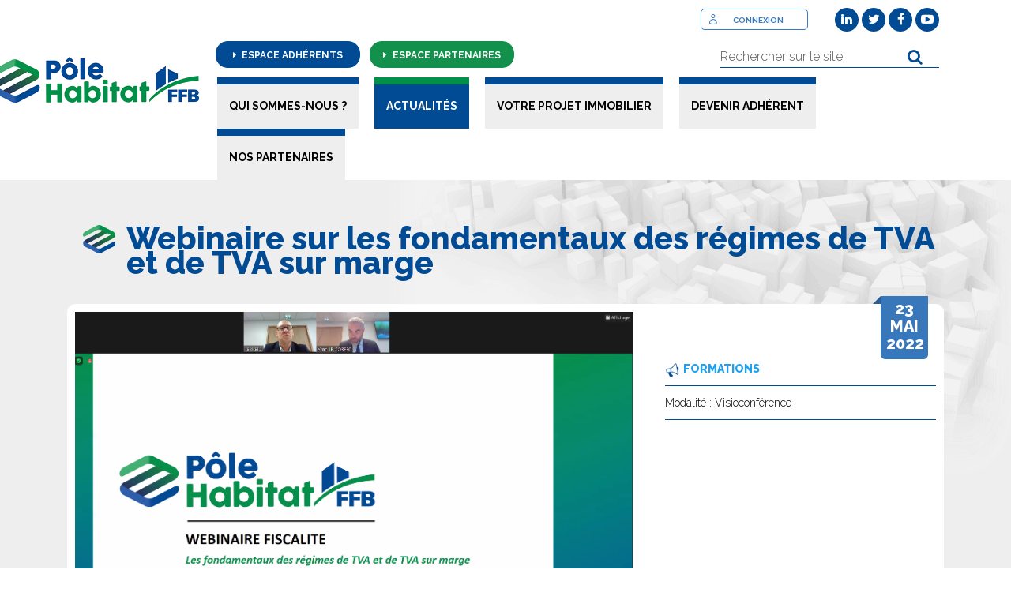

--- FILE ---
content_type: text/html; charset=utf-8
request_url: https://www.polehabitat-ffb.com/actualites/agenda/entry-4449-webinaire-sur-les-fondamentaux-des-regimes-de-tva-et-de-tva-sur-marge.html
body_size: 6942
content:
<!DOCTYPE html>

<html xml:lang="fr" lang="fr">
<head>
  <meta charset="utf-8">
  <meta http-equiv="X-UA-Compatible" content="IE=edge">
  <meta name="viewport" content="initial-scale=1.0">
	<title>Webinaire sur les fondamentaux des régimes de TVA et de TVA sur marge -    - Pôle Habitat FFB</title>
	<meta name="description" content="Webinaire sur les fondamentaux des régimes de TVA et de TVA sur marge :  " />
	<link rel="stylesheet" type="text/css" href="/modeles/fr/defaut/css/styles.css?mtime=1756360063" media="screen" title="Normal" /><link rel="stylesheet" type="text/css" href="/core/2.16z/css_public/fr/DefaultSkins1.5/css/print.css?mtime=1634904493" media="print" title="Normal" />
  
  <script type="text/javascript" src="/modeles/fr/defaut/scripts/swipe.js"></script>
	
	<script src="https://code.jquery.com/jquery-1.11.0.min.js"></script>
	
	<script src="/script-jquery-1.10.2" type="text/javascript"></script>
<script src="/script-jquery-migrate" type="text/javascript"></script>
<script src="/script-communityjs" type="text/javascript"></script>
<script src="/core/2.16z/js/community/textComplete.js" type="text/javascript"></script>
<script src="/script-jquery-stars" type="text/javascript"></script>
<script src="/core/2.16z/js/wom.js" type="text/javascript"></script>
	<script type="text/javascript">
				<!--
					var checkForNewChatConversation = false;
				//-->
				</script><link rel="canonical" href="https://www.polehabitat-ffb.com/actualites/agenda/entry-4449-webinaire-sur-les-fondamentaux-des-regimes-de-tva-et-de-tva-sur-marge.html" /><meta property="twitter:title" content="Webinaire sur les fondamentaux des régimes de TVA et de TVA sur marge" />
<meta property="og:title" content="Webinaire sur les fondamentaux des régimes de TVA et de TVA sur marge" />
<meta property="name" content="Webinaire sur les fondamentaux des régimes de TVA et de TVA sur marge" />
<meta property="og:description" content="Webinaire sur les fondamentaux des régimes de TVA et de TVA sur marge :" />
<meta property="og:url" content="https://www.polehabitat-ffb.com/actualites/agenda/entry-4449-webinaire-sur-les-fondamentaux-des-regimes-de-tva-et-de-tva-sur-marge.html" />
<meta property="url" content="https://www.polehabitat-ffb.com/actualites/agenda/entry-4449-webinaire-sur-les-fondamentaux-des-regimes-de-tva-et-de-tva-sur-marge.html" />
<meta property="og:type" content="article" />
<meta property="fb:pages" content="" />
    <link href="/modeles/fr/defaut/css/img/favicon.ico" rel="shortcut icon" type="image/vnd.microsoft.icon">
     
    <link rel="stylesheet" href="/modeles/fr/defaut/css/kit.css">
    <link rel="stylesheet" href="/modeles/fr/defaut/css/theme.css">
    
    <link href="//maxcdn.bootstrapcdn.com/font-awesome/4.2.0/css/font-awesome.min.css" rel="stylesheet">
    
    <link href="/modeles/fr/defaut/css/jquery.bxslider.css" rel="stylesheet">
    <script src="/modeles/fr/defaut/scripts/jquery.bxslider.js"></script>
     
    <link href="/modeles/fr/defaut/scripts/fancybox/jquery.fancybox.css" rel="stylesheet">
    <script src="/modeles/fr/defaut/scripts/fancybox/jquery.fancybox.pack.js"></script>
    
    <!--[if gte IE 8]>
        <script type="text/javascript" src="/common_scripts/selectivizr-min.js"></script>
        <script src="/modeles/fr/defaut/scripts/js/placeholders.min.js"></script>
    <![endif]-->
    <script type="text/javascript" src="/scripts/regions.js"></script>
    <script type="text/javascript" src="/scripts/regions/raphael.js"></script>
    <script src="/modeles/fr/defaut/scripts/modernizr.custom.50084.js"></script>
    <script src="/modeles/fr/defaut/scripts/tabs/tabs-state.js"></script>
    <script src="/modeles/fr/defaut/scripts/widgetkit/widgetkit.js"></script>
    <script src="/modeles/fr/defaut/scripts/theme/theme.js"></script>
    <script src="/modeles/fr/defaut/scripts/jquery_parallaxslider/js/jquery.cslider.js"></script>
    
    <script src="/scripts/specifs/markerclusterer.js" type="text/javascript"></script>
    <script src="/modeles/fr/defaut/scripts/functions.js"></script>
    <link href="/modeles/fr/defaut/css/js/footable/footable.core.min.css" rel="stylesheet"/>
    <link href="/modeles/fr/defaut/css/js/footable/footable.metro.min.css" rel="stylesheet"/>
    <script src="/modeles/fr/defaut/scripts/footable/footable.all.min.js"></script>
    <script type="text/javascript">
      	$(function () {
      		$('.footable').footable();
          $('.real').insertAfter('#wrapper');
      	});
        $(".grouped_elements").fancybox();
      </script>
  
</head>
  <body class="layoutLeftContentRight pagePresentation full agenda all-flash directoryEntryDetail">
  
      
      
  <div class="onlyphonelandscape">
    <div><img src="/images/logo-pole-habitat-ffb.png" width="294" height="119" alt="Pôle Habitat FFB" /></div>
    <span>Orientez votre smartphone verticalement pour profiter au mieux de notre site Internet.</span>
  </div>
  
      <header id="header" class="tm-block tm-headerbar uk-clearfix  tm-slant-bottom">
           <section id="line-adherent" class="uk-container uk-container-center line-adherent">
          </section>
          <section class="uk-container uk-container-center btn-action">
            <div class="btn-adherent raccourci">
              <a href="/espace-adherents/" title="Espace adhérents" id="btn-adherent" class="LinkIn"><i class="fa fa-caret-right" aria-hidden="true"></i> Espace adhérents</a> 
              <ul class="none" id="menu-adherent">
                  <li><a href="/espace-adherents/boite-a-outils/" class="LinkIn">Boîte à outils</a></li>
                  <li><a href="/espace-adherents/flash-infos-juridiques-et-techniques/" class="LinkIn">Flash Infos</a></li>
                  <li><a href="/espace-adherents/indices-et-chiffres-cles/" class="LinkIn">Indices et chiffres clés</a></li>
                  <li><a href="/le-pole-habitat-ffb-dans-ma-region/" class="LinkIn">Dans ma région</a></li>
                </ul>
              <a href="/espace-partenaires/" class="LinkIn esp-part" title="Espace partenaires" id="btn-partenaire"><i class="fa fa-caret-right" aria-hidden="true"></i> Espace partenaires</a>
                <ul class="none" id="menu-partenaire">
                  <li><a href="https://www.polehabitat-ffb.com/media/programme-de-com-pole-habitat-ffb-2025.pdf" target="_blank" class="LinkFile">Programme de communication</a></li>
                  <li><a href="https://www.polehabitat-ffb.com/espace-adherents/evenements/photos-et-presentations-des-evenements-pole-habitat-ffb/" class="LinkIn">Evénements</a></li>
                  <li><a href="/actualites-des-partenaires/agenda-des-partenaires/" class="LinkIn">Agenda</a></li>
                 
                </ul>
            </div>
                      <div class="widget widgetText uk-panel uk-panel-box mbm social">
		<h3 class="uk-panel-title">
			Réseaux sociaux
		</h3>
	<div class="widgetContainer">
		<a class="LinkIn btn-connexion" href="https://www.polehabitat-ffb.com/login/">Connexion</a>

<ul>
    <li><a href="https://www.linkedin.com/company/polehabitat-ffb" title="LinkedIn" target="_blank" class="LinkOut LinkOut LinkOut LinkOut LinkOut"><i class="fa fa-linkedin" aria-hidden="true"></i></a></li>

    <li><a href="https://twitter.com/HabitatFFB" title="Twitter" target="_blank" class="LinkOut LinkOut LinkOut LinkOut LinkOut"><i class="fa fa-twitter" aria-hidden="true"></i></a></li>

    <li><a href="https://www.facebook.com/PoleHabitatFFB" title="Facebook" target="_blank" class="LinkOut LinkOut LinkOut LinkOut LinkOut"><i class="fa fa-facebook" aria-hidden="true"></i></a></li>
    
    <li><a href="https://www.youtube.com/c/P%C3%B4leHabitatFFB" title="Youtube" target="_blank" class="LinkOut LinkOut LinkOut LinkOut LinkOut"><i class="fa fa-youtube-play" aria-hidden="true"></i></a></li>
</ul>

	</div>
	
</div>
                      <div class="widgetLogin none">

	<div class="widgetContainer" id="LoginBox">

	</div>
</div>
                      <div class="widget widgetSearch">  
	<div class="widgetContainer">	
  		<form id="searchform" method="post" action="https://www.polehabitat-ffb.com/recherche/">
    		<fieldset>
      		<div class="row">
      		
      		<input type="text" id="search_input_box" name="q" class="wordsbox" placeholder="Rechercher sur le site" />
      		
      		</div>
    		</fieldset>
      		<div class="submit">		
          <button type="submit" name="searchbutton"><i class="fa fa-search" aria-hidden="true"></i></button></div>
  		</form>
  	</div>

</div>

          </section>
          <section id="headerInner" class="uk-container uk-container-center">
              <div id="logo">
                <a href="/" class="LinkIn uk-navbar-brand" title="Les Constructeurs et Aménageurs FFB">
                    <img src="/images/logo-pole-habitat-ffb.png" width="294" height="119" alt="Pôle Habitat FFB" />
                </a>
              </div>
              <div id="nested" class="uk-navbar-flip uk-hidden-medium uk-hidden-small">
  <ul class="firstLevel uk-navbar-nav uk-hidden-medium uk-hidden-small">
  	  <li class="uk-parent defaultmenu itemPresentation" data-uk-dropdown="{}">
  	    <a href="https://www.polehabitat-ffb.com/qui-sommes-nous/" title="Qui sommes-nous ?" class="LinkIn"><span>Qui sommes-nous ?</span></a>
  	  <div class="uk-dropdown uk-dropdown-navbar uk-dropdown-width-1">
	    <div class="uk-grid">
		<div class="uk-width-1-1">
		    <ul class="secondLevel uk-nav uk-nav-navbar">
			    <li class="defaultmenu itemPresentation">
				<a href="https://www.polehabitat-ffb.com/qui-sommes-nous/presentation/" class="LinkIn"><span>Présentation</span></a>
			    </li>
			    <li class="defaultmenu itemPresentation">
				<a href="https://www.polehabitat-ffb.com/qui-sommes-nous/mot-du-president/" class="LinkIn"><span>Mot du Président</span></a>
			    </li>
			    <li class="defaultmenu itemPresentation">
				<a href="https://www.polehabitat-ffb.com/qui-sommes-nous/gouvernance/" class="LinkIn"><span>Gouvernance</span></a>
			    </li>
			    <li class="defaultmenu organisation">
				<a href="https://www.polehabitat-ffb.com/qui-sommes-nous/organisation/" class="LinkIn"><span>Organisation</span></a>
			    </li>
			    <li class="defaultmenu reseau_lca-ffb">
				<a href="https://www.polehabitat-ffb.com/qui-sommes-nous/reseau-regional/" class="LinkIn"><span>Réseau régional</span></a>
			    </li>
		    </ul>
		</div>
	    </div>
	  </div>
        </li>
  	  <li class="uk-parent active menu-actu-public" data-uk-dropdown="{}">
  	    <a href="https://www.polehabitat-ffb.com/actualites/" title="Actualités" class="LinkIn"><span>Actualités</span></a>
  	  <div class="uk-dropdown uk-dropdown-navbar uk-dropdown-width-1">
	    <div class="uk-grid">
		<div class="uk-width-1-1">
		    <ul class="secondLevel uk-nav uk-nav-navbar">
			    <li class="active agenda">
				<a href="https://www.polehabitat-ffb.com/actualites/agenda/" class="LinkIn"><span>Agenda</span></a>
			    </li>
			    <li class="defaultmenu flash_infos">
				<a href="https://www.polehabitat-ffb.com/actualites/flash-infos/" class="LinkIn"><span>Flash infos</span></a>
			    </li>
			    <li class="defaultmenu evenements">
				<a href="https://www.polehabitat-ffb.com/actualites/evenements/" class="LinkIn"><span>Événements</span></a>
			    </li>
		    </ul>
		</div>
	    </div>
	  </div>
        </li>
  	  <li class="uk-parent defaultmenu votre_projet_immobilier" data-uk-dropdown="{}">
  	    <a href="https://www.polehabitat-ffb.com/votre-projet-immobilier/" title="Votre projet immobilier" class="LinkIn"><span>Votre projet immobilier</span></a>
  	  <div class="uk-dropdown uk-dropdown-navbar uk-dropdown-width-1">
	    <div class="uk-grid">
		<div class="uk-width-1-1">
		    <ul class="secondLevel uk-nav uk-nav-navbar">
			    <li class="defaultmenu itemPresentation">
				<a href="https://www.polehabitat-ffb.com/votre-projet-immobilier/votre-projet-de-a-a-z/" class="LinkIn"><span>Votre projet de A à Z</span></a>
			    </li>
			    <li class="defaultmenu pourquoi_choisir_un_adherent_lca-ffb">
				<a href="https://www.polehabitat-ffb.com/votre-projet-immobilier/pourquoi-choisir-un-adherent-du-pole-habitat-ffb/" class="LinkIn"><span>Pourquoi choisir un adhérent du Pôle Habitat FFB ?</span></a>
			    </li>
			    <li class="defaultmenu annuaire-menu">
				<a href="https://www.polehabitat-ffb.com/votre-projet-immobilier/annuaire-adherents/" class="LinkIn"><span>Annuaire Adhérents</span></a>
			    </li>
			    <li class="defaultmenu phototheque_des_realisations">
				<a href="https://www.polehabitat-ffb.com/votre-projet-immobilier/les-realisationsde-nos-adherents/" class="LinkIn"><span>Les réalisations<br />de nos adhérents</span></a>
			    </li>
		    </ul>
		</div>
	    </div>
	  </div>
        </li>
  	  <li class="uk-parent defaultmenu devenir_adherent_lca-ffb" data-uk-dropdown="{}">
  	    <a href="https://www.polehabitat-ffb.com/devenir-adherent/" title="Devenir adhérent" class="LinkIn"><span>Devenir adhérent</span></a>
        </li>
  	  <li class="uk-parent defaultmenu nos_partenaires" data-uk-dropdown="{}">
  	    <a href="https://www.polehabitat-ffb.com/nos-partenaires/" title="Nos partenaires" class="LinkIn"><span>Nos partenaires</span></a>
  	  <div class="uk-dropdown uk-dropdown-navbar uk-dropdown-width-1">
	    <div class="uk-grid">
		<div class="uk-width-1-1">
		    <ul class="secondLevel uk-nav uk-nav-navbar">
			    <li class="defaultmenu annuaire_des_partenaires">
				<a href="https://www.polehabitat-ffb.com/nos-partenaires/nos-partenaires-nationaux/" class="LinkIn"><span>Nos partenaires nationaux</span></a>
			    </li>
			    <li class="defaultmenu devenir_partenaire">
				<a href="https://www.polehabitat-ffb.com/nos-partenaires/devenir-partenaire-national/" class="LinkIn"><span>Devenir partenaire national</span></a>
			    </li>
			    <li class="defaultmenu nos_partenaires_regionaux">
				<a href="https://www.polehabitat-ffb.com/nos-partenaires/nos-partenaires-regionaux/" class="LinkIn"><span>Nos partenaires régionaux</span></a>
			    </li>
			    <li class="defaultmenu devenir_partenaire_regional">
				<a href="https://www.polehabitat-ffb.com/nos-partenaires/devenir-partenaire-regional/" class="LinkIn"><span>Devenir partenaire régional </span></a>
			    </li>
		    </ul>
		</div>
	    </div>
	  </div>
        </li>
  </ul>
</div>
<a href="#offcanvas" class="LinkIn uk-navbar-toggle uk-navbar-flip uk-hidden-large" data-uk-offcanvas=""><i class="fa fa-bars" aria-hidden="true"></i>
</i>

</a>


<div id="offcanvas" class="uk-offcanvas">
		<div class="uk-offcanvas-bar uk-offcanvas-bar-show">
				<ul class="uk-nav uk-nav-offcanvas">
						<li class="uk-parent defaultmenu itemPresentation">
								<a href="https://www.polehabitat-ffb.com/qui-sommes-nous/" title="Qui sommes-nous ?" class="LinkIn"><span>Qui sommes-nous ?</span></a>
								<ul class="secondLevel uk-nav-sub">
									<li class="uk-parent defaultmenu itemPresentation">
										<a href="https://www.polehabitat-ffb.com/qui-sommes-nous/presentation/" class="LinkIn"><span>Présentation</span></a>
									</li>
									<li class="uk-parent defaultmenu itemPresentation">
										<a href="https://www.polehabitat-ffb.com/qui-sommes-nous/mot-du-president/" class="LinkIn"><span>Mot du Président</span></a>
									</li>
									<li class="uk-parent defaultmenu itemPresentation">
										<a href="https://www.polehabitat-ffb.com/qui-sommes-nous/gouvernance/" class="LinkIn"><span>Gouvernance</span></a>
									</li>
									<li class="uk-parent defaultmenu organisation">
										<a href="https://www.polehabitat-ffb.com/qui-sommes-nous/organisation/" class="LinkIn"><span>Organisation</span></a>
									</li>
									<li class="uk-parent defaultmenu reseau_lca-ffb">
										<a href="https://www.polehabitat-ffb.com/qui-sommes-nous/reseau-regional/" class="LinkIn"><span>Réseau régional</span></a>
									</li>
								</ul>
						</li>
						<li class="uk-parent active menu-actu-public">
								<a href="https://www.polehabitat-ffb.com/actualites/" title="Actualités" class="LinkIn"><span>Actualités</span></a>
								<ul class="secondLevel uk-nav-sub">
									<li class="uk-parent active agenda">
										<a href="https://www.polehabitat-ffb.com/actualites/agenda/" class="LinkIn"><span>Agenda</span></a>
									</li>
									<li class="uk-parent defaultmenu flash_infos">
										<a href="https://www.polehabitat-ffb.com/actualites/flash-infos/" class="LinkIn"><span>Flash infos</span></a>
									</li>
									<li class="uk-parent defaultmenu evenements">
										<a href="https://www.polehabitat-ffb.com/actualites/evenements/" class="LinkIn"><span>Événements</span></a>
									</li>
								</ul>
						</li>
						<li class="uk-parent defaultmenu votre_projet_immobilier">
								<a href="https://www.polehabitat-ffb.com/votre-projet-immobilier/" title="Votre projet immobilier" class="LinkIn"><span>Votre projet immobilier</span></a>
								<ul class="secondLevel uk-nav-sub">
									<li class="uk-parent defaultmenu itemPresentation">
										<a href="https://www.polehabitat-ffb.com/votre-projet-immobilier/votre-projet-de-a-a-z/" class="LinkIn"><span>Votre projet de A à Z</span></a>
									</li>
									<li class="uk-parent defaultmenu pourquoi_choisir_un_adherent_lca-ffb">
										<a href="https://www.polehabitat-ffb.com/votre-projet-immobilier/pourquoi-choisir-un-adherent-du-pole-habitat-ffb/" class="LinkIn"><span>Pourquoi choisir un adhérent du Pôle Habitat FFB ?</span></a>
									</li>
									<li class="uk-parent defaultmenu annuaire-menu">
										<a href="https://www.polehabitat-ffb.com/votre-projet-immobilier/annuaire-adherents/" class="LinkIn"><span>Annuaire Adhérents</span></a>
									</li>
									<li class="uk-parent defaultmenu phototheque_des_realisations">
										<a href="https://www.polehabitat-ffb.com/votre-projet-immobilier/les-realisationsde-nos-adherents/" class="LinkIn"><span>Les réalisations<br />de nos adhérents</span></a>
									</li>
								</ul>
						</li>
						<li class="uk-parent defaultmenu devenir_adherent_lca-ffb">
								<a href="https://www.polehabitat-ffb.com/devenir-adherent/" title="Devenir adhérent" class="LinkIn"><span>Devenir adhérent</span></a>
						</li>
						<li class="uk-parent defaultmenu nos_partenaires">
								<a href="https://www.polehabitat-ffb.com/nos-partenaires/" title="Nos partenaires" class="LinkIn"><span>Nos partenaires</span></a>
								<ul class="secondLevel uk-nav-sub">
									<li class="uk-parent defaultmenu annuaire_des_partenaires">
										<a href="https://www.polehabitat-ffb.com/nos-partenaires/nos-partenaires-nationaux/" class="LinkIn"><span>Nos partenaires nationaux</span></a>
									</li>
									<li class="uk-parent defaultmenu devenir_partenaire">
										<a href="https://www.polehabitat-ffb.com/nos-partenaires/devenir-partenaire-national/" class="LinkIn"><span>Devenir partenaire national</span></a>
									</li>
									<li class="uk-parent defaultmenu nos_partenaires_regionaux">
										<a href="https://www.polehabitat-ffb.com/nos-partenaires/nos-partenaires-regionaux/" class="LinkIn"><span>Nos partenaires régionaux</span></a>
									</li>
									<li class="uk-parent defaultmenu devenir_partenaire_regional">
										<a href="https://www.polehabitat-ffb.com/nos-partenaires/devenir-partenaire-regional/" class="LinkIn"><span>Devenir partenaire régional </span></a>
									</li>
								</ul>
						</li>
				</ul>
		</div>
</div>
		
		
		
              
          </section>
         
      </header>
      
   
      
      <div id="wrapper" class="tm-block  tm-slant-bottom">
        <div id="wrapperInner" class="uk-container uk-container-center">
            
            <div id="contents">
                  
                 
                  <div class="tm-middle uk-grid mtm" data-uk-grid-match data-uk-grid-margin>
                      <div class="tm-main uk-width-1-1 uk-width-large-3-4">
                        <main class="tm-content">
                          
                          <article class="uk-article"> <div class="uk-container uk-container-center evenement-agenda" data-cat="<ul><li>Semi-public</li><li>Partenaire</li><li>Adhérent</li></ul><ul><li>National</li></ul> 	<li>Mai</li> <li>Formations</li>">
 	<section class="tm-top-b uk-grid section-two" data-uk-grid-match="{target:'&gt; div &gt; .uk-panel'}" data-uk-grid-margin="">
 		<div class="uk-width-1-1">
 			
				<h1>Webinaire sur les fondamentaux des régimes de TVA et de TVA sur marge</h1>
        	<div class="uk-panel">
          		<div class="uk-grid bloc-blanc" data-uk-grid-margin="" data-uk-grid-match="{target:'.uk-panel-box'}">
					
						<div class="uk-width-large-2-3 uk-width-medium-1-1 uk-width-1-1">
				         	<div class="uk-panel uk-panel-box uk-scrollspy-init-inview uk-scrollspy-inview uk-animation-scale-up ltwo" data-uk-scrollspy="{cls:'uk-animation-scale-up'}">
				         		
									<div id="gallery_lightboxElement_234_5" class="lightboxElement_234_5"><img src="/media/webinaire_tva_et_tva_sur_marge.png" alt="Webinaire TVA et TVA sur marge"  />

<div class="title-image
">
  Webinaire TVA et TVA sur marge

</div>

</div>
				         	</div>
				        </div>

				        <div class="uk-width-large-1-3 uk-width-medium-1-1 uk-width-1-1">
				        	
							<div class="date-agenda">
									<div class="day">23/05/2022</div>
									<div class="month">23/05/2022</div>
									<div class="year">23/05/2022</div>
							</div>
					       	<div class="uk-panel uk-panel-box uk-scrollspy-init-inview uk-scrollspy-inview uk-animation-scale-up content-agenda ltwo" data-uk-scrollspy="{cls:'uk-animation-scale-up'}">
								

								
									<div class="event-cat">Formations</div>
								
								
						
					
							

								
									<div class="event-horaire">Horaires : 14h00-16h00</div>

								

								
									<div class="event-modalite">Modalité : Visioconférence</div>


								
								
					       	</div>
					    </div>
					</div>
				</div>	

			    <div class="uk-width-large-1-1 uk-width-medium-1-1 uk-width-1-1 text">
		         	<div class="uk-panel uk-panel-box uk-scrollspy-init-inview uk-scrollspy-inview uk-animation-scale-up ltwo" data-uk-scrollspy="{cls:'uk-animation-scale-up'}">

		         		<div class="text-semi-hidden">
							
							
							
								<p style="text-align: justify;">Le P&ocirc;le Habitat FFB vous propose de participer &agrave; deux&nbsp;webinaires&nbsp;consacr&eacute;s&nbsp;&agrave; <strong>la TVA et la TVA sur marge en mati&egrave;re immobili&egrave;re</strong>, anim&eacute;s par Yann Le Corfec, d&eacute;l&eacute;gu&eacute; national &agrave; l&#39;Am&eacute;nagement et au Foncier du P&ocirc;le Habitat FFB, et Dominique Tessier, fiscaliste &agrave; la Direction des Affaires Juridiques et Fiscales de la FFB. Pour cela, nous vous remercions de remplir <a href="https://eye.sarb1.ffbatiment.fr/c?p=[base64]" target="_blank" class="LinkOut"><strong>notre formulaire d&#39;inscription</strong></a>.</p>

<p>Le premier rendez-vous sur "<em>Les&nbsp;fondamentaux des r&eacute;gimes de TVA et de TVA sur marge</em>" se d&eacute;roulera <strong>lundi 23 mai 2022 de 14h00 &agrave; 16h00</strong>.<br />
Programme :&nbsp;<br />
✓ Appr&eacute;hender les objectifs de la r&eacute;forme de la TVA appliqu&eacute;e aux op&eacute;rations immobili&egrave;res issue de la loi de Finances rectificative pour 2010 et ses &eacute;volutions<br />
✓ Conna&icirc;tre les d&eacute;finitions fiscales des terrains &agrave; b&acirc;tir, des terrains b&acirc;tis et des immeubles neufs<br />
✓ Appr&eacute;cier la qualit&eacute; d&rsquo;assujetti &agrave; la TVA (particuliers, collectivit&eacute;s, EPF, associations&hellip;)<br />
✓ Ma&icirc;triser le champ d&rsquo;application et les conditions des r&eacute;gimes de TVA sur la marge et de TVA sur le prix de cession total (examen du dispositif l&eacute;gal, remise en cause de l&rsquo;application du r&eacute;gime par la jurisprudence europ&eacute;enne, solutions pour conserver le r&eacute;gime de TVA sur marge)</p>

<p><br />
Intitul&eacute; "<em>S&eacute;curiser le calcul de la TVA sur la marge</em>", le second rendez-vous se tiendra <strong>jeudi 16 juin 2022 de 14h00 &agrave; 16h00</strong>.<br />
Programme :&nbsp;<br />
✓ Le calcul de la TVA sur la marge (prix d&#39;acquisition, prix de revente, diff&eacute;rentes formules de calcul,&nbsp;probl&eacute;matique des espaces communs)<br />
✓ Appr&eacute;hender le champ des droits d&rsquo;enregistrement (droit de mutation &agrave; taux de droit commun, taxe de publicit&eacute; fonci&egrave;re,&nbsp;engagements de revendre et de construire)<br />
✓ Optimiser le traitement fiscal des dations en paiement ou autres obligations de faire</p>

<p style="text-align: justify;">Les liens de connexion &agrave; ces deux webinaires vous seront communiqu&eacute;s ult&eacute;rieurement, ainsi que les supports de pr&eacute;sentation.&nbsp;N&#39;h&eacute;sitez pas &agrave; transmettre <a href="https://eye.sarb1.ffbatiment.fr/c?p=[base64]" target="_blank" class="LinkOut"><strong>le lien du formulaire d&#39;inscription</strong></a> &agrave; vos collaborateurs qui seraient int&eacute;ress&eacute;s par les th&eacute;matiques propos&eacute;es</p>

						</div>


						<div class="bloc-connexion">
				              <span><strong>Pour visualiser toutes nos informations,</strong><br/><a href="https://www.polehabitat-ffb.com/login/login.html" class="LinkIn">connectez-vous</a> ou contactez-nous pour :</span>
				              <a href="/devenir-adherent/" class="LinkIn link-adherent">Devenir<br/><strong>adhérent</strong></a>
				              <a href="/nos-partenaires/" class="LinkIn link-partenaire">Devenir<br/><strong>partenaire</strong></a>
				          </div>
						

						
								
		         	</div>
		         </div>




	
	
	
	<div class="uk-grid bloc-blanc" data-uk-grid-margin="" data-uk-grid-match="{target:'.uk-panel-box'}">
		<div class="uk-width-large-1-3 uk-width-medium-1-1 uk-width-1-1">
         	<div class="uk-panel uk-panel-box uk-scrollspy-init-inview uk-scrollspy-inview uk-animation-scale-up ltwo" data-uk-scrollspy="{cls:'uk-animation-scale-up'}">
         		
         	</div>
        </div>

        <div class="uk-width-large-1-3 uk-width-medium-1-1 uk-width-1-1">
         	<div class="uk-panel uk-panel-box uk-scrollspy-init-inview uk-scrollspy-inview uk-animation-scale-up ltwo" data-uk-scrollspy="{cls:'uk-animation-scale-up'}">
         		<a href="https://www.polehabitat-ffb.com/actualites-des-adherents/agenda-des-adherents/" class="LinkIn btn-link">Tous nos rendez-vous</a>
         	</div>
        </div>

        <div class="uk-width-large-1-3 uk-width-medium-1-1 uk-width-1-1">
         	<div class="uk-panel uk-panel-box uk-scrollspy-init-inview uk-scrollspy-inview uk-animation-scale-up ltwo" data-uk-scrollspy="{cls:'uk-animation-scale-up'}">	
         		<div class="sharebtn">
         			<span class="dib">Partager sur :</span>
				    <div class="addthis_inline_share_toolbox_zmcq dib"></div>
         		</div>
         	</div>
        </div>
	</div>
	
				
			
		</div>
	</section>
</div>	




<script type="text/javascript" src="//s7.addthis.com/js/300/addthis_widget.js#pubid=ra-4e6f25492b9e0450"></script></article>
                        </main>
                      </div>
                      <aside id="sidebarRight" class="tm-sidebar-a uk-width-1-1 uk-width-large-1-4"></aside>
                  </div>
                  
              </div>
            </div>
            
          </div>
          
            <div id="rightbar">
              
              
            </div>
          
          <div id="inserthere">
          </div>
      
       
      <footer id="footer" class="tm-block tm-block-dark">
        <section id="footerInner" class="uk-container uk-container-center">
          <div class="tm-bottom-c uk-grid" data-uk-grid-match="{target:'&gt; div &gt; .uk-panel'}" data-uk-grid-margin="">
                
                <div class="widget widgetText uk-panel uk-panel-box mbm uk-text-left">
		<h3 class="uk-panel-title">
			Subfooter
		</h3>
	<div class="widgetContainer">
		<p>L&#39;ensemble des acteurs de la construction immobili&egrave;re<br />
rassembl&eacute;s au sein d&#39;une m&ecirc;me organisation :<br />
<strong>am&eacute;nageurs fonciers, constructeurs de maisons,<br />
promoteurs immobiliers et r&eacute;novateurs globaux.</strong></p>

	</div>
	
</div><div class="widget widgetText uk-panel uk-panel-box mbm widgetContact uk-panel-box-secondary uk-width-1-1 uk-width-large-2-6 mtn">
		<h3 class="uk-panel-title">
			Coordonnées
		</h3>
	<div class="widgetContainer">
		<p><strong>P&ocirc;le Habitat FFB</strong><br />
6 - 14 rue La P&eacute;rouse - 75116 Paris<br />
T&eacute;l.&nbsp;: <a href="tel:01 40 69 51 86" class="LinkIn">01 40 69 58 4</a>0<br />
E-mail : <a href="mailto:contact@habitat.ffbatiment.fr" class="LinkFile">contact@habitat.ffbatiment.fr</a></p>

<p>Suivez-nous aussi sur :</p>

<ul>
	<li><a href="https://www.linkedin.com/company/polehabitat-ffb" title="LinkedIn" target="_blank" class="LinkOut LinkOut LinkOut"><i class="fa fa-linkedin" aria-hidden="true"></i></a></li>

	<li><a href="https://twitter.com/HabitatFFB" title="Twitter" target="_blank" class="LinkOut LinkOut LinkOut"><i class="fa fa-twitter" aria-hidden="true"></i></a></li>

	<li><a href="https://www.facebook.com/PoleHabitatFFB" title="Facebook" target="_blank" class="LinkOut LinkOut LinkOut"><i class="fa fa-facebook" aria-hidden="true"></i></a></li>
	
	<li><a href="https://www.youtube.com/c/P%C3%B4leHabitatFFB" title="Youtube" target="_blank" class="LinkOut LinkOut LinkOut"><i class="fa fa-youtube-play" aria-hidden="true"></i></a></li>
</ul>

	</div>
	
</div><div class="widget widgetShortcutFooter uk-panel-box-secondary uk-width-1-2 uk-width-2-4 uk-color-lightBlue mts">
  <div class="widgetContainer">
		<ul>
			<li class="default itemPresentation"><i class="fa fa-caret-right" aria-hidden="true"></i> <a href="https://www.polehabitat-ffb.com/qui-sommes-nous/" title="Qui sommes-nous ?" class="LinkIn"><span>Qui sommes-nous ?</span></a></li>
			<li class="default organisation"><i class="fa fa-caret-right" aria-hidden="true"></i> <a href="https://www.polehabitat-ffb.com/qui-sommes-nous/organisation/" title="Organisation" class="LinkIn"><span>Organisation</span></a></li>
			<li class="active menu-actu-public"><i class="fa fa-caret-right" aria-hidden="true"></i> <a href="https://www.polehabitat-ffb.com/actualites/" title="Actualités" class="LinkIn"><span>Actualités</span></a></li>
			<li class="active agenda"><i class="fa fa-caret-right" aria-hidden="true"></i> <a href="https://www.polehabitat-ffb.com/actualites/agenda/" title="Agenda" class="LinkIn"><span>Agenda</span></a></li>
			<li class="default annuaire-menu"><i class="fa fa-caret-right" aria-hidden="true"></i> <a href="https://www.polehabitat-ffb.com/votre-projet-immobilier/annuaire-adherents/" title="Annuaire Adhérents" class="LinkIn"><span>Annuaire Adhérents</span></a></li>
		</ul>
  	</div>
</div>
                
                <div class="logo-footer">
                   <a href="https://www.polehabitat-ffb.com/" title="Pôle Habitat FFB" class="LinkIn"><img src="/images/logo-pole-habitat-ffb-footer.png" width="280" height="124" alt="Pôle Habitat FFB" /></a>
                </div>
          </div>
        </section>
        <section id="line-adherent" class="uk-container uk-container-center line-adherent">
            <div class="btn-partenaire raccourci"><p><a href="/espace-partenaires/" title="Espace Partenaires" class="LinkIn"><i class="fa fa-caret-right" aria-hidden="true"></i> Espace Partenaires</a></p></div>
            <div class="btn-adherent raccourci"><p><a href="/espace-adherents/" title="Espace adhérents" class="LinkIn"><i class="fa fa-caret-right" aria-hidden="true"></i> Espace adhérents</a></p></div>
            <div class="btn-presse raccourci"><p><a href="/espace-presse/" title="Espace Presse" class="LinkIn"><i class="fa fa-bullhorn" aria-hidden="true"></i> Espace Presse</a></p></div>
          </section>
          <section id="signature" class="uk-container uk-container-center line-adherent">
              <div class="link-klub"><p>Site réalisé par <a href="https://www.leklub.fr" title="agence le KLUB" target="blank" class="LinkOut">Le KLUB</a> - <a href="https://www.polehabitat-ffb.com/mentions-legales/" title="mentions légales" class="LinkIn">Mentions légales</a><br/>
              </p></div>
          </section>
      </footer>
      
    
    <div id="overDiv" style="position:absolute;visibility:hidden;z-index:1000;" >&nbsp;</div>
    
    
    
    <script src="/modeles/fr/defaut/scripts/datacat.js"></script>
    <script src="/modeles/fr/defaut/scripts/masonry.pkgd.min.js"></script>
    <script src="/modeles/fr/defaut/scripts/masonry.js"></script>
  </body>
</html>

--- FILE ---
content_type: text/css
request_url: https://www.polehabitat-ffb.com/modeles/fr/defaut/css/styles.css?mtime=1756360063
body_size: 84690
content:
@import url('https://fonts.googleapis.com/css?family=Raleway:400,300,200,500,600,700,800');

article,
aside,
details,
figcaption,
figure,
footer,
header,
hgroup,
nav,
section {
    display: block
}
audio,
canvas,
video {
    display: inline-block;
    *display: inline;
    *zoom: 1
}
audio:not([controls]) {
    display: none
}
html {
    font-size: 100%;
    -webkit-text-size-adjust: 100%;
    -ms-text-size-adjust: 100%
}

.onlyphonelandscape {
    display: none;
}

.btn-presse {
    display: none;
}

a:focus {
    outline: thin dotted #333;
    outline: 5px auto -webkit-focus-ring-color;
    outline-offset: -2px
}
a:hover,
a:active {
    outline: 0
}
sub,
sup {
    position: relative;
    font-size: 75%;
    line-height: 0;
    vertical-align: baseline
}
sup {
    top: -0.5em
}
sub {
    bottom: -0.25em
}
img {
    max-width: 100%;
    height: auto;
    vertical-align: middle;
    border: 0;
    -ms-interpolation-mode: bicubic
}
#map_canvas img,
.google-maps img {
    max-width: none
}
button,
input,
select,
textarea {
    margin: 0;
    font-size: 100%;
    vertical-align: middle
}
button,
input {
    *overflow: visible;
    line-height: normal
}
button::-moz-focus-inner,
input::-moz-focus-inner {
    padding: 0;
    border: 0
}
button,
html input[type="button"],
input[type="reset"],
input[type="submit"] {
    -webkit-appearance: button;
    cursor: pointer
}
label,
select,
button,
input[type="button"],
input[type="reset"],
input[type="submit"],
input[type="radio"],
input[type="checkbox"] {
    cursor: pointer
}
input[type="search"] {
    -webkit-box-sizing: content-box;
    -moz-box-sizing: content-box;
    box-sizing: content-box;
    -webkit-appearance: textfield
}
input[type="search"]::-webkit-search-decoration,
input[type="search"]::-webkit-search-cancel-button {
    -webkit-appearance: none
}
textarea {
    overflow: auto;
    vertical-align: top
}

.title-image { display: none; }

#status{
    margin: 25px 0;
}

#status .itsok{
    padding:10px;
    color: #fff;
    font-size: 16px;
    border: 3px solid #008d42;
    border-radius: 4px;
    background: #62d185;
    width: 100%;
}

#status .itsnotok{
    padding:10px;
    color: #fff;
    font-size: 16px;
    border: 3px solid red;
    border-radius: 4px;
    background: salmon;
}

#light .formulaire .submit {
    display: block !important;
}

.pagePresentation.adherents.all-flash .filter-cat-results .f-cat {
    display: none;
}

.pagePresentation.adherents.all-flash .filter-cat-results .f-cat.-none {
    display: none !important;
}
.pagePresentation.adherents.all-flash .filter-cat-results .f-cat.-active {
    display: block !important;
}


#loadMore:focus {
    outline: none;
    text-decoration: none;
}

#loadMore {
    background: #014B94;
    color: #fff;
    display: block;
    text-align: center;
    margin: 30px auto 0;
    border-radius: 10px;
    padding: 10px 20px;
    font-weight: 700;
    width: 15%;
    border: 1px solid #014B94;
}
#loadMore:hover {
    background: #fff;
    color: #014B94;
    border: 1px solid #014B94;
}
/*
#loadMore.noContent {
    color: #eee;
    font-weight: 100;
    background: #a0abb5;
    border: 1px solid #a0abb5;
}
#loadMore.noContent:hover {
    color: #eee;
    font-weight: 100;
    background: #a0abb5;
    border: 1px solid #a0abb5;
}*/
@media print {
    * {
        text-shadow: none !important;
        color: #000 !important;
        background: transparent !important;
        box-shadow: none !important
    }
    a,
    a:visited {
        text-decoration: underline
    }
    a[href]:after {
        content: " (" attr(href) ")"
    }
    abbr[title]:after {
        content: " (" attr(title) ")"
    }
    .ir a:after,
    a[href^="javascript:"]:after,
    a[href^="#"]:after {
        content: ""
    }
    pre,
    blockquote {
        border: 1px solid #999;
        page-break-inside: avoid
    }
    thead {
        display: table-header-group
    }
    tr,
    img {
        page-break-inside: avoid
    }
    img {
        max-width: 100% !important
    }
    @page {
        margin: 0.5cm
    }
    p,
    h2,
    h3 {
        orphans: 3;
        widows: 3
    }
    h2,
    h3 {
        page-break-after: avoid
    }
}
.clearfix {
    *zoom: 1
}
.clearfix:before,
.clearfix:after {
    display: table;
    content: "";
    line-height: 0
}
.clearfix:after {
    clear: both
}
.hide-text {
    font: 0/0 a;
    color: transparent;
    text-shadow: none;
    background-color: transparent;
    border: 0
}
.input-block-level {
    display: block;
    width: 100%;
    min-height: 32px;
    -webkit-box-sizing: border-box;
    -moz-box-sizing: border-box;
    box-sizing: border-box
}

.errorForm {
    color: #D8000C;
    background-color: #FFBABA;
    background-image: url('/images/warning.png');
    border: 1px solid;
    margin: 10px 0px;
    padding:10px 3px 10px 50px;
    background-repeat: no-repeat;
    background-position: 10px center;
}

.mailingSubscribe {
    color: #14a509;
    background-color: #dcf4bc;
    background-image: url('/images/valid.png');
    border: 1px solid;
    margin: 10px 0px;
    padding:10px 3px 10px 50px;
    background-repeat: no-repeat;
    background-position: 10px center;
    margin: 50px auto;
    padding: 20px 0px 20px 55px;
    width: 54%;
}

body {
    margin: 0;
    font-family: 'Raleway';
    font-size: 16px;
    line-height: 22px;
    color: #555;
    background-color: #fff
}
a {
    color: #014B94;
    text-decoration: none
}
a:hover,
a:focus {
    color: #075c97;
    text-decoration: underline
}
.img-rounded {
    -webkit-border-radius: 6px;
    -moz-border-radius: 6px;
    border-radius: 6px
}
.img-polaroid {
    padding: 4px;
    background-color: #fff;
    border: 1px solid #ccc;
    border: 1px solid rgba(0, 0, 0, 0.2);
    -webkit-box-shadow: 0 1px 3px rgba(0, 0, 0, 0.1);
    -moz-box-shadow: 0 1px 3px rgba(0, 0, 0, 0.1);
    box-shadow: 0 1px 3px rgba(0, 0, 0, 0.1)
}
.img-circle {
    -webkit-border-radius: 500px;
    -moz-border-radius: 500px;
    border-radius: 500px
}
.row {
    margin-left: -20px;
    *zoom: 1
}

.newsletter .row {
    margin-left: 0 !important;
}
.row:before,
.row:after {
    display: table;
    content: "";
    line-height: 0
}
.row:after {
    clear: both
}
[class*="span"] {
    float: left;
    min-height: 1px;
    margin-left: 20px
}
.container,
.navbar-static-top .container,
.navbar-fixed-top .container,
.navbar-fixed-bottom .container {
    width: 940px
}
.span12 {
    width: 940px
}
.span11 {
    width: 860px
}
.span10 {
    width: 780px
}
.span9 {
    width: 700px
}
.span8 {
    width: 620px
}
.span7 {
    width: 540px
}
.span6 {
    width: 460px
}
.span5 {
    width: 380px
}
.span4 {
    width: 300px
}
.span3 {
    width: 220px
}
.span2 {
    width: 140px
}
.span1 {
    width: 60px
}
.offset12 {
    margin-left: 980px
}
.offset11 {
    margin-left: 900px
}
.offset10 {
    margin-left: 820px
}
.offset9 {
    margin-left: 740px
}
.offset8 {
    margin-left: 660px
}
.offset7 {
    margin-left: 580px
}
.offset6 {
    margin-left: 500px
}
.offset5 {
    margin-left: 420px
}
.offset4 {
    margin-left: 340px
}
.offset3 {
    margin-left: 260px
}
.offset2 {
    margin-left: 180px
}
.offset1 {
    margin-left: 100px
}
.row-fluid {
    width: 100%;
    *zoom: 1
}
.row-fluid:before,
.row-fluid:after {
    display: table;
    content: "";
    line-height: 0
}
.row-fluid:after {
    clear: both
}
.row-fluid [class*="span"] {
    display: block;
    width: 100%;
    min-height: 32px;
    -webkit-box-sizing: border-box;
    -moz-box-sizing: border-box;
    box-sizing: border-box;
    min-height: auto;
    float: left;
    margin-left: 2.127659574468085%;
    *margin-left: 2.074468085106383%
}
.row-fluid [class*="span"]:first-child {
    margin-left: 0
}
.row-fluid .controls-row [class*="span"]+[class*="span"] {
    margin-left: 2.127659574468085%
}
.row-fluid .span12 {
    width: 100%;
    *width: 99.94680851063829%
}
.row-fluid .span11 {
    width: 91.48936170212765%;
    *width: 91.43617021276594%
}
.row-fluid .span10 {
    width: 82.97872340425532%;
    *width: 82.92553191489361%
}
.row-fluid .span9 {
    width: 74.46808510638297%;
    *width: 74.41489361702126%
}
.row-fluid .span8 {
    width: 65.95744680851064%;
    *width: 65.90425531914893%
}
.row-fluid .span7 {
    width: 57.44680851063829%;
    *width: 57.39361702127659%
}
.row-fluid .span6 {
    width: 48.93617021276595%;
    *width: 48.88297872340425%
}
.row-fluid .span5 {
    width: 40.42553191489362%;
    *width: 40.37234042553192%
}
.row-fluid .span4 {
    width: 31.914893617021278%;
    *width: 31.861702127659576%
}
.row-fluid .span3 {
    width: 23.404255319148934%;
    *width: 23.351063829787233%
}
.row-fluid .span2 {
    width: 14.893617021276595%;
    *width: 14.840425531914894%
}
.row-fluid .span1 {
    width: 6.382978723404255%;
    *width: 6.329787234042553%
}
.row-fluid .offset12 {
    margin-left: 104.25531914893617%;
    *margin-left: 104.14893617021275%
}
.row-fluid .offset12:first-child {
    margin-left: 102.12765957446808%;
    *margin-left: 102.02127659574467%
}
.row-fluid .offset11 {
    margin-left: 95.74468085106382%;
    *margin-left: 95.6382978723404%
}
.row-fluid .offset11:first-child {
    margin-left: 93.61702127659574%;
    *margin-left: 93.51063829787232%
}
.row-fluid .offset10 {
    margin-left: 87.23404255319149%;
    *margin-left: 87.12765957446807%
}
.row-fluid .offset10:first-child {
    margin-left: 85.1063829787234%;
    *margin-left: 84.99999999999999%
}
.row-fluid .offset9 {
    margin-left: 78.72340425531914%;
    *margin-left: 78.61702127659572%
}
.row-fluid .offset9:first-child {
    margin-left: 76.59574468085106%;
    *margin-left: 76.48936170212764%
}
.row-fluid .offset8 {
    margin-left: 70.2127659574468%;
    *margin-left: 70.10638297872339%
}
.row-fluid .offset8:first-child {
    margin-left: 68.08510638297872%;
    *margin-left: 67.9787234042553%
}
.row-fluid .offset7 {
    margin-left: 61.70212765957446%;
    *margin-left: 61.59574468085106%
}
.row-fluid .offset7:first-child {
    margin-left: 59.574468085106375%;
    *margin-left: 59.46808510638297%
}
.row-fluid .offset6 {
    margin-left: 53.191489361702125%;
    *margin-left: 53.085106382978715%
}
.row-fluid .offset6:first-child {
    margin-left: 51.063829787234035%;
    *margin-left: 50.95744680851063%
}
.row-fluid .offset5 {
    margin-left: 44.68085106382979%;
    *margin-left: 44.57446808510638%
}
.row-fluid .offset5:first-child {
    margin-left: 42.5531914893617%;
    *margin-left: 42.4468085106383%
}
.row-fluid .offset4 {
    margin-left: 36.170212765957444%;
    *margin-left: 36.06382978723405%
}
.row-fluid .offset4:first-child {
    margin-left: 34.04255319148936%;
    *margin-left: 33.93617021276596%
}
.row-fluid .offset3 {
    margin-left: 27.659574468085104%;
    *margin-left: 27.5531914893617%
}
.row-fluid .offset3:first-child {
    margin-left: 25.53191489361702%;
    *margin-left: 25.425531914893618%
}
.row-fluid .offset2 {
    margin-left: 19.148936170212764%;
    *margin-left: 19.04255319148936%
}
.row-fluid .offset2:first-child {
    margin-left: 17.02127659574468%;
    *margin-left: 16.914893617021278%
}
.row-fluid .offset1 {
    margin-left: 10.638297872340425%;
    *margin-left: 10.53191489361702%
}
.row-fluid .offset1:first-child {
    margin-left: 8.51063829787234%;
    *margin-left: 8.404255319148938%
}
[class*="span"].hide,
.row-fluid [class*="span"].hide {
    display: none
}
[class*="span"].pull-right,
.row-fluid [class*="span"].pull-right {
    float: right
}
.container {
    margin-right: auto;
    margin-left: auto;
    *zoom: 1
}
.container:before,
.container:after {
    display: table;
    content: "";
    line-height: 0
}
.container:after {
    clear: both
}
.container-fluid {
    padding-right: 20px;
    padding-left: 20px;
    *zoom: 1
}
.container-fluid:before,
.container-fluid:after {
    display: table;
    content: "";
    line-height: 0
}
.container-fluid:after {
    clear: both
}
p {
    margin: 0 0 11px
}
.lead {
    margin-bottom: 22px;
    font-size: 24px;
    font-weight: 200;
    line-height: 33px
}
small {
    font-size: 85%
}
strong {
    font-weight: bold
}
em {
    font-style: italic
}
cite {
    font-style: normal
}
.muted {
    color: #999
}
a.muted:hover,
a.muted:focus {
    color: #808080
}
.text-warning {
    color: #faa732
}
a.text-warning:hover,
a.text-warning:focus {
    color: #f39106
}
.text-error {
    color: #da314b
}
a.text-error:hover,
a.text-error:focus {
    color: #b72138
}
.text-info {
    color: #075c97
}
a.text-info:hover,
a.text-info:focus {
    color: #053e66
}
.text-success {
    color: #8cc14c
}
a.text-success:hover,
a.text-success:focus {
    color: #72a238
}
.text-left {
    text-align: left
}
.text-right {
    text-align: right
}
.text-center {
    text-align: center
}
h1,
h2,
h3,
h4,
h5,
h6 {
    margin: 11px 0;
    font-family: inherit;
    font-weight: normal;
    line-height: 22px;
    color: #075c97;
    text-rendering: optimizelegibility
}
h1 small,
h2 small,
h3 small,
h4 small,
h5 small,
h6 small {
    font-weight: normal;
    line-height: 1;
    color: #999
}
h1,
h2,
h3 {
    line-height: 44px
}
h1 {
    font-size: 44px
}
h2 {
    font-size: 36px
}
h3 {
    font-size: 28px
}
h4 {
    font-size: 20px
}
h5 {
    font-size: 16px
}
h6 {
    font-size: 13.6px
}
h1 small {
    font-size: 28px
}
h2 small {
    font-size: 20px
}
h3 small {
    font-size: 16px
}
h4 small {
    font-size: 16px
}
.page-header {
    padding-bottom: 10px;
    margin: 22px 0 33px;
    border-bottom: 1px solid rgba(0, 0, 0, 0.1)
}
ul,
ol {
    padding: 0;
    margin: 0 0 11px 25px
}
ul ul,
ul ol,
ol ol,
ol ul {
    margin-bottom: 0
}
li {
    line-height: 22px
}
ul.unstyled,
ol.unstyled {
    margin-left: 0;
    list-style: none
}
ul.inline,
ol.inline {
    margin-left: 0;
    list-style: none
}
ul.inline>li,
ol.inline>li {
    display: inline-block;
    *display: inline;
    *zoom: 1;
    padding-left: 5px;
    padding-right: 5px
}
dl {
    margin-bottom: 22px
}
dt,
dd {
    line-height: 22px
}
dt {
    font-weight: bold
}
dd {
    margin-left: 11px
}
.dl-horizontal {
    *zoom: 1
}
.dl-horizontal:before,
.dl-horizontal:after {
    display: table;
    content: "";
    line-height: 0
}
.dl-horizontal:after {
    clear: both
}
.dl-horizontal dt {
    float: left;
    width: 160px;
    clear: left;
    text-align: right;
    overflow: hidden;
    text-overflow: ellipsis;
    white-space: nowrap
}
.dl-horizontal dd {
    margin-left: 180px
}
hr {
    margin: 22px 0;
    border: 0;
    border-top: 1px solid rgba(0, 0, 0, 0.1);
    border-bottom: 1px solid #fff
}
abbr[title],
abbr[data-original-title] {
    cursor: help;
    border-bottom: 1px dotted #999
}
abbr.initialism {
    font-size: 90%;
    text-transform: uppercase
}
blockquote {
    padding: 0 0 0 15px;
    margin: 0 0 22px;
    border-left: 5px solid rgba(0, 0, 0, 0.1)
}
blockquote p {
    margin-bottom: 0;
    font-size: 20px;
    font-weight: 300;
    line-height: 1.25
}
blockquote small {
    display: block;
    line-height: 22px;
    color: #999
}
blockquote small:before {
    content: '2014 0A0'
}
blockquote.pull-right {
    float: right;
    padding-right: 15px;
    padding-left: 0;
    border-right: 5px solid rgba(0, 0, 0, 0.1);
    border-left: 0
}
blockquote.pull-right p,
blockquote.pull-right small {
    text-align: right
}
blockquote.pull-right small:before {
    content: ''
}
blockquote.pull-right small:after {
    content: '0A0 2014'
}
q:before,
q:after,
blockquote:before,
blockquote:after {
    content: ""
}
address {
    display: block;
    margin-bottom: 22px;
    font-style: normal;
    line-height: 22px
}
code,
pre {
    padding: 0 3px 2px;
    font-family: Consolas, monospace, serif;
    font-size: 14px;
    color: #697882;
    -webkit-border-radius: 3px;
    -moz-border-radius: 3px;
    border-radius: 3px
}
code {
    padding: 2px 4px;
    color: #d14;
    background-color: #f7f7f9;
    border: 1px solid #e1e1e8;
    white-space: nowrap
}
pre {
    display: block;
    padding: 10.5px;
    margin: 0 0 11px;
    font-size: 15px;
    line-height: 22px;
    word-break: break-all;
    word-wrap: break-word;
    white-space: pre;
    white-space: pre-wrap;
    background-color: #f5f5f5;
    border: 1px solid #ccc;
    border: 1px solid rgba(0, 0, 0, 0.15);
    -webkit-border-radius: 0;
    -moz-border-radius: 0;
    border-radius: 0
}
pre.prettyprint {
    margin-bottom: 22px
}
pre code {
    padding: 0;
    color: inherit;
    white-space: pre;
    white-space: pre-wrap;
    background-color: transparent;
    border: 0
}
.pre-scrollable {
    max-height: 340px;
    overflow-y: scroll
}
form {
    margin: 0 0 22px
}
fieldset {
    padding: 0;
    margin: 0;
    border: 0
}
legend {
    display: block;
    width: 100%;
    padding: 0;
    margin-bottom: 22px;
    font-size: 1em;
    text-align: center;
    line-height: 44px;
    color: #697882;
    border: 0;
    border-bottom: 1px solid #e5e5e5
}
legend small {
    font-size: 16.5px;
    color: #999
}
label,
input,
button,
select,
textarea {
    font-size: 16px;
    font-weight: normal;
    line-height: 22px
}
input,
button,
select,
textarea {
    font-family: 'Raleway'
}
label {
    display: block;
    margin-bottom: 5px
}
select,
textarea,
input[type="text"],
input[type="password"],
input[type="datetime"],
input[type="datetime-local"],
input[type="date"],
input[type="month"],
input[type="time"],
input[type="week"],
input[type="number"],
input[type="email"],
input[type="url"],
input[type="search"],
input[type="tel"],
input[type="color"],
.uneditable-input {
    display: inline-block;
    height: 22px;
    padding: 4px 6px;
    margin-bottom: 11px;
    font-size: 16px;
    line-height: 22px;
    color: #748590;
    -webkit-border-radius: 0;
    -moz-border-radius: 0;
    border-radius: 0;
    vertical-align: middle
}
input,
textarea,
.uneditable-input {
    width: 206px
}
textarea {
    height: auto
}
textarea,
input[type="text"],
input[type="password"],
input[type="datetime"],
input[type="datetime-local"],
input[type="date"],
input[type="month"],
input[type="time"],
input[type="week"],
input[type="number"],
input[type="email"],
input[type="url"],
input[type="search"],
input[type="tel"],
input[type="color"],
.uneditable-input {
    background-color: rgba(255, 255, 255, 0);
    border: 1px solid rgba(0, 0, 0, 0.1);
    -webkit-box-shadow: inset 0 1px 1px rgba(0, 0, 0, 0.075);
    -moz-box-shadow: inset 0 1px 1px rgba(0, 0, 0, 0.075);
    box-shadow: inset 0 1px 1px rgba(0, 0, 0, 0.075);
    -webkit-transition: border linear .2s, box-shadow linear .2s;
    -moz-transition: border linear .2s, box-shadow linear .2s;
    -o-transition: border linear .2s, box-shadow linear .2s;
    transition: border linear .2s, box-shadow linear .2s
}
textarea:focus,
input[type="text"]:focus,
input[type="password"]:focus,
input[type="datetime"]:focus,
input[type="datetime-local"]:focus,
input[type="date"]:focus,
input[type="month"]:focus,
input[type="time"]:focus,
input[type="week"]:focus,
input[type="number"]:focus,
input[type="email"]:focus,
input[type="url"]:focus,
input[type="search"]:focus,
input[type="tel"]:focus,
input[type="color"]:focus,
.uneditable-input:focus {
    border-color: rgba(82, 168, 236, 0.8);
    outline: 0;
    outline: thin dotted 9;
    -webkit-box-shadow: inset 0 1px 1px rgba(0, 0, 0, .075), 0 0 8px rgba(82, 168, 236, .6);
    -moz-box-shadow: inset 0 1px 1px rgba(0, 0, 0, .075), 0 0 8px rgba(82, 168, 236, .6);
    box-shadow: inset 0 1px 1px rgba(0, 0, 0, .075), 0 0 8px rgba(82, 168, 236, .6)
}
input[type="radio"],
input[type="checkbox"] {
    margin: 4px 0 0;
    *margin-top: 0;
    margin-top: 1px 9;
    line-height: normal
}
input[type="file"],
input[type="image"],
input[type="submit"],
input[type="reset"],
input[type="button"],
input[type="radio"],
input[type="checkbox"] {
    width: auto
}
select,
input[type="file"] {
    height: 32px;
    *margin-top: 4px;
    line-height: 32px
}
select {
    width: 220px;
    border: 1px solid rgba(0, 0, 0, 0.1);
    background-color: rgba(255, 255, 255, 0)
}
select[multiple],
select[size] {
    height: auto
}
select:focus,
input[type="file"]:focus,
input[type="radio"]:focus,
input[type="checkbox"]:focus {
    outline: thin dotted #333;
    outline: 5px auto -webkit-focus-ring-color;
    outline-offset: -2px
}
.uneditable-input,
.uneditable-textarea {
    color: #999;
    background-color: rgba(252, 252, 252, 0);
    border-color: rgba(0, 0, 0, 0.1);
    -webkit-box-shadow: inset 0 1px 2px rgba(0, 0, 0, 0.025);
    -moz-box-shadow: inset 0 1px 2px rgba(0, 0, 0, 0.025);
    box-shadow: inset 0 1px 2px rgba(0, 0, 0, 0.025);
    cursor: not-allowed
}
.uneditable-input {
    overflow: hidden;
    white-space: nowrap
}
.uneditable-textarea {
    width: auto;
    height: auto
}
input:-moz-placeholder,
textarea:-moz-placeholder {
    color: #555
}
input:-ms-input-placeholder,
textarea:-ms-input-placeholder {
    color: #555
}
input::-webkit-input-placeholder,
textarea::-webkit-input-placeholder {
    color: #555
}
.radio,
.checkbox {
    min-height: 22px;
    padding-left: 20px
}
.radio input[type="radio"],
.checkbox input[type="checkbox"] {
    float: left;
    margin-left: -20px
}
.controls>.radio:first-child,
.controls>.checkbox:first-child {
    padding-top: 5px
}
.radio.inline,
.checkbox.inline {
    display: inline-block;
    padding-top: 5px;
    margin-bottom: 0;
    vertical-align: middle
}
.radio.inline+.radio.inline,
.checkbox.inline+.checkbox.inline {
    margin-left: 10px
}
.input-mini {
    width: 60px
}
.input-small {
    width: 90px
}
.input-medium {
    width: 150px
}
.input-large {
    width: 210px
}
.input-xlarge {
    width: 270px
}
.input-xxlarge {
    width: 530px
}
input[class*="span"],
select[class*="span"],
textarea[class*="span"],
.uneditable-input[class*="span"],
.row-fluid input[class*="span"],
.row-fluid select[class*="span"],
.row-fluid textarea[class*="span"],
.row-fluid .uneditable-input[class*="span"] {
    float: none;
    margin-left: 0
}
.input-append input[class*="span"],
.input-append .uneditable-input[class*="span"],
.input-prepend input[class*="span"],
.input-prepend .uneditable-input[class*="span"],
.row-fluid input[class*="span"],
.row-fluid select[class*="span"],
.row-fluid textarea[class*="span"],
.row-fluid .uneditable-input[class*="span"],
.row-fluid .input-prepend [class*="span"],
.row-fluid .input-append [class*="span"] {
    display: inline-block
}
input,
textarea,
.uneditable-input {
    margin-left: 0
}
.controls-row [class*="span"]+[class*="span"] {
    margin-left: 20px
}
input.span12,
textarea.span12,
.uneditable-input.span12 {
    width: 926px
}
input.span11,
textarea.span11,
.uneditable-input.span11 {
    width: 846px
}
input.span10,
textarea.span10,
.uneditable-input.span10 {
    width: 766px
}
input.span9,
textarea.span9,
.uneditable-input.span9 {
    width: 686px
}
input.span8,
textarea.span8,
.uneditable-input.span8 {
    width: 606px
}
input.span7,
textarea.span7,
.uneditable-input.span7 {
    width: 526px
}
input.span6,
textarea.span6,
.uneditable-input.span6 {
    width: 446px
}
input.span5,
textarea.span5,
.uneditable-input.span5 {
    width: 366px
}
input.span4,
textarea.span4,
.uneditable-input.span4 {
    width: 286px
}
input.span3,
textarea.span3,
.uneditable-input.span3 {
    width: 206px
}
input.span2,
textarea.span2,
.uneditable-input.span2 {
    width: 126px
}
input.span1,
textarea.span1,
.uneditable-input.span1 {
    width: 46px
}
.controls-row {
    *zoom: 1
}
.controls-row:before,
.controls-row:after {
    display: table;
    content: "";
    line-height: 0
}
.controls-row:after {
    clear: both
}
.controls-row [class*="span"],
.row-fluid .controls-row [class*="span"] {
    float: left
}
.controls-row .checkbox[class*="span"],
.controls-row .radio[class*="span"] {
    padding-top: 5px
}
input[disabled],
select[disabled],
textarea[disabled],
input[readonly],
select[readonly],
textarea[readonly] {
    cursor: not-allowed;
    background-color: rgba(0, 0, 0, 0.03)
}
input[type="radio"][disabled],
input[type="checkbox"][disabled],
input[type="radio"][readonly],
input[type="checkbox"][readonly] {
    background-color: transparent
}
.control-group.warning .control-label,
.control-group.warning .help-block,
.control-group.warning .help-inline {
    color: #faa732
}
.control-group.warning .checkbox,
.control-group.warning .radio,
.control-group.warning input,
.control-group.warning select,
.control-group.warning textarea {
    color: #faa732
}
.control-group.warning input,
.control-group.warning select,
.control-group.warning textarea {
    border-color: #faa732;
    -webkit-box-shadow: inset 0 1px 1px rgba(0, 0, 0, 0.075);
    -moz-box-shadow: inset 0 1px 1px rgba(0, 0, 0, 0.075);
    box-shadow: inset 0 1px 1px rgba(0, 0, 0, 0.075)
}
.control-group.warning input:focus,
.control-group.warning select:focus,
.control-group.warning textarea:focus {
    border-color: #f39106;
    -webkit-box-shadow: inset 0 1px 1px rgba(0, 0, 0, 0.075), 0 0 6px #fcd296;
    -moz-box-shadow: inset 0 1px 1px rgba(0, 0, 0, 0.075), 0 0 6px #fcd296;
    box-shadow: inset 0 1px 1px rgba(0, 0, 0, 0.075), 0 0 6px #fcd296
}
.control-group.warning .input-prepend .add-on,
.control-group.warning .input-append .add-on {
    color: #faa732;
    background-color: rgba(250, 167, 50, 0.2);
    border-color: #faa732
}
.control-group.error .control-label,
.control-group.error .help-block,
.control-group.error .help-inline {
    color: #da314b
}
.control-group.error .checkbox,
.control-group.error .radio,
.control-group.error input,
.control-group.error select,
.control-group.error textarea {
    color: #da314b
}
.control-group.error input,
.control-group.error select,
.control-group.error textarea {
    border-color: #da314b;
    -webkit-box-shadow: inset 0 1px 1px rgba(0, 0, 0, 0.075);
    -moz-box-shadow: inset 0 1px 1px rgba(0, 0, 0, 0.075);
    box-shadow: inset 0 1px 1px rgba(0, 0, 0, 0.075)
}
.control-group.error input:focus,
.control-group.error select:focus,
.control-group.error textarea:focus {
    border-color: #b72138;
    -webkit-box-shadow: inset 0 1px 1px rgba(0, 0, 0, 0.075), 0 0 6px #ea8797;
    -moz-box-shadow: inset 0 1px 1px rgba(0, 0, 0, 0.075), 0 0 6px #ea8797;
    box-shadow: inset 0 1px 1px rgba(0, 0, 0, 0.075), 0 0 6px #ea8797
}
.control-group.error .input-prepend .add-on,
.control-group.error .input-append .add-on {
    color: #da314b;
    background-color: rgba(218, 49, 75, 0.2);
    border-color: #da314b
}
.control-group.success .control-label,
.control-group.success .help-block,
.control-group.success .help-inline {
    color: #8cc14c
}
.control-group.success .checkbox,
.control-group.success .radio,
.control-group.success input,
.control-group.success select,
.control-group.success textarea {
    color: #8cc14c
}
.control-group.success input,
.control-group.success select,
.control-group.success textarea {
    border-color: #8cc14c;
    -webkit-box-shadow: inset 0 1px 1px rgba(0, 0, 0, 0.075);
    -moz-box-shadow: inset 0 1px 1px rgba(0, 0, 0, 0.075);
    box-shadow: inset 0 1px 1px rgba(0, 0, 0, 0.075)
}
.control-group.success input:focus,
.control-group.success select:focus,
.control-group.success textarea:focus {
    border-color: #72a238;
    -webkit-box-shadow: inset 0 1px 1px rgba(0, 0, 0, 0.075), 0 0 6px #bddb98;
    -moz-box-shadow: inset 0 1px 1px rgba(0, 0, 0, 0.075), 0 0 6px #bddb98;
    box-shadow: inset 0 1px 1px rgba(0, 0, 0, 0.075), 0 0 6px #bddb98
}
.control-group.success .input-prepend .add-on,
.control-group.success .input-append .add-on {
    color: #8cc14c;
    background-color: rgba(140, 193, 76, 0.2);
    border-color: #8cc14c
}
.control-group.info .control-label,
.control-group.info .help-block,
.control-group.info .help-inline {
    color: #075c97
}
.control-group.info .checkbox,
.control-group.info .radio,
.control-group.info input,
.control-group.info select,
.control-group.info textarea {
    color: #075c97
}
.control-group.info input,
.control-group.info select,
.control-group.info textarea {
    border-color: #075c97;
    -webkit-box-shadow: inset 0 1px 1px rgba(0, 0, 0, 0.075);
    -moz-box-shadow: inset 0 1px 1px rgba(0, 0, 0, 0.075);
    box-shadow: inset 0 1px 1px rgba(0, 0, 0, 0.075)
}
.control-group.info input:focus,
.control-group.info select:focus,
.control-group.info textarea:focus {
    border-color: #053e66;
    -webkit-box-shadow: inset 0 1px 1px rgba(0, 0, 0, 0.075), 0 0 6px #014B94;
    -moz-box-shadow: inset 0 1px 1px rgba(0, 0, 0, 0.075), 0 0 6px #014B94;
    box-shadow: inset 0 1px 1px rgba(0, 0, 0, 0.075), 0 0 6px #014B94
}
.control-group.info .input-prepend .add-on,
.control-group.info .input-append .add-on {
    color: #075c97;
    background-color: rgba(16, 151, 244, 0.2);
    border-color: #075c97
}
input:focus:invalid,
textarea:focus:invalid,
select:focus:invalid {
    color: #b94a48;
    border-color: #ee5f5b
}
input:focus:invalid:focus,
textarea:focus:invalid:focus,
select:focus:invalid:focus {
    border-color: #e9322d;
    -webkit-box-shadow: 0 0 6px #f8b9b7;
    -moz-box-shadow: 0 0 6px #f8b9b7;
    box-shadow: 0 0 6px #f8b9b7
}
.form-actions {
    padding: 21px 20px 22px;
    margin-top: 22px;
    margin-bottom: 22px;
    background-color: #f7f7f7;
    border-top: 1px solid #e5e5e5;
    *zoom: 1
}
.form-actions:before,
.form-actions:after {
    display: table;
    content: "";
    line-height: 0
}
.form-actions:after {
    clear: both
}
.help-block,
.help-inline {
    color: #7b7b7b
}
.help-block {
    display: block;
    margin-bottom: 11px
}
.help-inline {
    display: inline-block;
    *display: inline;
    *zoom: 1;
    vertical-align: middle;
    padding-left: 5px
}
.input-append,
.input-prepend {
    display: inline-block;
    margin-bottom: 11px;
    vertical-align: middle;
    font-size: 0;
    white-space: nowrap
}
.input-append input,
.input-prepend input,
.input-append select,
.input-prepend select,
.input-append .uneditable-input,
.input-prepend .uneditable-input,
.input-append .dropdown-menu,
.input-prepend .dropdown-menu,
.input-append .popover,
.input-prepend .popover {
    font-size: 16px
}
.input-append input,
.input-prepend input,
.input-append select,
.input-prepend select,
.input-append .uneditable-input,
.input-prepend .uneditable-input {
    position: relative;
    margin-bottom: 0;
    *margin-left: 0;
    vertical-align: top;
    -webkit-border-radius: 0 0 0 0;
    -moz-border-radius: 0 0 0 0;
    border-radius: 0 0 0 0
}
.input-append input:focus,
.input-prepend input:focus,
.input-append select:focus,
.input-prepend select:focus,
.input-append .uneditable-input:focus,
.input-prepend .uneditable-input:focus {
    z-index: 2
}
.input-append .add-on,
.input-prepend .add-on {
    display: inline-block;
    width: auto;
    height: 22px;
    min-width: 16px;
    padding: 4px 5px;
    font-size: 16px;
    font-weight: normal;
    line-height: 22px;
    text-align: center;
    text-shadow: 0 1px 0 #fff;
    background-color: rgba(0, 0, 0, 0.1);
    border: 1px solid #ccc
}
.input-append .add-on,
.input-prepend .add-on,
.input-append .btn,
.input-prepend .btn,
.input-append .btn-group > .dropdown-toggle,
.input-prepend .btn-group>.dropdown-toggle {
    vertical-align: top;
    -webkit-border-radius: 0;
    -moz-border-radius: 0;
    border-radius: 0
}
.input-append .active,
.input-prepend .active {
    background-color: #d5e8be;
    border-color: #8cc14c
}
.input-prepend .add-on,
.input-prepend .btn {
    margin-right: -1px
}
.input-prepend .add-on:first-child,
.input-prepend .btn:first-child {
    -webkit-border-radius: 0 0 0 0;
    -moz-border-radius: 0 0 0 0;
    border-radius: 0 0 0 0
}
.input-append input,
.input-append select,
.input-append .uneditable-input {
    -webkit-border-radius: 0 0 0 0;
    -moz-border-radius: 0 0 0 0;
    border-radius: 0 0 0 0
}
.input-append input + .btn-group .btn:last-child,
.input-append select + .btn-group .btn:last-child,
.input-append .uneditable-input + .btn-group .btn:last-child {
    -webkit-border-radius: 0 0 0 0;
    -moz-border-radius: 0 0 0 0;
    border-radius: 0 0 0 0
}
.input-append .add-on,
.input-append .btn,
.input-append .btn-group {
    margin-left: -1px
}
.input-append .add-on:last-child,
.input-append .btn:last-child,
.input-append .btn-group:last-child>.dropdown-toggle {
    -webkit-border-radius: 0 0 0 0;
    -moz-border-radius: 0 0 0 0;
    border-radius: 0 0 0 0
}
.input-prepend.input-append input,
.input-prepend.input-append select,
.input-prepend.input-append .uneditable-input {
    -webkit-border-radius: 0;
    -moz-border-radius: 0;
    border-radius: 0
}
.input-prepend.input-append input + .btn-group .btn,
.input-prepend.input-append select + .btn-group .btn,
.input-prepend.input-append .uneditable-input + .btn-group .btn {
    -webkit-border-radius: 0 0 0 0;
    -moz-border-radius: 0 0 0 0;
    border-radius: 0 0 0 0
}
.input-prepend.input-append .add-on:first-child,
.input-prepend.input-append .btn:first-child {
    margin-right: -1px;
    -webkit-border-radius: 0 0 0 0;
    -moz-border-radius: 0 0 0 0;
    border-radius: 0 0 0 0
}
.input-prepend.input-append .add-on:last-child,
.input-prepend.input-append .btn:last-child {
    margin-left: -1px;
    -webkit-border-radius: 0 0 0 0;
    -moz-border-radius: 0 0 0 0;
    border-radius: 0 0 0 0
}
.input-prepend.input-append .btn-group:first-child {
    margin-left: 0
}
input.search-query {
    padding-right: 14px;
    padding-right: 4px 9;
    padding-left: 14px;
    padding-left: 4px 9;
    margin-bottom: 0;
    -webkit-border-radius: 15px;
    -moz-border-radius: 15px;
    border-radius: 15px
}
.form-search .input-append .search-query,
.form-search .input-prepend .search-query {
    -webkit-border-radius: 0;
    -moz-border-radius: 0;
    border-radius: 0
}
.form-search .input-append .search-query {
    -webkit-border-radius: 14px 0 0 14px;
    -moz-border-radius: 14px 0 0 14px;
    border-radius: 14px 0 0 14px
}
.form-search .input-append .btn {
    -webkit-border-radius: 0 14px 14px 0;
    -moz-border-radius: 0 14px 14px 0;
    border-radius: 0 14px 14px 0
}
.form-search .input-prepend .search-query {
    -webkit-border-radius: 0 14px 14px 0;
    -moz-border-radius: 0 14px 14px 0;
    border-radius: 0 14px 14px 0
}
.form-search .input-prepend .btn {
    -webkit-border-radius: 14px 0 0 14px;
    -moz-border-radius: 14px 0 0 14px;
    border-radius: 14px 0 0 14px
}
.form-search input,
.form-inline input,
.form-horizontal input,
.form-search textarea,
.form-inline textarea,
.form-horizontal textarea,
.form-search select,
.form-inline select,
.form-horizontal select,
.form-search .help-inline,
.form-inline .help-inline,
.form-horizontal .help-inline,
.form-search .uneditable-input,
.form-inline .uneditable-input,
.form-horizontal .uneditable-input,
.form-search .input-prepend,
.form-inline .input-prepend,
.form-horizontal .input-prepend,
.form-search .input-append,
.form-inline .input-append,
.form-horizontal .input-append {
    display: inline-block;
    *display: inline;
    *zoom: 1;
    margin-bottom: 0;
    vertical-align: middle
}
.form-search .hide,
.form-inline .hide,
.form-horizontal .hide {
    display: none
}
.form-search label,
.form-inline label,
.form-search .btn-group,
.form-inline .btn-group {
    display: inline-block
}
.form-search .input-append,
.form-inline .input-append,
.form-search .input-prepend,
.form-inline .input-prepend {
    margin-bottom: 0
}
.form-search .radio,
.form-search .checkbox,
.form-inline .radio,
.form-inline .checkbox {
    padding-left: 0;
    margin-bottom: 0;
    vertical-align: middle
}
.form-search .radio input[type="radio"],
.form-search .checkbox input[type="checkbox"],
.form-inline .radio input[type="radio"],
.form-inline .checkbox input[type="checkbox"] {
    float: left;
    margin-right: 3px;
    margin-left: 0
}
.control-group {
    margin-bottom: 11px
}
legend+.control-group {
    margin-top: 22px;
    -webkit-margin-top-collapse: separate
}
.form-horizontal .control-group {
    margin-bottom: 22px;
    *zoom: 1
}
.form-horizontal .control-group:before,
.form-horizontal .control-group:after {
    display: table;
    content: "";
    line-height: 0
}
.form-horizontal .control-group:after {
    clear: both
}
.form-horizontal .control-label {
    float: left;
    width: 160px;
    padding-top: 5px;
    text-align: right
}
.form-horizontal .controls {
    *display: inline-block;
    *padding-left: 20px;
    margin-left: 180px;
    *margin-left: 0
}
.form-horizontal .controls:first-child {
    *padding-left: 180px
}
.form-horizontal .help-block {
    margin-bottom: 0
}
.form-horizontal input + .help-block,
.form-horizontal select + .help-block,
.form-horizontal textarea + .help-block,
.form-horizontal .uneditable-input + .help-block,
.form-horizontal .input-prepend + .help-block,
.form-horizontal .input-append+.help-block {
    margin-top: 11px
}
.form-horizontal .form-actions {
    padding-left: 180px
}
table {
    width: 100%;
    background-color: transparent;
    border-collapse: collapse;
    border-spacing: 0
}
.table {
    width: 100%;
    margin-bottom: 22px
}
.table th,
.table td {
    padding: 8px;
    line-height: 22px;
    text-align: left;
    vertical-align: top;
    border-top: 1px solid rgba(0, 0, 0, 0.1)
}
.table th {
    font-weight: bold
}
.table thead th {
    vertical-align: bottom
}
.table caption + thead tr:first-child th,
.table caption + thead tr:first-child td,
.table colgroup + thead tr:first-child th,
.table colgroup + thead tr:first-child td,
.table thead:first-child tr:first-child th,
.table thead:first-child tr:first-child td {
    border-top: 0
}
.table tbody+tbody {
    border-top: 2px solid rgba(0, 0, 0, 0.1)
}
.table .table {
    background-color: #fff
}
.table-condensed th,
.table-condensed td {
    padding: 4px 5px
}
.table-bordered {
    border: 1px solid rgba(0, 0, 0, 0.1);
    border-collapse: separate;
    *border-collapse: collapse;
    border-left: 0;
    -webkit-border-radius: 0;
    -moz-border-radius: 0;
    border-radius: 0
}
.table-bordered th,
.table-bordered td {
    border-left: 1px solid rgba(0, 0, 0, 0.1)
}
.table-bordered caption + thead tr:first-child th,
.table-bordered caption + tbody tr:first-child th,
.table-bordered caption + tbody tr:first-child td,
.table-bordered colgroup + thead tr:first-child th,
.table-bordered colgroup + tbody tr:first-child th,
.table-bordered colgroup + tbody tr:first-child td,
.table-bordered thead:first-child tr:first-child th,
.table-bordered tbody:first-child tr:first-child th,
.table-bordered tbody:first-child tr:first-child td {
    border-top: 0
}
.table-bordered thead:first-child tr:first-child > th:first-child,
.table-bordered tbody:first-child tr:first-child > td:first-child,
.table-bordered tbody:first-child tr:first-child>th:first-child {
    -webkit-border-top-left-radius: 0;
    -moz-border-radius-topleft: 0;
    border-top-left-radius: 0
}
.table-bordered thead:first-child tr:first-child > th:last-child,
.table-bordered tbody:first-child tr:first-child > td:last-child,
.table-bordered tbody:first-child tr:first-child>th:last-child {
    -webkit-border-top-right-radius: 0;
    -moz-border-radius-topright: 0;
    border-top-right-radius: 0
}
.table-bordered thead:last-child tr:last-child > th:first-child,
.table-bordered tbody:last-child tr:last-child > td:first-child,
.table-bordered tbody:last-child tr:last-child > th:first-child,
.table-bordered tfoot:last-child tr:last-child > td:first-child,
.table-bordered tfoot:last-child tr:last-child>th:first-child {
    -webkit-border-bottom-left-radius: 0;
    -moz-border-radius-bottomleft: 0;
    border-bottom-left-radius: 0
}
.table-bordered thead:last-child tr:last-child > th:last-child,
.table-bordered tbody:last-child tr:last-child > td:last-child,
.table-bordered tbody:last-child tr:last-child > th:last-child,
.table-bordered tfoot:last-child tr:last-child > td:last-child,
.table-bordered tfoot:last-child tr:last-child>th:last-child {
    -webkit-border-bottom-right-radius: 0;
    -moz-border-radius-bottomright: 0;
    border-bottom-right-radius: 0
}
.table-bordered tfoot + tbody:last-child tr:last-child td:first-child {
    -webkit-border-bottom-left-radius: 0;
    -moz-border-radius-bottomleft: 0;
    border-bottom-left-radius: 0
}
.table-bordered tfoot + tbody:last-child tr:last-child td:last-child {
    -webkit-border-bottom-right-radius: 0;
    -moz-border-radius-bottomright: 0;
    border-bottom-right-radius: 0
}
.table-bordered caption + thead tr:first-child th:first-child,
.table-bordered caption + tbody tr:first-child td:first-child,
.table-bordered colgroup + thead tr:first-child th:first-child,
.table-bordered colgroup + tbody tr:first-child td:first-child {
    -webkit-border-top-left-radius: 0;
    -moz-border-radius-topleft: 0;
    border-top-left-radius: 0
}
.table-bordered caption + thead tr:first-child th:last-child,
.table-bordered caption + tbody tr:first-child td:last-child,
.table-bordered colgroup + thead tr:first-child th:last-child,
.table-bordered colgroup + tbody tr:first-child td:last-child {
    -webkit-border-top-right-radius: 0;
    -moz-border-radius-topright: 0;
    border-top-right-radius: 0
}
.table-striped tbody > tr:nth-child(odd) > td,
.table-striped tbody>tr:nth-child(odd)>th {
    background-color: #f7f7f7
}
.table-hover tbody tr:hover > td,
.table-hover tbody tr:hover>th {
    background-color: #eaeaea
}
table td[class*="span"],
table th[class*="span"],
.row-fluid table td[class*="span"],
.row-fluid table th[class*="span"] {
    display: table-cell;
    float: none;
    margin-left: 0
}
.table td.span1,
.table th.span1 {
    float: none;
    width: 44px;
    margin-left: 0
}
.table td.span2,
.table th.span2 {
    float: none;
    width: 124px;
    margin-left: 0
}
.table td.span3,
.table th.span3 {
    float: none;
    width: 204px;
    margin-left: 0
}
.table td.span4,
.table th.span4 {
    float: none;
    width: 284px;
    margin-left: 0
}
.table td.span5,
.table th.span5 {
    float: none;
    width: 364px;
    margin-left: 0
}
.table td.span6,
.table th.span6 {
    float: none;
    width: 444px;
    margin-left: 0
}
.table td.span7,
.table th.span7 {
    float: none;
    width: 524px;
    margin-left: 0
}
.table td.span8,
.table th.span8 {
    float: none;
    width: 604px;
    margin-left: 0
}
.table td.span9,
.table th.span9 {
    float: none;
    width: 684px;
    margin-left: 0
}
.table td.span10,
.table th.span10 {
    float: none;
    width: 764px;
    margin-left: 0
}
.table td.span11,
.table th.span11 {
    float: none;
    width: 844px;
    margin-left: 0
}
.table td.span12,
.table th.span12 {
    float: none;
    width: 924px;
    margin-left: 0
}
.table tbody tr.success>td {
    background-color: rgba(140, 193, 76, 0.2)
}
.table tbody tr.error>td {
    background-color: rgba(218, 49, 75, 0.2)
}
.table tbody tr.warning>td {
    background-color: rgba(250, 167, 50, 0.2)
}
.table tbody tr.info>td {
    background-color: rgba(16, 151, 244, 0.2)
}
.table-hover tbody tr.success:hover>td {
    background-color: rgba(127, 181, 63, 0.2)
}
.table-hover tbody tr.error:hover>td {
    background-color: rgba(205, 37, 63, 0.2)
}
.table-hover tbody tr.warning:hover>td {
    background-color: rgba(249, 156, 25, 0.2)
}
.table-hover tbody tr.info:hover>td {
    background-color: rgba(10, 137, 224, 0.2)
}
.dropup,
.dropdown {
    position: relative
}
.dropdown-toggle {
    *margin-bottom: -3px
}
.dropdown-toggle:active,
.open .dropdown-toggle {
    outline: 0
}
.caret {
    display: inline-block;
    width: 0;
    height: 0;
    vertical-align: top;
    border-top: 4px solid #465158;
    border-right: 4px solid transparent;
    border-left: 4px solid transparent;
    content: ""
}
.dropdown .caret {
    margin-top: 8px;
    margin-left: 2px
}
.dropdown-menu {
    position: absolute;
    top: 100%;
    left: 0;
    z-index: 1000;
    display: none;
    float: left;
    min-width: 160px;
    padding: 5px 0;
    margin: 2px 0 0;
    list-style: none;
    background-color: #f7f7f7;
    border: 1px solid #ccc;
    border: 1px solid rgba(0, 0, 0, 0);
    *border-right-width: 2px;
    *border-bottom-width: 2px;
    -webkit-border-radius: 6px;
    -moz-border-radius: 6px;
    border-radius: 6px;
    -webkit-box-shadow: 0 5px 10px rgba(0, 0, 0, 0.2);
    -moz-box-shadow: 0 5px 10px rgba(0, 0, 0, 0.2);
    box-shadow: 0 5px 10px rgba(0, 0, 0, 0.2);
    -webkit-background-clip: padding-box;
    -moz-background-clip: padding;
    background-clip: padding-box
}
.dropdown-menu.pull-right {
    right: 0;
    left: auto
}
.dropdown-menu .divider {
    *width: 100%;
    height: 1px;
    margin: 10px 1px;
    *margin: -5px 0 5px;
    overflow: hidden;
    background-color: rgba(0, 0, 0, 0);
    border-bottom: 1px solid rgba(0, 0, 0, 0.1)
}
.dropdown-menu>li>a {
    display: block;
    padding: 3px 20px;
    clear: both;
    font-weight: normal;
    line-height: 22px;
    color: #555;
    white-space: nowrap
}
.dropdown-menu>li>a:hover,
.dropdown-menu>li>a:focus,
.dropdown-submenu:hover>a,
.dropdown-submenu:focus>a {
    text-decoration: none;
    color: #075c97;
    background-color: #21343f;
    background-image: -moz-linear-gradient(top, #253946, #1c2b35);
    background-image: -webkit-gradient(linear, 0 0, 0 100%, from(#253946), to(#1c2b35));
    background-image: -webkit-linear-gradient(top, #253946, #1c2b35);
    background-image: -o-linear-gradient(top, #253946, #1c2b35);
    background-image: linear-gradient(to bottom, #253946, #1c2b35);
    background-repeat: repeat-x;
    filter: progid: DXImageTransform.Microsoft.gradient(startColorstr='#ff253946', endColorstr='#ff1c2b35', GradientType=0)
}
.dropdown-menu>.active>a,
.dropdown-menu>.active>a:hover,
.dropdown-menu>.active>a:focus {
    color: #555;
    text-decoration: none;
    outline: 0;
    background-color: #21343f;
    background-image: -moz-linear-gradient(top, #253946, #1c2b35);
    background-image: -webkit-gradient(linear, 0 0, 0 100%, from(#253946), to(#1c2b35));
    background-image: -webkit-linear-gradient(top, #253946, #1c2b35);
    background-image: -o-linear-gradient(top, #253946, #1c2b35);
    background-image: linear-gradient(to bottom, #253946, #1c2b35);
    background-repeat: repeat-x;
    filter: progid: DXImageTransform.Microsoft.gradient(startColorstr='#ff253946', endColorstr='#ff1c2b35', GradientType=0)
}
.dropdown-menu>.disabled>a,
.dropdown-menu>.disabled>a:hover,
.dropdown-menu>.disabled>a:focus {
    color: #999
}
.dropdown-menu>.disabled>a:hover,
.dropdown-menu>.disabled>a:focus {
    text-decoration: none;
    background-color: transparent;
    background-image: none;
    filter: progid: DXImageTransform.Microsoft.gradient(enabled false);
    cursor: default
}
.open {
    *z-index: 1000
}
.open>.dropdown-menu {
    display: block
}
.dropdown-backdrop {
    position: fixed;
    left: 0;
    right: 0;
    bottom: 0;
    top: 0;
    z-index: 990
}
.pull-right>.dropdown-menu {
    right: 0;
    left: auto
}
.dropup .caret,
.navbar-fixed-bottom .dropdown .caret {
    border-top: 0;
    border-bottom: 4px solid #465158;
    content: ""
}
.dropup .dropdown-menu,
.navbar-fixed-bottom .dropdown .dropdown-menu {
    top: auto;
    bottom: 100%;
    margin-bottom: 1px
}
.dropdown-submenu {
    position: relative
}
.dropdown-submenu>.dropdown-menu {
    top: 0;
    left: 100%;
    margin-top: -6px;
    margin-left: -1px;
    -webkit-border-radius: 0 6px 6px 6px;
    -moz-border-radius: 0 6px 6px 6px;
    border-radius: 0 6px 6px 6px
}
.dropdown-submenu:hover>.dropdown-menu {
    display: block
}
.dropup .dropdown-submenu>.dropdown-menu {
    top: auto;
    bottom: 0;
    margin-top: 0;
    margin-bottom: -2px;
    -webkit-border-radius: 5px 5px 5px 0;
    -moz-border-radius: 5px 5px 5px 0;
    border-radius: 5px 5px 5px 0
}
.dropdown-submenu>a:after {
    display: block;
    content: " ";
    float: right;
    width: 0;
    height: 0;
    border-color: transparent;
    border-style: solid;
    border-width: 5px 0 5px 5px;
    border-left-color: #c4c4c4;
    margin-top: 5px;
    margin-right: -10px
}
.dropdown-submenu:hover>a:after {
    border-left-color: #075c97
}
.dropdown-submenu.pull-left {
    float: none
}
.dropdown-submenu.pull-left>.dropdown-menu {
    left: -100%;
    margin-left: 10px;
    -webkit-border-radius: 6px 0 6px 6px;
    -moz-border-radius: 6px 0 6px 6px;
    border-radius: 6px 0 6px 6px
}
.dropdown .dropdown-menu .nav-header {
    padding-left: 20px;
    padding-right: 20px
}
.typeahead {
    z-index: 1051;
    margin-top: 2px;
    -webkit-border-radius: 0;
    -moz-border-radius: 0;
    border-radius: 0
}
.well {
    min-height: 20px;
    padding: 19px;
    margin-bottom: 20px;
    background-color: #f5f5f5;
    border: 1px solid #e3e3e3;
    -webkit-border-radius: 0;
    -moz-border-radius: 0;
    border-radius: 0;
    -webkit-box-shadow: inset 0 1px 1px rgba(0, 0, 0, 0.05);
    -moz-box-shadow: inset 0 1px 1px rgba(0, 0, 0, 0.05);
    box-shadow: inset 0 1px 1px rgba(0, 0, 0, 0.05)
}
.well blockquote {
    border-color: #ddd;
    border-color: rgba(0, 0, 0, 0.15)
}
.well-large {
    padding: 24px;
    -webkit-border-radius: 0;
    -moz-border-radius: 0;
    border-radius: 0
}
.well-small {
    padding: 9px;
    -webkit-border-radius: 0;
    -moz-border-radius: 0;
    border-radius: 0
}
.fade {
    opacity: 0;
    -webkit-transition: opacity 0.15s linear;
    -moz-transition: opacity 0.15s linear;
    -o-transition: opacity 0.15s linear;
    transition: opacity 0.15s linear
}
.fade.in {
    opacity: 1
}
.collapse {
    position: relative;
    height: 0;
    overflow: hidden;
    -webkit-transition: height 0.35s ease;
    -moz-transition: height 0.35s ease;
    -o-transition: height 0.35s ease;
    transition: height 0.35s ease
}
.collapse.in {
    height: auto
}
.close {
    float: right;
    font-size: 20px;
    font-weight: bold;
    line-height: 22px;
    color: #465158;
    text-shadow: 0 1px 0 #fff;
    opacity: 0.2;
    filter: alpha(opacity=20)
}
.close:hover,
.close:focus {
    color: #465158;
    text-decoration: none;
    cursor: pointer;
    opacity: 0.4;
    filter: alpha(opacity=40)
}
button.close {
    padding: 3;
    cursor: pointer;
    background: transparent;
    border: 0;
    -webkit-appearance: none
}
.btn {
    display: inline-block;
    *display: inline;
    *zoom: 1;
    padding: 4px 12px;
    margin-bottom: 0;
    font-size: 16px;
    line-height: 22px;
    text-align: center;
    vertical-align: middle;
    cursor: pointer;
    color: #697882;
    text-shadow: 0 1px 1px rgba(255, 255, 255, 0.75);
    background-color: #a4aaae;
    background-image: -moz-linear-gradient(top, #ffffff, #1c2b35);
    background-image: -webkit-gradient(linear, 0 0, 0 100%, from(#ffffff), to(#1c2b35));
    background-image: -webkit-linear-gradient(top, #ffffff, #1c2b35);
    background-image: -o-linear-gradient(top, #ffffff, #1c2b35);
    background-image: linear-gradient(to bottom, #ffffff, #1c2b35);
    background-repeat: repeat-x;
    filter: progid: DXImageTransform.Microsoft.gradient(startColorstr='#ffffffff', endColorstr='#ff1c2b35', GradientType=0);
    border-color: #1c2b35 #1c2b35 #020303;
    border-color: rgba(0, 0, 0, 0.1) rgba(0, 0, 0, 0.1) rgba(0, 0, 0, 0.25);
    *background-color: #1c2b35;
    filter: progid: DXImageTransform.Microsoft.gradient(enabled false);
    border: 1px solid #ccc;
    *border: 0;
    border-bottom-color: #b3b3b3;
    -webkit-border-radius: 0;
    -moz-border-radius: 0;
    border-radius: 0;
    *margin-left: .3em;
    -webkit-box-shadow: inset 0 1px 0 rgba(255, 255, 255, .2), 0 1px 2px rgba(0, 0, 0, .05);
    -moz-box-shadow: inset 0 1px 0 rgba(255, 255, 255, .2), 0 1px 2px rgba(0, 0, 0, .05);
    box-shadow: inset 0 1px 0 rgba(255, 255, 255, .2), 0 1px 2px rgba(0, 0, 0, .05)
}
.btn:hover,
.btn:focus,
.btn:active,
.btn.active,
.btn.disabled,
.btn[disabled] {
    color: #697882;
    background-color: #1c2b35;
    *background-color: #131e25
}
.btn:active,
.btn.active {
    background-color: #0b1014 9
}
.btn:first-child {
    *margin-left: 0
}
.btn:hover,
.btn:focus {
    color: #697882;
    text-decoration: none;
    background-position: 0 -15px;
    -webkit-transition: background-position 0.1s linear;
    -moz-transition: background-position 0.1s linear;
    -o-transition: background-position 0.1s linear;
    transition: background-position 0.1s linear
}
.btn:focus {
    outline: thin dotted #333;
    outline: 5px auto -webkit-focus-ring-color;
    outline-offset: -2px
}
.btn.active,
.btn:active {
    background-image: none;
    outline: 0;
    -webkit-box-shadow: inset 0 2px 4px rgba(0, 0, 0, .15), 0 1px 2px rgba(0, 0, 0, .05);
    -moz-box-shadow: inset 0 2px 4px rgba(0, 0, 0, .15), 0 1px 2px rgba(0, 0, 0, .05);
    box-shadow: inset 0 2px 4px rgba(0, 0, 0, .15), 0 1px 2px rgba(0, 0, 0, .05)
}
.btn.disabled,
.btn[disabled] {
    cursor: default;
    background-image: none;
    opacity: 0.65;
    filter: alpha(opacity=65);
    -webkit-box-shadow: none;
    -moz-box-shadow: none;
    box-shadow: none
}
.btn-large {
    padding: 11px 19px;
    font-size: 20px;
    -webkit-border-radius: 0;
    -moz-border-radius: 0;
    border-radius: 0
}
.btn-large [class^="icon-"],
.btn-large [class*=" icon-"] {
    margin-top: 4px
}
.btn-small {
    padding: 2px 10px;
    font-size: 13.6px;
    -webkit-border-radius: 0;
    -moz-border-radius: 0;
    border-radius: 0
}
.btn-small [class^="icon-"],
.btn-small [class*=" icon-"] {
    margin-top: 0
}
.btn-mini [class^="icon-"],
.btn-mini [class*=" icon-"] {
    margin-top: -1px
}
.btn-mini {
    padding: 0 6px;
    font-size: 12px;
    -webkit-border-radius: 0;
    -moz-border-radius: 0;
    border-radius: 0
}
.btn-block {
    display: block;
    width: 100%;
    padding-left: 0;
    padding-right: 0;
    -webkit-box-sizing: border-box;
    -moz-box-sizing: border-box;
    box-sizing: border-box
}
.btn-block+.btn-block {
    margin-top: 5px
}
input[type="submit"].btn-block,
input[type="reset"].btn-block,
input[type="button"].btn-block {
    width: 100%
}
.btn-primary.active,
.btn-warning.active,
.btn-danger.active,
.btn-success.active,
.btn-info.active,
.btn-inverse.active {
    color: rgba(255, 255, 255, 0.75)
}
.btn-primary {
    color: #fff;
    text-shadow: 0 -1px 0 rgba(0, 0, 0, 0.25);
    background-color: #0c79c5;
    background-image: -moz-linear-gradient(top, #014B94, #064d7f);
    background-image: -webkit-gradient(linear, 0 0, 0 100%, from(#014B94), to(#064d7f));
    background-image: -webkit-linear-gradient(top, #014B94, #064d7f);
    background-image: -o-linear-gradient(top, #014B94, #064d7f);
    background-image: linear-gradient(to bottom, #014B94, #064d7f);
    background-repeat: repeat-x;
    filter: progid: DXImageTransform.Microsoft.gradient(startColorstr='#ff1097f4', endColorstr='#ff064d7f', GradientType=0);
    border-color: #064d7f #064d7f #022136;
    border-color: rgba(0, 0, 0, 0.1) rgba(0, 0, 0, 0.1) rgba(0, 0, 0, 0.25);
    *background-color: #064d7f;
    filter: progid: DXImageTransform.Microsoft.gradient(enabled false)
}
.btn-primary:hover,
.btn-primary:focus,
.btn-primary:active,
.btn-primary.active,
.btn-primary.disabled,
.btn-primary[disabled] {
    color: #fff;
    background-color: #064d7f;
    *background-color: #053e66
}
.btn-primary:active,
.btn-primary.active {
    background-color: #042f4e 9
}
.btn-warning {
    color: #fff;
    text-shadow: 0 -1px 0 rgba(0, 0, 0, 0.25);
    background-color: #fbba5f;
    background-image: -moz-linear-gradient(top, #fcc77d, #faa732);
    background-image: -webkit-gradient(linear, 0 0, 0 100%, from(#fcc77d), to(#faa732));
    background-image: -webkit-linear-gradient(top, #fcc77d, #faa732);
    background-image: -o-linear-gradient(top, #fcc77d, #faa732);
    background-image: linear-gradient(to bottom, #fcc77d, #faa732);
    background-repeat: repeat-x;
    filter: progid: DXImageTransform.Microsoft.gradient(startColorstr='#fffcc77d', endColorstr='#fffaa732', GradientType=0);
    border-color: #faa732 #faa732 #da8205;
    border-color: rgba(0, 0, 0, 0.1) rgba(0, 0, 0, 0.1) rgba(0, 0, 0, 0.25);
    *background-color: #faa732;
    filter: progid: DXImageTransform.Microsoft.gradient(enabled false)
}
.btn-warning:hover,
.btn-warning:focus,
.btn-warning:active,
.btn-warning.active,
.btn-warning.disabled,
.btn-warning[disabled] {
    color: #fff;
    background-color: #faa732;
    *background-color: #f99c19
}
.btn-warning:active,
.btn-warning.active {
    background-color: #f39106 9
}
.btn-danger {
    color: #fff;
    text-shadow: 0 -1px 0 rgba(0, 0, 0, 0.25);
    background-color: #e14850;
    background-image: -moz-linear-gradient(top, #ee5f5b, #cd253f);
    background-image: -webkit-gradient(linear, 0 0, 0 100%, from(#ee5f5b), to(#cd253f));
    background-image: -webkit-linear-gradient(top, #ee5f5b, #cd253f);
    background-image: -o-linear-gradient(top, #ee5f5b, #cd253f);
    background-image: linear-gradient(to bottom, #ee5f5b, #cd253f);
    background-repeat: repeat-x;
    filter: progid: DXImageTransform.Microsoft.gradient(startColorstr='#ffee5f5b', endColorstr='#ffcd253f', GradientType=0);
    border-color: #cd253f #cd253f #8c192b;
    border-color: rgba(0, 0, 0, 0.1) rgba(0, 0, 0, 0.1) rgba(0, 0, 0, 0.25);
    *background-color: #cd253f;
    filter: progid: DXImageTransform.Microsoft.gradient(enabled false)
}
.btn-danger:hover,
.btn-danger:focus,
.btn-danger:active,
.btn-danger.active,
.btn-danger.disabled,
.btn-danger[disabled] {
    color: #fff;
    background-color: #cd253f;
    *background-color: #b72138
}
.btn-danger:active,
.btn-danger.active {
    background-color: #a11d31 9
}
.btn-success {
    color: #fff;
    text-shadow: 0 -1px 0 rgba(0, 0, 0, 0.25);
    background-color: #6ebe54;
    background-image: -moz-linear-gradient(top, #62c462, #7fb53f);
    background-image: -webkit-gradient(linear, 0 0, 0 100%, from(#62c462), to(#7fb53f));
    background-image: -webkit-linear-gradient(top, #62c462, #7fb53f);
    background-image: -o-linear-gradient(top, #62c462, #7fb53f);
    background-image: linear-gradient(to bottom, #62c462, #7fb53f);
    background-repeat: repeat-x;
    filter: progid: DXImageTransform.Microsoft.gradient(startColorstr='#ff62c462', endColorstr='#ff7fb53f', GradientType=0);
    border-color: #7fb53f #7fb53f #577c2b;
    border-color: rgba(0, 0, 0, 0.1) rgba(0, 0, 0, 0.1) rgba(0, 0, 0, 0.25);
    *background-color: #7fb53f;
    filter: progid: DXImageTransform.Microsoft.gradient(enabled false)
}
.btn-success:hover,
.btn-success:focus,
.btn-success:active,
.btn-success.active,
.btn-success.disabled,
.btn-success[disabled] {
    color: #fff;
    background-color: #7fb53f;
    *background-color: #72a238
}
.btn-success:active,
.btn-success.active {
    background-color: #658f32 9
}
.btn-info {
    color: #fff;
    text-shadow: 0 -1px 0 rgba(0, 0, 0, 0.25);
    background-color: #49afcd;
    background-image: -moz-linear-gradient(top, #5bc0de, #2f96b4);
    background-image: -webkit-gradient(linear, 0 0, 0 100%, from(#5bc0de), to(#2f96b4));
    background-image: -webkit-linear-gradient(top, #5bc0de, #2f96b4);
    background-image: -o-linear-gradient(top, #5bc0de, #2f96b4);
    background-image: linear-gradient(to bottom, #5bc0de, #2f96b4);
    background-repeat: repeat-x;
    filter: progid: DXImageTransform.Microsoft.gradient(startColorstr='#ff5bc0de', endColorstr='#ff2f96b4', GradientType=0);
    border-color: #2f96b4 #2f96b4 #1f6377;
    border-color: rgba(0, 0, 0, 0.1) rgba(0, 0, 0, 0.1) rgba(0, 0, 0, 0.25);
    *background-color: #2f96b4;
    filter: progid: DXImageTransform.Microsoft.gradient(enabled false)
}
.btn-info:hover,
.btn-info:focus,
.btn-info:active,
.btn-info.active,
.btn-info.disabled,
.btn-info[disabled] {
    color: #fff;
    background-color: #2f96b4;
    *background-color: #2a85a0
}
.btn-info:active,
.btn-info.active {
    background-color: #24748c 9
}
.btn-inverse {
    color: #fff;
    text-shadow: 0 -1px 0 rgba(0, 0, 0, 0.25);
    background-color: #4e5457;
    background-image: -moz-linear-gradient(top, #444444, #5d6b74);
    background-image: -webkit-gradient(linear, 0 0, 0 100%, from(#444444), to(#5d6b74));
    background-image: -webkit-linear-gradient(top, #444444, #5d6b74);
    background-image: -o-linear-gradient(top, #444444, #5d6b74);
    background-image: linear-gradient(to bottom, #444444, #5d6b74);
    background-repeat: repeat-x;
    filter: progid: DXImageTransform.Microsoft.gradient(startColorstr='#ff444444', endColorstr='#ff5d6b74', GradientType=0);
    border-color: #5d6b74 #5d6b74 #3b4449;
    border-color: rgba(0, 0, 0, 0.1) rgba(0, 0, 0, 0.1) rgba(0, 0, 0, 0.25);
    *background-color: #5d6b74;
    filter: progid: DXImageTransform.Microsoft.gradient(enabled false)
}
.btn-inverse:hover,
.btn-inverse:focus,
.btn-inverse:active,
.btn-inverse.active,
.btn-inverse.disabled,
.btn-inverse[disabled] {
    color: #fff;
    background-color: #5d6b74;
    *background-color: #525e66
}
.btn-inverse:active,
.btn-inverse.active {
    background-color: #465158 9
}
button.btn,
input[type="submit"].btn {
    *padding-top: 3px;
    *padding-bottom: 3px
}
button.btn::-moz-focus-inner,
input[type="submit"].btn::-moz-focus-inner {
    padding: 0;
    border: 0
}
button.btn.btn-large,
input[type="submit"].btn.btn-large {
    *padding-top: 7px;
    *padding-bottom: 7px
}
button.btn.btn-small,
input[type="submit"].btn.btn-small {
    *padding-top: 3px;
    *padding-bottom: 3px
}
button.btn.btn-mini,
input[type="submit"].btn.btn-mini {
    *padding-top: 1px;
    *padding-bottom: 1px
}
.btn-link,
.btn-link:active,
.btn-link[disabled] {
    background-color: transparent;
    background-image: none;
    -webkit-box-shadow: none;
    -moz-box-shadow: none;
    box-shadow: none
}
.btn-link {
    border-color: transparent;
    cursor: pointer;
    color: #014B94;
    -webkit-border-radius: 0;
    -moz-border-radius: 0;
    border-radius: 0
}
.btn-link:hover,
.btn-link:focus {
    color: #075c97;
    text-decoration: underline;
    background-color: transparent
}
.btn-link[disabled]:hover,
.btn-link[disabled]:focus {
    color: #697882;
    text-decoration: none
}
.btn-group {
    position: relative;
    display: inline-block;
    *display: inline;
    *zoom: 1;
    font-size: 0;
    vertical-align: middle;
    white-space: nowrap;
    *margin-left: .3em
}
.btn-group:first-child {
    *margin-left: 0
}
.btn-group+.btn-group {
    margin-left: 5px
}
.btn-toolbar {
    font-size: 0;
    margin-top: 11px;
    margin-bottom: 11px
}
.btn-toolbar>.btn+.btn,
.btn-toolbar>.btn-group+.btn,
.btn-toolbar>.btn+.btn-group {
    margin-left: 5px
}
.btn-group>.btn {
    position: relative;
    -webkit-border-radius: 0;
    -moz-border-radius: 0;
    border-radius: 0
}
.btn-group>.btn+.btn {
    margin-left: -1px
}
.btn-group>.btn,
.btn-group>.dropdown-menu,
.btn-group>.popover {
    font-size: 16px
}
.btn-group>.btn-mini {
    font-size: 12px
}
.btn-group>.btn-small {
    font-size: 13.6px
}
.btn-group>.btn-large {
    font-size: 20px
}
.btn-group>.btn:first-child {
    margin-left: 0;
    -webkit-border-top-left-radius: 0;
    -moz-border-radius-topleft: 0;
    border-top-left-radius: 0;
    -webkit-border-bottom-left-radius: 0;
    -moz-border-radius-bottomleft: 0;
    border-bottom-left-radius: 0
}
.btn-group>.btn:last-child,
.btn-group>.dropdown-toggle {
    -webkit-border-top-right-radius: 0;
    -moz-border-radius-topright: 0;
    border-top-right-radius: 0;
    -webkit-border-bottom-right-radius: 0;
    -moz-border-radius-bottomright: 0;
    border-bottom-right-radius: 0
}
.btn-group>.btn.large:first-child {
    margin-left: 0;
    -webkit-border-top-left-radius: 0;
    -moz-border-radius-topleft: 0;
    border-top-left-radius: 0;
    -webkit-border-bottom-left-radius: 0;
    -moz-border-radius-bottomleft: 0;
    border-bottom-left-radius: 0
}
.btn-group>.btn.large:last-child,
.btn-group>.large.dropdown-toggle {
    -webkit-border-top-right-radius: 0;
    -moz-border-radius-topright: 0;
    border-top-right-radius: 0;
    -webkit-border-bottom-right-radius: 0;
    -moz-border-radius-bottomright: 0;
    border-bottom-right-radius: 0
}
.btn-group>.btn:hover,
.btn-group>.btn:focus,
.btn-group>.btn:active,
.btn-group>.btn.active {
    z-index: 2
}
.btn-group .dropdown-toggle:active,
.btn-group.open .dropdown-toggle {
    outline: 0
}
.btn-group>.btn+.dropdown-toggle {
    padding-left: 8px;
    padding-right: 8px;
    -webkit-box-shadow: inset 1px 0 0 rgba(255, 255, 255, .125), inset 0 1px 0 rgba(255, 255, 255, .2), 0 1px 2px rgba(0, 0, 0, .05);
    -moz-box-shadow: inset 1px 0 0 rgba(255, 255, 255, .125), inset 0 1px 0 rgba(255, 255, 255, .2), 0 1px 2px rgba(0, 0, 0, .05);
    box-shadow: inset 1px 0 0 rgba(255, 255, 255, .125), inset 0 1px 0 rgba(255, 255, 255, .2), 0 1px 2px rgba(0, 0, 0, .05);
    *padding-top: 5px;
    *padding-bottom: 5px
}
.btn-group>.btn-mini+.dropdown-toggle {
    padding-left: 5px;
    padding-right: 5px;
    *padding-top: 2px;
    *padding-bottom: 2px
}
.btn-group>.btn-small+.dropdown-toggle {
    *padding-top: 5px;
    *padding-bottom: 4px
}
.btn-group>.btn-large+.dropdown-toggle {
    padding-left: 12px;
    padding-right: 12px;
    *padding-top: 7px;
    *padding-bottom: 7px
}
.btn-group.open .dropdown-toggle {
    background-image: none;
    -webkit-box-shadow: inset 0 2px 4px rgba(0, 0, 0, .15), 0 1px 2px rgba(0, 0, 0, .05);
    -moz-box-shadow: inset 0 2px 4px rgba(0, 0, 0, .15), 0 1px 2px rgba(0, 0, 0, .05);
    box-shadow: inset 0 2px 4px rgba(0, 0, 0, .15), 0 1px 2px rgba(0, 0, 0, .05)
}
.btn-group.open .btn.dropdown-toggle {
    background-color: #1c2b35
}
.btn-group.open .btn-primary.dropdown-toggle {
    background-color: #064d7f
}
.btn-group.open .btn-warning.dropdown-toggle {
    background-color: #faa732
}
.btn-group.open .btn-danger.dropdown-toggle {
    background-color: #cd253f
}
.btn-group.open .btn-success.dropdown-toggle {
    background-color: #7fb53f
}
.btn-group.open .btn-info.dropdown-toggle {
    background-color: #2f96b4
}
.btn-group.open .btn-inverse.dropdown-toggle {
    background-color: #5d6b74
}
.btn .caret {
    margin-top: 8px;
    margin-left: 0
}
.btn-large .caret {
    margin-top: 6px
}
.btn-large .caret {
    border-left-width: 5px;
    border-right-width: 5px;
    border-top-width: 5px
}
.btn-mini .caret,
.btn-small .caret {
    margin-top: 8px
}
.dropup .btn-large .caret {
    border-bottom-width: 5px
}
.btn-primary .caret,
.btn-warning .caret,
.btn-danger .caret,
.btn-info .caret,
.btn-success .caret,
.btn-inverse .caret {
    border-top-color: #fff;
    border-bottom-color: #fff
}
.btn-group-vertical {
    display: inline-block;
    *display: inline;
    *zoom: 1
}
.btn-group-vertical>.btn {
    display: block;
    float: none;
    max-width: 100%;
    -webkit-border-radius: 0;
    -moz-border-radius: 0;
    border-radius: 0
}
.btn-group-vertical>.btn+.btn {
    margin-left: 0;
    margin-top: -1px
}
.btn-group-vertical>.btn:first-child {
    -webkit-border-radius: 0 0 0 0;
    -moz-border-radius: 0 0 0 0;
    border-radius: 0 0 0 0
}
.btn-group-vertical>.btn:last-child {
    -webkit-border-radius: 0 0 0 0;
    -moz-border-radius: 0 0 0 0;
    border-radius: 0 0 0 0
}
.btn-group-vertical>.btn-large:first-child {
    -webkit-border-radius: 0 0 0 0;
    -moz-border-radius: 0 0 0 0;
    border-radius: 0 0 0 0
}
.btn-group-vertical>.btn-large:last-child {
    -webkit-border-radius: 0 0 0 0;
    -moz-border-radius: 0 0 0 0;
    border-radius: 0 0 0 0
}
.alert {
    padding: 8px 35px 8px 14px;
    margin-bottom: 22px;
    text-shadow: 0 1px 0 rgba(255, 255, 255, 0.5);
    background-color: rgba(250, 167, 50, 0.2);
    border: 1px solid rgba(250, 167, 50, 0.3);
    -webkit-border-radius: 0;
    -moz-border-radius: 0;
    border-radius: 0
}
.alert,
.alert h4 {
    color: #faa732
}
.alert h4 {
    margin: 0
}
.alert .close {
    position: relative;
    top: -2px;
    right: -21px;
    line-height: 22px
}
.alert-success {
    background-color: rgba(140, 193, 76, 0.2);
    border-color: rgba(140, 193, 76, 0.3);
    color: #8cc14c
}
.alert-success h4 {
    color: #8cc14c
}
.alert-danger,
.alert-error {
    background-color: rgba(218, 49, 75, 0.2);
    border-color: rgba(218, 49, 75, 0.3);
    color: #da314b
}
.alert-danger h4,
.alert-error h4 {
    color: #da314b
}
.alert-info {
    background-color: rgba(16, 151, 244, 0.2);
    border-color: rgba(7, 92, 151, 0.3);
    color: #075c97
}
.alert-info h4 {
    color: #075c97
}
.alert-block {
    padding-top: 14px;
    padding-bottom: 14px
}
.alert-block>p,
.alert-block>ul {
    margin-bottom: 0
}
.alert-block p+p {
    margin-top: 5px
}
.nav {
    margin-left: 0;
    margin-bottom: 22px;
    list-style: none
}
.nav>li>a {
    display: block
}
.nav>li>a:hover,
.nav>li>a:focus {
    text-decoration: none;
    background-color: rgba(0, 0, 0, 0.1)
}
.nav>li>a>img {
    max-width: none
}
.nav>.pull-right {
    float: right
}
.nav-header {
    display: block;
    padding: 3px 15px;
    font-size: 11px;
    font-weight: bold;
    line-height: 22px;
    color: #999;
    text-shadow: 0 1px 0 rgba(255, 255, 255, 0.5);
    text-transform: uppercase
}
.nav li+.nav-header {
    margin-top: 9px
}
.nav-list {
    padding-left: 15px;
    padding-right: 15px;
    margin-bottom: 0
}
.nav-list > li > a,
.nav-list .nav-header {
    margin-left: -15px;
    margin-right: -15px;
    text-shadow: 0 1px 0 rgba(255, 255, 255, 0.5)
}
.nav-list>li>a {
    padding: 3px 15px
}
.nav-list>.active>a,
.nav-list>.active>a:hover,
.nav-list>.active>a:focus {
    color: #fff;
    text-shadow: 0 -1px 0 rgba(0, 0, 0, 0.2);
    background-color: #014B94
}
.nav-list [class^="icon-"],
.nav-list [class*=" icon-"] {
    margin-right: 2px
}
.nav-list .divider {
    *width: 100%;
    height: 1px;
    margin: 10px 1px;
    *margin: -5px 0 5px;
    overflow: hidden;
    background-color: #e5e5e5;
    border-bottom: 1px solid #fff
}
.nav-tabs,
.nav-pills {
    *zoom: 1
}
.nav-tabs:before,
.nav-pills:before,
.nav-tabs:after,
.nav-pills:after {
    display: table;
    content: "";
    line-height: 0
}
.nav-tabs:after,
.nav-pills:after {
    clear: both
}
.nav-tabs>li,
.nav-pills>li {
    float: left
}
.nav-tabs>li>a,
.nav-pills>li>a {
    padding-right: 12px;
    padding-left: 12px;
    margin-right: 2px;
    line-height: 14px
}
.nav-tabs {
    border-bottom: 1px solid #ddd
}
.nav-tabs>li {
    margin-bottom: -1px
}
.nav-tabs>li>a {
    padding-top: 8px;
    padding-bottom: 8px;
    line-height: 22px;
    border: 1px solid transparent;
    -webkit-border-radius: 4px 4px 0 0;
    -moz-border-radius: 4px 4px 0 0;
    border-radius: 4px 4px 0 0
}
.nav-tabs>li>a:hover,
.nav-tabs>li>a:focus {
    border-color: rgba(0, 0, 0, 0.1) rgba(0, 0, 0, 0.1) #ddd
}
.nav-tabs>.active>a,
.nav-tabs>.active>a:hover,
.nav-tabs>.active>a:focus {
    color: #748590;
    background-color: #fff;
    border: 1px solid #ddd;
    border-bottom-color: transparent;
    cursor: default
}
.nav-pills>li>a {
    padding-top: 8px;
    padding-bottom: 8px;
    margin-top: 2px;
    margin-bottom: 2px;
    -webkit-border-radius: 5px;
    -moz-border-radius: 5px;
    border-radius: 5px
}
.nav-pills>.active>a,
.nav-pills>.active>a:hover,
.nav-pills>.active>a:focus {
    color: #fff;
    background-color: #014B94
}
.nav-stacked>li {
    float: none
}
.nav-stacked>li>a {
    margin-right: 0
}
.nav-tabs.nav-stacked {
    border-bottom: 0
}
.nav-tabs.nav-stacked>li>a {
    border: 1px solid #ddd;
    -webkit-border-radius: 0;
    -moz-border-radius: 0;
    border-radius: 0
}
.nav-tabs.nav-stacked>li:first-child>a {
    -webkit-border-top-right-radius: 4px;
    -moz-border-radius-topright: 4px;
    border-top-right-radius: 4px;
    -webkit-border-top-left-radius: 4px;
    -moz-border-radius-topleft: 4px;
    border-top-left-radius: 4px
}
.nav-tabs.nav-stacked>li:last-child>a {
    -webkit-border-bottom-right-radius: 4px;
    -moz-border-radius-bottomright: 4px;
    border-bottom-right-radius: 4px;
    -webkit-border-bottom-left-radius: 4px;
    -moz-border-radius-bottomleft: 4px;
    border-bottom-left-radius: 4px
}
.nav-tabs.nav-stacked>li>a:hover,
.nav-tabs.nav-stacked>li>a:focus {
    border-color: #ddd;
    z-index: 2
}
.nav-pills.nav-stacked>li>a {
    margin-bottom: 3px
}
.nav-pills.nav-stacked>li:last-child>a {
    margin-bottom: 1px
}
.nav-tabs .dropdown-menu {
    -webkit-border-radius: 0 0 6px 6px;
    -moz-border-radius: 0 0 6px 6px;
    border-radius: 0 0 6px 6px
}
.nav-pills .dropdown-menu {
    -webkit-border-radius: 6px;
    -moz-border-radius: 6px;
    border-radius: 6px
}
.nav .dropdown-toggle .caret {
    border-top-color: #014B94;
    border-bottom-color: #014B94;
    margin-top: 6px
}
.nav .dropdown-toggle:hover .caret,
.nav .dropdown-toggle:focus .caret {
    border-top-color: #075c97;
    border-bottom-color: #075c97
}
.nav-tabs .dropdown-toggle .caret {
    margin-top: 8px
}
.nav .active .dropdown-toggle .caret {
    border-top-color: #fff;
    border-bottom-color: #fff
}
.nav-tabs .active .dropdown-toggle .caret {
    border-top-color: #748590;
    border-bottom-color: #748590
}
.nav>.dropdown.active>a:hover,
.nav>.dropdown.active>a:focus {
    cursor: pointer
}
.nav-tabs .open .dropdown-toggle,
.nav-pills .open .dropdown-toggle,
.nav>li.dropdown.open.active>a:hover,
.nav>li.dropdown.open.active>a:focus {
    color: #fff;
    background-color: #999;
    border-color: #999
}
.nav li.dropdown.open .caret,
.nav li.dropdown.open.active .caret,
.nav li.dropdown.open a:hover .caret,
.nav li.dropdown.open a:focus .caret {
    border-top-color: #fff;
    border-bottom-color: #fff;
    opacity: 1;
    filter: alpha(opacity=100)
}
.tabs-stacked .open > a:hover,
.tabs-stacked .open>a:focus {
    border-color: #999
}
.tabbable {
    *zoom: 1
}
.tabbable:before,
.tabbable:after {
    display: table;
    content: "";
    line-height: 0
}
.tabbable:after {
    clear: both
}
.tab-content {
    overflow: auto
}
.tabs-below>.nav-tabs,
.tabs-right>.nav-tabs,
.tabs-left>.nav-tabs {
    border-bottom: 0
}
.tab-content>.tab-pane,
.pill-content>.pill-pane {
    display: none
}
.tab-content>.active,
.pill-content>.active {
    display: block
}
.tabs-below>.nav-tabs {
    border-top: 1px solid #ddd
}
.tabs-below>.nav-tabs>li {
    margin-top: -1px;
    margin-bottom: 0
}
.tabs-below>.nav-tabs>li>a {
    -webkit-border-radius: 0 0 4px 4px;
    -moz-border-radius: 0 0 4px 4px;
    border-radius: 0 0 4px 4px
}
.tabs-below>.nav-tabs>li>a:hover,
.tabs-below>.nav-tabs>li>a:focus {
    border-bottom-color: transparent;
    border-top-color: #ddd
}
.tabs-below>.nav-tabs>.active>a,
.tabs-below>.nav-tabs>.active>a:hover,
.tabs-below>.nav-tabs>.active>a:focus {
    border-color: transparent #ddd #ddd #ddd
}
.tabs-left>.nav-tabs>li,
.tabs-right>.nav-tabs>li {
    float: none
}
.tabs-left>.nav-tabs>li>a,
.tabs-right>.nav-tabs>li>a {
    min-width: 74px;
    margin-right: 0;
    margin-bottom: 3px
}
.tabs-left>.nav-tabs {
    float: left;
    margin-right: 19px;
    border-right: 1px solid #ddd
}
.tabs-left>.nav-tabs>li>a {
    margin-right: -1px;
    -webkit-border-radius: 4px 0 0 4px;
    -moz-border-radius: 4px 0 0 4px;
    border-radius: 4px 0 0 4px
}
.tabs-left>.nav-tabs>li>a:hover,
.tabs-left>.nav-tabs>li>a:focus {
    border-color: rgba(0, 0, 0, 0.1) #ddd rgba(0, 0, 0, 0.1) rgba(0, 0, 0, 0.1)
}
.tabs-left > .nav-tabs .active > a,
.tabs-left > .nav-tabs .active > a:hover,
.tabs-left > .nav-tabs .active>a:focus {
    border-color: #ddd transparent #ddd #ddd;
    *border-right-color: #fff
}
.tabs-right>.nav-tabs {
    float: right;
    margin-left: 19px;
    border-left: 1px solid #ddd
}
.tabs-right>.nav-tabs>li>a {
    margin-left: -1px;
    -webkit-border-radius: 0 4px 4px 0;
    -moz-border-radius: 0 4px 4px 0;
    border-radius: 0 4px 4px 0
}
.tabs-right>.nav-tabs>li>a:hover,
.tabs-right>.nav-tabs>li>a:focus {
    border-color: rgba(0, 0, 0, 0.1) rgba(0, 0, 0, 0.1) rgba(0, 0, 0, 0.1) #ddd
}
.tabs-right > .nav-tabs .active > a,
.tabs-right > .nav-tabs .active > a:hover,
.tabs-right > .nav-tabs .active>a:focus {
    border-color: #ddd #ddd #ddd transparent;
    *border-left-color: #fff
}
.nav>.disabled>a {
    color: #999
}
.nav>.disabled>a:hover,
.nav>.disabled>a:focus {
    text-decoration: none;
    background-color: transparent;
    cursor: default
}
.navbar {
    overflow: visible;
    margin-bottom: 22px;
    *position: relative;
    *z-index: 2
}
.navbar-inner {
    min-height: 40px;
    padding-left: 20px;
    padding-right: 20px;
    background-color: #fff;
    background-image: -moz-linear-gradient(top, #ffffff, #ffffff);
    background-image: -webkit-gradient(linear, 0 0, 0 100%, from(#ffffff), to(#ffffff));
    background-image: -webkit-linear-gradient(top, #ffffff, #ffffff);
    background-image: -o-linear-gradient(top, #ffffff, #ffffff);
    background-image: linear-gradient(to bottom, #ffffff, #ffffff);
    background-repeat: repeat-x;
    filter: progid: DXImageTransform.Microsoft.gradient(startColorstr='#ffffffff', endColorstr='#ffffffff', GradientType=0);
    border: 1px solid #e6e6e6;
    -webkit-border-radius: 0;
    -moz-border-radius: 0;
    border-radius: 0;
    -webkit-box-shadow: 0 1px 4px rgba(0, 0, 0, 0.065);
    -moz-box-shadow: 0 1px 4px rgba(0, 0, 0, 0.065);
    box-shadow: 0 1px 4px rgba(0, 0, 0, 0.065);
    *zoom: 1
}
.navbar-inner:before,
.navbar-inner:after {
    display: table;
    content: "";
    line-height: 0
}
.navbar-inner:after {
    clear: both
}
.navbar .container {
    width: auto
}
.nav-collapse.collapse {
    height: auto;
    overflow: visible
}
.navbar .brand {
    float: left;
    display: block;
    padding: 9px 20px 9px;
    margin-left: -20px;
    font-size: 20px;
    font-weight: 200;
    color: #075c97;
    text-shadow: 0 1px 0 #fff
}
.navbar .brand:hover,
.navbar .brand:focus {
    text-decoration: none
}
.navbar-text {
    margin-bottom: 0;
    line-height: 40px;
    color: #777
}
.navbar-link {
    color: #777
}
.navbar-link:hover,
.navbar-link:focus {
    color: #777
}
.navbar .divider-vertical {
    height: 40px;
    margin: 0 9px;
    border-left: 1px solid #fff;
    border-right: 1px solid #fff
}
.navbar .btn,
.navbar .btn-group {
    margin-top: 5px
}
.navbar .btn-group .btn,
.navbar .input-prepend .btn,
.navbar .input-append .btn,
.navbar .input-prepend .btn-group,
.navbar .input-append .btn-group {
    margin-top: 0
}
.navbar-form {
    margin-bottom: 0;
    *zoom: 1
}
.navbar-form:before,
.navbar-form:after {
    display: table;
    content: "";
    line-height: 0
}
.navbar-form:after {
    clear: both
}
.navbar-form input,
.navbar-form select,
.navbar-form .radio,
.navbar-form .checkbox {
    margin-top: 5px
}
.navbar-form input,
.navbar-form select,
.navbar-form .btn {
    display: inline-block;
    margin-bottom: 0
}
.navbar-form input[type="image"],
.navbar-form input[type="checkbox"],
.navbar-form input[type="radio"] {
    margin-top: 3px
}
.navbar-form .input-append,
.navbar-form .input-prepend {
    margin-top: 5px;
    white-space: nowrap
}
.navbar-form .input-append input,
.navbar-form .input-prepend input {
    margin-top: 0
}
.navbar-search {
    position: relative;
    float: left;
    margin-top: 5px;
    margin-bottom: 0
}
.navbar-search .search-query {
    margin-bottom: 0;
    padding: 4px 14px;
    font-family: 'Raleway';
    font-size: 13px;
    font-weight: normal;
    line-height: 1;
    -webkit-border-radius: 15px;
    -moz-border-radius: 15px;
    border-radius: 15px
}
.navbar-static-top {
    position: static;
    margin-bottom: 0
}
.navbar-static-top .navbar-inner {
    -webkit-border-radius: 0;
    -moz-border-radius: 0;
    border-radius: 0
}
.navbar-fixed-top,
.navbar-fixed-bottom {
    position: fixed;
    right: 0;
    left: 0;
    z-index: 1030;
    margin-bottom: 0
}
.navbar-fixed-top .navbar-inner,
.navbar-static-top .navbar-inner {
    border-width: 0 0 1px
}
.navbar-fixed-bottom .navbar-inner {
    border-width: 1px 0 0
}
.navbar-fixed-top .navbar-inner,
.navbar-fixed-bottom .navbar-inner {
    padding-left: 0;
    padding-right: 0;
    -webkit-border-radius: 0;
    -moz-border-radius: 0;
    border-radius: 0
}
.navbar-static-top .container,
.navbar-fixed-top .container,
.navbar-fixed-bottom .container {
    width: 940px
}
.navbar-fixed-top {
    top: 0
}
.navbar-fixed-top .navbar-inner,
.navbar-static-top .navbar-inner {
    -webkit-box-shadow: 0 1px 10px rgba(0, 0, 0, .1);
    -moz-box-shadow: 0 1px 10px rgba(0, 0, 0, .1);
    box-shadow: 0 1px 10px rgba(0, 0, 0, .1)
}
.navbar-fixed-bottom {
    bottom: 0
}
.navbar-fixed-bottom .navbar-inner {
    -webkit-box-shadow: 0 -1px 10px rgba(0, 0, 0, .1);
    -moz-box-shadow: 0 -1px 10px rgba(0, 0, 0, .1);
    box-shadow: 0 -1px 10px rgba(0, 0, 0, .1)
}
.navbar .nav {
    position: relative;
    left: 0;
    display: block;
    float: left;
    margin: 0 10px 0 0
}
.navbar .nav.pull-right {
    float: right;
    margin-right: 0
}
.navbar .nav>li {
    float: left
}
.navbar .nav>li>a {
    float: none;
    padding: 9px 15px 9px;
    color: #777;
    text-decoration: none;
    text-shadow: 0 1px 0 #fff
}
.navbar .nav .dropdown-toggle .caret {
    margin-top: 8px
}
.navbar .nav > li > a:focus,
.navbar .nav>li>a:hover {
    background-color: none;
    color: #777;
    text-decoration: none
}
.navbar .nav > .active > a,
.navbar .nav > .active > a:hover,
.navbar .nav>.active>a:focus {
    color: #777;
    text-decoration: none;
    background-color: none;
    -webkit-box-shadow: inset 0 3px 8px rgba(0, 0, 0, 0.125);
    -moz-box-shadow: inset 0 3px 8px rgba(0, 0, 0, 0.125);
    box-shadow: inset 0 3px 8px rgba(0, 0, 0, 0.125)
}
.navbar .btn-navbar {
    display: none;
    float: right;
    padding: 7px 10px;
    margin-left: 5px;
    margin-right: 5px;
    color: #fff;
    text-shadow: 0 -1px 0 rgba(0, 0, 0, 0.25);
    background-color: #f2f2f2;
    background-image: -moz-linear-gradient(top, #f2f2f2, #f2f2f2);
    background-image: -webkit-gradient(linear, 0 0, 0 100%, from(#f2f2f2), to(#f2f2f2));
    background-image: -webkit-linear-gradient(top, #f2f2f2, #f2f2f2);
    background-image: -o-linear-gradient(top, #f2f2f2, #f2f2f2);
    background-image: linear-gradient(to bottom, #f2f2f2, #f2f2f2);
    background-repeat: repeat-x;
    filter: progid: DXImageTransform.Microsoft.gradient(startColorstr='#fff2f2f2', endColorstr='#fff2f2f2', GradientType=0);
    border-color: #f2f2f2 #f2f2f2 #ccc;
    border-color: rgba(0, 0, 0, 0.1) rgba(0, 0, 0, 0.1) rgba(0, 0, 0, 0.25);
    *background-color: #f2f2f2;
    filter: progid: DXImageTransform.Microsoft.gradient(enabled false);
    -webkit-box-shadow: inset 0 1px 0 rgba(255, 255, 255, .1), 0 1px 0 rgba(255, 255, 255, .075);
    -moz-box-shadow: inset 0 1px 0 rgba(255, 255, 255, .1), 0 1px 0 rgba(255, 255, 255, .075);
    box-shadow: inset 0 1px 0 rgba(255, 255, 255, .1), 0 1px 0 rgba(255, 255, 255, .075)
}
.navbar .btn-navbar:hover,
.navbar .btn-navbar:focus,
.navbar .btn-navbar:active,
.navbar .btn-navbar.active,
.navbar .btn-navbar.disabled,
.navbar .btn-navbar[disabled] {
    color: #fff;
    background-color: #f2f2f2;
    *background-color: #e5e5e5
}
.navbar .btn-navbar:active,
.navbar .btn-navbar.active {
    background-color: #d9d9d9 9
}
.navbar .btn-navbar .icon-bar {
    display: block;
    width: 18px;
    height: 2px;
    background-color: #f5f5f5;
    -webkit-border-radius: 1px;
    -moz-border-radius: 1px;
    border-radius: 1px;
    -webkit-box-shadow: 0 1px 0 rgba(0, 0, 0, 0.25);
    -moz-box-shadow: 0 1px 0 rgba(0, 0, 0, 0.25);
    box-shadow: 0 1px 0 rgba(0, 0, 0, 0.25)
}
.btn-navbar .icon-bar+.icon-bar {
    margin-top: 3px
}
.navbar .nav>li>.dropdown-menu:before {
    content: '';
    display: inline-block;
    border-left: 7px solid transparent;
    border-right: 7px solid transparent;
    border-bottom: 7px solid #ccc;
    border-bottom-color: rgba(0, 0, 0, 0);
    position: absolute;
    top: -7px;
    left: 9px
}
.navbar .nav>li>.dropdown-menu:after {
    content: '';
    display: inline-block;
    border-left: 6px solid transparent;
    border-right: 6px solid transparent;
    border-bottom: 6px solid #f7f7f7;
    position: absolute;
    top: -6px;
    left: 10px
}
.navbar-fixed-bottom .nav>li>.dropdown-menu:before {
    border-top: 7px solid #ccc;
    border-top-color: rgba(0, 0, 0, 0);
    border-bottom: 0;
    bottom: -7px;
    top: auto
}
.navbar-fixed-bottom .nav>li>.dropdown-menu:after {
    border-top: 6px solid #f7f7f7;
    border-bottom: 0;
    bottom: -6px;
    top: auto
}
.navbar .nav li.dropdown > a:hover .caret,
.navbar .nav li.dropdown > a:focus .caret {
    border-top-color: #777;
    border-bottom-color: #777
}
.navbar .nav li.dropdown.open > .dropdown-toggle,
.navbar .nav li.dropdown.active > .dropdown-toggle,
.navbar .nav li.dropdown.open.active>.dropdown-toggle {
    background-color: none;
    color: #777
}
.navbar .nav li.dropdown > .dropdown-toggle .caret {
    border-top-color: #777;
    border-bottom-color: #777
}
.navbar .nav li.dropdown.open > .dropdown-toggle .caret,
.navbar .nav li.dropdown.active > .dropdown-toggle .caret,
.navbar .nav li.dropdown.open.active > .dropdown-toggle .caret {
    border-top-color: #777;
    border-bottom-color: #777
}
.navbar .pull-right > li > .dropdown-menu,
.navbar .nav>li>.dropdown-menu.pull-right {
    left: auto;
    right: 0
}
.navbar .pull-right > li > .dropdown-menu:before,
.navbar .nav>li>.dropdown-menu.pull-right:before {
    left: auto;
    right: 12px
}
.navbar .pull-right > li > .dropdown-menu:after,
.navbar .nav>li>.dropdown-menu.pull-right:after {
    left: auto;
    right: 13px
}
.navbar .pull-right > li > .dropdown-menu .dropdown-menu,
.navbar .nav > li > .dropdown-menu.pull-right .dropdown-menu {
    left: auto;
    right: 100%;
    margin-left: 0;
    margin-right: -1px;
    -webkit-border-radius: 6px 0 6px 6px;
    -moz-border-radius: 6px 0 6px 6px;
    border-radius: 6px 0 6px 6px
}
.navbar-inverse .navbar-inner {
    background-color: #fff;
    background-image: -moz-linear-gradient(top, #ffffff, #ffffff);
    background-image: -webkit-gradient(linear, 0 0, 0 100%, from(#ffffff), to(#ffffff));
    background-image: -webkit-linear-gradient(top, #ffffff, #ffffff);
    background-image: -o-linear-gradient(top, #ffffff, #ffffff);
    background-image: linear-gradient(to bottom, #ffffff, #ffffff);
    background-repeat: repeat-x;
    filter: progid: DXImageTransform.Microsoft.gradient(startColorstr='#ffffffff', endColorstr='#ffffffff', GradientType=0);
    border-color: #e6e6e6
}
.navbar-inverse .brand,
.navbar-inverse .nav>li>a {
    color: #777;
    text-shadow: 0 -1px 0 rgba(0, 0, 0, 0.25)
}
.navbar-inverse .brand:hover,
.navbar-inverse .nav > li > a:hover,
.navbar-inverse .brand:focus,
.navbar-inverse .nav>li>a:focus {
    color: #777
}
.navbar-inverse .brand {
    color: #075c97
}
.navbar-inverse .navbar-text {
    color: #777
}
.navbar-inverse .nav > li > a:focus,
.navbar-inverse .nav>li>a:hover {
    background-color: none;
    color: #777
}
.navbar-inverse .nav .active > a,
.navbar-inverse .nav .active > a:hover,
.navbar-inverse .nav .active>a:focus {
    color: #777;
    background-color: none
}
.navbar-inverse .navbar-link {
    color: #777
}
.navbar-inverse .navbar-link:hover,
.navbar-inverse .navbar-link:focus {
    color: #777
}
.navbar-inverse .divider-vertical {
    border-left-color: #fff;
    border-right-color: #fff
}
.navbar-inverse .nav li.dropdown.open > .dropdown-toggle,
.navbar-inverse .nav li.dropdown.active > .dropdown-toggle,
.navbar-inverse .nav li.dropdown.open.active>.dropdown-toggle {
    background-color: none;
    color: #777
}
.navbar-inverse .nav li.dropdown > a:hover .caret,
.navbar-inverse .nav li.dropdown > a:focus .caret {
    border-top-color: #777;
    border-bottom-color: #777
}
.navbar-inverse .nav li.dropdown > .dropdown-toggle .caret {
    border-top-color: #777;
    border-bottom-color: #777
}
.navbar-inverse .nav li.dropdown.open > .dropdown-toggle .caret,
.navbar-inverse .nav li.dropdown.active > .dropdown-toggle .caret,
.navbar-inverse .nav li.dropdown.open.active > .dropdown-toggle .caret {
    border-top-color: #777;
    border-bottom-color: #777
}
.navbar-inverse .navbar-search .search-query {
    color: #fff;
    background-color: #fff;
    border-color: rgba(0, 0, 0, 0.1);
    -webkit-box-shadow: inset 0 1px 2px rgba(0, 0, 0, .1), 0 1px 0 rgba(255, 255, 255, .15);
    -moz-box-shadow: inset 0 1px 2px rgba(0, 0, 0, .1), 0 1px 0 rgba(255, 255, 255, .15);
    box-shadow: inset 0 1px 2px rgba(0, 0, 0, .1), 0 1px 0 rgba(255, 255, 255, .15);
    -webkit-transition: none;
    -moz-transition: none;
    -o-transition: none;
    transition: none
}
.navbar-inverse .navbar-search .search-query:-moz-placeholder {
    color: #999
}
.navbar-inverse .navbar-search .search-query:-ms-input-placeholder {
    color: #999
}
.navbar-inverse .navbar-search .search-query::-webkit-input-placeholder {
    color: #999
}
.navbar-inverse .navbar-search .search-query:focus,
.navbar-inverse .navbar-search .search-query.focused {
    padding: 5px 15px;
    color: #697882;
    text-shadow: 0 1px 0 #fff;
    background-color: rgba(247, 247, 247, 0.1);
    border: 0;
    -webkit-box-shadow: 0 0 3px rgba(0, 0, 0, 0.15);
    -moz-box-shadow: 0 0 3px rgba(0, 0, 0, 0.15);
    box-shadow: 0 0 3px rgba(0, 0, 0, 0.15);
    outline: 0
}
.navbar-inverse .btn-navbar {
    color: #fff;
    text-shadow: 0 -1px 0 rgba(0, 0, 0, 0.25);
    background-color: #f2f2f2;
    background-image: -moz-linear-gradient(top, #f2f2f2, #f2f2f2);
    background-image: -webkit-gradient(linear, 0 0, 0 100%, from(#f2f2f2), to(#f2f2f2));
    background-image: -webkit-linear-gradient(top, #f2f2f2, #f2f2f2);
    background-image: -o-linear-gradient(top, #f2f2f2, #f2f2f2);
    background-image: linear-gradient(to bottom, #f2f2f2, #f2f2f2);
    background-repeat: repeat-x;
    filter: progid: DXImageTransform.Microsoft.gradient(startColorstr='#fff2f2f2', endColorstr='#fff2f2f2', GradientType=0);
    border-color: #f2f2f2 #f2f2f2 #ccc;
    border-color: rgba(0, 0, 0, 0.1) rgba(0, 0, 0, 0.1) rgba(0, 0, 0, 0.25);
    *background-color: #f2f2f2;
    filter: progid: DXImageTransform.Microsoft.gradient(enabled false)
}
.navbar-inverse .btn-navbar:hover,
.navbar-inverse .btn-navbar:focus,
.navbar-inverse .btn-navbar:active,
.navbar-inverse .btn-navbar.active,
.navbar-inverse .btn-navbar.disabled,
.navbar-inverse .btn-navbar[disabled] {
    color: #fff;
    background-color: #f2f2f2;
    *background-color: #e5e5e5
}
.navbar-inverse .btn-navbar:active,
.navbar-inverse .btn-navbar.active {
    background-color: #d9d9d9 9
}
.breadcrumb {
    padding: 8px 15px;
    margin: 0 0 22px;
    list-style: none;
    background-color: #f5f5f5;
    -webkit-border-radius: 0;
    -moz-border-radius: 0;
    border-radius: 0
}
.breadcrumb>li {
    display: inline-block;
    *display: inline;
    *zoom: 1;
    text-shadow: 0 1px 0 #fff
}
.breadcrumb>li>.divider {
    padding: 0 5px;
    color: #ccc
}
.breadcrumb>.active {
    color: #999
}
.pagination {
    margin: 22px 0
}
.pagination ul {
    display: inline-block;
    *display: inline;
    *zoom: 1;
    margin-left: 0;
    margin-bottom: 0;
    -webkit-border-radius: 0;
    -moz-border-radius: 0;
    border-radius: 0;
    -webkit-box-shadow: 0 1px 2px rgba(0, 0, 0, 0.05);
    -moz-box-shadow: 0 1px 2px rgba(0, 0, 0, 0.05);
    box-shadow: 0 1px 2px rgba(0, 0, 0, 0.05)
}
.pagination ul>li {
    display: inline
}
.pagination ul > li > a,
.pagination ul>li>span {
    float: left;
    padding: 4px 12px;
    line-height: 22px;
    text-decoration: none;
    background-color: #fff;
    border: 1px solid rgba(0, 0, 0, 0.1);
    border-left-width: 0
}
.pagination ul > li > a:hover,
.pagination ul > li > a:focus,
.pagination ul > .active > a,
.pagination ul>.active>span {
    background-color: #eaeaea
}
.pagination ul > .active > a,
.pagination ul>.active>span {
    color: #999;
    cursor: default
}
.pagination ul > .disabled > span,
.pagination ul > .disabled > a,
.pagination ul > .disabled > a:hover,
.pagination ul>.disabled>a:focus {
    color: #999;
    background-color: transparent;
    cursor: default
}
.pagination ul > li:first-child > a,
.pagination ul>li:first-child>span {
    border-left-width: 1px;
    -webkit-border-top-left-radius: 0;
    -moz-border-radius-topleft: 0;
    border-top-left-radius: 0;
    -webkit-border-bottom-left-radius: 0;
    -moz-border-radius-bottomleft: 0;
    border-bottom-left-radius: 0
}
.pagination ul > li:last-child > a,
.pagination ul>li:last-child>span {
    -webkit-border-top-right-radius: 0;
    -moz-border-radius-topright: 0;
    border-top-right-radius: 0;
    -webkit-border-bottom-right-radius: 0;
    -moz-border-radius-bottomright: 0;
    border-bottom-right-radius: 0
}
.pagination-centered {
    text-align: center
}
.pagination-right {
    text-align: right
}
.pagination-large ul > li > a,
.pagination-large ul>li>span {
    padding: 11px 19px;
    font-size: 20px
}
.pagination-large ul > li:first-child > a,
.pagination-large ul>li:first-child>span {
    -webkit-border-top-left-radius: 0;
    -moz-border-radius-topleft: 0;
    border-top-left-radius: 0;
    -webkit-border-bottom-left-radius: 0;
    -moz-border-radius-bottomleft: 0;
    border-bottom-left-radius: 0
}
.pagination-large ul > li:last-child > a,
.pagination-large ul>li:last-child>span {
    -webkit-border-top-right-radius: 0;
    -moz-border-radius-topright: 0;
    border-top-right-radius: 0;
    -webkit-border-bottom-right-radius: 0;
    -moz-border-radius-bottomright: 0;
    border-bottom-right-radius: 0
}
.pagination-mini ul > li:first-child > a,
.pagination-small ul > li:first-child > a,
.pagination-mini ul > li:first-child > span,
.pagination-small ul>li:first-child>span {
    -webkit-border-top-left-radius: 0;
    -moz-border-radius-topleft: 0;
    border-top-left-radius: 0;
    -webkit-border-bottom-left-radius: 0;
    -moz-border-radius-bottomleft: 0;
    border-bottom-left-radius: 0
}
.pagination-mini ul > li:last-child > a,
.pagination-small ul > li:last-child > a,
.pagination-mini ul > li:last-child > span,
.pagination-small ul>li:last-child>span {
    -webkit-border-top-right-radius: 0;
    -moz-border-radius-topright: 0;
    border-top-right-radius: 0;
    -webkit-border-bottom-right-radius: 0;
    -moz-border-radius-bottomright: 0;
    border-bottom-right-radius: 0
}
.pagination-small ul > li > a,
.pagination-small ul>li>span {
    padding: 2px 10px;
    font-size: 13.6px
}
.pagination-mini ul > li > a,
.pagination-mini ul>li>span {
    padding: 0 6px;
    font-size: 12px
}
.pager {
    margin: 22px 0;
    list-style: none;
    text-align: center;
    *zoom: 1
}
.pager:before,
.pager:after {
    display: table;
    content: "";
    line-height: 0
}
.pager:after {
    clear: both
}
.pager li {
    display: inline
}
.pager li > a,
.pager li>span {
    display: inline-block;
    padding: 5px 14px;
    background-color: #fff;
    border: 1px solid #ddd;
    -webkit-border-radius: 15px;
    -moz-border-radius: 15px;
    border-radius: 15px
}
.pager li > a:hover,
.pager li>a:focus {
    text-decoration: none;
    background-color: #f5f5f5
}
.pager .next > a,
.pager .next>span {
    float: right
}
.pager .previous > a,
.pager .previous>span {
    float: left
}
.pager .disabled > a,
.pager .disabled > a:hover,
.pager .disabled > a:focus,
.pager .disabled>span {
    color: #999;
    background-color: #fff;
    cursor: default
}
.modal-backdrop {
    position: fixed;
    top: 0;
    right: 0;
    bottom: 0;
    left: 0;
    z-index: 1040;
    background-color: #465158
}
.modal-backdrop.fade {
    opacity: 0
}
.modal-backdrop,
.modal-backdrop.fade.in {
    opacity: 0.8;
    filter: alpha(opacity=80)
}
.modal-header {
    padding: 9px 15px;
    border-bottom: 1px solid #eee
}
.modal-header .close {
    margin-top: 2px
}
.modal-header h3 {
    margin: 0;
    line-height: 30px
}
.modal-body {
    position: relative;
    overflow-y: auto;
    max-height: 400px;
    padding: 15px
}
.modal-form {
    margin-bottom: 0
}
.modal-footer {
    padding: 14px 15px 15px;
    margin-bottom: 0;
    text-align: right;
    background-color: #f5f5f5;
    border-top: 1px solid #ddd;
    -webkit-border-radius: 0 0 6px 6px;
    -moz-border-radius: 0 0 6px 6px;
    border-radius: 0 0 6px 6px;
    -webkit-box-shadow: inset 0 1px 0 #fff;
    -moz-box-shadow: inset 0 1px 0 #fff;
    box-shadow: inset 0 1px 0 #fff;
    *zoom: 1
}
.modal-footer:before,
.modal-footer:after {
    display: table;
    content: "";
    line-height: 0
}
.modal-footer:after {
    clear: both
}
.modal-footer .btn+.btn {
    margin-left: 5px;
    margin-bottom: 0
}
.modal-footer .btn-group .btn+.btn {
    margin-left: -1px
}
.modal-footer .btn-block+.btn-block {
    margin-left: 0
}
.tooltip {
    position: absolute;
    z-index: 1030;
    display: block;
    visibility: visible;
    font-size: 11px;
    line-height: 1.4;
    opacity: 0;
    filter: alpha(opacity=0)
}
.tooltip.in {
    opacity: 0.8;
    filter: alpha(opacity=80)
}
.tooltip.top {
    margin-top: -3px;
    padding: 5px 0
}
.tooltip.right {
    margin-left: 3px;
    padding: 0 5px
}
.tooltip.bottom {
    margin-top: 3px;
    padding: 5px 0
}
.tooltip.left {
    margin-left: -3px;
    padding: 0 5px
}
.tooltip-inner {
    max-width: 200px;
    padding: 8px;
    color: #fff;
    text-align: center;
    text-decoration: none;
    background-color: #075c97;
    -webkit-border-radius: 0;
    -moz-border-radius: 0;
    border-radius: 0
}
.tooltip-arrow {
    position: absolute;
    width: 0;
    height: 0;
    border-color: transparent;
    border-style: solid
}
.tooltip.top .tooltip-arrow {
    bottom: 0;
    left: 50%;
    margin-left: -5px;
    border-width: 5px 5px 0;
    border-top-color: #075c97
}
.tooltip.right .tooltip-arrow {
    top: 50%;
    left: 0;
    margin-top: -5px;
    border-width: 5px 5px 5px 0;
    border-right-color: #075c97
}
.tooltip.left .tooltip-arrow {
    top: 50%;
    right: 0;
    margin-top: -5px;
    border-width: 5px 0 5px 5px;
    border-left-color: #075c97
}
.tooltip.bottom .tooltip-arrow {
    top: 0;
    left: 50%;
    margin-left: -5px;
    border-width: 0 5px 5px;
    border-bottom-color: #075c97
}
.popover {
    position: absolute;
    top: 0;
    left: 0;
    z-index: 1010;
    display: none;
    max-width: 276px;
    padding: 1px;
    text-align: left;
    background-color: #f7f7f7;
    -webkit-background-clip: padding-box;
    -moz-background-clip: padding;
    background-clip: padding-box;
    border: 1px solid #ccc;
    border: 1px solid rgba(0, 0, 0, 0.2);
    -webkit-border-radius: 6px;
    -moz-border-radius: 6px;
    border-radius: 6px;
    -webkit-box-shadow: 0 5px 10px rgba(0, 0, 0, 0.2);
    -moz-box-shadow: 0 5px 10px rgba(0, 0, 0, 0.2);
    box-shadow: 0 5px 10px rgba(0, 0, 0, 0.2);
    white-space: normal
}
.popover.top {
    margin-top: -10px
}
.popover.right {
    margin-left: 10px
}
.popover.bottom {
    margin-top: 10px
}
.popover.left {
    margin-left: -10px
}
.popover-title {
    margin: 0;
    padding: 8px 14px;
    font-size: 14px;
    font-weight: normal;
    line-height: 18px;
    background-color: #eaeaea;
    border-bottom: 1px solid #ddd;
    -webkit-border-radius: 5px 5px 0 0;
    -moz-border-radius: 5px 5px 0 0;
    border-radius: 5px 5px 0 0
}
.popover-title:empty {
    display: none
}
.popover-content {
    padding: 9px 14px
}
.popover .arrow,
.popover .arrow:after {
    position: absolute;
    display: block;
    width: 0;
    height: 0;
    border-color: transparent;
    border-style: solid
}
.popover .arrow {
    border-width: 11px
}
.popover .arrow:after {
    border-width: 10px;
    content: ""
}
.popover.top .arrow {
    left: 50%;
    margin-left: -11px;
    border-bottom-width: 0;
    border-top-color: #999;
    border-top-color: rgba(0, 0, 0, 0.25);
    bottom: -11px
}
.popover.top .arrow:after {
    bottom: 1px;
    margin-left: -10px;
    border-bottom-width: 0;
    border-top-color: #f7f7f7
}
.popover.right .arrow {
    top: 50%;
    left: -11px;
    margin-top: -11px;
    border-left-width: 0;
    border-right-color: #999;
    border-right-color: rgba(0, 0, 0, 0.25)
}
.popover.right .arrow:after {
    left: 1px;
    bottom: -10px;
    border-left-width: 0;
    border-right-color: #f7f7f7
}
.popover.bottom .arrow {
    left: 50%;
    margin-left: -11px;
    border-top-width: 0;
    border-bottom-color: #999;
    border-bottom-color: rgba(0, 0, 0, 0.25);
    top: -11px
}
.popover.bottom .arrow:after {
    top: 1px;
    margin-left: -10px;
    border-top-width: 0;
    border-bottom-color: #f7f7f7
}
.popover.left .arrow {
    top: 50%;
    right: -11px;
    margin-top: -11px;
    border-right-width: 0;
    border-left-color: #999;
    border-left-color: rgba(0, 0, 0, 0.25)
}
.popover.left .arrow:after {
    right: 1px;
    border-right-width: 0;
    border-left-color: #f7f7f7;
    bottom: -10px
}
.thumbnails {
    margin-left: -20px;
    list-style: none;
    *zoom: 1
}
.thumbnails:before,
.thumbnails:after {
    display: table;
    content: "";
    line-height: 0
}
.thumbnails:after {
    clear: both
}
.row-fluid .thumbnails {
    margin-left: 0
}
.thumbnails>li {
    float: left;
    margin-bottom: 22px;
    margin-left: 20px
}
.thumbnail {
    display: block;
    padding: 4px;
    line-height: 22px;
    border: 1px solid #ddd;
    -webkit-border-radius: 0;
    -moz-border-radius: 0;
    border-radius: 0;
    -webkit-box-shadow: 0 1px 3px rgba(0, 0, 0, 0.055);
    -moz-box-shadow: 0 1px 3px rgba(0, 0, 0, 0.055);
    box-shadow: 0 1px 3px rgba(0, 0, 0, 0.055);
    -webkit-transition: all 0.2s ease-in-out;
    -moz-transition: all 0.2s ease-in-out;
    -o-transition: all 0.2s ease-in-out;
    transition: all 0.2s ease-in-out
}
a.thumbnail:hover,
a.thumbnail:focus {
    border-color: #014B94;
    -webkit-box-shadow: 0 1px 4px rgba(0, 105, 214, 0.25);
    -moz-box-shadow: 0 1px 4px rgba(0, 105, 214, 0.25);
    box-shadow: 0 1px 4px rgba(0, 105, 214, 0.25)
}
.thumbnail>img {
    display: block;
    max-width: 100%;
    margin-left: auto;
    margin-right: auto
}
.thumbnail .caption {
    padding: 9px;
    color: #748590
}
.label,
.badge {
    display: inline-block;
    padding: 2px 4px;
    font-size: 13.536px;
    font-weight: bold;
    line-height: 14px;
    color: #fff;
    vertical-align: baseline;
    white-space: nowrap;
    text-shadow: 0 -1px 0 rgba(0, 0, 0, 0.25);
    background-color: #999
}
.label {
    -webkit-border-radius: 3px;
    -moz-border-radius: 3px;
    border-radius: 3px
}
.badge {
    padding-left: 9px;
    padding-right: 9px;
    -webkit-border-radius: 9px;
    -moz-border-radius: 9px;
    border-radius: 9px
}
.label:empty,
.badge:empty {
    display: none
}
a.label:hover,
a.label:focus,
a.badge:hover,
a.badge:focus {
    color: #fff;
    text-decoration: none;
    cursor: pointer
}
.label-important,
.badge-important {
    background-color: #da314b
}
.label-important[href],
.badge-important[href] {
    background-color: #b72138
}
.label-warning,
.badge-warning {
    background-color: #faa732
}
.label-warning[href],
.badge-warning[href] {
    background-color: #f39106
}
.label-success,
.badge-success {
    background-color: #8cc14c
}
.label-success[href],
.badge-success[href] {
    background-color: #72a238
}
.label-info,
.badge-info {
    background-color: #075c97
}
.label-info[href],
.badge-info[href] {
    background-color: #053e66
}
.label-inverse,
.badge-inverse {
    background-color: #697882
}
.label-inverse[href],
.badge-inverse[href] {
    background-color: #525e66
}
.btn .label,
.btn .badge {
    position: relative;
    top: -1px
}
.btn-mini .label,
.btn-mini .badge {
    top: 0
}
@-webkit-keyframes progress-bar-stripes {
    from {
        background-position: 40px 0
    }
    to {
        background-position: 0 0
    }
}
@-moz-keyframes progress-bar-stripes {
    from {
        background-position: 40px 0
    }
    to {
        background-position: 0 0
    }
}
@-ms-keyframes progress-bar-stripes {
    from {
        background-position: 40px 0
    }
    to {
        background-position: 0 0
    }
}
@-o-keyframes progress-bar-stripes {
    from {
        background-position: 0 0
    }
    to {
        background-position: 40px 0
    }
}
@keyframes progress-bar-stripes {
    from {
        background-position: 40px 0
    }
    to {
        background-position: 0 0
    }
}
.progress {
    overflow: hidden;
    height: 22px;
    margin-bottom: 22px;
    background-color: #f7f7f7;
    background-image: -moz-linear-gradient(top, #f5f5f5, #f9f9f9);
    background-image: -webkit-gradient(linear, 0 0, 0 100%, from(#f5f5f5), to(#f9f9f9));
    background-image: -webkit-linear-gradient(top, #f5f5f5, #f9f9f9);
    background-image: -o-linear-gradient(top, #f5f5f5, #f9f9f9);
    background-image: linear-gradient(to bottom, #f5f5f5, #f9f9f9);
    background-repeat: repeat-x;
    filter: progid: DXImageTransform.Microsoft.gradient(startColorstr='#fff5f5f5', endColorstr='#fff9f9f9', GradientType=0);
    -webkit-box-shadow: inset 0 1px 2px rgba(0, 0, 0, 0.1);
    -moz-box-shadow: inset 0 1px 2px rgba(0, 0, 0, 0.1);
    box-shadow: inset 0 1px 2px rgba(0, 0, 0, 0.1);
    -webkit-border-radius: 0;
    -moz-border-radius: 0;
    border-radius: 0
}
.progress .bar {
    width: 0%;
    height: 100%;
    color: #fff;
    float: left;
    font-size: 12px;
    text-align: center;
    text-shadow: 0 -1px 0 rgba(0, 0, 0, 0.25);
    background-color: #0e90d2;
    background-image: -moz-linear-gradient(top, #149bdf, #0480be);
    background-image: -webkit-gradient(linear, 0 0, 0 100%, from(#149bdf), to(#0480be));
    background-image: -webkit-linear-gradient(top, #149bdf, #0480be);
    background-image: -o-linear-gradient(top, #149bdf, #0480be);
    background-image: linear-gradient(to bottom, #149bdf, #0480be);
    background-repeat: repeat-x;
    filter: progid: DXImageTransform.Microsoft.gradient(startColorstr='#ff149bdf', endColorstr='#ff0480be', GradientType=0);
    -webkit-box-shadow: inset 0 -1px 0 rgba(0, 0, 0, 0.15);
    -moz-box-shadow: inset 0 -1px 0 rgba(0, 0, 0, 0.15);
    box-shadow: inset 0 -1px 0 rgba(0, 0, 0, 0.15);
    -webkit-box-sizing: border-box;
    -moz-box-sizing: border-box;
    box-sizing: border-box;
    -webkit-transition: width 0.6s ease;
    -moz-transition: width 0.6s ease;
    -o-transition: width 0.6s ease;
    transition: width 0.6s ease
}
.progress .bar+.bar {
    -webkit-box-shadow: inset 1px 0 0 rgba(0, 0, 0, .15), inset 0 -1px 0 rgba(0, 0, 0, .15);
    -moz-box-shadow: inset 1px 0 0 rgba(0, 0, 0, .15), inset 0 -1px 0 rgba(0, 0, 0, .15);
    box-shadow: inset 1px 0 0 rgba(0, 0, 0, .15), inset 0 -1px 0 rgba(0, 0, 0, .15)
}
.progress-striped .bar {
    background-color: #149bdf;
    background-image: -webkit-gradient(linear, 0 100%, 100% 0, color-stop(0.25, rgba(255, 255, 255, 0.15)), color-stop(0.25, transparent), color-stop(0.5, transparent), color-stop(0.5, rgba(255, 255, 255, 0.15)), color-stop(0.75, rgba(255, 255, 255, 0.15)), color-stop(0.75, transparent), to(transparent));
    background-image: -webkit-linear-gradient(45deg, rgba(255, 255, 255, 0.15) 25%, transparent 25%, transparent 50%, rgba(255, 255, 255, 0.15) 50%, rgba(255, 255, 255, 0.15) 75%, transparent 75%, transparent);
    background-image: -moz-linear-gradient(45deg, rgba(255, 255, 255, 0.15) 25%, transparent 25%, transparent 50%, rgba(255, 255, 255, 0.15) 50%, rgba(255, 255, 255, 0.15) 75%, transparent 75%, transparent);
    background-image: -o-linear-gradient(45deg, rgba(255, 255, 255, 0.15) 25%, transparent 25%, transparent 50%, rgba(255, 255, 255, 0.15) 50%, rgba(255, 255, 255, 0.15) 75%, transparent 75%, transparent);
    background-image: linear-gradient(45deg, rgba(255, 255, 255, 0.15) 25%, transparent 25%, transparent 50%, rgba(255, 255, 255, 0.15) 50%, rgba(255, 255, 255, 0.15) 75%, transparent 75%, transparent);
    -webkit-background-size: 40px 40px;
    -moz-background-size: 40px 40px;
    -o-background-size: 40px 40px;
    background-size: 40px 40px
}
.progress.active .bar {
    -webkit-animation: progress-bar-stripes 2s linear infinite;
    -moz-animation: progress-bar-stripes 2s linear infinite;
    -ms-animation: progress-bar-stripes 2s linear infinite;
    -o-animation: progress-bar-stripes 2s linear infinite;
    animation: progress-bar-stripes 2s linear infinite
}
.progress-danger .bar,
.progress .bar-danger {
    background-color: #dd514c;
    background-image: -moz-linear-gradient(top, #ee5f5b, #c43c35);
    background-image: -webkit-gradient(linear, 0 0, 0 100%, from(#ee5f5b), to(#c43c35));
    background-image: -webkit-linear-gradient(top, #ee5f5b, #c43c35);
    background-image: -o-linear-gradient(top, #ee5f5b, #c43c35);
    background-image: linear-gradient(to bottom, #ee5f5b, #c43c35);
    background-repeat: repeat-x;
    filter: progid: DXImageTransform.Microsoft.gradient(startColorstr='#ffee5f5b', endColorstr='#ffc43c35', GradientType=0)
}
.progress-danger.progress-striped .bar,
.progress-striped .bar-danger {
    background-color: #ee5f5b;
    background-image: -webkit-gradient(linear, 0 100%, 100% 0, color-stop(0.25, rgba(255, 255, 255, 0.15)), color-stop(0.25, transparent), color-stop(0.5, transparent), color-stop(0.5, rgba(255, 255, 255, 0.15)), color-stop(0.75, rgba(255, 255, 255, 0.15)), color-stop(0.75, transparent), to(transparent));
    background-image: -webkit-linear-gradient(45deg, rgba(255, 255, 255, 0.15) 25%, transparent 25%, transparent 50%, rgba(255, 255, 255, 0.15) 50%, rgba(255, 255, 255, 0.15) 75%, transparent 75%, transparent);
    background-image: -moz-linear-gradient(45deg, rgba(255, 255, 255, 0.15) 25%, transparent 25%, transparent 50%, rgba(255, 255, 255, 0.15) 50%, rgba(255, 255, 255, 0.15) 75%, transparent 75%, transparent);
    background-image: -o-linear-gradient(45deg, rgba(255, 255, 255, 0.15) 25%, transparent 25%, transparent 50%, rgba(255, 255, 255, 0.15) 50%, rgba(255, 255, 255, 0.15) 75%, transparent 75%, transparent);
    background-image: linear-gradient(45deg, rgba(255, 255, 255, 0.15) 25%, transparent 25%, transparent 50%, rgba(255, 255, 255, 0.15) 50%, rgba(255, 255, 255, 0.15) 75%, transparent 75%, transparent)
}
.progress-success .bar,
.progress .bar-success {
    background-color: #5eb95e;
    background-image: -moz-linear-gradient(top, #62c462, #57a957);
    background-image: -webkit-gradient(linear, 0 0, 0 100%, from(#62c462), to(#57a957));
    background-image: -webkit-linear-gradient(top, #62c462, #57a957);
    background-image: -o-linear-gradient(top, #62c462, #57a957);
    background-image: linear-gradient(to bottom, #62c462, #57a957);
    background-repeat: repeat-x;
    filter: progid: DXImageTransform.Microsoft.gradient(startColorstr='#ff62c462', endColorstr='#ff57a957', GradientType=0)
}
.progress-success.progress-striped .bar,
.progress-striped .bar-success {
    background-color: #62c462;
    background-image: -webkit-gradient(linear, 0 100%, 100% 0, color-stop(0.25, rgba(255, 255, 255, 0.15)), color-stop(0.25, transparent), color-stop(0.5, transparent), color-stop(0.5, rgba(255, 255, 255, 0.15)), color-stop(0.75, rgba(255, 255, 255, 0.15)), color-stop(0.75, transparent), to(transparent));
    background-image: -webkit-linear-gradient(45deg, rgba(255, 255, 255, 0.15) 25%, transparent 25%, transparent 50%, rgba(255, 255, 255, 0.15) 50%, rgba(255, 255, 255, 0.15) 75%, transparent 75%, transparent);
    background-image: -moz-linear-gradient(45deg, rgba(255, 255, 255, 0.15) 25%, transparent 25%, transparent 50%, rgba(255, 255, 255, 0.15) 50%, rgba(255, 255, 255, 0.15) 75%, transparent 75%, transparent);
    background-image: -o-linear-gradient(45deg, rgba(255, 255, 255, 0.15) 25%, transparent 25%, transparent 50%, rgba(255, 255, 255, 0.15) 50%, rgba(255, 255, 255, 0.15) 75%, transparent 75%, transparent);
    background-image: linear-gradient(45deg, rgba(255, 255, 255, 0.15) 25%, transparent 25%, transparent 50%, rgba(255, 255, 255, 0.15) 50%, rgba(255, 255, 255, 0.15) 75%, transparent 75%, transparent)
}
.progress-info .bar,
.progress .bar-info {
    background-color: #4bb1cf;
    background-image: -moz-linear-gradient(top, #5bc0de, #339bb9);
    background-image: -webkit-gradient(linear, 0 0, 0 100%, from(#5bc0de), to(#339bb9));
    background-image: -webkit-linear-gradient(top, #5bc0de, #339bb9);
    background-image: -o-linear-gradient(top, #5bc0de, #339bb9);
    background-image: linear-gradient(to bottom, #5bc0de, #339bb9);
    background-repeat: repeat-x;
    filter: progid: DXImageTransform.Microsoft.gradient(startColorstr='#ff5bc0de', endColorstr='#ff339bb9', GradientType=0)
}
.progress-info.progress-striped .bar,
.progress-striped .bar-info {
    background-color: #5bc0de;
    background-image: -webkit-gradient(linear, 0 100%, 100% 0, color-stop(0.25, rgba(255, 255, 255, 0.15)), color-stop(0.25, transparent), color-stop(0.5, transparent), color-stop(0.5, rgba(255, 255, 255, 0.15)), color-stop(0.75, rgba(255, 255, 255, 0.15)), color-stop(0.75, transparent), to(transparent));
    background-image: -webkit-linear-gradient(45deg, rgba(255, 255, 255, 0.15) 25%, transparent 25%, transparent 50%, rgba(255, 255, 255, 0.15) 50%, rgba(255, 255, 255, 0.15) 75%, transparent 75%, transparent);
    background-image: -moz-linear-gradient(45deg, rgba(255, 255, 255, 0.15) 25%, transparent 25%, transparent 50%, rgba(255, 255, 255, 0.15) 50%, rgba(255, 255, 255, 0.15) 75%, transparent 75%, transparent);
    background-image: -o-linear-gradient(45deg, rgba(255, 255, 255, 0.15) 25%, transparent 25%, transparent 50%, rgba(255, 255, 255, 0.15) 50%, rgba(255, 255, 255, 0.15) 75%, transparent 75%, transparent);
    background-image: linear-gradient(45deg, rgba(255, 255, 255, 0.15) 25%, transparent 25%, transparent 50%, rgba(255, 255, 255, 0.15) 50%, rgba(255, 255, 255, 0.15) 75%, transparent 75%, transparent)
}
.progress-warning .bar,
.progress .bar-warning {
    background-color: #fbba5f;
    background-image: -moz-linear-gradient(top, #fcc77d, #faa732);
    background-image: -webkit-gradient(linear, 0 0, 0 100%, from(#fcc77d), to(#faa732));
    background-image: -webkit-linear-gradient(top, #fcc77d, #faa732);
    background-image: -o-linear-gradient(top, #fcc77d, #faa732);
    background-image: linear-gradient(to bottom, #fcc77d, #faa732);
    background-repeat: repeat-x;
    filter: progid: DXImageTransform.Microsoft.gradient(startColorstr='#fffcc77d', endColorstr='#fffaa732', GradientType=0)
}
.progress-warning.progress-striped .bar,
.progress-striped .bar-warning {
    background-color: #fcc77d;
    background-image: -webkit-gradient(linear, 0 100%, 100% 0, color-stop(0.25, rgba(255, 255, 255, 0.15)), color-stop(0.25, transparent), color-stop(0.5, transparent), color-stop(0.5, rgba(255, 255, 255, 0.15)), color-stop(0.75, rgba(255, 255, 255, 0.15)), color-stop(0.75, transparent), to(transparent));
    background-image: -webkit-linear-gradient(45deg, rgba(255, 255, 255, 0.15) 25%, transparent 25%, transparent 50%, rgba(255, 255, 255, 0.15) 50%, rgba(255, 255, 255, 0.15) 75%, transparent 75%, transparent);
    background-image: -moz-linear-gradient(45deg, rgba(255, 255, 255, 0.15) 25%, transparent 25%, transparent 50%, rgba(255, 255, 255, 0.15) 50%, rgba(255, 255, 255, 0.15) 75%, transparent 75%, transparent);
    background-image: -o-linear-gradient(45deg, rgba(255, 255, 255, 0.15) 25%, transparent 25%, transparent 50%, rgba(255, 255, 255, 0.15) 50%, rgba(255, 255, 255, 0.15) 75%, transparent 75%, transparent);
    background-image: linear-gradient(45deg, rgba(255, 255, 255, 0.15) 25%, transparent 25%, transparent 50%, rgba(255, 255, 255, 0.15) 50%, rgba(255, 255, 255, 0.15) 75%, transparent 75%, transparent)
}
.accordion {
    margin-bottom: 22px
}
.accordion-group {
    margin-bottom: 2px;
    border: 1px solid #e5e5e5;
    -webkit-border-radius: 0;
    -moz-border-radius: 0;
    border-radius: 0
}
.accordion-heading {
    border-bottom: 0
}
.accordion-heading .accordion-toggle {
    display: block;
    padding: 8px 15px
}
.accordion-toggle {
    cursor: pointer
}
.accordion-inner {
    padding: 9px 15px;
    border-top: 1px solid #e5e5e5
}
.carousel {
    position: relative;
    margin-bottom: 22px;
    line-height: 1
}
.carousel-inner {
    overflow: hidden;
    width: 100%;
    position: relative
}
.carousel-inner>.item {
    display: none;
    position: relative;
    -webkit-transition: 0.6s ease-in-out left;
    -moz-transition: 0.6s ease-in-out left;
    -o-transition: 0.6s ease-in-out left;
    transition: 0.6s ease-in-out left
}
.carousel-inner>.item>img,
.carousel-inner>.item>a>img {
    display: block;
    line-height: 1
}
.carousel-inner>.active,
.carousel-inner>.next,
.carousel-inner>.prev {
    display: block
}
.carousel-inner>.active {
    left: 0
}
.carousel-inner>.next,
.carousel-inner>.prev {
    position: absolute;
    top: 0;
    width: 100%
}
.carousel-inner>.next {
    left: 100%
}
.carousel-inner>.prev {
    left: -100%
}
.carousel-inner>.next.left,
.carousel-inner>.prev.right {
    left: 0
}
.carousel-inner>.active.left {
    left: -100%
}
.carousel-inner>.active.right {
    left: 100%
}
.carousel-control {
    position: absolute;
    top: 40%;
    left: 15px;
    width: 40px;
    height: 40px;
    margin-top: -20px;
    font-size: 60px;
    font-weight: 100;
    line-height: 30px;
    color: #fff;
    text-align: center;
    background: #5d6b74;
    border: 3px solid #fff;
    -webkit-border-radius: 23px;
    -moz-border-radius: 23px;
    border-radius: 23px;
    opacity: 0.5;
    filter: alpha(opacity=50)
}
.carousel-control.right {
    left: auto;
    right: 15px
}
.carousel-control:hover,
.carousel-control:focus {
    color: #fff;
    text-decoration: none;
    opacity: 0.9;
    filter: alpha(opacity=90)
}
.carousel-indicators {
    position: absolute;
    top: 15px;
    right: 15px;
    z-index: 5;
    margin: 0;
    list-style: none
}
.carousel-indicators li {
    display: block;
    float: left;
    width: 10px;
    height: 10px;
    margin-left: 5px;
    text-indent: -999px;
    background-color: #ccc;
    background-color: rgba(255, 255, 255, 0.25);
    border-radius: 5px
}
.carousel-indicators .active {
    background-color: #fff
}
.carousel-caption {
    position: absolute;
    left: 0;
    right: 0;
    bottom: 0;
    padding: 15px;
    background: #697882;
    background: rgba(0, 0, 0, 0.75)
}
.carousel-caption h4,
.carousel-caption p {
    color: #fff;
    line-height: 22px
}
.carousel-caption h4 {
    margin: 0 0 5px
}
.carousel-caption p {
    margin-bottom: 0
}
.hero-unit {
    padding: 60px;
    margin-bottom: 30px;
    font-size: 18px;
    font-weight: 200;
    line-height: 33px;
    color: inherit;
    background-color: rgba(0, 0, 0, 0.1);
    -webkit-border-radius: 6px;
    -moz-border-radius: 6px;
    border-radius: 6px
}
.hero-unit h1 {
    margin-bottom: 0;
    font-size: 60px;
    line-height: 1;
    color: inherit;
    letter-spacing: -1px
}
.hero-unit li {
    line-height: 33px
}
.pull-right {
    float: right
}
.pull-left {
    float: left
}
.hide {
    display: none
}
.show {
    display: block
}
.invisible {
    visibility: hidden
}
.affix {
    position: fixed
}
@-ms-viewport {
    width: device-width
}
.hidden {
    display: none;
    visibility: hidden
}
.visible-phone {
    display: none !important
}
.visible-tablet {
    display: none !important
}
.hidden-desktop {
    display: none !important
}
.visible-desktop {
    display: inherit !important
}
@media (min-width: 768px) and (max-width: 979px) {
    .hidden-desktop {
        display: inherit !important
    }
    .visible-desktop {
        display: none !important
    }
    .visible-tablet {
        display: inherit !important
    }
    .hidden-tablet {
        display: none !important
    }
}
@media (max-width: 767px) {
    .hidden-desktop {
        display: inherit !important
    }
    .visible-desktop {
        display: none !important
    }
    .visible-phone {
        display: inherit !important
    }
    .hidden-phone {
        display: none !important
    }
}
.visible-print {
    display: none !important
}
@media print {
    .visible-print {
        display: inherit !important
    }
    .hidden-print {
        display: none !important
    }
}
@media (max-width: 767px) {
    body {
        padding-left: 20px;
        padding-right: 20px
    }
    #footer #footerInner #logo-footer {
        display: none;
    }
    .navbar-fixed-top,
    .navbar-fixed-bottom,
    .navbar-static-top {
        margin-left: -20px;
        margin-right: -20px
    }
    .container-fluid {
        padding: 0
    }
    .dl-horizontal dt {
        float: none;
        clear: none;
        width: auto;
        text-align: left
    }
    .dl-horizontal dd {
        margin-left: 0
    }
    .container {
        width: auto
    }
    .row-fluid {
        width: 100%
    }
    .row,
    .thumbnails {
        margin-left: 0
    }
    .thumbnails>li {
        float: none;
        margin-left: 0
    }
    [class*="span"],
    .uneditable-input[class*="span"],
    .row-fluid [class*="span"] {
        float: none;
        display: block;
        width: 100%;
        margin-left: 0;
        -webkit-box-sizing: border-box;
        -moz-box-sizing: border-box;
        box-sizing: border-box
    }
    .span12,
    .row-fluid .span12 {
        width: 100%;
        -webkit-box-sizing: border-box;
        -moz-box-sizing: border-box;
        box-sizing: border-box
    }
    .row-fluid [class*="offset"]:first-child {
        margin-left: 0
    }
    .input-large,
    .input-xlarge,
    .input-xxlarge,
    input[class*="span"],
    select[class*="span"],
    textarea[class*="span"],
    .uneditable-input {
        display: block;
        width: 100%;
        min-height: 32px;
        -webkit-box-sizing: border-box;
        -moz-box-sizing: border-box;
        box-sizing: border-box;
        min-height: auto
    }
    .input-prepend input,
    .input-append input,
    .input-prepend input[class*="span"],
    .input-append input[class*="span"] {
        display: inline-block;
        width: auto
    }
    .controls-row [class*="span"]+[class*="span"] {
        margin-left: 0
    }
}
@media (max-width: 480px) {
    .nav-collapse {
        -webkit-transform: translate3d(0, 0, 0)
    }
    .page-header h1 small {
        display: block;
        line-height: 22px
    }
    input[type="checkbox"],
    input[type="radio"] {
        border: 1px solid #ccc
    }
    .form-horizontal .control-label {
        float: none;
        width: auto;
        padding-top: 0;
        text-align: left
    }
    .form-horizontal .controls {
        margin-left: 0
    }
    .form-horizontal .control-list {
        padding-top: 0
    }
    .form-horizontal .form-actions {
        padding-left: 10px;
        padding-right: 10px
    }
    .media .pull-left,
    .media .pull-right {
        float: none;
        display: block;
        margin-bottom: 10px
    }
    .media-object {
        margin-right: 0;
        margin-left: 0
    }
    .modal-header .close {
        padding: 10px;
        margin: -10px
    }
    .carousel-caption {
        position: static
    }
}
@media (min-width: 768px) and (max-width: 979px) {
    .row {
        margin-left: -20px;
        *zoom: 1
    }
    .row:before,
    .row:after {
        display: table;
        content: "";
        line-height: 0
    }
    .row:after {
        clear: both
    }
    [class*="span"] {
        float: left;
        min-height: 1px;
        margin-left: 20px
    }
    .container,
    .navbar-static-top .container,
    .navbar-fixed-top .container,
    .navbar-fixed-bottom .container {
        width: 724px
    }
    .span12 {
        width: 724px
    }
    .span11 {
        width: 662px
    }
    .span10 {
        width: 600px
    }
    .span9 {
        width: 538px
    }
    .span8 {
        width: 476px
    }
    .span7 {
        width: 414px
    }
    .span6 {
        width: 352px
    }
    .span5 {
        width: 290px
    }
    .span4 {
        width: 228px
    }
    .span3 {
        width: 166px
    }
    .span2 {
        width: 104px
    }
    .span1 {
        width: 42px
    }
    .offset12 {
        margin-left: 764px
    }
    .offset11 {
        margin-left: 702px
    }
    .offset10 {
        margin-left: 640px
    }
    .offset9 {
        margin-left: 578px
    }
    .offset8 {
        margin-left: 516px
    }
    .offset7 {
        margin-left: 454px
    }
    .offset6 {
        margin-left: 392px
    }
    .offset5 {
        margin-left: 330px
    }
    .offset4 {
        margin-left: 268px
    }
    .offset3 {
        margin-left: 206px
    }
    .offset2 {
        margin-left: 144px
    }
    .offset1 {
        margin-left: 82px
    }
    .row-fluid {
        width: 100%;
        *zoom: 1
    }
    .row-fluid:before,
    .row-fluid:after {
        display: table;
        content: "";
        line-height: 0
    }
    .row-fluid:after {
        clear: both
    }
    .row-fluid [class*="span"] {
        display: block;
        width: 100%;
        min-height: 32px;
        -webkit-box-sizing: border-box;
        -moz-box-sizing: border-box;
        box-sizing: border-box;
        min-height: auto;
        float: left;
        margin-left: 2.7624309392265194%;
        *margin-left: 2.709239449864817%
    }
    .row-fluid [class*="span"]:first-child {
        margin-left: 0
    }
    .row-fluid .controls-row [class*="span"]+[class*="span"] {
        margin-left: 2.7624309392265194%
    }
    .row-fluid .span12 {
        width: 100%;
        *width: 99.94680851063829%
    }
    .row-fluid .span11 {
        width: 91.43646408839778%;
        *width: 91.38327259903608%
    }
    .row-fluid .span10 {
        width: 82.87292817679558%;
        *width: 82.81973668743387%
    }
    .row-fluid .span9 {
        width: 74.30939226519337%;
        *width: 74.25620077583166%
    }
    .row-fluid .span8 {
        width: 65.74585635359117%;
        *width: 65.69266486422946%
    }
    .row-fluid .span7 {
        width: 57.18232044198895%;
        *width: 57.12912895262725%
    }
    .row-fluid .span6 {
        width: 48.61878453038674%;
        *width: 48.56559304102504%
    }
    .row-fluid .span5 {
        width: 40.05524861878453%;
        *width: 40.00205712942283%
    }
    .row-fluid .span4 {
        width: 31.491712707182323%;
        *width: 31.43852121782062%
    }
    .row-fluid .span3 {
        width: 22.92817679558011%;
        *width: 22.87498530621841%
    }
    .row-fluid .span2 {
        width: 14.3646408839779%;
        *width: 14.311449394616199%
    }
    .row-fluid .span1 {
        width: 5.801104972375691%;
        *width: 5.747913483013988%
    }
    .row-fluid .offset12 {
        margin-left: 105.52486187845304%;
        *margin-left: 105.41847889972962%
    }
    .row-fluid .offset12:first-child {
        margin-left: 102.76243093922652%;
        *margin-left: 102.6560479605031%
    }
    .row-fluid .offset11 {
        margin-left: 96.96132596685082%;
        *margin-left: 96.8549429881274%
    }
    .row-fluid .offset11:first-child {
        margin-left: 94.1988950276243%;
        *margin-left: 94.09251204890089%
    }
    .row-fluid .offset10 {
        margin-left: 88.39779005524862%;
        *margin-left: 88.2914070765252%
    }
    .row-fluid .offset10:first-child {
        margin-left: 85.6353591160221%;
        *margin-left: 85.52897613729868%
    }
    .row-fluid .offset9 {
        margin-left: 79.8342541436464%;
        *margin-left: 79.72787116492299%
    }
    .row-fluid .offset9:first-child {
        margin-left: 77.07182320441989%;
        *margin-left: 76.96544022569647%
    }
    .row-fluid .offset8 {
        margin-left: 71.2707182320442%;
        *margin-left: 71.16433525332079%
    }
    .row-fluid .offset8:first-child {
        margin-left: 68.50828729281768%;
        *margin-left: 68.40190431409427%
    }
    .row-fluid .offset7 {
        margin-left: 62.70718232044199%;
        *margin-left: 62.600799341718584%
    }
    .row-fluid .offset7:first-child {
        margin-left: 59.94475138121547%;
        *margin-left: 59.838368402492065%
    }
    .row-fluid .offset6 {
        margin-left: 54.14364640883978%;
        *margin-left: 54.037263430116376%
    }
    .row-fluid .offset6:first-child {
        margin-left: 51.38121546961326%;
        *margin-left: 51.27483249088986%
    }
    .row-fluid .offset5 {
        margin-left: 45.58011049723757%;
        *margin-left: 45.47372751851417%
    }
    .row-fluid .offset5:first-child {
        margin-left: 42.81767955801105%;
        *margin-left: 42.71129657928765%
    }
    .row-fluid .offset4 {
        margin-left: 37.01657458563536%;
        *margin-left: 36.91019160691196%
    }
    .row-fluid .offset4:first-child {
        margin-left: 34.25414364640884%;
        *margin-left: 34.14776066768544%
    }
    .row-fluid .offset3 {
        margin-left: 28.45303867403315%;
        *margin-left: 28.346655695309746%
    }
    .row-fluid .offset3:first-child {
        margin-left: 25.69060773480663%;
        *margin-left: 25.584224756083227%
    }
    .row-fluid .offset2 {
        margin-left: 19.88950276243094%;
        *margin-left: 19.783119783707537%
    }
    .row-fluid .offset2:first-child {
        margin-left: 17.12707182320442%;
        *margin-left: 17.02068884448102%
    }
    .row-fluid .offset1 {
        margin-left: 11.32596685082873%;
        *margin-left: 11.219583872105325%
    }
    .row-fluid .offset1:first-child {
        margin-left: 8.56353591160221%;
        *margin-left: 8.457152932878806%
    }
    input,
    textarea,
    .uneditable-input {
        margin-left: 0
    }
    .controls-row [class*="span"]+[class*="span"] {
        margin-left: 20px
    }
    input.span12,
    textarea.span12,
    .uneditable-input.span12 {
        width: 710px
    }
    input.span11,
    textarea.span11,
    .uneditable-input.span11 {
        width: 648px
    }
    input.span10,
    textarea.span10,
    .uneditable-input.span10 {
        width: 586px
    }
    input.span9,
    textarea.span9,
    .uneditable-input.span9 {
        width: 524px
    }
    input.span8,
    textarea.span8,
    .uneditable-input.span8 {
        width: 462px
    }
    input.span7,
    textarea.span7,
    .uneditable-input.span7 {
        width: 400px
    }
    input.span6,
    textarea.span6,
    .uneditable-input.span6 {
        width: 338px
    }
    input.span5,
    textarea.span5,
    .uneditable-input.span5 {
        width: 276px
    }
    input.span4,
    textarea.span4,
    .uneditable-input.span4 {
        width: 214px
    }
    input.span3,
    textarea.span3,
    .uneditable-input.span3 {
        width: 152px
    }
    input.span2,
    textarea.span2,
    .uneditable-input.span2 {
        width: 90px
    }
    input.span1,
    textarea.span1,
    .uneditable-input.span1 {
        width: 28px
    }
}
@media (min-width: 1200px) {
    .row {
        margin-left: -30px;
        *zoom: 1
    }
    .row:before,
    .row:after {
        display: table;
        content: "";
        line-height: 0
    }
    .row:after {
        clear: both
    }
    [class*="span"] {
        float: left;
        min-height: 1px;
        margin-left: 30px
    }
    .container,
    .navbar-static-top .container,
    .navbar-fixed-top .container,
    .navbar-fixed-bottom .container {
        width: 1170px
    }
    .span12 {
        width: 1170px
    }
    .span11 {
        width: 1070px
    }
    .span10 {
        width: 970px
    }
    .span9 {
        width: 870px
    }
    .span8 {
        width: 770px
    }
    .span7 {
        width: 670px
    }
    .span6 {
        width: 570px
    }
    .span5 {
        width: 470px
    }
    .span4 {
        width: 370px
    }
    .span3 {
        width: 270px
    }
    .span2 {
        width: 170px
    }
    .span1 {
        width: 70px
    }
    .offset12 {
        margin-left: 1230px
    }
    .offset11 {
        margin-left: 1130px
    }
    .offset10 {
        margin-left: 1030px
    }
    .offset9 {
        margin-left: 930px
    }
    .offset8 {
        margin-left: 830px
    }
    .offset7 {
        margin-left: 730px
    }
    .offset6 {
        margin-left: 630px
    }
    .offset5 {
        margin-left: 530px
    }
    .offset4 {
        margin-left: 430px
    }
    .offset3 {
        margin-left: 330px
    }
    .offset2 {
        margin-left: 230px
    }
    .offset1 {
        margin-left: 130px
    }
    .row-fluid {
        width: 100%;
        *zoom: 1
    }
    .row-fluid:before,
    .row-fluid:after {
        display: table;
        content: "";
        line-height: 0
    }
    .row-fluid:after {
        clear: both
    }
    .row-fluid [class*="span"] {
        display: block;
        width: 100%;
        min-height: 32px;
        -webkit-box-sizing: border-box;
        -moz-box-sizing: border-box;
        box-sizing: border-box;
        min-height: auto;
        float: left;
        margin-left: 2.564102564102564%;
        *margin-left: 2.5109110747408616%
    }
    .row-fluid [class*="span"]:first-child {
        margin-left: 0
    }
    .row-fluid .controls-row [class*="span"]+[class*="span"] {
        margin-left: 2.564102564102564%
    }
    .row-fluid .span12 {
        width: 100%;
        *width: 99.94680851063829%
    }
    .row-fluid .span11 {
        width: 91.45299145299145%;
        *width: 91.39979996362975%
    }
    .row-fluid .span10 {
        width: 82.90598290598291%;
        *width: 82.8527914166212%
    }
    .row-fluid .span9 {
        width: 74.35897435897436%;
        *width: 74.30578286961266%
    }
    .row-fluid .span8 {
        width: 65.81196581196582%;
        *width: 65.75877432260411%
    }
    .row-fluid .span7 {
        width: 57.26495726495726%;
        *width: 57.21176577559556%
    }
    .row-fluid .span6 {
        width: 48.717948717948715%;
        *width: 48.664757228587014%
    }
    .row-fluid .span5 {
        width: 40.17094017094017%;
        *width: 40.11774868157847%
    }
    .row-fluid .span4 {
        width: 31.623931623931625%;
        *width: 31.570740134569924%
    }
    .row-fluid .span3 {
        width: 23.076923076923077%;
        *width: 23.023731587561375%
    }
    .row-fluid .span2 {
        width: 14.52991452991453%;
        *width: 14.476723040552828%
    }
    .row-fluid .span1 {
        width: 5.982905982905983%;
        *width: 5.929714493544281%
    }
    .row-fluid .offset12 {
        margin-left: 105.12820512820512%;
        *margin-left: 105.02182214948171%
    }
    .row-fluid .offset12:first-child {
        margin-left: 102.56410256410257%;
        *margin-left: 102.45771958537915%
    }
    .row-fluid .offset11 {
        margin-left: 96.58119658119658%;
        *margin-left: 96.47481360247316%
    }
    .row-fluid .offset11:first-child {
        margin-left: 94.01709401709402%;
        *margin-left: 93.91071103837061%
    }
    .row-fluid .offset10 {
        margin-left: 88.03418803418803%;
        *margin-left: 87.92780505546462%
    }
    .row-fluid .offset10:first-child {
        margin-left: 85.47008547008548%;
        *margin-left: 85.36370249136206%
    }
    .row-fluid .offset9 {
        margin-left: 79.48717948717949%;
        *margin-left: 79.38079650845607%
    }
    .row-fluid .offset9:first-child {
        margin-left: 76.92307692307693%;
        *margin-left: 76.81669394435352%
    }
    .row-fluid .offset8 {
        margin-left: 70.94017094017094%;
        *margin-left: 70.83378796144753%
    }
    .row-fluid .offset8:first-child {
        margin-left: 68.37606837606839%;
        *margin-left: 68.26968539734497%
    }
    .row-fluid .offset7 {
        margin-left: 62.393162393162385%;
        *margin-left: 62.28677941443899%
    }
    .row-fluid .offset7:first-child {
        margin-left: 59.82905982905982%;
        *margin-left: 59.72267685033642%
    }
    .row-fluid .offset6 {
        margin-left: 53.84615384615384%;
        *margin-left: 53.739770867430444%
    }
    .row-fluid .offset6:first-child {
        margin-left: 51.28205128205128%;
        *margin-left: 51.175668303327875%
    }
    .row-fluid .offset5 {
        margin-left: 45.299145299145295%;
        *margin-left: 45.1927623204219%
    }
    .row-fluid .offset5:first-child {
        margin-left: 42.73504273504273%;
        *margin-left: 42.62865975631933%
    }
    .row-fluid .offset4 {
        margin-left: 36.75213675213675%;
        *margin-left: 36.645753773413354%
    }
    .row-fluid .offset4:first-child {
        margin-left: 34.18803418803419%;
        *margin-left: 34.081651209310785%
    }
    .row-fluid .offset3 {
        margin-left: 28.205128205128204%;
        *margin-left: 28.0987452264048%
    }
    .row-fluid .offset3:first-child {
        margin-left: 25.641025641025642%;
        *margin-left: 25.53464266230224%
    }
    .row-fluid .offset2 {
        margin-left: 19.65811965811966%;
        *margin-left: 19.551736679396257%
    }
    .row-fluid .offset2:first-child {
        margin-left: 17.094017094017094%;
        *margin-left: 16.98763411529369%
    }
    .row-fluid .offset1 {
        margin-left: 11.11111111111111%;
        *margin-left: 11.004728132387708%
    }
    .row-fluid .offset1:first-child {
        margin-left: 8.547008547008547%;
        *margin-left: 8.440625568285142%
    }
    input,
    textarea,
    .uneditable-input {
        margin-left: 0
    }
    .controls-row [class*="span"]+[class*="span"] {
        margin-left: 30px
    }
    input.span12,
    textarea.span12,
    .uneditable-input.span12 {
        width: 1156px
    }
    input.span11,
    textarea.span11,
    .uneditable-input.span11 {
        width: 1056px
    }
    input.span10,
    textarea.span10,
    .uneditable-input.span10 {
        width: 956px
    }
    input.span9,
    textarea.span9,
    .uneditable-input.span9 {
        width: 856px
    }
    input.span8,
    textarea.span8,
    .uneditable-input.span8 {
        width: 756px
    }
    input.span7,
    textarea.span7,
    .uneditable-input.span7 {
        width: 656px
    }
    input.span6,
    textarea.span6,
    .uneditable-input.span6 {
        width: 556px
    }
    input.span5,
    textarea.span5,
    .uneditable-input.span5 {
        width: 456px
    }
    input.span4,
    textarea.span4,
    .uneditable-input.span4 {
        width: 356px
    }
    input.span3,
    textarea.span3,
    .uneditable-input.span3 {
        width: 256px
    }
    input.span2,
    textarea.span2,
    .uneditable-input.span2 {
        width: 156px
    }
    input.span1,
    textarea.span1,
    .uneditable-input.span1 {
        width: 56px
    }
    .thumbnails {
        margin-left: -30px
    }
    .thumbnails>li {
        margin-left: 30px
    }
    .row-fluid .thumbnails {
        margin-left: 0
    }
}
@media (max-width: 979px) {
    body {
        padding-top: 0
    }
    .navbar-fixed-top,
    .navbar-fixed-bottom {
        position: static
    }
    .navbar-fixed-top {
        margin-bottom: 22px
    }
    .navbar-fixed-bottom {
        margin-top: 22px
    }
    .navbar-fixed-top .navbar-inner,
    .navbar-fixed-bottom .navbar-inner {
        padding: 5px
    }
    .navbar .container {
        width: auto;
        padding: 0
    }
    .navbar .brand {
        padding-left: 10px;
        padding-right: 10px;
        margin: 0 0 0 -5px
    }
    .nav-collapse {
        clear: both
    }
    .nav-collapse .nav {
        float: none;
        margin: 0 0 11px
    }
    .nav-collapse .nav>li {
        float: none
    }
    .nav-collapse .nav>li>a {
        margin-bottom: 2px
    }
    .nav-collapse .nav>.divider-vertical {
        display: none
    }
    .nav-collapse .nav .nav-header {
        color: #777;
        text-shadow: none
    }
    .nav-collapse .nav > li > a,
    .nav-collapse .dropdown-menu a {
        padding: 9px 15px;
        font-weight: bold;
        color: #777;
        -webkit-border-radius: 3px;
        -moz-border-radius: 3px;
        border-radius: 3px
    }
    .nav-collapse .btn {
        padding: 4px 10px 4px;
        font-weight: normal;
        -webkit-border-radius: 0;
        -moz-border-radius: 0;
        border-radius: 0
    }
    .nav-collapse .dropdown-menu li + li a {
        margin-bottom: 2px
    }
    .nav-collapse .nav > li > a:hover,
    .nav-collapse .nav > li > a:focus,
    .nav-collapse .dropdown-menu a:hover,
    .nav-collapse .dropdown-menu a:focus {
        background-color: #fff
    }
    .navbar-inverse .nav-collapse .nav > li > a,
    .navbar-inverse .nav-collapse .dropdown-menu a {
        color: #777
    }
    .navbar-inverse .nav-collapse .nav > li > a:hover,
    .navbar-inverse .nav-collapse .nav > li > a:focus,
    .navbar-inverse .nav-collapse .dropdown-menu a:hover,
    .navbar-inverse .nav-collapse .dropdown-menu a:focus {
        background-color: #fff
    }
    .nav-collapse.in .btn-group {
        margin-top: 5px;
        padding: 0
    }
    .nav-collapse .dropdown-menu {
        position: static;
        top: auto;
        left: auto;
        float: none;
        display: none;
        max-width: none;
        margin: 0 15px;
        padding: 0;
        background-color: transparent;
        border: none;
        -webkit-border-radius: 0;
        -moz-border-radius: 0;
        border-radius: 0;
        -webkit-box-shadow: none;
        -moz-box-shadow: none;
        box-shadow: none
    }
    .nav-collapse .open>.dropdown-menu {
        display: block
    }
    .nav-collapse .dropdown-menu:before,
    .nav-collapse .dropdown-menu:after {
        display: none
    }
    .nav-collapse .dropdown-menu .divider {
        display: none
    }
    .nav-collapse .nav > li > .dropdown-menu:before,
    .nav-collapse .nav>li>.dropdown-menu:after {
        display: none
    }
    .nav-collapse .navbar-form,
    .nav-collapse .navbar-search {
        float: none;
        padding: 11px 15px;
        margin: 11px 0;
        border-top: 1px solid #fff;
        border-bottom: 1px solid #fff;
        -webkit-box-shadow: inset 0 1px 0 rgba(255, 255, 255, .1), 0 1px 0 rgba(255, 255, 255, .1);
        -moz-box-shadow: inset 0 1px 0 rgba(255, 255, 255, .1), 0 1px 0 rgba(255, 255, 255, .1);
        box-shadow: inset 0 1px 0 rgba(255, 255, 255, .1), 0 1px 0 rgba(255, 255, 255, .1)
    }
    .navbar-inverse .nav-collapse .navbar-form,
    .navbar-inverse .nav-collapse .navbar-search {
        border-top-color: #fff;
        border-bottom-color: #fff
    }
    .navbar .nav-collapse .nav.pull-right {
        float: none;
        margin-left: 0
    }
    .nav-collapse,
    .nav-collapse.collapse {
        overflow: hidden;
        height: 0
    }
    .navbar .btn-navbar {
        display: block
    }
    .navbar-static .navbar-inner {
        padding-left: 10px;
        padding-right: 10px
    }
}
@media (min-width: 980px) {
    .nav-collapse.collapse {
        height: auto !important;
        overflow: visible !important
    }
}
.small {
    font-size: 11px
}
iframe,
svg {
    max-width: 100%
}
.nowrap {
    white-space: nowrap
}
.center,
.table td.center,
.table th.center {
    text-align: center
}
a.disabled,
a.disabled:hover {
    color: #999;
    background-color: transparent;
    cursor: default;
    text-decoration: none
}
.hero-unit {
    text-align: center
}
.hero-unit .lead {
    margin-bottom: 18px;
    font-size: 20px;
    font-weight: 200;
    line-height: 27px
}
.btn .caret {
    margin-bottom: 7px
}
.blog-row-rule,
.blog-item-rule {
    border: 0
}
body.modal {
    padding-top: 0
}
.row-even,
.row-odd {
    padding: 5px;
    width: 99%;
    border-bottom: 1px solid rgba(0, 0, 0, 0.1)
}
.row-odd {
    background-color: transparent
}
.row-even {
    background-color: #f7f7f7
}
.blog-row-rule,
.blog-item-rule {
    border: 0
}
.row-fluid .row-reveal {
    visibility: hidden
}
.row-fluid:hover .row-reveal {
    visibility: visible
}
.btn-wide {
    width: 80%
}
.nav-list>li.offset>a {
    padding-left: 30px;
    font-size: 12px
}
.blog-row-rule,
.blog-item-rule {
    border: 0
}
.row-fluid .offset1 {
    margin-left: 8.382978723%
}
.row-fluid .offset2 {
    margin-left: 16.89361702%
}
.row-fluid .offset3 {
    margin-left: 25.404255317%
}
.row-fluid .offset4 {
    margin-left: 33.914893614%
}
.row-fluid .offset5 {
    margin-left: 42.425531911%
}
.row-fluid .offset6 {
    margin-left: 50.93617020799999%
}
.row-fluid .offset7 {
    margin-left: 59.446808505%
}
.row-fluid .offset8 {
    margin-left: 67.95744680199999%
}
.row-fluid .offset9 {
    margin-left: 76.468085099%
}
.row-fluid .offset10 {
    margin-left: 84.97872339599999%
}
.row-fluid .offset11 {
    margin-left: 91.489361693%
}
.navbar .nav>li>a.btn {
    padding: 4px 10px;
    line-height: 18px
}
.nav-tabs.nav-dark {
    border-bottom: 1px solid #333;
    text-shadow: 1px 1px 1px #000
}
.nav-tabs.nav-dark>li>a {
    color: #F8F8F8
}
.nav-tabs.nav-dark>li>a:hover {
    border-color: #333 #333 #111;
    background-color: #777
}
.nav-tabs.nav-dark>.active>a,
.nav-tabs.nav-dark>.active>a:hover {
    color: #fff;
    background-color: #555;
    border: 1px solid #222;
    border-bottom-color: transparent
}
.thumbnail.pull-left {
    margin: 0 10px 10px 0
}
.thumbnail.pull-right {
    margin: 0 0 10px 10px
}
.width-10 {
    width: 10px
}
.width-20 {
    width: 20px
}
.width-30 {
    width: 30px
}
.width-40 {
    width: 40px
}
.width-50 {
    width: 50px
}
.width-60 {
    width: 60px
}
.width-70 {
    width: 70px
}
.width-80 {
    width: 80px
}
.width-90 {
    width: 90px
}
.width-100 {
    width: 100px
}
.height-10 {
    height: 10px
}
.height-20 {
    height: 20px
}
.height-30 {
    height: 30px
}
.height-40 {
    height: 40px
}
.height-50 {
    height: 50px
}
.height-60 {
    height: 60px
}
.height-70 {
    height: 70px
}
.height-80 {
    height: 80px
}
.height-90 {
    height: 90px
}
.height-100 {
    height: 100px
}
hr.hr-condensed {
    margin: 10px 0
}
.list-striped,
.row-striped {
    list-style: none;
    line-height: 18px;
    text-align: left;
    vertical-align: middle;
    border-top: 1px solid rgba(0, 0, 0, 0.1);
    margin-left: 0
}
.list-striped li,
.list-striped dd,
.row-striped .row,
.row-striped .row-fluid {
    border-bottom: 1px solid rgba(0, 0, 0, 0.1);
    padding: 8px
}
.list-striped li:nth-child(odd),
.list-striped dd:nth-child(odd),
.row-striped .row:nth-child(odd),
.row-striped .row-fluid:nth-child(odd) {
    background-color: #f7f7f7
}
.list-striped li:hover,
.list-striped dd:hover,
.row-striped .row:hover,
.row-striped .row-fluid:hover {
    background-color: #eaeaea
}
.row-striped .row-fluid {
    width: 97%
}
.row-striped .row-fluid [class*="span"] {
    min-height: 10px
}
.row-striped .row-fluid [class*="span"] {
    margin-left: 8px
}
.row-striped .row-fluid [class*="span"]:first-child {
    margin-left: 0
}
.list-condensed li {
    padding: 4px 5px
}
.row-condensed .row,
.row-condensed .row-fluid {
    padding: 4px 5px
}
.list-bordered,
.row-bordered {
    list-style: none;
    line-height: 18px;
    text-align: left;
    vertical-align: middle;
    margin-left: 0;
    border: 1px solid rgba(0, 0, 0, 0.1);
    -webkit-border-radius: 4px;
    -moz-border-radius: 4px;
    border-radius: 4px
}
.radio.btn-group input[type=radio] {
    display: none
}
.radio.btn-group>label:first-of-type {
    margin-left: 0;
    -webkit-border-bottom-left-radius: 4px;
    border-bottom-left-radius: 4px;
    -webkit-border-top-left-radius: 4px;
    border-top-left-radius: 4px;
    -moz-border-radius-bottomleft: 4px;
    -moz-border-radius-topleft: 4px
}
fieldset.radio.btn-group {
    padding-left: 0
}
.iframe-bordered {
    border: 1px solid rgba(0, 0, 0, 0.1)
}
.tab-content {
    overflow: visible
}
.tabs-left .tab-content {
    overflow: auto
}
.nav-tabs>li>span {
    display: block;
    margin-right: 2px;
    padding-right: 12px;
    padding-left: 12px;
    padding-top: 8px;
    padding-bottom: 8px;
    line-height: 18px;
    border: 1px solid transparent;
    -webkit-border-radius: 4px 4px 0 0;
    -moz-border-radius: 4px 4px 0 0;
    border-radius: 4px 4px 0 0
}
.btn-micro {
    padding: 1px 4px;
    font-size: 10px;
    line-height: 8px
}
.tip-wrap {
    max-width: 200px;
    padding: 3px 8px;
    color: #fff;
    text-align: center;
    text-decoration: none;
    background-color: #465158;
    -webkit-border-radius: 4px;
    -moz-border-radius: 4px;
    border-radius: 4px;
    z-index: 100
}
.page-header {
    margin: 2px 0px 10px 0px;
    padding-bottom: 5px
}
.input-prepend .chzn-container-single .chzn-single {
    border-color: rgba(0, 0, 0, 0.1);
    height: 26px;
    -webkit-border-radius: 0 3px 3px 0;
    -moz-border-radius: 0 3px 3px 0;
    border-radius: 0 3px 3px 0;
    -moz-box-shadow: none;
    -webkit-box-shadow: none;
    box-shadow: none
}
.input-prepend .chzn-container-active .chzn-single-with-drop {
    -webkit-border-radius: 0 3px 0 0;
    -moz-border-radius: 0 3px 0 0;
    border-radius: 0 3px 0 0
}
.input-prepend .chzn-container-single .chzn-drop {
    border-color: rgba(0, 0, 0, 0.1)
}
.input-prepend>.add-on,
.input-append>.add-on {
    vertical-align: top
}
.element-invisible {
    position: absolute;
    padding: 0;
    margin: 0;
    border: 0;
    height: 1px;
    width: 1px;
    overflow: hidden
}
.form-vertical .control-label {
    float: none;
    width: auto;
    padding-right: 0;
    padding-top: 0;
    text-align: left
}
.form-vertical .controls {
    margin-left: 0
}
.width-auto {
    width: auto
}
.btn-group .chzn-results {
    white-space: normal
}
.accordion-body.in:hover {
    overflow: visible
}
.invalid {
    color: #da314b;
    font-weight: bold
}
input.invalid {
    border: 1px solid #da314b
}
.tooltip {
    max-width: 400px
}
.tooltip-inner {
    max-width: none;
    text-align: left;
    text-shadow: none
}
th .tooltip-inner {
    font-weight: normal
}
.tooltip.hasimage {
    opacity: 1
}
.tip-text {
    text-align: left
}
@font-face {
    font-family: 'IcoMoon';
    src: url("/scripts/fonts/IcoMoon.eot");
    src: url("/scripts/fonts/IcoMoon.eot?#iefix") format('embedded-opentype'), url("/scripts/fonts/IcoMoon.woff") format('woff'), url("/scripts/fonts/IcoMoon.ttf") format('truetype'), url("/scripts/fonts/IcoMoon.svg#IcoMoon") format('svg');
    font-weight: normal;
    font-style: normal
}
[data-icon]:before {
    font-family: 'IcoMoon';
    content: attr(data-icon);
    speak: none
}
[class^="icon-"],
[class*=" icon-"] {
    display: inline-block;
    width: 14px;
    height: 14px;
    *margin-right: .3em;
    line-height: 14px
}
[class^="icon-"]:before,
[class*=" icon-"]:before {
    font-family: 'IcoMoon';
    font-style: normal;
    speak: none
}
[class^="icon-"].disabled,
[class*=" icon-"].disabled {
    font-weight: normal
}
.icon-home:before {
    content: "21"
}
.icon-user:before {
    content: "22"
}
.icon-checkedout:before,
.icon-lock:before,
.icon-locked:before {
    content: "23"
}
.icon-comment:before,
.icon-comments:before {
    content: "24"
}
.icon-comments-2:before {
    content: "25"
}
.icon-share-alt:before,
.icon-out:before {
    content: "26"
}
.icon-share:before,
.icon-redo:before {
    content: "27"
}
.icon-undo:before {
    content: "28"
}
.icon-file-add:before {
    content: "29"
}
.icon-new:before,
.icon-plus:before {
    content: "2a"
}
.icon-apply:before,
.icon-edit:before,
.icon-pencil:before {
    content: "2b"
}
.icon-pencil-2:before {
    content: "2c"
}
.icon-folder-open:before,
.icon-folder:before {
    content: "2d"
}
.icon-folder-close:before,
.icon-folder-2:before {
    content: "2e"
}
.icon-picture:before {
    content: "2f"
}
.icon-pictures:before {
    content: "30"
}
.icon-list:before,
.icon-list-view:before {
    content: "31"
}
.icon-power-cord:before {
    content: "32"
}
.icon-cube:before {
    content: "33"
}
.icon-puzzle:before {
    content: "34"
}
.icon-flag:before {
    content: "35"
}
.icon-tools:before {
    content: "36"
}
.icon-cogs:before {
    content: "37"
}
.icon-options:before,
.icon-cog:before {
    content: "38"
}
.icon-equalizer:before {
    content: "39"
}
.icon-wrench:before {
    content: "3a"
}
.icon-brush:before {
    content: "3b"
}
.icon-eye-open:before,
.icon-eye:before {
    content: "3c"
}
.icon-checkbox-unchecked:before {
    content: "3d"
}
.icon-checkin:before,
.icon-checkbox:before {
    content: "3e"
}
.icon-checkbox-partial:before {
    content: "3f"
}
.icon-asterisk:before,
.icon-star-empty:before {
    content: "40"
}
.icon-star-2:before {
    content: "41"
}
.icon-featured:before,
.icon-star:before {
    content: "42"
}
.icon-calendar:before {
    content: "43"
}
.icon-calendar-2:before {
    content: "44"
}
.icon-question-sign:before,
.icon-help:before {
    content: "45"
}
.icon-support:before {
    content: "46"
}
.icon-pending:before,
.icon-warning:before {
    content: "48"
}
.icon-publish:before,
.icon-save:before,
.icon-ok:before,
.icon-checkmark:before {
    content: "47"
}
.icon-unpublish:before,
.icon-cancel:before {
    content: "4a"
}
.icon-eye-close:before,
.icon-minus:before {
    content: "4b"
}
.icon-purge:before,
.icon-trash:before {
    content: "4c"
}
.icon-envelope:before,
.icon-mail:before {
    content: "4d"
}
.icon-mail-2:before {
    content: "4e"
}
.icon-unarchive:before,
.icon-drawer:before {
    content: "4f"
}
.icon-archive:before,
.icon-drawer-2:before {
    content: "50"
}
.icon-box-add:before {
    content: "51"
}
.icon-box-remove:before {
    content: "52"
}
.icon-search:before {
    content: "53"
}
.icon-filter:before {
    content: "54"
}
.icon-camera:before {
    content: "55"
}
.icon-play:before {
    content: "56"
}
.icon-music:before {
    content: "57"
}
.icon-grid-view:before {
    content: "58"
}
.icon-grid-view-2:before {
    content: "59"
}
.icon-menu:before {
    content: "5a"
}
.icon-thumbs-up:before {
    content: "5b"
}
.icon-thumbs-down:before {
    content: "5c"
}
.icon-delete:before,
.icon-remove:before,
.icon-cancel-2:before {
    content: "49"
}
.icon-save-new:before,
.icon-plus-2:before {
    content: "5d"
}
.icon-ban-circle:before,
.icon-minus-sign:before,
.icon-minus-2:before {
    content: "5e"
}
.icon-key:before {
    content: "5f"
}
.icon-quote:before {
    content: "60"
}
.icon-quote-2:before {
    content: "61"
}
.icon-database:before {
    content: "62"
}
.icon-location:before {
    content: "63"
}
.icon-zoom-in:before {
    content: "64"
}
.icon-zoom-out:before {
    content: "65"
}
.icon-expand:before {
    content: "66"
}
.icon-contract:before {
    content: "67"
}
.icon-expand-2:before {
    content: "68"
}
.icon-contract-2:before {
    content: "69"
}
.icon-health:before {
    content: "6a"
}
.icon-wand:before {
    content: "6b"
}
.icon-unblock:before,
.icon-refresh:before {
    content: "6c"
}
.icon-vcard:before {
    content: "6d"
}
.icon-clock:before {
    content: "6e"
}
.icon-compass:before {
    content: "6f"
}
.icon-address:before {
    content: "70"
}
.icon-feed:before {
    content: "71"
}
.icon-flag-2:before {
    content: "72"
}
.icon-pin:before {
    content: "73"
}
.icon-lamp:before {
    content: "74"
}
.icon-chart:before {
    content: "75"
}
.icon-bars:before {
    content: "76"
}
.icon-pie:before {
    content: "77"
}
.icon-dashboard:before {
    content: "78"
}
.icon-lightning:before {
    content: "79"
}
.icon-move:before {
    content: "7a"
}
.icon-next:before {
    content: "7b"
}
.icon-previous:before {
    content: "7c"
}
.icon-first:before {
    content: "7d"
}
.icon-last:before {
    content: "e000"
}
.icon-loop:before {
    content: "e001"
}
.icon-shuffle:before {
    content: "e002"
}
.icon-arrow-first:before {
    content: "e003"
}
.icon-arrow-last:before {
    content: "e004"
}
.icon-chevron-up:before,
.icon-uparrow:before,
.icon-arrow-up:before {
    content: "e005"
}
.icon-chevron-right:before,
.icon-arrow-right:before {
    content: "e006"
}
.icon-chevron-down:before,
.icon-downarrow:before,
.icon-arrow-down:before {
    content: "e007"
}
.icon-chevron-left:before,
.icon-arrow-left:before {
    content: "e008"
}
.icon-arrow-up-2:before {
    content: "e009"
}
.icon-arrow-right-2:before {
    content: "e00a"
}
.icon-download:before,
.icon-arrow-down-2:before {
    content: "e00b"
}
.icon-arrow-left-2:before {
    content: "e00c"
}
.icon-play-2:before {
    content: "e00d"
}
.icon-menu-2:before {
    content: "e00e"
}
.icon-arrow-up-3:before {
    content: "e00f"
}
.icon-arrow-right-3:before {
    content: "e010"
}
.icon-arrow-down-3:before {
    content: "e011"
}
.icon-arrow-left-3:before {
    content: "e012"
}
.icon-print:before,
.icon-printer:before {
    content: "e013"
}
.icon-color-palette:before {
    content: "e014"
}
.icon-camera-2:before {
    content: "e015"
}
.icon-file:before {
    content: "e016"
}
.icon-file-remove:before {
    content: "e017"
}
.icon-save-copy:before,
.icon-copy:before {
    content: "e018"
}
.icon-cart:before {
    content: "e019"
}
.icon-basket:before {
    content: "e01a"
}
.icon-broadcast:before {
    content: "e01b"
}
.icon-screen:before {
    content: "e01c"
}
.icon-tablet:before {
    content: "e01d"
}
.icon-mobile:before {
    content: "e01e"
}
.icon-users:before {
    content: "e01f"
}
.icon-briefcase:before {
    content: "e020"
}
.icon-download:before {
    content: "e021"
}
.icon-upload:before {
    content: "e022"
}
.icon-bookmark:before {
    content: "e023"
}
.icon-out-2:before {
    content: "e024"
}
.btn {
    border: none;
    border-radius: 0;
    border-color: transparent;
    box-shadow: none;
    text-shadow: none;
    line-height: 32px;
    background: #253946;
    color: #fff;
    box-shadow: 0 1px 0 rgba(0, 0, 0, 0.1);
    font-weight: 300;
    font-size: 18px;
    -webkit-transition: background 0.2s ease-in-out;
    transition: background 0.2s ease-in-out
}
.btn:hover,
.btn:focus {
    background-position: 0 0;
    -webkit-transition: none;
    transition: none;
    background-color: #2e4757;
    color: #fff
}
.btn.active,
.btn:active {
    box-shadow: none;
    background-color: #1c2b35;
    color: #fff
}
.btn-primary,
.btn-info,
.btn-inverse {
    background-color: #075c97;
    color: #fff
}
.btn-primary:hover,
.btn-info:hover,
.btn-inverse:hover {
    background-color: #086baf;
    color: #fff
}
.btn-primary:active,
.btn-primary.active,
.btn-info:active,
.btn-info.active,
.btn-inverse:active,
.btn-inverse.active {
    background-color: #064d7f;
    color: #fff
}
.btn-danger,
.btn-warning {
    background-color: #da314b;
    color: #fff
}
.btn-danger:hover,
.btn-warning:hover {
    background-color: #de475e;
    color: #fff
}
.btn-danger:active,
.btn-danger.active,
.btn-warning:active,
.btn-warning.active {
    background-color: #cd253f;
    color: #fff
}
.btn-success {
    background-color: #8cc14c;
    color: #fff
}
.btn-success:hover {
    background-color: #98c85f;
    color: #fff
}
.btn-success:active,
.btn-success.active {
    background-color: #7fb53f;
    color: #fff
}
.btn.disabled,
.btn[disabled] {
    background-color: rgba(0, 0, 0, 0.03);
    color: #999;
    box-shadow: 0 1px 0 rgba(0, 0, 0, 0.1);
    font-weight: 300;
    font-size: 18px;
    -webkit-transition: background 0.2s ease-in-out;
    transition: background 0.2s ease-in-out
}
.btn-link,
.btn-link:hover,
.btn-link:focus,
.btn-link:active,
.btn-link.uk-active,
.btn-link:disabled {
    display: inline;
    border: none;
    background: none;
    box-shadow: none
}
.btn-link:hover,
.btn-link:hover:hover,
.btn-link:focus:hover,
.btn-link:active:hover,
.btn-link.uk-active:hover,
.btn-link:disabled:hover {
    text-decoration: none
}
.btn-link {
    color: #014B94
}
.btn-link:hover,
.btn-link:focus,
.btn-link:active,
.btn-link.uk-active {
    color: #075c97
}
.btn-link:disabled {
    color: #999
}
.btn .caret {
    margin-bottom: 0;
    margin-top: 14px;
    border-top-color: #fff
}
.btn [class^="icon-"],
.btn [class*=" icon-"] {
    margin-top: 9px;
    vertical-align: top
}
.btn-group>.btn+.dropdown-toggle {
    box-shadow: none
}
select,
textarea,
input[type="text"],
input[type="password"],
input[type="datetime"],
input[type="datetime-local"],
input[type="date"],
input[type="month"],
input[type="time"],
input[type="week"],
input[type="number"],
input[type="email"],
input[type="url"],
input[type="search"],
input[type="tel"],
input[type="color"],
.uneditable-input {
    background: #fff;
    border-radius: 0;
    box-shadow: none;
    width: 100%;
    height: 22px;
    line-height: 22px;
    color: #555;
    padding: 5px;
    font-weight: 300;
    margin: 0;
}

textarea {
    height: auto;
}
select .uk-search-field:focus,
textarea .uk-search-field:focus,
input[type="text"] .uk-search-field:focus,
input[type="password"] .uk-search-field:focus,
input[type="datetime"] .uk-search-field:focus,
input[type="datetime-local"] .uk-search-field:focus,
input[type="date"] .uk-search-field:focus,
input[type="month"] .uk-search-field:focus,
input[type="time"] .uk-search-field:focus,
input[type="week"] .uk-search-field:focus,
input[type="number"] .uk-search-field:focus,
input[type="email"] .uk-search-field:focus,
input[type="url"] .uk-search-field:focus,
input[type="search"] .uk-search-field:focus,
input[type="tel"] .uk-search-field:focus,
input[type="color"] .uk-search-field:focus,
.uneditable-input .uk-search-field:focus {
    border: 3px solid #253946
}
select:focus,
textarea:focus,
input[type="text"]:focus,
input[type="password"]:focus,
input[type="datetime"]:focus,
input[type="datetime-local"]:focus,
input[type="date"]:focus,
input[type="month"]:focus,
input[type="time"]:focus,
input[type="week"]:focus,
input[type="number"]:focus,
input[type="email"]:focus,
input[type="url"]:focus,
input[type="search"]:focus,
input[type="tel"]:focus,
input[type="color"]:focus,
.uneditable-input:focus {
    box-shadow: none;
    border-color: rgba(16, 151, 244, 0.3);
    outline: 0;
    background: #fff;
}
select {
    border-color: rgba(0, 0, 0, 0.1)
}
select,
input[type="file"] {
    height: auto;
    line-height: auto
}
.input-append input {
    border-radius: 0 0 0 0
}
.input-append .add-on,
.input-prepend .add-on {
    text-shadow: none;
    height: 22px;
    line-height: 22px;
    border-color: rgba(0, 0, 0, 0.1);
    background-color: rgba(242, 242, 242, 0)
}
.row-fluid input[class*="span"] {
    min-height: 22px
}
.input-append .add-on:first-child,
.input-append .btn:first-child,
.input-prepend .add-on:first-child,
.input-prepend .btn:first-child,
.input-prepend.input-append .add-on:first-child,
.input-prepend.input-append .btn:first-child {
    border-radius: 0 0 0 0
}
.input-append .add-on:last-child,
.input-append .btn:last-child,
.input-prepend .add-on:last-child,
.input-prepend .btn:last-child,
.input-prepend.input-append .add-on:last-child,
.input-prepend.input-append .btn:last-child {
    border-radius: 0 0 0 0
}
.input-block-level {
    min-height: auto
}
input.search-query {
    border-radius: 0
}
.form-search .input-append .search-query {
    border-radius: 0 0 0 0
}
.form-search .input-append .btn {
    border-radius: 0 0 0 0
}
.form-search .input-prepend .search-query {
    border-radius: 0 0 0 0
}
.form-search .input-prepend .btn {
    border-radius: 0 0 0 0
}
.control-group.warning input,
.control-group.warning select,
.control-group.warning textarea,
.control-group.error input,
.control-group.error select,
.control-group.error textarea {
    box-shadow: none;
    border-color: #da314b !important;
    background: rgba(218, 49, 75, 0.1) !important;
    color: #da314b !important
}
.control-group.warning input:focus,
.control-group.warning select:focus,
.control-group.warning textarea:focus,
.control-group.error input:focus,
.control-group.error select:focus,
.control-group.error textarea:focus {
    box-shadow: none
}
.control-group input {
    height: 22px;
    min-height: 22px !important;
    line-height: 22px
}
.control-group.warning label,
.control-group.error label,
.control-group.warning .help-block,
.control-group.error .help-block,
.control-group.warning .help-inline,
.control-group.error .help-inline {
    color: #da314b
}
.control-group.success input,
.control-group.success select,
.control-group.success textarea {
    box-shadow: none;
    border-color: #8cc14c !important;
    background: rgba(140, 193, 76, 0.1) !important;
    color: #8cc14c !important
}
.control-group.success input:focus,
.control-group.success select:focus,
.control-group.success textarea:focus {
    box-shadow: none
}
.control-group.success label,
.control-group.success .help-block,
.control-group.success .help-inline {
    color: #8cc14c
}
.form-actions {
    border: none
}
.dropdown-menu {
    border-radius: 0;
    border: none;
    box-shadow: none
}
.dropdown-menu>li>a:hover,
.dropdown-menu>li>a:focus,
.dropdown-submenu:hover>a,
.dropdown-submenu:focus>a {
    background: #eaeaea
}
.dropdown-menu>.active>a,
.dropdown-menu>.active>a:hover,
.dropdown-menu>.active>a:focus {
    background: #eaeaea
}
.well {
    border: none;
    border-radius: 0;
    box-shadow: none;
    padding: 35px;
    background: #f7f7f7;
    box-shadow: 0 1px 0 rgba(0, 0, 0, 0.1)
}
.hero-unit {
    border-radius: 0;
    background: #f7f7f7;
    box-shadow: 0 1px 0 rgba(0, 0, 0, 0.1)
}
.tooltip.in {
    opacity: 1
}
.alert {
    border-radius: 0;
    border: none;
    text-shadow: none;
    background: rgba(250, 167, 50, 0.2);
    color: #faa732
}
.alert-success {
    background: rgba(140, 193, 76, 0.2);
    color: #8cc14c
}
.alert-danger,
.alert-error {
    background: rgba(218, 49, 75, 0.2);
    color: #da314b
}
.alert-info {
    background: rgba(16, 151, 244, 0.2);
    color: #075c97
}
.label,
.badge {
    text-shadow: none;
    background: #075c97;
    font-size: 11px;
    line-height: 15px;
    color: #fff;
    text-align: center;
    font-weight: bold;
    vertical-align: middle;
    border-radius: 2px
}
.label-important,
.badge-important {
    background-color: #da314b
}
.label-warning,
.badge-warning {
    background-color: #faa732
}
.label-success,
.badge-success {
    background-color: #8cc14c
}
.progress {
    border-radius: 0;
    box-shadow: none;
    background: #f7f7f7
}
.progress .bar {
    text-shadow: none;
    box-shadow: none;
    background-image: none;
    background-color: #075c97;
    color: #fff
}
.progress-danger .bar,
.progress .bar-danger,
.progress-danger.progress-striped .bar,
.progress-striped .bar-danger {
    background-color: #da314b
}
.progress-success .bar,
.progress .bar-success,
.progress-success.progress-striped .bar,
.progress-striped .bar-success {
    background-color: #8cc14c
}
.progress-info .bar,
.progress .bar-info,
.progress-info.progress-striped .bar,
.progress-striped .bar-info {
    background-color: #075c97
}
.progress-warning .bar,
.progress .bar-warning,
.progress-warning.progress-striped .bar,
.progress-striped .bar-warning {
    background-color: #faa732
}
.progress .bar+.bar {
    box-shadow: none
}
.progress-striped .bar {
    background-image: -webkit-linear-gradient(-45deg, rgba(255, 255, 255, 0.15) 25%, transparent 25%, transparent 50%, rgba(255, 255, 255, 0.15) 50%, rgba(255, 255, 255, 0.15) 75%, transparent 75%, transparent);
    background-image: linear-gradient(-45deg, rgba(255, 255, 255, 0.15) 25%, transparent 25%, transparent 50%, rgba(255, 255, 255, 0.15) 50%, rgba(255, 255, 255, 0.15) 75%, transparent 75%, transparent)
}
.navbar-inverse .brand,
.navbar-inverse .nav>li>a {
    text-shadow: none
}
.nav>li>a:hover,
.nav>li>a:focus {
    background-color: #eaeaea
}
.nav-header {
    text-shadow: none;
    color: #555
}
.nav-list > li > a,
.nav-list .nav-header {
    text-shadow: none
}
.nav-list>li>a:hover,
.nav-list>li>a:focus {
    background: #eaeaea;
    color: #075c97
}
.nav-list>.active>a,
.nav-list>.active>a:hover,
.nav-list>.active>a:focus {
    text-shadow: none;
    color: #fff;
    background-color: #075c97
}
.nav-list .divider {
    border-color: rgba(0, 0, 0, 0.1);
    background: transparent
}
.nav-pills>li>a {
    border-radius: 0
}
.nav-pills>.active>a,
.nav-pills>.active>a:hover,
.nav-pills>.active>a:focus {
    background: #075c97;
    color: #fff
}
.nav-tabs.nav-stacked>li>a {
    border-color: rgba(0, 0, 0, 0.1);
    border-radius: 0
}
.nav-tabs.nav-stacked>li:first-child>a {
    border-top-radius: 0
}
.nav-tabs.nav-stacked>li:last-child>a {
    border-bottom-radius: 0
}
.nav-tabs.nav-stacked>li>a:hover,
.nav-tabs.nav-stacked>li>a:focus {
    border-color: rgba(0, 0, 0, 0.1);
    z-index: 2
}
.nav-tabs .dropdown-menu {
    border-radius: 0 0 0 0
}
.nav-pills .dropdown-menu {
    border-radius: 0
}
.nav-tabs {
    border-bottom: 1px solid rgba(0, 0, 0, 0.1)
}
.nav-tabs>li>a {
    border-radius: 0 0 0 0
}
.nav-tabs>li>a:hover {
    border-color: #075c97;
    border-bottom-color: rgba(0, 0, 0, 0.1);
    background: #075c97;
    color: #fff
}
.nav-tabs>.active>a,
.nav-tabs>.active>a:hover,
.nav-tabs>.active>a:focus {
    color: #555;
    background-color: #fff;
    border: 1px solid rgba(0, 0, 0, 0.1);
    border-bottom-color: transparent
}
.tabs-below>.nav-tabs {
    border-top: 1px solid rgba(0, 0, 0, 0.1)
}
.tabs-below>.nav-tabs>li>a {
    border-radius: 0 0 0 0
}
.tabs-below>.nav-tabs>li>a:hover {
    border-color: #075c97;
    border-top-color: rgba(0, 0, 0, 0.1)
}
.tabs-below>.nav-tabs>.active>a,
.tabs-below>.nav-tabs>.active>a:hover,
.tabs-below>.nav-tabs>.active>a:focus {
    border-color: transparent rgba(0, 0, 0, 0.1) rgba(0, 0, 0, 0.1) rgba(0, 0, 0, 0.1)
}
.tabs-left>.nav-tabs {
    border-right: 1px solid rgba(0, 0, 0, 0.1)
}
.tabs-left>.nav-tabs>li>a {
    border-radius: 0 0 0 0
}
.tabs-left>.nav-tabs>li>a:hover {
    border-color: #075c97;
    border-right-color: rgba(0, 0, 0, 0.1)
}
.tabs-left > .nav-tabs .active > a,
.tabs-left > .nav-tabs .active > a:hover,
.tabs-left > .nav-tabs .active>a:focus {
    border-color: rgba(0, 0, 0, 0.1) transparent rgba(0, 0, 0, 0.1) rgba(0, 0, 0, 0.1)
}
.tabs-right>.nav-tabs {
    border-left: 1px solid rgba(0, 0, 0, 0.1)
}
.tabs-right>.nav-tabs>li>a {
    border-radius: 0 0 0 0
}
.tabs-right>.nav-tabs>li>a:hover {
    border-color: #075c97;
    border-left-color: rgba(0, 0, 0, 0.1)
}
.tabs-right > .nav-tabs .active > a,
.tabs-right > .nav-tabs .active > a:hover,
.tabs-right > .nav-tabs .active>a:focus {
    border-color: rgba(0, 0, 0, 0.1) rgba(0, 0, 0, 0.1) rgba(0, 0, 0, 0.1) transparent
}
.breadcrumb {
    background-color: #f7f7f7
}
.breadcrumb>li>.divider {
    color: inherit
}
.breadcrumb>.active {
    color: #999
}
.breadcrumb li {
    text-shadow: none
}
.accordion-group {
    border-color: rgba(0, 0, 0, 0.1)
}
.accordion-inner {
    border-top-color: rgba(0, 0, 0, 0.1)
}
.pager li > a,
.pager li>span {
    border: none;
    background-color: #f7f7f7;
    border-radius: 0;
    color: #555
}
.pager li > a:hover,
.pager li>a:focus {
    background-color: #075c97;
    color: #fff
}
.pager .disabled > a,
.pager .disabled > a:hover,
.pager .disabled > a:focus,
.pager .disabled>span {
    color: #999;
    background-color: rgba(0, 0, 0, 0.03)
}
.pagination ul {
    box-shadow: none
}
.pagination ul > li > a:hover,
.pagination ul > li > a:focus,
.pagination ul > .active > a,
.pagination ul>.active>span {
    background-color: transparent
}
.img-polaroid {
    background-color: #f7f7f7;
    border-color: rgba(0, 0, 0, 0.1);
    box-shadow: none
}
.thumbnail {
    border-color: rgba(0, 0, 0, 0.1);
    box-shadow: none
}
a.thumbnail:hover,
a.thumbnail:focus {
    border-color: rgba(0, 0, 0, 0.1);
    box-shadow: none
}
.thumbnail .caption {
    color: #555
}
.modal-backdrop {
    background: rgba(37, 57, 70, 0.6)
}
div.modal {
    border: none;
    box-shadow: none;
    border-radius: 0;
    background: #fff
}
.modal-header {
    border-color: rgba(0, 0, 0, 0.1)
}
.modal-footer {
    background: #f7f7f7;
    border-color: rgba(0, 0, 0, 0.1);
    border-radius: 0 0 0 0;
    box-shadow: none
}
.table tbody tr.success td {
    color: #8cc14c
}
.table tbody tr.error td {
    color: #da314b
}
.table tbody tr.warning>td {
    color: #faa732
}
.table tbody tr.info td {
    color: #075c97
}
code {
    background: #f7f7f7;
    padding: 2px;
    border: 1px solid #dedede
}
.close {
    color: inherit
}
.close:hover,
.close:focus {
    color: inherit
}
a.disabled,
a.disabled:hover {
    background-color: rgba(0, 0, 0, 0.03);
    color: #999;
    box-shadow: 0 1px 0 rgba(0, 0, 0, 0.1);
    font-weight: 300;
    font-size: 18px;
    -webkit-transition: background 0.2s ease-in-out;
    transition: background 0.2s ease-in-out
}
body {
    padding-left: 0;
    padding-right: 0
}
.nav {
    margin-top: 0
}
ul.inline,
ol.inline,
ul.unstyled,
ol.unstyled,
.list-striped,
.list-condensed,
.nav:not(.nav-list),
.pager,
.pagination ul {
    padding-left: 0
}
.btn-group input,
.btn-group select {
    font-size: 16px
}
button,
input,
textarea {
    -moz-box-sizing: content-box !important;
    -webkit-box-sizing: content-box !important;
    box-sizing: content-box !important
}
.uk-form button,
.uk-form input,
.uk-form textarea,
.uk-search button,
.uk-search input,
.uk-button,
.uk-modal-close,
.uk-alert-close {
    -moz-box-sizing: border-box !important;
    -webkit-box-sizing: border-box !important;
    box-sizing: border-box !important
}
li,
dt,
dd {
    line-height: 22px
}
pre {
    border: 0;
    border-radius: 0
}
code {
    padding: 0;
    border: none;
    border-radius: 0;
    background: none
}
q:before {
    content: open-quote
}
q:after {
    content: close-quote
}
blockquote p {
    line-height: inherit
}
pre code {
    border: 0;
    background-color: inherit;
    padding: 0
}
.uk-form {
    margin: 0
}
.uk-form label {
    display: inline-block;
    margin: 0
}
.uk-form legend {
    display: inline-block;
    margin-bottom: 0;
    color: inherit
}
.uk-form label,
.uk-form input,
.uk-form select,
.uk-form textarea {
    line-height: 22px;
    font-family: 'Raleway';
    font-size: 16px;
    font-weight: normal
}
.uk-form textarea {
    line-height: normal
}
.uk-form input:not([class*='uk-form-width-']):not([class*='uk-width-']),
.uk-form select:not([class*='uk-form-width-']):not([class*='uk-width-']),
.uk-form textarea:not([class*='uk-form-width-']):not([class*='uk-width-']) {
    width: auto
}
.uk-form select,
.uk-form textarea,
.uk-form input[type="text"],
.uk-form input[type="password"],
.uk-form input[type="datetime"],
.uk-form input[type="datetime-local"],
.uk-form input[type="date"],
.uk-form input[type="month"],
.uk-form input[type="time"],
.uk-form input[type="week"],
.uk-form input[type="number"],
.uk-form input[type="email"],
.uk-form input[type="url"],
.uk-form input[type="search"],
.uk-form input[type="tel"],
.uk-form input[type="color"] {
    height: auto;
    margin: 0;
    border-radius: 0;
    background: none;
    box-shadow: none
}
.uk-form select:focus,
.uk-form textarea:focus,
.uk-form input[type="text"]:focus,
.uk-form input[type="password"]:focus,
.uk-form input[type="datetime"]:focus,
.uk-form input[type="datetime-local"]:focus,
.uk-form input[type="date"]:focus,
.uk-form input[type="month"]:focus,
.uk-form input[type="time"]:focus,
.uk-form input[type="week"]:focus,
.uk-form input[type="number"]:focus,
.uk-form input[type="email"]:focus,
.uk-form input[type="url"]:focus,
.uk-form input[type="search"]:focus,
.uk-form input[type="tel"]:focus,
.uk-form input[type="color"]:focus {
    box-shadow: none
}
.uk-form input[type="file"] {
    height: auto
}
.uk-form input[type="radio"],
.uk-form input[type="checkbox"] {
    margin: 0;
    vertical-align: baseline
}
.uk-form input[disabled],
.uk-form input[readonly] {
    background: none
}
.uk-form .uk-form-small {
    font-size: 14px
}
.uk-form .uk-form-large {
    font-size: 21px
}
input.uk-search-field {
    -moz-box-sizing: border-box;
    box-sizing: border-box;
    margin: 0;
    border-radius: 0;
    box-shadow: none;
    font-size: 16px;
    line-height: normal;
    width: 50px;
    height: 50px;
    padding: 0 50px;
    border: 1px solid #253946;
    background: rgba(0, 0, 0, 0);
    color: #555;
    -webkit-transition: all linear 0.2s;
    transition: all linear 0.2s;
    position: relative;
    padding: 0;
    border: none;
    z-index: 1;
    cursor: pointer
}
input.uk-search-field:focus {
    border: 1px solid #253946;
    background: rgba(0, 0, 0, 0);
    box-shadow: none;
    outline: 0;
    border: none
}
.uk-offcanvas input.uk-search-field {
    width: 100%;
    border-color: #fff;
    background: rgba(0, 0, 0, 0);
    color: #fff
}
.btn-small [class^="icon-"],
.btn-small [class*=" icon-"],
.btn [class^="icon-"],
.btn [class*=" icon-"] {
    margin-top: 7px
}
.caret {
    vertical-align: middle
}
.navbar .nav .dropdown-toggle .caret,
.nav-tabs .dropdown-toggle .caret {
    margin-top: 0
}
.navbar .brand {
    padding: 8px 20px
}
.input-append .add-on,
.input-prepend .add-on {
    height: 30px;
    line-height: 30px
}
a {
    -webkit-transition: color 0.3s ease-in-out;
    -moz-transition: color 0.3s ease-in-out;
    transition: color 0.3s ease-in-out
}
a:hover {
    text-decoration: none
}
.uk-panel:after,
.uk-panel:before {
    display: block
}
.uk-panel-box .uk-panel-badge {
    font-size: 14px;
    font-weight: 300;
    background: none
}
.uk-panel-box .uk-panel-badge:before {
    content: "";
    position: absolute;
    right: -5px;
    top: -15px;
    width: 80px;
    height: 80px;
    background: linear-gradient(to left bottom, #075c97 48%, rgba(0, 0, 0, 0.1) 2%, transparent 50%);
    z-index: -1
}
.uk-panel-box .uk-nav-side {
    margin: 0
}
.uk-panel-box-primary .uk-nav-header {
    color: #fff
}
.uk-panel-box-primary .uk-nav-side > li > a,
.uk-panel-box-primary .uk-nav-side ul a {
    color: rgba(255, 255, 255, 0.6)
}
.uk-panel-box-primary .uk-nav-side > li > a:hover,
.uk-panel-box-primary .uk-nav-side ul a:hover {
    color: #fff
}
.uk-panel-box-primary .uk-nav-side > li > a:focus,
.uk-panel-box-primary .uk-nav-side ul a:focus {
    background: #053e66
}
.uk-panel-box-primary .uk-nav-side ul>li>a:hover {
    color: #fff
}
.uk-panel-box-primary .uk-nav-side>li.uk-active>a {
    background: #014B94
}
.uk-panel-box-primary .uk-nav-side > li > a:active,
.uk-panel-box-primary .uk-nav-side>li.uk-active>a {
    color: #fff
}
.uk-nav-dropdown > li > a:focus,
.uk-nav-dropdown > li.uk-active a {
    background: #075c97;
    color: #fff
}
.uk-nav-offcanvas ul.uk-nav-sub > li > a:after,
.uk-nav-offcanvas ul.uk-nav-sub > li > ul > li > a:after,
.uk-nav-offcanvas ul.uk-nav-sub > li > ul > li > a:before,
.uk-nav-offcanvas ul.uk-nav-sub > li > a:hover:after,
.uk-nav-offcanvas ul.uk-nav-sub>li>ul>li>a:hover:after {
    display: none
}
.uk-nav-offcanvas .uk-nav-sub {
    border-bottom: 1px solid rgba(0, 0, 0, 0.2)
}
.uk-nav-offcanvas .uk-nav-sub,
.uk-nav-offcanvas .uk-nav-sub ul {
    padding: 0
}
.uk-nav-offcanvas .uk-nav-sub {
    background: #525e66
}
.uk-nav-offcanvas .uk-nav-sub ul {
    background: #505b63
}
.uk-nav-offcanvas .uk-nav-sub ul ul {
    background: #4d5960
}
.uk-nav-offcanvas .uk-nav-sub ul>li>a {
    padding-left: 25px
}
.uk-nav-offcanvas .uk-nav-sub ul ul>li>a {
    padding-left: 35px
}
.uk-nav-offcanvas .uk-nav-sub li>a {
    padding: 15px;
    border-top: 1px solid rgba(0, 0, 0, 0.1)
}
.uk-tab>li:nth-child(n+2)>a {
    margin-left: 0px
}
.uk-tab-flip>li:nth-child(n+2)>a {
    margin-right: 0px
}
@media (min-width: 768px) {
    .uk-tab-left>li:nth-child(n+2)>a,
    .uk-tab-right>li:nth-child(n+2)>a {
        margin-top: 0
    }
    .uk-tab-left>li.uk-active>a,
    .uk-tab-right>li.uk-active>a {
        border-color: rgba(0, 0, 0, 0.1)
    }
}
.uk-form-small {
    padding: 4px 6px !important
}
.uk-form-large {
    padding: 14px 16px !important
}
.uk-form-stacked .uk-form-label {
    font-weight: 300
}
.uk-search-field:focus,
.uk-active .uk-search-field {
    padding: 0 50px;
    cursor: text
}
.uk-dropdown .uk-nav {
    padding: 0 20px
}
.tm-slant-bottom .uk-dropdown-navbar {
    padding-top: 50px;
    z-index: 800;
}
.uk-dropdown-navbar .uk-nav li>a {
    color: #fff;
    -webkit-transition: all ease-out 0.3s;
    transition: all ease-out 0.3s
}
.uk-dropdown-navbar .uk-nav>li>a:hover {
    background: #064d7f
}
.uk-dropdown-navbar .uk-nav li.uk-active>a {
    background: #014B94
}
.uk-dropdown-navbar .uk-nav .uk-nav-sub>li:hover>a {
    background: transparent
}
.uk-dropdown-navbar .uk-nav .uk-nav-sub li>a:hover {
    color: #014B94
}
.uk-dropdown-navbar .uk-nav .uk-nav-header {
    color: rgba(255, 255, 255, 0.5)
}
.uk-dropdown-navbar .uk-nav .uk-nav-divider {
    border-color: rgba(37, 57, 70, 0.2)
}
article,
aside,
details,
figcaption,
figure,
footer,
header,
hgroup,
main,
nav,
section,
summary {
    display: block
}
audio,
canvas,
video {
    display: inline-block
}
audio:not([controls]) {
    display: none;
    height: 0
}
[hidden] {
    display: none
}
html {
    font-family: sans-serif;
    -webkit-text-size-adjust: 100%;
    -ms-text-size-adjust: 100%
}
body {
    margin: 0
}
a:focus {
    outline: thin dotted
}
a:active,
a:hover {
    outline: 0
}
abbr[title] {
    border-bottom: 1px dotted
}
b,
strong {
    font-weight: bold
}
dfn {
    font-style: italic
}
hr {
    -moz-box-sizing: content-box;
    box-sizing: content-box;
    height: 0
}
code,
kbd,
pre,
samp {
    font-family: Consolas, monospace, serif;
    font-size: 1em
}
pre {
    white-space: pre-wrap
}
q {
    quotes: "201C" "201D" "2018" "2019"
}
small {
    font-size: 80%
}
sub,
sup {
    font-size: 75%;
    line-height: 0;
    position: relative;
    vertical-align: baseline
}
sup {
    top: -0.5em
}
sub {
    bottom: -0.25em
}
img {
    border: 0
}
svg:not(:root) {
    overflow: hidden
}
figure {
    margin: 0
}
fieldset {
    border: 0;
    margin: 0;
    padding: 0
}
legend {
    border: 0;
    padding: 0
}
button,
input,
select,
textarea {
    font-family: inherit;
    font-size: 100%;
    margin: 0;
    -moz-box-sizing: border-box;
    -webkit-box-sizing: border-box;
    box-sizing: border-box
}
button,
input {
    line-height: normal
}
button,
select {
    text-transform: none
}
button,
html input[type="button"],
input[type="reset"],
input[type="submit"] {
    -webkit-appearance: button;
    cursor: pointer
}
input[type="radio"],
input[type="checkbox"] {
    cursor: pointer
}
button:disabled,
input:disabled {
    cursor: default
}
input[type="checkbox"],
input[type="radio"] {
    padding: 0
}
input[type="search"] {
    -webkit-appearance: textfield
}
input[type="search"]::-webkit-search-cancel-button,
input[type="search"]::-webkit-search-decoration {
    -webkit-appearance: none
}
button::-moz-focus-inner,
input::-moz-focus-inner {
    border: 0;
    padding: 0
}
textarea {
    overflow: auto;
    vertical-align: top
}
::-moz-placeholder {
    opacity: 1
}
table {
    border-collapse: collapse;
    border-spacing: 0
}
html {
    font-size: 16px
}
body {
    background: #fff;
    font-family: 'Raleway';
    font-weight: 300;
    line-height: 22px;
    color: #555;
    -webkit-font-smoothing: antialiased
}
@media (max-width: 767px) {
    body {
        word-wrap: break-word;
        -webkit-hyphens: auto;
        -ms-hyphens: auto;
        -moz-hyphens: auto;
        hyphens: auto
    }
}
a {
    text-decoration: none
}
a:hover {
    text-decoration: underline
}
a {
    color: #014B94
}
a:hover {
    color: #075c97
}
em {
    color: #075c97
}
ins {
    background: rgba(7, 92, 151, 0.2);
    color: #555;
    text-decoration: none
}
mark {
    background: rgba(7, 92, 151, 0.2);
    color: #555
}
::-moz-selection {
    background: #075c97;
    color: #fff;
    text-shadow: none
}
::selection {
    background: #075c97;
    color: #fff;
    text-shadow: none
}
abbr[title],
dfn[title] {
    cursor: help
}
dfn[title] {
    border-bottom: 1px dotted;
    font-style: normal
}
img {
    -moz-box-sizing: border-box;
    box-sizing: border-box;
    max-width: 100%;
    height: auto;
    vertical-align: middle
}
.uk-img-preserve,
.uk-img-preserve img,
img[src*="maps.gstatic.com"],
img[src*="googleapis.com"] {
    max-width: none
}
p,
hr,
ul,
ol,
dl,
blockquote,
pre,
address,
fieldset,
figure {
    margin: 0 0 15px 0
}
*+p,
*+hr,
*+ul,
*+ol,
*+dl,
*+blockquote,
*+pre,
*+address,
*+fieldset,
*+figure {
    margin-top: 15px
}
h1,
h2,
h3,
h4,
h5,
h6 {
    margin: 0 0 15px 0;
    font-family: 'Raleway';
    font-weight: 300;
    color: #075c97;
    text-transform: none
}
*+h1,
*+h2,
*+h3,
*+h4,
*+h5,
*+h6 {
    margin-top: 25px
}
h1,
.uk-h1 {
    font-size: 48px;
    line-height: 58px
}
h2,
.uk-h2 {
    font-size: 30px;
    line-height: 30px;
    text-transform: uppercase;
    color: #1e1d1c;
}
h3,
.uk-h3 {
    font-size: 32px;
    line-height: 48px
}
h4,
.uk-h4 {
    font-size: 24px;
    line-height: 36px
}
h5,
.uk-h5 {
    font-size: 16px;
    line-height: 22px
}
h6,
.uk-h6 {
    font-size: 14px;
    line-height: 21px
}
ul,
ol {
    padding-left: 30px
}
ul>li>ul,
ul>li>ol,
ol>li>ol,
ol>li>ul {
    margin: 0
}
dt {
    font-weight: bold
}
dd {
    margin-left: 0
}
hr {
    display: block;
    padding: 0;
    border: 0;
    border-top: 1px solid rgba(0, 0, 0, 0.1)
}
address {
    font-style: normal
}
q,
blockquote {
    font-style: italic
}
blockquote {
    padding-left: 15px;
    border-left: 5px solid rgba(0, 0, 0, 0.1);
    font-size: 18px;
    line-height: 25px
}
blockquote small {
    display: block;
    color: #999;
    font-style: normal
}
blockquote p:last-of-type {
    margin-bottom: 5px
}
code {
    color: #075c97;
    font-size: 14px;
    white-space: nowrap;
    background: #f7f7f7;
    padding: 2px;
    border: 1px solid #dedede
}
pre code {
    color: inherit;
    white-space: pre-wrap;
    background: none;
    padding: none;
    border: none
}
pre {
    padding: 10px;
    background: #f7f7f7;
    color: #555;
    font-size: 14px;
    line-height: 21px;
    -moz-tab-size: 4;
    tab-size: 4
}
button,
input:not([type="radio"]):not([type="checkbox"]),
select {
    vertical-align: middle
}
iframe {
    border: 0
}
@-ms-viewport {
    width: device-width
}
.uk-grid:before,
.uk-grid:after {
    content: " ";
    display: table
}
.uk-grid:after {
    clear: both
}
.uk-grid {
    margin: 0 0 0 -15px;
    padding: 0;
    list-style: none
}
.uk-grid+.uk-grid {
    margin-top: 25px
}
.uk-grid>[class*='uk-width-'] {
    margin: 0;
    padding-left: 25px;
    float: left
}
.uk-grid>[class*='uk-width-']>:last-child {
    margin-bottom: 0
}
.uk-grid>.uk-grid-margin {
    margin-top: 25px
}
.uk-grid-divider:not(:empty) {
    margin-left: -25px;
    margin-right: -25px
}
.uk-grid-divider:not(:empty)>[class*='uk-width-'] {
    padding-left: 25px;
    padding-right: 25px
}
.uk-grid-divider:not(:empty)>[class*='uk-width-1-']:not(.uk-width-1-1):nth-child(n+2),
.uk-grid-divider:not(:empty)>[class*='uk-width-2-']:nth-child(n+2),
.uk-grid-divider:not(:empty)>[class*='uk-width-3-']:nth-child(n+2),
.uk-grid-divider:not(:empty)>[class*='uk-width-4-']:nth-child(n+2),
.uk-grid-divider:not(:empty)>[class*='uk-width-5-']:nth-child(n+2),
.uk-grid-divider:not(:empty)>[class*='uk-width-6-']:nth-child(n+2),
.uk-grid-divider:not(:empty)>[class*='uk-width-7-']:nth-child(n+2),
.uk-grid-divider:not(:empty)>[class*='uk-width-8-']:nth-child(n+2),
.uk-grid-divider:not(:empty)>[class*='uk-width-9-']:nth-child(n+2) {
    border-left: 1px solid rgba(0, 0, 0, 0.1)
}
@media (min-width: 768px) {
    .uk-grid-divider:not(:empty)>[class*='uk-width-medium-']:not(.uk-width-medium-1-1):nth-child(n+2) {
        border-left: 1px solid rgba(0, 0, 0, 0.1)
    }
}
@media (min-width: 960px) {
    .uk-grid-divider:not(:empty)>[class*='uk-width-large-']:not(.uk-width-large-1-1):nth-child(n+2) {
        border-left: 1px solid rgba(0, 0, 0, 0.1)
    }
}
.uk-grid-divider:empty {
    margin-top: 25px;
    margin-bottom: 25px;
    border-top: 1px solid rgba(0, 0, 0, 0.1)
}
.uk-grid>[class*='uk-width-']>.uk-panel+.uk-panel {
    margin-top: 25px
}
@media (min-width: 1220px) {
    .uk-grid:not(.uk-grid-preserve) {
        margin-left: -35px
    }
    .uk-grid:not(.uk-grid-preserve)>[class*='uk-width-'] {
        padding-left: 35px
    }

    .uk-grid:not(.uk-grid-preserve)+.uk-grid {
        margin-top: 35px
    }
    .uk-grid:not(.uk-grid-preserve)>.uk-grid-margin {
        margin-top: 35px
    }
    .uk-grid:not(.uk-grid-preserve)>[class*='uk-width-']>.uk-panel+.uk-panel {
        margin-top: 35px
    }
    .uk-grid-divider:not(.uk-grid-preserve):not(:empty) {
        margin-left: -35px;
        margin-right: -35px
    }
    .uk-grid-divider:not(.uk-grid-preserve):not(:empty)>[class*='uk-width-'] {
        padding-left: 35px;
        padding-right: 35px
    }
    .uk-grid-divider:not(.uk-grid-preserve):empty {
        margin-top: 35px;
        margin-bottom: 35px
    }
}
[class*='uk-width-'] {
    -moz-box-sizing: border-box;
    box-sizing: border-box;
    width: 100%
}
.uk-width-1-1 {
    width: 100%
}
.uk-width-1-2,
.uk-width-2-4,
.uk-width-3-6,
.uk-width-5-10 {
    width: 50%
}
.uk-width-1-3,
.uk-width-2-6 {
    width: 33.333%
}
.uk-width-2-3,
.uk-width-4-6 {
    width: 66.666%
}
.uk-width-1-4 {
    width: 25%
}
.uk-width-3-4 {
    width: 75%
}
.uk-width-1-5,
.uk-width-2-10 {
    width: 20%
}
.uk-width-2-5,
.uk-width-4-10 {
    width: 40%
}
.uk-width-3-5,
.uk-width-6-10 {
    width: 60%
}
.uk-width-4-5,
.uk-width-8-10 {
    width: 80%
}
.uk-width-1-6 {
    width: 16.666%
}
.uk-width-5-6 {
    width: 83.333%
}
.uk-width-1-10 {
    width: 10%
}
.uk-width-3-10 {
    width: 30%
}
.uk-width-7-10 {
    width: 70%
}
.uk-width-9-10 {
    width: 90%
}
@media (min-width: 768px) {
    .uk-width-medium-1-1 {
        width: 100%
    }
    .uk-width-medium-1-2,
    .uk-width-medium-2-4,
    .uk-width-medium-3-6,
    .uk-width-medium-5-10 {
        width: 50%
    }
    .uk-width-medium-1-3,
    .uk-width-medium-2-6 {
        width: 33.333%
    }
    .uk-width-medium-2-3,
    .uk-width-medium-4-6 {
        width: 66.666%
    }
    .uk-width-medium-1-4 {
        width: 25%
    }
    .uk-width-medium-3-4 {
        width: 75%
    }
    .uk-width-medium-1-5,
    .uk-width-medium-2-10 {
        width: 20%
    }
    .uk-width-medium-2-5,
    .uk-width-medium-4-10 {
        width: 40%
    }
    .uk-width-medium-3-5,
    .uk-width-medium-6-10 {
        width: 60%
    }
    .uk-width-medium-4-5,
    .uk-width-medium-8-10 {
        width: 80%
    }
    .uk-width-medium-1-6 {
        width: 16.666%
    }
    .uk-width-medium-5-6 {
        width: 83.333%
    }
    .uk-width-medium-1-10 {
        width: 10%
    }
    .uk-width-medium-3-10 {
        width: 32%
    }
    .uk-width-medium-7-10 {
        width: 70%
    }
    .uk-width-medium-9-10 {
        width: 90%
    }
}
@media (min-width: 960px) {
    .uk-width-large-1-1 {
        width: 100%
    }
    .uk-width-large-1-2,
    .uk-width-large-2-4,
    .uk-width-large-3-6,
    .uk-width-large-5-10 {
        width: 50%
    }
    .uk-width-large-1-3,
    .uk-width-large-2-6 {
        width: 33.333%
    }
    .uk-width-large-2-3,
    .uk-width-large-4-6 {
        width: 66.666%
    }
    .uk-width-large-1-4 {
        width: 25%
    }
    .uk-width-large-3-4 {
        width: 75%
    }
    .uk-width-large-1-5,
    .uk-width-large-2-10 {
        width: 20%
    }
    .uk-width-large-2-5,
    .uk-width-large-4-10 {
        width: 40%
    }
    .uk-width-large-3-5,
    .uk-width-large-6-10 {
        width: 60%
    }
    .uk-width-large-4-5,
    .uk-width-large-8-10 {
        width: 80%
    }
    .uk-width-large-1-6 {
        width: 16.666%
    }
    .uk-width-large-5-6 {
        width: 83.333%
    }
    .uk-width-large-1-10 {
        width: 10%
    }
    .uk-width-large-3-10 {
        width: 32%
    }
    .uk-width-large-7-10 {
        width: 70%
    }
    .uk-width-large-9-10 {
        width: 90%
    }
}
@media (min-width: 768px) {
    [class*='uk-push-'],
    [class*='uk-pull-'] {
        position: relative
    }
    .uk-push-1-2,
    .uk-push-2-4,
    .uk-push-3-6,
    .uk-push-5-10 {
        left: 50%
    }
    .uk-push-1-3,
    .uk-push-2-6 {
        left: 33.333%
    }
    .uk-push-2-3,
    .uk-push-4-6 {
        left: 66.666%
    }
    .uk-push-1-4 {
        left: 25%
    }
    .uk-push-3-4 {
        left: 75%
    }
    .uk-push-1-5,
    .uk-push-2-10 {
        left: 20%
    }
    .uk-push-2-5,
    .uk-push-4-10 {
        left: 40%
    }
    .uk-push-3-5,
    .uk-push-6-10 {
        left: 60%
    }
    .uk-push-4-5,
    .uk-push-8-10 {
        left: 80%
    }
    .uk-push-1-6 {
        left: 16.666%
    }
    .uk-push-5-6 {
        left: 83.333%
    }
    .uk-push-1-10 {
        left: 10%
    }
    .uk-push-3-10 {
        left: 30%
    }
    .uk-push-7-10 {
        left: 70%
    }
    .uk-push-9-10 {
        left: 90%
    }
    .uk-pull-1-2,
    .uk-pull-2-4,
    .uk-pull-3-6,
    .uk-pull-5-10 {
        left: -50%
    }
    .uk-pull-1-3,
    .uk-pull-2-6 {
        left: -33.333%
    }
    .uk-pull-2-3,
    .uk-pull-4-6 {
        left: -66.666%
    }
    .uk-pull-1-4 {
        left: -25%
    }
    .uk-pull-3-4 {
        left: -75%
    }
    .uk-pull-1-5,
    .uk-pull-2-10 {
        left: -20%
    }
    .uk-pull-2-5,
    .uk-pull-4-10 {
        left: -40%
    }
    .uk-pull-3-5,
    .uk-pull-6-10 {
        left: -60%
    }
    .uk-pull-4-5,
    .uk-pull-8-10 {
        left: -80%
    }
    .uk-pull-1-6 {
        left: -16.666%
    }
    .uk-pull-5-6 {
        left: -83.333%
    }
    .uk-pull-1-10 {
        left: -10%
    }
    .uk-pull-3-10 {
        left: -30%
    }
    .uk-pull-7-10 {
        left: -70%
    }
    .uk-pull-9-10 {
        left: -90%
    }
}
.uk-panel {
    position: relative
}
.uk-panel:before,
.uk-panel:after {
    content: " ";
    display: table
}
.uk-panel:after {
    clear: both
}
.uk-panel>:not(.uk-panel-title):last-child {
    margin-bottom: 0
}
.uk-panel-title {
    margin-bottom: 15px;
    font-size: 24px;
    line-height: 36px;
    font-weight: 300;
    text-transform: none;
    color: #555
}
.uk-panel-badge {
    position: absolute;
    top: 0;
    right: 0;
    z-index: 1;
    top: 12px;
    right: 12px
}
.uk-panel-badge+* {
    margin-top: 0
}
.uk-panel-box {
    padding: 35px;
    background: #f7f7f7;
    color: #555;
    box-shadow: 0 1px 0 rgba(0, 0, 0, 0.1)
}
.uk-panel-box .uk-panel-title {
    color: #555
}
.uk-panel-box .uk-panel-badge {
    top: 15px;
    right: 5px
}
.uk-panel-box .uk-nav-side {
    margin: 0 -35px
}
#nested .uk-grid>[class*='uk-width-']>:last-child {
    margin: 0;
}
.adherents .newsContainer .uk-panel-box {
    padding: 35px;
    background: #f7f7f7;
    color: #555;
    box-shadow: 0 1px 0 rgba(0, 0, 0, 0.1)
}
.adherents .newsContainer .uk-panel-box p {
    padding: 0;
    color: #555;
    margin: 15px 0 0 0;
    text-align: justify;
    font-size: 16px;
    height: auto;
}
.adherents .newsContainer .uk-panel-box p a{
    color: #555 !important;
}
.adherents .newsContainer .uk-panel-box .uk-panel-title {
    color: #555;
}
.adherents .newsContainer .uk-panel-box .uk-panel-badge {
    top: 15px;
    right: 5px;
}
.adherents .newsContainer .uk-panel-box .uk-nav-side {
    margin: 0 -35px;
}
.uk-panel-box-primary {
    background-color: #075c97;
    color: #fff
}
.uk-panel-box-primary > a:not([class]),
.uk-panel-box-primary >:not([class*='uk-nav']) a:not([class]) {
    color: #014B94
}
.uk-panel-box-primary > a:not([class]):hover,
.uk-panel-box-primary >:not([class*='uk-nav']) a:not([class]):hover {
    color: #fff
}
.uk-panel-box-primary .uk-button-primary {
    background: #014B94
}
.uk-panel-box-primary .uk-button-primary:hover {
    background: #41acf6
}
.uk-panel-box-primary .uk-button-primary:active {
    background: #097ac8
}
.uk-panel-box-primary .uk-nav>li>a:hover {
    background: #064d7f
}
.uk-panel-box-primary .uk-panel-title {
    color: #fff
}
.uk-panel-box-secondary {
    background-color: #014B94;
    color: #fff
}
.uk-panel-box-secondary > a:not([class]),
.uk-panel-box-secondary >:not([class*='uk-nav']) a:not([class]) {
    color: #7da2ba
}
.uk-panel-box-secondary > a:not([class]):hover,
.uk-panel-box-secondary >:not([class*='uk-nav']) a:not([class]):hover {
    color: #fff
}
.uk-panel-box-secondary a {
    color: rgba(255, 255, 255, 0.7)
}
.uk-panel-box-secondary a:hover {
    color: #fff
}
.uk-panel-box-secondary .uk-button:not(.uk-button-primary):not(.uk-button-success):not(.uk-button-danger) {
    background: #375467
}
.uk-panel-box-secondary .uk-button:not(.uk-button-primary):not(.uk-button-success):not(.uk-button-danger):hover {
    background: #486f89
}
.uk-panel-box-secondary .uk-button:not(.uk-button-primary):not(.uk-button-success):not(.uk-button-danger):active {
    background: #131e25
}
.uk-panel-box-secondary .uk-nav>li>a:hover {
    background: #1c2b35
}
.uk-panel-box-secondary .uk-panel-title {
    color: #fff
}
.uk-panel-header .uk-panel-title {
    padding-bottom: 10px;
    border-bottom: 1px solid rgba(0, 0, 0, 0.1);
    color: #555
}
.uk-panel-space {
    padding: 30px
}
.uk-panel-space .uk-panel-badge {
    top: 30px;
    right: 30px
}
.uk-panel+.uk-panel-divider {
    margin-top: 50px !important
}
.uk-panel+.uk-panel-divider:before {
    content: "";
    display: block;
    position: absolute;
    top: -25px;
    left: 0;
    right: 0;
    border-top: 1px solid rgba(0, 0, 0, 0.1)
}
@media (min-width: 1220px) {
    .uk-panel+.uk-panel-divider {
        margin-top: 70px !important
    }
    .uk-panel+.uk-panel-divider:before {
        top: -35px
    }
}
.uk-article:before,
.uk-article:after {
    content: " ";
    display: table
}
.uk-article:after {
    clear: both
}
.uk-article>:last-child {
    margin-bottom: 0
}
.uk-article+.uk-article {
    margin-top: 35px
}
.uk-article-title {
    font-size: 48px;
    line-height: 58px;
    font-weight: 300;
    text-transform: none
}
.uk-article-title a {
    color: inherit;
    text-decoration: none
}
.uk-article-meta {
    font-size: 14px;
    line-height: 21px;
    color: #999
}
.uk-article-lead {
    color: #555;
    font-size: 24px;
    line-height: 29px;
    font-weight: 300
}
.uk-article-divider {
    margin-bottom: 25px;
    border-color: rgba(0, 0, 0, 0.1)
}
*+.uk-article-divider {
    margin-top: 25px
}
.uk-comment-header {
    margin-bottom: 15px
}
.uk-comment-header:before,
.uk-comment-header:after {
    content: " ";
    display: table
}
.uk-comment-header:after {
    clear: both
}
.uk-comment-avatar {
    margin-right: 15px;
    float: left
}
.uk-comment-title {
    margin: 5px 0 0 0;
    font-size: 18px;
    line-height: 25px
}
.uk-comment-meta {
    margin: 2px 0 0 0;
    font-size: 12px;
    line-height: 17px;
    color: #999
}
.uk-comment-body>:last-child {
    margin-bottom: 0
}
.uk-comment-list {
    padding: 0;
    list-style: none
}
.uk-comment-list .uk-comment+ul {
    margin: 15px 0 0 0;
    padding-left: 100px;
    list-style: none
}
.uk-comment-list > li:nth-child(n+2),
.uk-comment-list .uk-comment+ul>li:nth-child(n+2) {
    margin-top: 15px
}
.uk-nav,
.uk-nav ul {
    margin: 0;
    padding: 0;
    list-style: none
}
.uk-nav li>a {
    display: block;
    text-decoration: none
}
.uk-nav>li>a {
    padding: 10px 11px
}
.uk-nav ul {
    padding-left: 15px
}
.uk-nav ul a {
    padding: 2px 0
}
.uk-nav li>a>div {
    font-size: 14px;
    line-height: 21px
}
.uk-nav-header {
    padding: 10px 15px;
    text-transform: uppercase;
    font-weight: 300;
    font-size: 16px
}
.uk-nav-header:not(:first-child) {
    margin-top: 15px
}
.uk-nav-divider {
    margin: 0 0
}
ul.uk-nav-sub {
    padding: 5px 0 5px 30px;
    position: relative
}
ul.uk-nav-sub ul {
    position: relative
}
ul.uk-nav-sub>li>a {
    border-left: 1px solid rgba(7, 92, 151, 0.1);
    padding-left: 10px
}
ul.uk-nav-sub>li>a:hover {
    border-left: 1px solid rgba(7, 92, 151, 0.8)
}
ul.uk-nav-sub>li>ul {
    padding: 0 10px;
    border-left: 1px solid rgba(7, 92, 151, 0.1)
}
ul.uk-nav-sub>li>ul>li>a {
    border-left: 1px solid rgba(7, 92, 151, 0.1);
    padding-left: 10px
}
ul.uk-nav-sub>li>ul>li>a:hover,
ul.uk-nav-sub>li>ul>li>a:focus {
    border-left: 1px solid rgba(7, 92, 151, 0.8)
}
.uk-nav-parent-icon>.uk-parent>a:after {
    content: "f104";
    width: 22px;
    margin-right: -10px;
    float: right;
    font-family: "FontAwesome";
    text-align: center
}
.uk-nav-parent-icon>.uk-parent.uk-open>a:after {
    content: "f107"
}
.uk-nav-side>li>a {
    color: #555;
    -webkit-transition: all ease-in-out 0.3s;
    transition: all ease-in-out 0.3s
}
.uk-nav-side>li>a:hover,
.uk-nav-side>li>a:focus {
    background: #eaeaea;
    color: #075c97;
    outline: none
}
.uk-nav-side>li.uk-active>a {
    background: #075c97;
    color: #fff
}
.uk-nav-side .uk-nav-header {
    color: #555
}
.uk-nav-side .uk-nav-divider {
    border-top: 1px solid rgba(0, 0, 0, 0.1)
}
.uk-nav-side ul a {
    color: #555
}
.uk-nav-side ul a:hover {
    color: #075c97
}
.uk-nav-dropdown>li>a {
    color: #555;
    -webkit-transition: background ease-in-out 0.3s;
    transition: background ease-in-out 0.3s
}
.uk-nav-dropdown>li>a:hover,
.uk-nav-dropdown>li>a:focus {
    background: #eaeaea;
    color: #075c97;
    outline: none
}
.uk-nav-dropdown .uk-nav-header {
    color: #999
}
.uk-nav-dropdown .uk-nav-divider {
    border-top: 1px solid rgba(0, 0, 0, 0.1)
}
.uk-nav-dropdown ul a {
    color: #555
}
.uk-nav-dropdown ul a:hover {
    color: #075c97
}
.uk-nav-navbar>li>a {
    color: #555
}
.uk-nav-navbar>li>a:hover,
.uk-nav-navbar>li>a:focus {
    background: #075c97;
    color: #fff;
    outline: none
}
.uk-nav-navbar .uk-nav-header {
    color: #999
}
.uk-nav-navbar .uk-nav-divider {
    border-top: 1px solid rgba(0, 0, 0, 0.1)
}
.uk-nav-navbar ul a {
    color: #555
}
.uk-nav-navbar ul a:hover {
    color: #075c97
}
.uk-nav-search>li>a {
    color: #555;
    -webkit-transition: background ease-in-out 0.3s;
    transition: background ease-in-out 0.3s
}
.uk-nav-search>li>a:hover {
    color: #075c97
}
.uk-nav-search>li.uk-active>a {
    background: #eaeaea;
    color: #075c97;
    outline: none
}
.uk-nav-search .uk-nav-header {
    color: #999
}
.uk-nav-search .uk-nav-divider {
    border-top: 1px solid rgba(0, 0, 0, 0.1)
}
.uk-nav-search ul a {
    color: #555
}
.uk-nav-search ul a:hover {
    color: #075c97
}
.uk-nav-offcanvas>li>a {
    color: rgba(255, 255, 255, 0.5);
    padding: 15px 15px;
    border-bottom: 1px solid rgba(0, 0, 0, 0.1)
}
.uk-nav-offcanvas > .uk-open > a,
html:not(.uk-touch) .uk-nav-offcanvas > li > a:hover,
html:not(.uk-touch) .uk-nav-offcanvas>li>a:focus {
    background: rgba(54, 54, 54, 0.2);
    color: #fff;
    outline: none
}
html .uk-nav.uk-nav-offcanvas>li.uk-active>a {
    background: #075c97;
    color: #fff;
    border-bottom: 1px solid rgba(0, 0, 0, 0.2)
}
.uk-nav-offcanvas .uk-nav-header {
    color: #fff
}
.uk-nav-offcanvas .uk-nav-divider {
    border-top: 1px solid rgba(37, 57, 70, 0.4);
    border-top: 3px solid rgba(37, 57, 70, 0.4)
}
.uk-nav-offcanvas ul a {
    color: rgba(255, 255, 255, 0.5)
}
html:not(.uk-touch) .uk-nav-offcanvas ul a:hover {
    color: #fff
}
.uk-navbar {
    background: #fff;
    color: #555
}
.uk-navbar:before,
.uk-navbar:after {
    content: " ";
    display: table
}
.uk-navbar:after {
    clear: both
}
.uk-navbar-nav {
    margin: 0;
    padding: 0;
    list-style: none;
    float: left;
    width: 102%;
}
.uk-navbar-nav>li {
    position: relative;
    float: left;
    height: 65px;
}
.uk-navbar-nav>li.annuaire-menu {
    width: 200px;
}
.uk-navbar-nav>li.espace_adherents {
    display: none;
}
.uk-navbar-nav>li>a {
    background: #eeeeee none repeat scroll 0 0;
    border-top: 9px solid #014B94;
    box-sizing: border-box;
    color: #000;
    display: block;
    font-family: Raleway;
    font-size: 14px;
    font-weight: bold;
    text-transform: uppercase;
    height: 65px;
    line-height: 55px;
    margin: auto 10px;
    padding: 0 15px;
    text-decoration: none;
    box-shadow: inset 0 0 0 0 #014B94;
    -webkit-transition: all ease 0.8s;
    -moz-transition: all ease 0.8s;
    transition: all ease 0.8s;
}
.uk-navbar-nav>li.annuaire-menu>a {
    line-height: 26px;
    padding: 14px 5px;
    text-align: center;
}
.uk-navbar-nav>li>a:hover {
    background: #014B94;
    border-top: 9px solid #00904a;
    box-sizing: border-box;
    box-shadow: inset 0 100px 0 0 #014B94;
    color: #fff;
}
.uk-navbar-nav>li>a[href='#'] {
    cursor: auto
}
.uk-navbar-nav>li:hover>a,
.uk-navbar-nav>li>a:focus,
.uk-navbar-nav>li.uk-open>a {
    background-color: none;
    color: #fff;
    outline: none
}
.uk-navbar-nav>li>a:active {
    background-color: none;
    color: #fff
}
.uk-navbar-nav>li.uk-active>a {
    background: #014B94 none repeat scroll 0 0;
    border-top: 9px solid #00904a;
    box-sizing: border-box;
    box-shadow: inset 0 100px 0 0 #014B94;
    color: #fff;
}
.uk-navbar-nav .uk-navbar-nav-subtitle {
    line-height: 104px
}
.uk-navbar-nav-subtitle>div {
    margin-top: -40px;
    font-size: 14px;
    line-height: 16px
}
.uk-navbar-content,
.uk-navbar-brand,
.uk-navbar-toggle {
    -moz-box-sizing: border-box;
    box-sizing: border-box;
    height: 120px;
    padding: 0 15px;
    float: left;
    padding: 0
}
.uk-navbar-content:before,
.uk-navbar-brand:before,
.uk-navbar-toggle:before {
    content: '';
    display: inline-block;
    height: 100%;
    vertical-align: middle
}
.uk-navbar-content+.uk-navbar-content:not(.uk-navbar-center) {
    padding-left: 0
}
.uk-navbar-content>a:not([class]) {
    color: #014B94
}
.uk-navbar-content>a:not([class]):hover {
    color: #075c97
}
.uk-navbar-brand {
    font-size: 22px;
    color: #075c97
}
.uk-navbar-brand:hover,
.uk-navbar-brand:focus {
    color: #014B94;
    text-decoration: none;
    outline: none
}
.uk-navbar-toggle {
    font-size: 20px;
    color: #555
}
.uk-navbar-toggle:hover,
.uk-navbar-toggle:focus {
    color: #555;
    text-decoration: none;
    outline: none
}

.fa.fa-bars {
    color: #014B94;
}

/*.uk-navbar-toggle:after {
    content: "f0c9";
    font-family: "FontAwesome";
    vertical-align: middle
}
.uk-navbar-toggle-alt:after {
    content: "f002"
}*/
.uk-navbar-center {
    max-width: 50%;
    margin: auto;
    float: none;
    text-align: center
}
.uk-navbar-flip {
    float: left;
    margin: 5px 0 0 190px;
}
.uk-subnav {
    padding: 0;
    list-style: none;
    letter-spacing: -0.31em
}
.uk-subnav>li {
    position: relative;
    letter-spacing: normal
}
.uk-subnav>li,
.uk-subnav>li>a,
.uk-subnav>li>span {
    display: inline-block
}
.uk-subnav>li:nth-child(n+2) {
    margin-left: 10px
}
.uk-subnav>li>a {
    color: #014B94
}
.uk-subnav>li>a:hover {
    color: #075c97
}
.uk-subnav>li>span {
    color: #999
}
.uk-subnav-line>li:nth-child(n+2):before {
    content: "";
    display: inline-block;
    height: 10px;
    margin-right: 10px;
    border-left: 1px solid rgba(0, 0, 0, 0.1)
}
.uk-subnav-pill>li>a,
.uk-subnav-pill>li>span {
    padding: 3px 9px;
    text-decoration: none
}
.uk-subnav-pill>li>a:hover,
.uk-subnav-pill>li>a:focus {
    background: #eee;
    color: #555;
    outline: none
}
.uk-subnav-pill>li.uk-active>a {
    background: #075c97;
    color: #fff
}
.uk-breadcrumb {
    padding: 0;
    list-style: none;
    letter-spacing: -0.31em
}
.uk-breadcrumb a {
    -webkit-transition: all ease-in-out 0.2s;
    transition: all ease-in-out 0.2s
}
.uk-breadcrumb a:hover {
    -webkit-transform: scale(1.2);
    transform: scale(1.2)
}
.uk-breadcrumb>li {
    letter-spacing: normal
}
.uk-breadcrumb>li,
.uk-breadcrumb>li>a,
.uk-breadcrumb>li>span {
    display: inline-block
}
.uk-breadcrumb>li:nth-child(n+2):before {
    content: "|";
    display: inline-block;
    margin: 0;
    vertical-align: top;
    color: rgba(37, 57, 70, 0.1)
}
.uk-breadcrumb>li:not(.uk-active)>span {
    color: #999
}
.uk-pagination {
    padding: 0;
    list-style: none;
    text-align: center;
    letter-spacing: -0.31em
}
.uk-pagination:before,
.uk-pagination:after {
    content: " ";
    display: table
}
.uk-pagination:after {
    clear: both
}
.uk-pagination>li {
    display: inline-block;
    letter-spacing: normal
}
.uk-pagination>li:nth-child(n+2) {
    margin-left: 5px
}
.uk-pagination>li>a,
.uk-pagination>li>span {
    -moz-box-sizing: content-box;
    box-sizing: content-box;
    display: inline-block;
    min-width: 18px;
    padding: 3px 5px;
    line-height: 22px;
    text-decoration: none;
    text-align: center;
    padding: 10px 12px;
    box-shadow: 0 1px 0 rgba(0, 0, 0, 0.05)
}
.uk-pagination>li>a {
    background: #f7f7f7;
    color: #555;
    -webkit-transition: -webkit-transform ease-in-out 0.2s;
    transition: transform ease-in-out 0.2s
}
.uk-pagination>li>a:hover,
.uk-pagination>li>a:focus {
    background-color: #075c97;
    color: #fff;
    outline: none;
    -webkit-transform: scale(1.2);
    transform: scale(1.2)
}
.uk-pagination>li>a:active {
    background-color: #064d7f;
    color: #fff
}
.uk-pagination>.uk-active>span {
    background: #eaeaea;
    color: #075c97;
    box-shadow: inset 0 1px 0 rgba(0, 0, 0, 0.01);
    -webkit-transition: -webkit-transform ease-in-out 0.2s;
    transition: transform ease-in-out 0.2s
}
.uk-pagination>.uk-active>span:hover {
    -webkit-transform: scale(1.2);
    transform: scale(1.2)
}
.uk-pagination>.uk-disabled>span {
    background-color: rgba(0, 0, 0, 0.03);
    color: #999
}
.uk-pagination-previous {
    float: left
}
.uk-pagination-next {
    float: right
}
.uk-pagination-left {
    text-align: left
}
.uk-pagination-right {
    text-align: right
}
.uk-tab {
    margin: 0;
    padding: 0;
    list-style: none;
    border-bottom: 1px solid rgba(0, 0, 0, 0.1)
}
.uk-tab:before,
.uk-tab:after {
    content: " ";
    display: table
}
.uk-tab:after {
    clear: both
}
.uk-tab>li {
    position: relative;
    margin-bottom: -1px;
    float: left
}
.uk-tab>li>a {
    display: block;
    padding: 12px 17px;
    border: 1px solid transparent;
    border-bottom-width: 0;
    color: #075c97;
    text-decoration: none
}
.uk-tab>li:nth-child(n+2)>a {
    margin-left: 5px
}
.uk-tab>li>a:hover,
.uk-tab>li>a:focus,
.uk-tab>li.uk-open>a {
    border-color: #075c97;
    background: #075c97;
    color: #fff;
    outline: none
}
.uk-tab>li:not(.uk-active)>a:hover,
.uk-tab>li:not(.uk-active)>a:focus,
.uk-tab>li.uk-open:not(.uk-active)>a {
    margin-bottom: 1px;
    padding-bottom: 11px
}
.uk-tab>li.uk-active>a {
    border-color: rgba(0, 0, 0, 0.1);
    border-bottom-color: transparent;
    background: #fff;
    color: #555
}
.uk-tab>li.uk-disabled>a {
    color: #999;
    cursor: auto
}
.uk-tab>li.uk-disabled>a:hover,
.uk-tab>li.uk-disabled>a:focus,
.uk-tab>li.uk-disabled.uk-active>a {
    background: none;
    border-color: transparent
}
.uk-tab-flip>li {
    float: right
}
.uk-tab-flip>li:nth-child(n+2)>a {
    margin-left: 0;
    margin-right: 5px
}
.uk-tab-responsive {
    display: none
}
.uk-tab-responsive>a:before {
    content: "f0c90a0";
    font-family: "FontAwesome"
}
@media (max-width: 767px) {
    [data-uk-tab]>li {
        display: none
    }
    [data-uk-tab]>li.uk-tab-responsive {
        display: block
    }
    [data-uk-tab]>li.uk-tab-responsive>a {
        margin-left: 0;
        margin-right: 0
    }
}
.uk-tab-center {
    border-bottom: 1px solid rgba(0, 0, 0, 0.1)
}
.uk-tab-center-bottom {
    border-bottom: none;
    border-top: 1px solid rgba(0, 0, 0, 0.1)
}
.uk-tab-center:before,
.uk-tab-center:after {
    content: " ";
    display: table
}
.uk-tab-center:after {
    clear: both
}
.uk-tab-center .uk-tab {
    position: relative;
    left: 50%;
    border: none;
    float: left
}
.uk-tab-center .uk-tab>li {
    position: relative;
    left: -50%
}
.uk-tab-center .uk-tab>li>a {
    text-align: center
}
.uk-tab-bottom {
    border-top: 1px solid rgba(0, 0, 0, 0.1);
    border-bottom: none
}
.uk-tab-bottom>li {
    margin-top: -1px;
    margin-bottom: 0
}
.uk-tab-bottom>li>a {
    border-bottom-width: 1px;
    border-top-width: 0
}
.uk-tab-bottom>li:not(.uk-active)>a:hover,
.uk-tab-bottom>li:not(.uk-active)>a:focus,
.uk-tab-bottom>li.uk-open:not(.uk-active)>a {
    margin-bottom: 0;
    margin-top: 1px;
    padding-bottom: 12px;
    padding-top: 11px
}
.uk-tab-bottom>li.uk-active>a {
    border-top-color: transparent;
    border-bottom-color: rgba(0, 0, 0, 0.1)
}
.uk-tab-grid {
    position: relative;
    z-index: 0;
    margin-left: -5px;
    border-bottom: none
}
.uk-tab-grid:before {
    display: block;
    position: absolute;
    left: 5px;
    right: 0px;
    bottom: -1px;
    z-index: -1;
    border-top: 1px solid rgba(0, 0, 0, 0.1)
}
.uk-tab-grid>li:first-child>a {
    margin-left: 5px
}
.uk-tab-grid>li>a {
    text-align: center
}
.uk-tab-grid.uk-tab-bottom {
    border-top: none
}
.uk-tab-grid.uk-tab-bottom:before {
    top: -1px;
    bottom: auto
}
@media (min-width: 768px) {
    .uk-tab-left,
    .uk-tab-right {
        border-bottom: none
    }
    .uk-tab-left>li,
    .uk-tab-right>li {
        margin-bottom: 0;
        float: none
    }
    .uk-tab-left>li:nth-child(n+2)>a,
    .uk-tab-right>li:nth-child(n+2)>a {
        margin-left: 0;
        margin-top: 5px
    }
    .uk-tab-left>li.uk-active>a,
    .uk-tab-right>li.uk-active>a {
        border-color: rgba(0, 0, 0, 0.1)
    }
    .uk-tab-left {
        border-right: 1px solid rgba(0, 0, 0, 0.1)
    }
    .uk-tab-left>li {
        margin-right: -1px
    }
    .uk-tab-left>li>a {
        border-bottom-width: 1px;
        border-right-width: 0
    }
    .uk-tab-left>li:not(.uk-active)>a:hover,
    .uk-tab-left>li:not(.uk-active)>a:focus {
        margin-bottom: 0;
        margin-right: 1px;
        padding-bottom: 12px;
        padding-right: 16px
    }
    .uk-tab-left>li.uk-active>a {
        border-right-color: transparent
    }
    .uk-tab-right {
        border-left: 1px solid rgba(0, 0, 0, 0.1)
    }
    .uk-tab-right>li {
        margin-left: -1px
    }
    .uk-tab-right>li>a {
        border-bottom-width: 1px;
        border-left-width: 0
    }
    .uk-tab-right>li:not(.uk-active)>a:hover,
    .uk-tab-right>li:not(.uk-active)>a:focus {
        margin-bottom: 0;
        margin-left: 1px;
        padding-bottom: 12px;
        padding-left: 16px
    }
    .uk-tab-right>li.uk-active>a {
        border-left-color: transparent
    }
}
.uk-list {
    padding: 0;
    list-style: none
}
.uk-list ul {
    margin: 0;
    padding-left: 15px;
    list-style: none
}
.uk-list-line>li:nth-child(n+2) {
    margin-top: 8px;
    padding-top: 8px;
    border-top: 1px solid rgba(0, 0, 0, 0.1)
}
.uk-list-striped>li {
    padding: 8px 8px
}
.uk-list-striped>li:nth-of-type(odd) {
    background: #f7f7f7
}
.uk-list-space>li:nth-child(n+2) {
    margin-top: 10px
}
@media (min-width: 768px) {
    .uk-description-list-horizontal {
        overflow: hidden
    }
    .uk-description-list-horizontal>dt {
        width: 160px;
        float: left;
        clear: both;
        overflow: hidden;
        text-overflow: ellipsis;
        white-space: nowrap
    }
    .uk-description-list-horizontal>dd {
        margin-left: 180px
    }
}
.uk-description-list-line>dt {
    font-weight: normal
}
.uk-description-list-line>dt:nth-child(n+2) {
    margin-top: 5px;
    padding-top: 5px;
    border-top: 1px solid rgba(0, 0, 0, 0.1)
}
.uk-description-list-line>dd {
    color: #999
}
.uk-table {
    width: 100%;
    margin-bottom: 15px 0
}
*+.uk-table {
    margin-top: 15px
}
.uk-table th,
.uk-table td {
    padding: 15px 15px
}
.uk-table th {
    text-align: left
}
.uk-table td {
    vertical-align: top
}
.uk-table thead th {
    vertical-align: bottom
}
.uk-table caption,
.uk-table tfoot {
    font-size: 14px;
    font-style: italic
}
.uk-table caption {
    text-align: left;
    color: #999
}
.uk-table-middle,
.uk-table-middle td {
    vertical-align: middle !important
}
.uk-table-striped tbody tr:nth-of-type(odd) td {
    background: #f7f7f7
}
.uk-table-condensed td {
    padding: 6px 10px
}
.uk-table-hover tbody tr:hover td {
    background: #eaeaea
}
.uk-form>:last-child {
    margin-bottom: 0
}
.uk-form select,
.uk-form textarea,
.uk-form input[type="text"],
.uk-form input[type="password"],
.uk-form input[type="datetime"],
.uk-form input[type="datetime-local"],
.uk-form input[type="date"],
.uk-form input[type="month"],
.uk-form input[type="time"],
.uk-form input[type="week"],
.uk-form input[type="number"],
.uk-form input[type="email"],
.uk-form input[type="url"],
.uk-form input[type="search"],
.uk-form input[type="tel"],
.uk-form input[type="color"] {
    height: 40px;
    max-width: 100%;
    padding: 4px 6px;
    border: 1px solid rgba(0, 0, 0, 0.1);
    background: rgba(255, 255, 255, 0);
    color: #555;
    -webkit-transition: all linear 0.2s;
    transition: all linear 0.2s;
    padding: 8px 10px;
    font-weight: 300
}
.uk-form select .uk-search-field:focus,
.uk-form textarea .uk-search-field:focus,
.uk-form input[type="text"] .uk-search-field:focus,
.uk-form input[type="password"] .uk-search-field:focus,
.uk-form input[type="datetime"] .uk-search-field:focus,
.uk-form input[type="datetime-local"] .uk-search-field:focus,
.uk-form input[type="date"] .uk-search-field:focus,
.uk-form input[type="month"] .uk-search-field:focus,
.uk-form input[type="time"] .uk-search-field:focus,
.uk-form input[type="week"] .uk-search-field:focus,
.uk-form input[type="number"] .uk-search-field:focus,
.uk-form input[type="email"] .uk-search-field:focus,
.uk-form input[type="url"] .uk-search-field:focus,
.uk-form input[type="search"] .uk-search-field:focus,
.uk-form input[type="tel"] .uk-search-field:focus,
.uk-form input[type="color"] .uk-search-field:focus {
    border: 3px solid #253946
}
.uk-form select:focus,
.uk-form textarea:focus,
.uk-form input[type="text"]:focus,
.uk-form input[type="password"]:focus,
.uk-form input[type="datetime"]:focus,
.uk-form input[type="datetime-local"]:focus,
.uk-form input[type="date"]:focus,
.uk-form input[type="month"]:focus,
.uk-form input[type="time"]:focus,
.uk-form input[type="week"]:focus,
.uk-form input[type="number"]:focus,
.uk-form input[type="email"]:focus,
.uk-form input[type="url"]:focus,
.uk-form input[type="search"]:focus,
.uk-form input[type="tel"]:focus,
.uk-form input[type="color"]:focus {
    border-color: rgba(16, 151, 244, 0.3);
    outline: 0;
    background: rgba(247, 247, 247, 0.1);
    color: #075c97
}
.uk-form select:disabled,
.uk-form textarea:disabled,
.uk-form input[type="text"]:disabled,
.uk-form input[type="password"]:disabled,
.uk-form input[type="datetime"]:disabled,
.uk-form input[type="datetime-local"]:disabled,
.uk-form input[type="date"]:disabled,
.uk-form input[type="month"]:disabled,
.uk-form input[type="time"]:disabled,
.uk-form input[type="week"]:disabled,
.uk-form input[type="number"]:disabled,
.uk-form input[type="email"]:disabled,
.uk-form input[type="url"]:disabled,
.uk-form input[type="search"]:disabled,
.uk-form input[type="tel"]:disabled,
.uk-form input[type="color"]:disabled {
    border-color: #999;
    background-color: rgba(0, 0, 0, 0.03);
    color: #999
}
.uk-form textarea,
.uk-form select[multiple],
.uk-form select[size] {
    height: auto
}
.uk-form:-ms-input-placeholder {
    color: #999 !important
}
.uk-form::-moz-placeholder {
    color: #999
}
.uk-form::-webkit-input-placeholder {
    color: #999
}
.uk-form:disabled:-ms-input-placeholder {
    color: #999 !important
}
.uk-form:disabled::-moz-placeholder {
    color: #999
}
.uk-form:disabled::-webkit-input-placeholder {
    color: #999
}
.uk-form legend {
    width: 100%;
    padding-bottom: 15px;
    font-size: 20px;
    line-height: 33px
}
.uk-form legend:after {
    content: "";
    display: block;
    border-bottom: 1px solid rgba(0, 0, 0, 0.1)
}
.uk-form-danger {
    border-color: #da314b !important;
    background: rgba(218, 49, 75, 0.1) !important;
    color: #da314b !important
}
.uk-form-success {
    border-color: #8cc14c !important;
    background: rgba(140, 193, 76, 0.1) !important;
    color: #8cc14c !important
}
.uk-form-small {
    height: 30px !important;
    padding: 3px 3px !important;
    font-size: 14px
}
.uk-form-large {
    height: 60px !important;
    padding: 8px 6px !important;
    font-size: 21px
}
.uk-form-blank {
    border: none !important;
    background: none !important;
    box-shadow: none !important;
    outline: 1px dashed transparent !important
}
.uk-form-blank:focus {
    outline-color: rgba(0, 0, 0, 0.1) !important
}
input.uk-form-width-mini {
    width: 40px
}
select.uk-form-width-mini {
    width: 65px
}
.uk-form-width-small {
    width: 130px
}
.uk-form-width-medium {
    width: 200px
}
.uk-form-width-large {
    width: 500px
}
.uk-form-row:before,
.uk-form-row:after {
    content: " ";
    display: table
}
.uk-form-row:after {
    clear: both
}
.uk-form-row+.uk-form-row {
    margin-top: 15px
}
.uk-form-help-inline {
    display: inline-block;
    margin: 0 0 0 10px
}
.uk-form-help-block {
    margin: 5px 0 0 0
}
.uk-form-controls>:last-child {
    margin-bottom: 0
}
.uk-form-controls-condensed {
    margin: 5px 0
}
.uk-form-stacked .uk-form-label {
    display: block;
    margin-bottom: 5px;
    font-weight: bold
}
@media (max-width: 959px) {
    .uk-form-horizontal .uk-form-label {
        display: block;
        margin-bottom: 5px;
        font-weight: bold
    }
}
@media (min-width: 960px) {
    .uk-form-horizontal .uk-form-label {
        width: 200px;
        margin-top: 5px;
        float: left
    }
    .uk-form-horizontal .uk-form-controls {
        margin-left: 215px
    }
    .uk-form-horizontal .uk-form-controls-text {
        padding-top: 5px
    }
}
.uk-button {
    display: inline-block;
    min-height: 40px;
    padding: 0 12px;
    border: none;
    background: #253946;
    line-height: 40px;
    color: #fff;
    letter-spacing: normal;
    box-shadow: 0 1px 0 rgba(0, 0, 0, 0.1);
    font-weight: 300;
    font-size: 18px;
    -webkit-transition: background 0.2s ease-in-out;
    transition: background 0.2s ease-in-out
}
a.uk-button {
    -moz-box-sizing: border-box;
    box-sizing: border-box;
    vertical-align: middle;
    text-decoration: none
}
.uk-button:hover,
.uk-button:focus {
    background-color: #2e4757;
    color: #fff;
    outline: none
}
.uk-button:active,
.uk-button.uk-active {
    background-color: #1c2b35;
    color: #fff
}
.uk-button-primary {
    background-color: #075c97;
    color: #fff
}
.uk-button-primary:hover,
.uk-button-primary:focus {
    background-color: #086baf;
    color: #fff
}
.uk-button-primary:active,
.uk-button-primary.uk-active {
    background-color: #064d7f;
    color: #fff
}
.uk-button-success {
    background-color: #8cc14c;
    color: #fff
}
.uk-button-success:hover,
.uk-button-success:focus {
    background-color: #98c85f;
    color: #fff
}
.uk-button-success:active,
.uk-button-success.uk-active {
    background-color: #7fb53f;
    color: #fff
}
.uk-button-danger {
    background-color: #da314b;
    color: #fff
}
.uk-button-danger:hover,
.uk-button-danger:focus {
    background-color: #de475e;
    color: #fff
}
.uk-button-danger:active,
.uk-button-danger.uk-active {
    background-color: #cd253f;
    color: #fff
}
.uk-button:disabled {
    background-color: rgba(0, 0, 0, 0.03);
    color: #999
}
.uk-button-link,
.uk-button-link:hover,
.uk-button-link:focus,
.uk-button-link:active,
.uk-button-link.uk-active,
.uk-button-link:disabled {
    display: inline;
    border: none;
    background: none;
    box-shadow: none
}
.uk-button-link:hover,
.uk-button-link:hover:hover,
.uk-button-link:focus:hover,
.uk-button-link:active:hover,
.uk-button-link.uk-active:hover,
.uk-button-link:disabled:hover {
    text-decoration: none
}
.uk-button-link {
    color: #014B94
}
.uk-button-link:hover,
.uk-button-link:focus,
.uk-button-link:active,
.uk-button-link.uk-active {
    color: #075c97;
    text-decoration: underline
}
.uk-button-link:disabled {
    color: #999
}
.uk-button-link:focus {
    outline: 1px dotted
}
.uk-button-mini {
    min-height: 20px;
    padding: 0 8px;
    line-height: 20px;
    font-size: 14px
}
.uk-button-small {
    min-height: 30px;
    padding: 0 8px;
    line-height: 30px;
    font-size: 18px
}
.uk-button-large {
    min-height: 60px;
    padding: 0 20px;
    line-height: 60px;
    font-size: 30px
}
.uk-button-expand {
    display: block;
    width: 100%;
    text-align: center
}
.uk-button-expand+.uk-button-expand {
    margin-top: 10px
}
.uk-button-group {
    display: inline-block;
    vertical-align: middle;
    position: relative;
    letter-spacing: -0.31em;
    white-space: nowrap
}
.uk-button-group>* {
    display: inline-block
}
.uk-button-dropdown {
    display: inline-block;
    vertical-align: middle;
    position: relative
}
@font-face {
    font-family: 'FontAwesome';
    src: url("/scripts/fonts/fontawesome-webfont.ttf") format("truetype");
    font-weight: normal;
    font-style: normal
}
[class*='uk-icon-']:before {
    display: inline-block;
    font-family: "FontAwesome";
    font-weight: normal;
    font-style: normal;
    vertical-align: baseline;
    line-height: 1;
    -webkit-font-smoothing: antialiased
}
.uk-icon-small:before {
    font-size: 150%;
    vertical-align: -10%
}
.uk-icon-medium:before {
    font-size: 200%;
    vertical-align: -16%
}
.uk-icon-large:before {
    font-size: 250%;
    vertical-align: -22%
}
.uk-icon-spin {
    display: inline-block;
    -webkit-animation: uk-spin 2s infinite linear;
    animation: uk-spin 2s infinite linear
}
.uk-icon-button {
    background: #f7f7f7 none repeat scroll 0 0;
    border-radius: 0;
    box-sizing: border-box;
    color: #555;
    display: inline-block;
    font-size: 20px;
    height: 35px;
    line-height: 40px;
    text-align: center;
    transition: transform 0.2s ease-in-out 0s;
    width: 20px;
}
.uk-icon-button:active {
    background-color: #075c97;
    color: #fff
}
.uk-icon-glass:before {
    content: "f000"
}
.uk-icon-music:before {
    content: "f001"
}
.uk-icon-search:before {
    content: "f002"
}
.uk-icon-envelope-alt:before {
    content: "f003"
}
.uk-icon-heart:before {
    content: "f004"
}
.uk-icon-star:before {
    content: "f005"
}
.uk-icon-star-empty:before {
    content: "f006"
}
.uk-icon-user:before {
    content: "f007"
}
.uk-icon-film:before {
    content: "f008"
}
.uk-icon-th-large:before {
    content: "f009"
}
.uk-icon-th:before {
    content: "f00a"
}
.uk-icon-th-list:before {
    content: "f00b"
}
.uk-icon-ok:before {
    content: "f00c"
}
.uk-icon-remove:before {
    content: "f00d"
}
.uk-icon-zoom-in:before {
    content: "f00e"
}
.uk-icon-zoom-out:before {
    content: "f010"
}
.uk-icon-power-off:before,
.uk-icon-off:before {
    content: "f011"
}
.uk-icon-signal:before {
    content: "f012"
}
.uk-icon-gear:before,
.uk-icon-cog:before {
    content: "f013"
}
.uk-icon-trash:before {
    content: "f014"
}
.uk-icon-home:before {
    content: "f015"
}
.uk-icon-file-alt:before {
    content: "f016"
}
.uk-icon-time:before {
    content: "f017"
}
.uk-icon-road:before {
    content: "f018"
}
.uk-icon-download-alt:before {
    content: "f019"
}
.uk-icon-download:before {
    content: "f01a"
}
.uk-icon-upload:before {
    content: "f01b"
}
.uk-icon-inbox:before {
    content: "f01c"
}
.uk-icon-play-circle:before {
    content: "f01d"
}
.uk-icon-rotate-right:before,
.uk-icon-repeat:before {
    content: "f01e"
}
.uk-icon-refresh:before {
    content: "f021"
}
.uk-icon-list-alt:before {
    content: "f022"
}
.uk-icon-lock:before {
    content: "f023"
}
.uk-icon-flag:before {
    content: "f024"
}
.uk-icon-headphones:before {
    content: "f025"
}
.uk-icon-volume-off:before {
    content: "f026"
}
.uk-icon-volume-down:before {
    content: "f027"
}
.uk-icon-volume-up:before {
    content: "f028"
}
.uk-icon-qrcode:before {
    content: "f029"
}
.uk-icon-barcode:before {
    content: "f02a"
}
.uk-icon-tag:before {
    content: "f02b"
}
.uk-icon-tags:before {
    content: "f02c"
}
.uk-icon-book:before {
    content: "f02d"
}
.uk-icon-bookmark:before {
    content: "f02e"
}
.uk-icon-print:before {
    content: "f02f"
}
.uk-icon-camera:before {
    content: "f030"
}
.uk-icon-font:before {
    content: "f031"
}
.uk-icon-bold:before {
    content: "f032"
}
.uk-icon-italic:before {
    content: "f033"
}
.uk-icon-text-height:before {
    content: "f034"
}
.uk-icon-text-width:before {
    content: "f035"
}
.uk-icon-align-left:before {
    content: "f036"
}
.uk-icon-align-center:before {
    content: "f037"
}
.uk-icon-align-right:before {
    content: "f038"
}
.uk-icon-align-justify:before {
    content: "f039"
}
.uk-icon-list:before {
    content: "f03a"
}
.uk-icon-indent-left:before {
    content: "f03b"
}
.uk-icon-indent-right:before {
    content: "f03c"
}
.uk-icon-facetime-video:before {
    content: "f03d"
}
.uk-icon-picture:before {
    content: "f03e"
}
.uk-icon-pencil:before {
    content: "f040"
}
.uk-icon-map-marker:before {
    content: "f041"
}
.uk-icon-adjust:before {
    content: "f042"
}
.uk-icon-tint:before {
    content: "f043"
}
.uk-icon-edit:before {
    content: "f044"
}
.uk-icon-share:before {
    content: "f045"
}
.uk-icon-check:before {
    content: "f046"
}
.uk-icon-move:before {
    content: "f047"
}
.uk-icon-step-backward:before {
    content: "f048"
}
.uk-icon-fast-backward:before {
    content: "f049"
}
.uk-icon-backward:before {
    content: "f04a"
}
.uk-icon-play:before {
    content: "f04b"
}
.uk-icon-pause:before {
    content: "f04c"
}
.uk-icon-stop:before {
    content: "f04d"
}
.uk-icon-forward:before {
    content: "f04e"
}
.uk-icon-fast-forward:before {
    content: "f050"
}
.uk-icon-step-forward:before {
    content: "f051"
}
.uk-icon-eject:before {
    content: "f052"
}
.uk-icon-chevron-left:before {
    content: "f053"
}
.uk-icon-chevron-right:before {
    content: "f054"
}
.uk-icon-plus-sign:before {
    content: "f055"
}
.uk-icon-minus-sign:before {
    content: "f056"
}
.uk-icon-remove-sign:before {
    content: "f057"
}
.uk-icon-ok-sign:before {
    content: "f058"
}
.uk-icon-question-sign:before {
    content: "f059"
}
.uk-icon-info-sign:before {
    content: "f05a"
}
.uk-icon-screenshot:before {
    content: "f05b"
}
.uk-icon-remove-circle:before {
    content: "f05c"
}
.uk-icon-ok-circle:before {
    content: "f05d"
}
.uk-icon-ban-circle:before {
    content: "f05e"
}
.uk-icon-arrow-left:before {
    content: "f060"
}
.uk-icon-arrow-right:before {
    content: "f061"
}
.uk-icon-arrow-up:before {
    content: "f062"
}
.uk-icon-arrow-down:before {
    content: "f063"
}
.uk-icon-mail-forward:before,
.uk-icon-share-alt:before {
    content: "f064"
}
.uk-icon-resize-full:before {
    content: "f065"
}
.uk-icon-resize-small:before {
    content: "f066"
}
.uk-icon-plus:before {
    content: "f067"
}
.uk-icon-minus:before {
    content: "f068"
}
.uk-icon-asterisk:before {
    content: "f069"
}
.uk-icon-exclamation-sign:before {
    content: "f06a"
}
.uk-icon-gift:before {
    content: "f06b"
}
.uk-icon-leaf:before {
    content: "f06c"
}
.uk-icon-fire:before {
    content: "f06d"
}
.uk-icon-eye-open:before {
    content: "f06e"
}
.uk-icon-eye-close:before {
    content: "f070"
}
.uk-icon-warning-sign:before {
    content: "f071"
}
.uk-icon-plane:before {
    content: "f072"
}
.uk-icon-calendar:before {
    content: "f073"
}
.uk-icon-random:before {
    content: "f074"
}
.uk-icon-comment:before {
    content: "f075"
}
.uk-icon-magnet:before {
    content: "f076"
}
.uk-icon-chevron-up:before {
    content: "f077"
}
.uk-icon-chevron-down:before {
    content: "f078"
}
.uk-icon-retweet:before {
    content: "f079"
}
.uk-icon-shopping-cart:before {
    content: "f07a"
}
.uk-icon-folder-close:before {
    content: "f07b"
}
.uk-icon-folder-open:before {
    content: "f07c"
}
.uk-icon-resize-vertical:before {
    content: "f07d"
}
.uk-icon-resize-horizontal:before {
    content: "f07e"
}
.uk-icon-bar-chart:before {
    content: "f080"
}
.uk-icon-twitter-sign:before {
    content: "f081"
}
.uk-icon-facebook-sign:before {
    content: "f082"
}
.uk-icon-camera-retro:before {
    content: "f083"
}
.uk-icon-key:before {
    content: "f084"
}
.uk-icon-gears:before,
.uk-icon-cogs:before {
    content: "f085"
}
.uk-icon-comments:before {
    content: "f086"
}
.uk-icon-thumbs-up-alt:before {
    content: "f087"
}
.uk-icon-thumbs-down-alt:before {
    content: "f088"
}
.uk-icon-star-half:before {
    content: "f089"
}
.uk-icon-heart-empty:before {
    content: "f08a"
}
.uk-icon-signout:before {
    content: "f08b"
}
.uk-icon-linkedin-sign:before {
    content: "f08c"
}
.uk-icon-pushpin:before {
    content: "f08d"
}
.uk-icon-external-link:before {
    content: "f08e"
}
.uk-icon-signin:before {
    content: "f090"
}
.uk-icon-trophy:before {
    content: "f091"
}
.uk-icon-github-sign:before {
    content: "f092"
}
.uk-icon-upload-alt:before {
    content: "f093"
}
.uk-icon-lemon:before {
    content: "f094"
}
.uk-icon-phone:before {
    content: "f095"
}
.uk-icon-unchecked:before,
.uk-icon-check-empty:before {
    content: "f096"
}
.uk-icon-bookmark-empty:before {
    content: "f097"
}
.uk-icon-phone-sign:before {
    content: "f098"
}
.uk-icon-twitter:before {
    content: "f099"
}
.uk-icon-facebook:before {
    content: "f09a"
}
.uk-icon-github:before {
    content: "f09b"
}
.uk-icon-unlock:before {
    content: "f09c"
}
.uk-icon-credit-card:before {
    content: "f09d"
}
.uk-icon-rss:before {
    content: "f09e"
}
.uk-icon-hdd:before {
    content: "f0a0"
}
.uk-icon-bullhorn:before {
    content: "f0a1"
}
.uk-icon-bell:before {
    content: "f0a2"
}
.uk-icon-certificate:before {
    content: "f0a3"
}
.uk-icon-hand-right:before {
    content: "f0a4"
}
.uk-icon-hand-left:before {
    content: "f0a5"
}
.uk-icon-hand-up:before {
    content: "f0a6"
}
.uk-icon-hand-down:before {
    content: "f0a7"
}
.uk-icon-circle-arrow-left:before {
    content: "f0a8"
}
.uk-icon-circle-arrow-right:before {
    content: "f0a9"
}
.uk-icon-circle-arrow-up:before {
    content: "f0aa"
}
.uk-icon-circle-arrow-down:before {
    content: "f0ab"
}
.uk-icon-globe:before {
    content: "f0ac"
}
.uk-icon-wrench:before {
    content: "f0ad"
}
.uk-icon-tasks:before {
    content: "f0ae"
}
.uk-icon-filter:before {
    content: "f0b0"
}
.uk-icon-briefcase:before {
    content: "f0b1"
}
.uk-icon-fullscreen:before {
    content: "f0b2"
}
.uk-icon-group:before {
    content: "f0c0"
}
.uk-icon-link:before {
    content: "f0c1"
}
.uk-icon-cloud:before {
    content: "f0c2"
}
.uk-icon-beaker:before {
    content: "f0c3"
}
.uk-icon-cut:before {
    content: "f0c4"
}
.uk-icon-copy:before {
    content: "f0c5"
}
.uk-icon-paperclip:before,
.uk-icon-paper-clip:before {
    content: "f0c6"
}
.uk-icon-save:before {
    content: "f0c7"
}
.uk-icon-sign-blank:before {
    content: "f0c8"
}
.uk-icon-reorder:before {
    content: "f0c9"
}
.uk-icon-list-ul:before {
    content: "f0ca"
}
.uk-icon-list-ol:before {
    content: "f0cb"
}
.uk-icon-strikethrough:before {
    content: "f0cc"
}
.uk-icon-underline:before {
    content: "f0cd"
}
.uk-icon-table:before {
    content: "f0ce"
}
.uk-icon-magic:before {
    content: "f0d0"
}
.uk-icon-truck:before {
    content: "f0d1"
}
.uk-icon-pinterest:before {
    content: "f0d2"
}
.uk-icon-pinterest-sign:before {
    content: "f0d3"
}
.uk-icon-google-plus-sign:before {
    content: "f0d4"
}
.uk-icon-google-plus:before {
    content: "f0d5"
}
.uk-icon-money:before {
    content: "f0d6"
}
.uk-icon-caret-down:before {
    content: "f0d7"
}
.uk-icon-caret-up:before {
    content: "f0d8"
}
.uk-icon-caret-left:before {
    content: "f0d9"
}
.uk-icon-caret-right:before {
    content: "f0da"
}
.uk-icon-columns:before {
    content: "f0db"
}
.uk-icon-sort:before {
    content: "f0dc"
}
.uk-icon-sort-down:before {
    content: "f0dd"
}
.uk-icon-sort-up:before {
    content: "f0de"
}
.uk-icon-envelope:before {
    content: "f0e0"
}
.uk-icon-linkedin:before {
    content: "f0e1"
}
.uk-icon-rotate-left:before,
.uk-icon-undo:before {
    content: "f0e2"
}
.uk-icon-legal:before {
    content: "f0e3"
}
.uk-icon-dashboard:before {
    content: "f0e4"
}
.uk-icon-comment-alt:before {
    content: "f0e5"
}
.uk-icon-comments-alt:before {
    content: "f0e6"
}
.uk-icon-bolt:before {
    content: "f0e7"
}
.uk-icon-sitemap:before {
    content: "f0e8"
}
.uk-icon-umbrella:before {
    content: "f0e9"
}
.uk-icon-paste:before {
    content: "f0ea"
}
.uk-icon-lightbulb:before {
    content: "f0eb"
}
.uk-icon-exchange:before {
    content: "f0ec"
}
.uk-icon-cloud-download:before {
    content: "f0ed"
}
.uk-icon-cloud-upload:before {
    content: "f0ee"
}
.uk-icon-user-md:before {
    content: "f0f0"
}
.uk-icon-stethoscope:before {
    content: "f0f1"
}
.uk-icon-suitcase:before {
    content: "f0f2"
}
.uk-icon-bell-alt:before {
    content: "f0f3"
}
.uk-icon-coffee:before {
    content: "f0f4"
}
.uk-icon-food:before {
    content: "f0f5"
}
.uk-icon-file-text-alt:before {
    content: "f0f6"
}
.uk-icon-building:before {
    content: "f0f7"
}
.uk-icon-hospital:before {
    content: "f0f8"
}
.uk-icon-ambulance:before {
    content: "f0f9"
}
.uk-icon-medkit:before {
    content: "f0fa"
}
.uk-icon-fighter-jet:before {
    content: "f0fb"
}
.uk-icon-beer:before {
    content: "f0fc"
}
.uk-icon-h-sign:before {
    content: "f0fd"
}
.uk-icon-plus-sign-alt:before {
    content: "f0fe"
}
.uk-icon-double-angle-left:before {
    content: "f100"
}
.uk-icon-double-angle-right:before {
    content: "f101"
}
.uk-icon-double-angle-up:before {
    content: "f102"
}
.uk-icon-double-angle-down:before {
    content: "f103"
}
.uk-icon-angle-left:before {
    content: "f104"
}
.uk-icon-angle-right:before {
    content: "f105"
}
.uk-icon-angle-up:before {
    content: "f106"
}
.uk-icon-angle-down:before {
    content: "f107"
}
.uk-icon-desktop:before {
    content: "f108"
}
.uk-icon-laptop:before {
    content: "f109"
}
.uk-icon-tablet:before {
    content: "f10a"
}
.uk-icon-mobile-phone:before {
    content: "f10b"
}
.uk-icon-circle-blank:before {
    content: "f10c"
}
.uk-icon-quote-left:before {
    content: "f10d"
}
.uk-icon-quote-right:before {
    content: "f10e"
}
.uk-icon-spinner:before {
    content: "f110"
}
.uk-icon-circle:before {
    content: "f111"
}
.uk-icon-mail-reply:before,
.uk-icon-reply:before {
    content: "f112"
}
.uk-icon-github-alt:before {
    content: "f113"
}
.uk-icon-folder-close-alt:before {
    content: "f114"
}
.uk-icon-folder-open-alt:before {
    content: "f115"
}
.uk-icon-expand-alt:before {
    content: "f116"
}
.uk-icon-collapse-alt:before {
    content: "f117"
}
.uk-icon-smile:before {
    content: "f118"
}
.uk-icon-frown:before {
    content: "f119"
}
.uk-icon-meh:before {
    content: "f11a"
}
.uk-icon-gamepad:before {
    content: "f11b"
}
.uk-icon-keyboard:before {
    content: "f11c"
}
.uk-icon-flag-alt:before {
    content: "f11d"
}
.uk-icon-flag-checkered:before {
    content: "f11e"
}
.uk-icon-terminal:before {
    content: "f120"
}
.uk-icon-code:before {
    content: "f121"
}
.uk-icon-reply-all:before {
    content: "f122"
}
.uk-icon-mail-reply-all:before {
    content: "f122"
}
.uk-icon-star-half-full:before,
.uk-icon-star-half-empty:before {
    content: "f123"
}
.uk-icon-location-arrow:before {
    content: "f124"
}
.uk-icon-crop:before {
    content: "f125"
}
.uk-icon-code-fork:before {
    content: "f126"
}
.uk-icon-unlink:before {
    content: "f127"
}
.uk-icon-question:before {
    content: "f128"
}
.uk-icon-info:before {
    content: "f129"
}
.uk-icon-exclamation:before {
    content: "f12a"
}
.uk-icon-superscript:before {
    content: "f12b"
}
.uk-icon-subscript:before {
    content: "f12c"
}
.uk-icon-eraser:before {
    content: "f12d"
}
.uk-icon-puzzle-piece:before {
    content: "f12e"
}
.uk-icon-microphone:before {
    content: "f130"
}
.uk-icon-microphone-off:before {
    content: "f131"
}
.uk-icon-shield:before {
    content: "f132"
}
.uk-icon-calendar-empty:before {
    content: "f133"
}
.uk-icon-fire-extinguisher:before {
    content: "f134"
}
.uk-icon-rocket:before {
    content: "f135"
}
.uk-icon-maxcdn:before {
    content: "f136"
}
.uk-icon-chevron-sign-left:before {
    content: "f137"
}
.uk-icon-chevron-sign-right:before {
    content: "f138"
}
.uk-icon-chevron-sign-up:before {
    content: "f139"
}
.uk-icon-chevron-sign-down:before {
    content: "f13a"
}
.uk-icon-html5:before {
    content: "f13b"
}
.uk-icon-css3:before {
    content: "f13c"
}
.uk-icon-anchor:before {
    content: "f13d"
}
.uk-icon-unlock-alt:before {
    content: "f13e"
}
.uk-icon-bullseye:before {
    content: "f140"
}
.uk-icon-ellipsis-horizontal:before {
    content: "f141"
}
.uk-icon-ellipsis-vertical:before {
    content: "f142"
}
.uk-icon-rss-sign:before {
    content: "f143"
}
.uk-icon-play-sign:before {
    content: "f144"
}
.uk-icon-ticket:before {
    content: "f145"
}
.uk-icon-minus-sign-alt:before {
    content: "f146"
}
.uk-icon-check-minus:before {
    content: "f147"
}
.uk-icon-level-up:before {
    content: "f148"
}
.uk-icon-level-down:before {
    content: "f149"
}
.uk-icon-check-sign:before {
    content: "f14a"
}
.uk-icon-edit-sign:before {
    content: "f14b"
}
.uk-icon-external-link-sign:before {
    content: "f14c"
}
.uk-icon-share-sign:before {
    content: "f14d"
}
.uk-icon-compass:before {
    content: "f14e"
}
.uk-icon-collapse:before {
    content: "f150"
}
.uk-icon-collapse-top:before {
    content: "f151"
}
.uk-icon-expand:before {
    content: "f152"
}
.uk-icon-euro:before,
.uk-icon-eur:before {
    content: "f153"
}
.uk-icon-gbp:before {
    content: "f154"
}
.uk-icon-dollar:before,
.uk-icon-usd:before {
    content: "f155"
}
.uk-icon-rupee:before,
.uk-icon-inr:before {
    content: "f156"
}
.uk-icon-yen:before,
.uk-icon-jpy:before {
    content: "f157"
}
.uk-icon-renminbi:before,
.uk-icon-cny:before {
    content: "f158"
}
.uk-icon-won:before,
.uk-icon-krw:before {
    content: "f159"
}
.uk-icon-bitcoin:before,
.uk-icon-btc:before {
    content: "f15a"
}
.uk-icon-file:before {
    content: "f15b"
}
.uk-icon-file-text:before {
    content: "f15c"
}
.uk-icon-sort-by-alphabet:before {
    content: "f15d"
}
.uk-icon-sort-by-alphabet-alt:before {
    content: "f15e"
}
.uk-icon-sort-by-attributes:before {
    content: "f160"
}
.uk-icon-sort-by-attributes-alt:before {
    content: "f161"
}
.uk-icon-sort-by-order:before {
    content: "f162"
}
.uk-icon-sort-by-order-alt:before {
    content: "f163"
}
.uk-icon-thumbs-up:before {
    content: "f164"
}
.uk-icon-thumbs-down:before {
    content: "f165"
}
.uk-icon-youtube-sign:before {
    content: "f166"
}
.uk-icon-youtube:before {
    content: "f167"
}
.uk-icon-xing:before {
    content: "f168"
}
.uk-icon-xing-sign:before {
    content: "f169"
}
.uk-icon-youtube-play:before {
    content: "f16a"
}
.uk-icon-dropbox:before {
    content: "f16b"
}
.uk-icon-stackexchange:before {
    content: "f16c"
}
.uk-icon-instagram:before {
    content: "f16d"
}
.uk-icon-flickr:before {
    content: "f16e"
}
.uk-icon-adn:before {
    content: "f170"
}
.uk-icon-bitbucket:before {
    content: "f171"
}
.uk-icon-bitbucket-sign:before {
    content: "f172"
}
.uk-icon-tumblr:before {
    content: "f173"
}
.uk-icon-tumblr-sign:before {
    content: "f174"
}
.uk-icon-long-arrow-down:before {
    content: "f175"
}
.uk-icon-long-arrow-up:before {
    content: "f176"
}
.uk-icon-long-arrow-left:before {
    content: "f177"
}
.uk-icon-long-arrow-right:before {
    content: "f178"
}
.uk-icon-apple:before {
    content: "f179"
}
.uk-icon-windows:before {
    content: "f17a"
}
.uk-icon-android:before {
    content: "f17b"
}
.uk-icon-linux:before {
    content: "f17c"
}
.uk-icon-dribbble:before {
    content: "f17d"
}
.uk-icon-skype:before {
    content: "f17e"
}
.uk-icon-foursquare:before {
    content: "f180"
}
.uk-icon-trello:before {
    content: "f181"
}
.uk-icon-female:before {
    content: "f182"
}
.uk-icon-male:before {
    content: "f183"
}
.uk-icon-gittip:before {
    content: "f184"
}
.uk-icon-sun:before {
    content: "f185"
}
.uk-icon-moon:before {
    content: "f186"
}
.uk-icon-archive:before {
    content: "f187"
}
.uk-icon-bug:before {
    content: "f188"
}
.uk-icon-vk:before {
    content: "f189"
}
.uk-icon-weibo:before {
    content: "f18a"
}
.uk-icon-renren:before {
    content: "f18b"
}
.uk-close {
    -moz-box-sizing: content-box;
    box-sizing: content-box;
    display: inline-block;
    width: 20px;
    line-height: 20px;
    text-align: center;
    color: inherit;
    opacity: 0.3;
    padding: 0;
    border: 0;
    -webkit-appearance: none;
    background: transparent
}
.uk-close:after {
    display: block;
    content: "f00d";
    font-family: "FontAwesome"
}
.uk-close:hover,
.uk-close:focus {
    opacity: 0.5;
    outline: none
}
a.uk-close:hover {
    color: inherit;
    text-decoration: none;
    cursor: pointer
}
.uk-close-alt {
    padding: 2px;
    border-radius: 100%;
    background: #f7f7f7;
    opacity: 1
}
.uk-close-alt:hover,
.uk-close-alt:focus {
    opacity: 1
}
.uk-close-alt:after {
    opacity: 0.5
}
.uk-close-alt:hover:after,
.uk-close-alt:focus:after {
    opacity: 0.8
}
.uk-badge {
    display: inline-block;
    padding: 0 5px;
    background: #075c97;
    font-size: 11px;
    font-weight: 300;
    line-height: 15px;
    color: #fff;
    text-align: center;
    vertical-align: middle;
    text-transform: uppercase;
    border-radius: 2px
}
.uk-badge-notification {
    -moz-box-sizing: border-box;
    box-sizing: border-box;
    min-width: 21px;
    border-radius: 500px;
    font-size: 14px;
    line-height: 21px
}
.uk-badge-success {
    background-color: #8cc14c
}
.uk-badge-warning {
    background-color: #faa732
}
.uk-badge-danger {
    background-color: #da314b
}
.uk-alert {
    margin-bottom: 15px;
    padding: 20px;
    background: rgba(16, 151, 244, 0.2);
    color: #075c97
}
*+.uk-alert {
    margin-top: 15px
}
.uk-alert>:last-child {
    margin-bottom: 0
}
.uk-alert h1,
.uk-alert h2,
.uk-alert h3,
.uk-alert h4,
.uk-alert h5,
.uk-alert h6 {
    color: inherit
}
.uk-alert>.uk-close:first-child {
    float: right
}
.uk-alert>.uk-close:first-child+* {
    margin-top: 0
}
.uk-alert-success {
    background: rgba(140, 193, 76, 0.2);
    color: #8cc14c
}
.uk-alert-warning {
    background: rgba(250, 167, 50, 0.2);
    color: #faa732
}
.uk-alert-danger {
    background: rgba(218, 49, 75, 0.2);
    color: #da314b
}
.uk-alert-large {
    padding: 20px
}
.uk-alert-large>.uk-close:first-child {
    margin: -10px -10px 0 0
}
.uk-thumbnail {
    display: inline-block;
    -moz-box-sizing: border-box;
    box-sizing: border-box;
    max-width: 100%;
    margin: 0;
    padding: 4px;
    border: 1px solid rgba(0, 0, 0, 0.1);
    background: #fff;
    border: none
}
a.uk-thumbnail:hover,
a.uk-thumbnail:focus {
    border-color: rgba(0, 0, 0, 0.1);
    background-color: #fff;
    text-decoration: none;
    outline: none
}
.uk-thumbnail-caption {
    padding-top: 5px;
    text-align: center;
    color: #555;
    padding-bottom: 5px;
    background: #f7f7f7
}
.uk-thumbnail-mini {
    width: 150px
}
.uk-thumbnail-small {
    width: 200px
}
.uk-thumbnail-medium {
    width: 300px
}
.uk-thumbnail-large {
    width: 400px
}
.uk-thumbnail-expand,
.uk-thumbnail-expand>img {
    width: 100%
}
.uk-overlay {
    display: inline-block;
    position: relative;
    max-width: 100%;
    vertical-align: middle
}
.uk-overlay-area {
    position: absolute;
    top: 0;
    bottom: 0;
    left: 0;
    right: 0;
    background: rgba(37, 57, 70, 0.8);
    opacity: 0;
    -webkit-transition: opacity 0.15s linear;
    transition: opacity 0.15s linear;
    width: 70px;
    height: 70px;
    margin: auto auto;
    border-radius: 100%
}
.uk-overlay:hover .uk-overlay-area,
.uk-overlay-toggle:hover .uk-overlay-area {
    opacity: 1
}
.uk-overlay-area:before {
    content: "+";
    position: absolute;
    top: 50%;
    left: 50%;
    width: 50px;
    height: 50px;
    margin-top: -25px;
    margin-left: -25px;
    font-size: 50px;
    line-height: 1;
    font-family: "FontAwesome";
    text-align: center;
    color: #fff;
    font-family: 'Raleway';
    font-weight: 300
}
.uk-overlay-caption {
    position: absolute;
    bottom: 0;
    left: 0;
    right: 0;
    padding: 15px;
    background: rgba(37, 57, 70, 0.8);
    color: #fff;
    opacity: 0;
    -webkit-transition: opacity 0.15s linear;
    transition: opacity 0.15s linear
}
.uk-overlay:hover .uk-overlay-caption,
.uk-overlay-toggle:hover .uk-overlay-caption {
    opacity: 1
}
.uk-progress {
    -moz-box-sizing: border-box;
    box-sizing: border-box;
    height: 25px;
    margin-bottom: 15px;
    background: #f7f7f7;
    overflow: hidden;
    line-height: 25px
}
*+.uk-progress {
    margin-top: 15px
}
.uk-progress-bar {
    width: 0;
    height: 100%;
    background: #075c97;
    float: left;
    -webkit-transition: width 0.6s ease;
    transition: width 0.6s ease;
    font-size: 14px;
    color: #fff;
    text-align: center
}
.uk-progress-mini {
    height: 10px
}
.uk-progress-small {
    height: 16px
}
.uk-progress-success .uk-progress-bar {
    background-color: #8cc14c
}
.uk-progress-warning .uk-progress-bar {
    background-color: #faa732
}
.uk-progress-danger .uk-progress-bar {
    background-color: #da314b
}
.uk-progress-striped .uk-progress-bar {
    background-image: -webkit-linear-gradient(-45deg, rgba(255, 255, 255, 0.15) 25%, transparent 25%, transparent 50%, rgba(255, 255, 255, 0.15) 50%, rgba(255, 255, 255, 0.15) 75%, transparent 75%, transparent);
    background-image: linear-gradient(-45deg, rgba(255, 255, 255, 0.15) 25%, transparent 25%, transparent 50%, rgba(255, 255, 255, 0.15) 50%, rgba(255, 255, 255, 0.15) 75%, transparent 75%, transparent);
    background-size: 30px 30px
}
.uk-progress-striped.uk-active .uk-progress-bar {
    -webkit-animation: uk-progress-bar-stripes 2s linear infinite;
    animation: uk-progress-bar-stripes 2s linear infinite
}
@-webkit-keyframes uk-progress-bar-stripes {
    0% {
        background-position: 0 0
    }
    100% {
        background-position: 30px 0
    }
}
@keyframes uk-progress-bar-stripes {
    0% {
        background-position: 0 0
    }
    100% {
        background-position: 30px 0
    }
}
.uk-search {
    display: inline-block;
    position: relative;
    margin: 0
}
.uk-search:before {
    content: "f002";
    position: absolute;
    top: 0;
    left: 0;
    width: 50px;
    line-height: 50px;
    text-align: center;
    font-family: "FontAwesome";
    font-size: 20px;
    color: #075c97;
    padding: 0
}
.uk-search-field {
    width: 50px;
    height: 50px;
    padding: 50px;
    border: 1px solid #253946;
    border-radius: 0;
    background: rgba(0, 0, 0, 0);
    color: #555;
    -webkit-transition: all linear 0.2s;
    transition: all linear 0.2s;
    position: relative;
    padding: 0;
    border: none;
    z-index: 1;
    cursor: pointer
}
input.uk-search-field {
    -webkit-appearance: none
}
.uk-search-field:-ms-input-placeholder {
    color: transparent
}
.uk-search-field::-moz-placeholder {
    color: transparent
}
.uk-search-field::-webkit-input-placeholder {
    color: transparent
}
.uk-search-field::-ms-clear {
    display: none
}
.uk-search-field:focus {
    outline: 0;
    border: none
}
.uk-search-field:focus,
.uk-active .uk-search-field {
    width: 210px
}
.uk-search-close {
    display: none;
    position: absolute;
    top: 0;
    right: 0;
    width: 50px;
    line-height: 50px;
    text-align: center;
    font-size: 18px;
    color: #555;
    padding: 0;
    border: 0;
    -webkit-appearance: none;
    background: transparent;
    z-index: 2
}
.uk-loading>.uk-search-close,
.uk-active>.uk-search-close {
    display: block
}
.uk-search-close:after {
    display: block;
    content: "f00d";
    font-family: "FontAwesome"
}
.uk-loading>.uk-search-close:after {
    content: "f110";
    -webkit-animation: uk-spin 2s infinite linear;
    animation: uk-spin 2s infinite linear
}
[class*='uk-animation-'] {
    -webkit-animation-duration: 0.5s;
    animation-duration: 0.5s;
    -webkit-animation-timing-function: ease-out;
    animation-timing-function: ease-out;
    -webkit-animation-fill-mode: both;
    animation-fill-mode: both
}
.uk-animation-fade {
    -webkit-animation-name: uk-fade;
    animation-name: uk-fade;
    -webkit-animation-duration: 0.8s;
    animation-duration: 0.8s;
    -webkit-animation-timing-function: linear;
    animation-timing-function: linear
}
.uk-animation-scale-up {
    -webkit-animation-name: uk-scale-up;
    animation-name: uk-scale-up
}
.uk-animation-scale-down {
    -webkit-animation-name: uk-scale-down;
    animation-name: uk-scale-down
}
.uk-animation-slide-top {
    -webkit-animation-name: uk-slide-top;
    animation-name: uk-slide-top
}
.uk-animation-slide-bottom {
    -webkit-animation-name: uk-slide-bottom;
    animation-name: uk-slide-bottom
}
.uk-animation-slide-left {
    -webkit-animation-name: uk-slide-left;
    animation-name: uk-slide-left
}
.uk-animation-slide-right {
    -webkit-animation-name: uk-slide-right;
    animation-name: uk-slide-right
}
.uk-animation-reverse {
    -webkit-animation-direction: reverse;
    animation-direction: reverse
}
@-webkit-keyframes uk-fade {
    0% {
        opacity: 0
    }
    100% {
        opacity: 1
    }
}
@keyframes uk-fade {
    0% {
        opacity: 0
    }
    100% {
        opacity: 1
    }
}
@-webkit-keyframes uk-scale-up {
    0% {
        opacity: 0;
        -webkit-transform: scale(0.2)
    }
    100% {
        opacity: 1;
        -webkit-transform: scale(1)
    }
}
@keyframes uk-scale-up {
    0% {
        opacity: 0;
        transform: scale(0.2)
    }
    100% {
        opacity: 1;
        transform: scale(1)
    }
}
@-webkit-keyframes uk-scale-down {
    0% {
        opacity: 0;
        -webkit-transform: scale(1.8)
    }
    100% {
        opacity: 1;
        -webkit-transform: scale(1)
    }
}
@keyframes uk-scale-down {
    0% {
        opacity: 0;
        transform: scale(1.8)
    }
    100% {
        opacity: 1;
        transform: scale(1)
    }
}
@-webkit-keyframes uk-slide-top {
    0% {
        opacity: 0;
        -webkit-transform: translateY(-100%)
    }
    100% {
        opacity: 1;
        -webkit-transform: translateY(0)
    }
}
@keyframes uk-slide-top {
    0% {
        opacity: 0;
        transform: translateY(-100%)
    }
    100% {
        opacity: 1;
        transform: translateY(0)
    }
}
@-webkit-keyframes uk-slide-bottom {
    0% {
        opacity: 0;
        -webkit-transform: translateY(100%)
    }
    100% {
        opacity: 1;
        -webkit-transform: translateY(0)
    }
}
@keyframes uk-slide-bottom {
    0% {
        opacity: 0;
        transform: translateY(100%)
    }
    100% {
        opacity: 1;
        transform: translateY(0)
    }
}
@-webkit-keyframes uk-slide-left {
    0% {
        opacity: 0;
        -webkit-transform: translateX(-100%)
    }
    100% {
        opacity: 1;
        -webkit-transform: translateX(0)
    }
}
@keyframes uk-slide-left {
    0% {
        opacity: 0;
        transform: translateX(-100%)
    }
    100% {
        opacity: 1;
        transform: translateX(0)
    }
}
@-webkit-keyframes uk-slide-right {
    0% {
        opacity: 0;
        -webkit-transform: translateX(100%)
    }
    100% {
        opacity: 1;
        -webkit-transform: translateX(0)
    }
}
@keyframes uk-slide-right {
    0% {
        opacity: 0;
        transform: translateX(100%)
    }
    100% {
        opacity: 1;
        transform: translateX(0)
    }
}
@-webkit-keyframes uk-slide-top-fixed {
    0% {
        opacity: 0;
        -webkit-transform: translateY(-10px)
    }
    100% {
        opacity: 1;
        -webkit-transform: translateY(0)
    }
}
@keyframes uk-slide-top-fixed {
    0% {
        opacity: 0;
        transform: translateY(-10px)
    }
    100% {
        opacity: 1;
        transform: translateY(0)
    }
}
@-webkit-keyframes uk-slide-bottom-fixed {
    0% {
        opacity: 0;
        -webkit-transform: translateY(10px)
    }
    100% {
        opacity: 1;
        -webkit-transform: translateY(0)
    }
}
@keyframes uk-slide-bottom-fixed {
    0% {
        opacity: 0;
        transform: translateY(10px)
    }
    100% {
        opacity: 1;
        transform: translateY(0)
    }
}
@-webkit-keyframes uk-spin {
    0% {
        -webkit-transform: rotate(0deg)
    }
    100% {
        -webkit-transform: rotate(359deg)
    }
}
@keyframes uk-spin {
    0% {
        transform: rotate(0deg)
    }
    100% {
        transform: rotate(359deg)
    }
}
.uk-dropdown {
    display: none;
    position: absolute;
    top: 100%;
    left: 10px;
    z-index: 1;
    -moz-box-sizing: border-box;
    box-sizing: border-box;
    width: auto;
    margin-top: 5px;
    padding: 20px;
    background: #f7f7f7;
    color: #555;
    letter-spacing: normal
}
.uk-open>.uk-dropdown {
    display: block;
    -webkit-animation: uk-fade 0.2s ease-in-out;
    animation: uk-fade 0.2s ease-in-out;
    -webkit-transform-origin: 0 0;
    transform-origin: 0 0
}
.uk-dropdown-flip {
    left: auto;
    right: 0
}
.uk-dropdown-up {
    top: auto;
    bottom: 100%;
    margin-top: auto;
    margin-bottom: 5px
}
.uk-dropdown .uk-nav {
    margin: 0 -20px
}
.uk-dropdown>.uk-grid+.uk-grid {
    margin-top: 20px
}
.uk-dropdown>.uk-grid>[class*='uk-width-']>.uk-panel+.uk-panel {
    margin-top: 20px
}

.uk-dropdown li{
    width: 100%;
}

.uk-dropdown li ul.thirdLevel li{
    width: 200px;
}

#nested .uk-dropdown {
    width: 91%;
}

.uk-dropdown .agendaspan_styledisplay_nonedes_adherents_span,
.uk-dropdown .agenda_span_styledisplay_nonedes_partenaires_span {
    float: none;
    margin-left: 0;
    min-height: auto;
}


@media (min-width: 768px) {
    .uk-dropdown:not(.uk-dropdown-stack)>.uk-grid {
        margin-left: -20px;
        margin-right: -20px
    }
    .uk-dropdown:not(.uk-dropdown-stack)>.uk-grid>[class*='uk-width-'] {
        padding-left: 0px;
        padding-right: 0px
    }
    .uk-dropdown:not(.uk-dropdown-stack)>.uk-grid>[class*='uk-width-']:nth-child(n+2) {
        border-left: 1px solid rgba(0, 0, 0, 0.1)
    }
    .uk-dropdown-width-2:not(.uk-dropdown-stack) {
        width: 400px
    }
    .uk-dropdown-width-3:not(.uk-dropdown-stack) {
        width: 600px
    }
    .uk-dropdown-width-4:not(.uk-dropdown-stack) {
        width: 800px
    }
    .uk-dropdown-width-5:not(.uk-dropdown-stack) {
        width: 1000px
    }
}
@media (max-width: 767px) {
    .uk-dropdown>.uk-grid>[class*='uk-width-'] {
        width: 100%
    }
    .uk-dropdown>.uk-grid>[class*='uk-width-']:nth-child(n+2) {
        margin-top: 20px
    }
}
.uk-dropdown-stack>.uk-grid>[class*='uk-width-'] {
    width: 100%
}
.uk-dropdown-stack>.uk-grid>[class*='uk-width-']:nth-child(n+2) {
    margin-top: 20px
}
.uk-dropdown-small {
    min-width: 150px;
    width: auto;
    padding: 15px;
    white-space: nowrap
}
.uk-dropdown-small .uk-nav {
    margin: 0 -15px
}
.uk-dropdown-navbar {
    margin-top: 0;
    background: #eeeeee;
    color: rgba(255, 255, 255, 0.7);
    padding-top: 20px
}
.uk-dropdown-navbar a {
    color: #014B94
}
.uk-dropdown-navbar a:hover {
    color: #fff
}
.uk-dropdown-navbar ul.uk-nav-sub>li>a {}.uk-dropdown-navbar ul.uk-nav-sub>li>a:hover {}.uk-dropdown-navbar ul.uk-nav-sub>li>ul {
    padding: 0 10px;
    border-left: 1px solid rgba(16, 151, 244, 0.1)
}
.uk-dropdown-navbar ul.uk-nav-sub>li>ul>li>a {
    border-left: 1px solid rgba(16, 151, 244, 0.1)
}
.uk-dropdown-navbar ul.uk-nav-sub>li>ul>li>a:hover {
    border-left: 1px solid rgba(16, 151, 244, 0.8)
}
.uk-open>.uk-dropdown-navbar {
    -webkit-animation: uk-scale-up 0.2s ease-in-out;
    animation: uk-scale-up 0.2s ease-in-out
}
.uk-dropdown-search {
    width: 300px;
    margin-top: 0;
    background: #f7f7f7;
    color: #555;
    margin-top: 8px
}
.uk-open>.uk-dropdown-search {
    -webkit-animation: uk-slide-top-fixed 0.2s ease-in-out;
    animation: uk-slide-top-fixed 0.2s ease-in-out
}
.uk-navbar-flip .uk-dropdown-search {
    margin-top: 35px;
    margin-right: -15px
}
.uk-modal {
    display: none;
    position: fixed;
    top: 0;
    right: 0;
    bottom: 0;
    left: 0;
    z-index: 1020;
    height: 100%;
    overflow-y: auto;
    -webkit-overflow-scrolling: touch;
    background: rgba(37, 57, 70, 0.6);
    opacity: 0;
    -webkit-transition: opacity 0.15s linear;
    transition: opacity 0.15s linear
}
.uk-modal.uk-open {
    opacity: 1
}
.uk-modal-page {
    overflow: hidden
}
.uk-modal-dialog {
    position: relative;
    top: 10%;
    left: 50%;
    -moz-box-sizing: border-box;
    box-sizing: border-box;
    padding: 50px;
    width: 600px;
    margin-left: -300px;
    background: #fff
}
@media (max-width: 767px) {
    .uk-modal-dialog {
        top: 0;
        left: 0;
        right: 0;
        width: auto;
        margin: 10px
    }
}
.uk-modal-dialog>:last-child {
    margin-bottom: 0
}
.uk-modal-dialog-slide {
    opacity: 0;
    -webkit-transform: translateY(-25%);
    transform: translateY(-25%);
    -webkit-transition: opacity 0.3s linear, -webkit-transform 0.3s ease-out;
    transition: opacity 0.3s linear, transform 0.3s ease-out
}
.uk-open .uk-modal-dialog-slide {
    opacity: 1;
    -webkit-transform: translateY(0);
    transform: translateY(0)
}
.uk-modal-dialog>.uk-close:first-child {
    margin: -10px -10px 0 0;
    float: right
}
.uk-modal-dialog>.uk-close:first-child+* {
    margin-top: 0
}
.uk-modal-dialog-frameless {
    padding: 0
}
.uk-modal-dialog-frameless>.uk-close:first-child {
    position: absolute;
    top: -12px;
    right: -12px;
    margin: 0;
    float: none
}
@media (max-width: 767px) {
    .uk-modal-dialog-frameless>.uk-close:first-child {
        top: -7px;
        right: -7px
    }
}
.uk-offcanvas {
    display: none;
    position: fixed;
    top: 0;
    right: 0;
    bottom: 0;
    left: 0;
    z-index: 1010;
    background: rgba(0, 0, 0, 0.1)
}
.uk-offcanvas.uk-active {
    display: block
}
.uk-offcanvas-page {
    position: fixed;
    -webkit-transition: margin-left 0.3s ease-in-out 50ms;
    transition: margin-left 0.3s ease-in-out 50ms
}
.uk-offcanvas-bar {
    position: fixed;
    top: 0;
    bottom: 0;
    left: 0;
    -webkit-transform: translateX(-100%);
    transform: translateX(-100%);
    z-index: 1011;
    width: 270px;
    max-width: 100%;
    background: #465158;
    overflow-y: auto;
    -webkit-overflow-scrolling: touch;
    -webkit-transition: -webkit-transform 0.3s ease-in-out;
    transition: transform 0.3s ease-in-out
}
.uk-offcanvas.uk-active .uk-offcanvas-bar.uk-offcanvas-bar-show {
    -webkit-transform: translateX(0%);
    transform: translateX(0%)
}
.uk-offcanvas-bar-flip {
    left: auto;
    right: 0;
    -webkit-transform: translateX(100%);
    transform: translateX(100%)
}
.uk-offcanvas .uk-panel {
    margin: 20px 15px;
    color: #9ebacc
}
.uk-offcanvas .uk-panel-title {
    color: #ccc
}
.uk-offcanvas .uk-panel a:not([class]) {
    color: #ccc
}
.uk-offcanvas .uk-panel a:not([class]):hover {
    color: #fff
}
.uk-offcanvas .uk-search {
    display: block;
    margin: 20px 15px
}
.uk-offcanvas .uk-search:before {
    color: rgba(255, 255, 255, 0.2)
}
.uk-offcanvas .uk-search-field {
    width: 100%;
    border-color: #fff;
    background: rgba(0, 0, 0, 0);
    color: #fff
}
.uk-offcanvas .uk-search-field:-ms-input-placeholder {
    color: rgba(255, 255, 255, 0.2)
}
.uk-offcanvas .uk-search-field::-moz-placeholder {
    color: rgba(255, 255, 255, 0.2)
}
.uk-offcanvas .uk-search-field::-webkit-input-placeholder {
    color: rgba(255, 255, 255, 0.2)
}
.uk-switcher {
    margin: 0;
    padding: 0;
    list-style: none
}
.uk-switcher>*:not(.uk-active) {
    display: none
}
.uk-tooltip {
    display: none;
    position: absolute;
    z-index: 1030;
    -moz-box-sizing: border-box;
    box-sizing: border-box;
    max-width: 200px;
    padding: 5px 8px;
    background: #075c97;
    color: #fff;
    font-size: 14px;
    line-height: 21px;
    text-align: center;
    padding: 10px 14px
}
.uk-tooltip:after {
    content: "";
    display: block;
    position: absolute;
    width: 0;
    height: 0;
    border: 5px dashed #075c97
}
.uk-tooltip-top:after,
.uk-tooltip-top-left:after,
.uk-tooltip-top-right:after {
    bottom: -5px;
    border-top-style: solid;
    border-bottom: none;
    border-left-color: transparent;
    border-right-color: transparent;
    border-top-color: #075c97
}
.uk-tooltip-bottom:after,
.uk-tooltip-bottom-left:after,
.uk-tooltip-bottom-right:after {
    top: -5px;
    border-bottom-style: solid;
    border-top: none;
    border-left-color: transparent;
    border-right-color: transparent;
    border-bottom-color: #075c97
}
.uk-tooltip-top:after,
.uk-tooltip-bottom:after {
    left: 50%;
    margin-left: -5px
}
.uk-tooltip-top-left:after,
.uk-tooltip-bottom-left:after {
    left: 10px
}
.uk-tooltip-top-right:after,
.uk-tooltip-bottom-right:after {
    right: 10px
}
.uk-tooltip-left:after {
    right: -5px;
    top: 50%;
    margin-top: -5px;
    border-left-style: solid;
    border-right: none;
    border-top-color: transparent;
    border-bottom-color: transparent;
    border-left-color: #075c97
}
.uk-tooltip-right:after {
    left: -5px;
    top: 50%;
    margin-top: -5px;
    border-right-style: solid;
    border-left: none;
    border-top-color: transparent;
    border-bottom-color: transparent;
    border-right-color: #075c97
}
.uk-text-small {
    font-size: 12px;
    line-height: 17px
}
.uk-text-large {
    font-size: 20px;
    line-height: 27px
}
.uk-text-bold {
    font-weight: bold
}
.uk-text-muted {
    color: #999
}
.uk-text-info {
    color: #075c97
}
.uk-text-success {
    color: #8cc14c
}
.uk-text-warning {
    color: #faa732
}
.uk-text-danger {
    color: #da314b
}
.uk-text-left {
    text-align: left !important
}
.uk-text-right {
    text-align: right !important
}
.uk-text-center {
    text-align: center !important
}
.uk-text-justify {
    text-align: justify !important
}
.uk-text-truncate {
    overflow: hidden;
    text-overflow: ellipsis;
    white-space: nowrap
}
.uk-text-break {
    word-wrap: break-word;
    -webkit-hyphens: auto;
    -ms-hyphens: auto;
    -moz-hyphens: auto;
    hyphens: auto
}
.uk-container {
    -moz-box-sizing: border-box;
    box-sizing: border-box;
    max-width: 980px;
    padding: 0 25px
}
@media (min-width: 1220px) {
    .uk-container {
        max-width: 1182px;
        padding: 0 35px;
    }

}
.uk-container:before,
.uk-container:after {
    content: " ";
    display: table
}
.uk-container:after {
    clear: both
}
.uk-container-center {
    margin-left: auto;
    margin-right: auto
}
.uk-clearfix:before,
.uk-clearfix:after {
    content: " ";
    display: table
}
.uk-clearfix:after {
    clear: both
}
.uk-nbfc {
    overflow: hidden
}
.uk-nbfc-alt {
    display: table-cell;
    width: 10000px
}
.uk-float-left {
    float: left
}
.uk-float-right {
    float: right
}
[class*='uk-align-'] {
    display: block;
    margin-bottom: 15px
}
.uk-align-left {
    margin-right: 15px;
    float: left
}
.uk-align-right {
    margin-left: 15px;
    float: right
}
@media (min-width: 768px) {
    .uk-align-medium-left {
        margin-right: 15px;
        margin-bottom: 15px;
        float: left
    }
    .uk-align-medium-right {
        margin-left: 15px;
        margin-bottom: 15px;
        float: right
    }
}
.uk-align-center {
    margin-left: auto;
    margin-right: auto
}
.uk-vertical-align {
    letter-spacing: -0.31em
}
.uk-vertical-align:before {
    content: '';
    display: inline-block;
    height: 100%;
    vertical-align: middle
}
.uk-vertical-align-middle,
.uk-vertical-align-bottom {
    display: inline-block;
    letter-spacing: normal;
    max-width: 100%
}
.uk-vertical-align-middle {
    vertical-align: middle
}
.uk-vertical-align-bottom {
    vertical-align: bottom
}
.uk-height-1-1 {
    height: 100%
}
.uk-responsive-width,
.uk-responsive-height {
    -moz-box-sizing: border-box;
    box-sizing: border-box
}
.uk-responsive-width {
    max-width: 100%;
    height: auto
}
.uk-responsive-height {
    max-height: 100%;
    width: auto
}
.uk-margin {
    margin-bottom: 15px
}
*+.uk-margin {
    margin-top: 15px
}
.uk-margin-top {
    margin-top: 15px !important
}
.uk-margin-bottom {
    margin-bottom: 15px !important
}
.uk-margin-remove {
    margin: 0 !important
}
.uk-margin-top-remove {
    margin-top: 0 !important
}
.uk-margin-bottom-remove {
    margin-bottom: 0 !important
}
@media (min-width: 768px) {
    .uk-heading-large {
        font-size: 59px;
        line-height: 73px
    }
}
.uk-link-muted,
.uk-link-muted * {
    color: #555
}
.uk-link-muted:hover,
.uk-link-muted *:hover {
    color: #555
}
.uk-scrollable-text {
    max-height: 300px;
    overflow-y: scroll
}
.uk-scrollable-box {
    max-height: 150px;
    padding: 10px;
    border: 1px solid rgba(0, 0, 0, 0.1);
    overflow: auto
}
.uk-scrollable-box>:last-child {
    margin-bottom: 0
}
.uk-display-block {
    display: block !important
}
.uk-display-inline {
    display: inline !important
}
.uk-display-inline-block {
    display: inline-block !important
}
@media (min-width: 960px) {
    .uk-visible-small {
        display: none !important
    }
    .uk-visible-medium {
        display: none !important
    }
    .uk-hidden-large {
        display: none !important
    }
}
@media (min-width: 768px) and (max-width: 959px) {
    .uk-visible-small {
        display: none !important
    }
    .uk-visible-large {
        display: none !important
    }
    .uk-hidden-medium {
        display: none !important
    }
}
@media (max-width: 767px) {
    .uk-visible-medium {
        display: none !important
    }
    .uk-visible-large {
        display: none !important
    }
    .uk-hidden-small {
        display: none !important
    }
}
.uk-hidden {
    display: none !important;
    visibility: hidden !important
}
.uk-visible-hover:hover .uk-hidden {
    display: block !important;
    visibility: visible !important
}
.uk-visible-hover-inline:hover .uk-hidden {
    display: inline-block !important;
    visibility: visible !important
}
@media print {
    * {
        background: transparent !important;
        color: black !important;
        box-shadow: none !important;
        text-shadow: none !important
    }
    a,
    a:visited {
        text-decoration: underline
    }
    pre,
    blockquote {
        border: 1px solid #999;
        page-break-inside: avoid
    }
    thead {
        display: table-header-group
    }
    tr,
    img {
        page-break-inside: avoid
    }
    img {
        max-width: 100% !important
    }
    @page {
        margin: 0.5cm
    }
    p,
    h2,
    h3 {
        orphans: 3;
        widows: 3
    }
    h2,
    h3 {
        page-break-after: avoid
    }
}
a {
    -webkit-transition: color 0.3s ease-in-out;
    -moz-transition: color 0.3s ease-in-out;
    transition: color 0.3s ease-in-out
}
a:hover {
    text-decoration: none
}
.uk-panel:after,
.uk-panel:before {
    display: block
}
.uk-panel-box .uk-panel-badge {
    font-size: 14px;
    font-weight: 300;
    background: none
}
.uk-panel-box .uk-panel-badge:before {
    content: "";
    position: absolute;
    right: -5px;
    top: -15px;
    width: 80px;
    height: 80px;
    background: linear-gradient(to left bottom, #075c97 48%, rgba(0, 0, 0, 0.1) 2%, transparent 50%);
    z-index: -1
}
.uk-panel-box .uk-nav-side {
    margin: 0
}
.uk-panel-box-primary .uk-nav-header {
    color: #fff
}
.uk-panel-box-primary .uk-nav-side > li > a,
.uk-panel-box-primary .uk-nav-side ul a {
    color: rgba(255, 255, 255, 0.6)
}
.uk-panel-box-primary .uk-nav-side > li > a:hover,
.uk-panel-box-primary .uk-nav-side ul a:hover {
    color: #fff
}
.uk-panel-box-primary .uk-nav-side > li > a:focus,
.uk-panel-box-primary .uk-nav-side ul a:focus {
    background: #053e66
}
.uk-panel-box-primary .uk-nav-side ul>li>a:hover {
    color: #fff
}
.uk-panel-box-primary .uk-nav-side>li.uk-active>a {
    background: #014B94
}
.uk-panel-box-primary .uk-nav-side > li > a:active,
.uk-panel-box-primary .uk-nav-side>li.uk-active>a {
    color: #fff
}
.uk-nav-dropdown > li > a:focus,
.uk-nav-dropdown > li.uk-active a {
    background: #075c97;
    color: #fff
}
.uk-nav-offcanvas ul.uk-nav-sub > li > a:after,
.uk-nav-offcanvas ul.uk-nav-sub > li > ul > li > a:after,
.uk-nav-offcanvas ul.uk-nav-sub > li > ul > li > a:before,
.uk-nav-offcanvas ul.uk-nav-sub > li > a:hover:after,
.uk-nav-offcanvas ul.uk-nav-sub>li>ul>li>a:hover:after {
    display: none
}
.uk-nav-offcanvas .uk-nav-sub {
    border-bottom: 1px solid rgba(0, 0, 0, 0.2)
}
.uk-nav-offcanvas .uk-nav-sub,
.uk-nav-offcanvas .uk-nav-sub ul {
    padding: 0
}
.uk-nav-offcanvas .uk-nav-sub {
    background: #525e66
}
.uk-nav-offcanvas .uk-nav-sub ul {
    background: #505b63
}
.uk-nav-offcanvas .uk-nav-sub ul ul {
    background: #4d5960
}
.uk-nav-offcanvas .uk-nav-sub ul>li>a {
    padding-left: 25px
}
.uk-nav-offcanvas .uk-nav-sub ul ul>li>a {
    padding-left: 35px
}
.uk-nav-offcanvas .uk-nav-sub li>a {
    padding: 15px;
    border-top: 1px solid rgba(0, 0, 0, 0.1)
}
.uk-navbar-nav-subtitle>i+div {
    margin-left: 30px
}
.uk-navbar-brand {
    font-weight: normal;
    line-height: 120px;
    padding: 0
}
.uk-pagination>li>span {
    box-shadow: none
}
.uk-tab>li:nth-child(n+2)>a {
    margin-left: 0px
}
.uk-tab-flip>li:nth-child(n+2)>a {
    margin-right: 0px
}
@media (min-width: 768px) {
    .uk-tab-left>li:nth-child(n+2)>a,
    .uk-tab-right>li:nth-child(n+2)>a {
        margin-top: 0
    }
    .uk-tab-left>li.uk-active>a,
    .uk-tab-right>li.uk-active>a {
        border-color: rgba(0, 0, 0, 0.1)
    }
}
.uk-list-space > li > ul li {
    margin-top: 5px
}
.uk-table thead th {
    color: #075c97;
    font-weight: 300;
    text-transform: uppercase
}
.uk-form-small {
    padding: 4px 6px !important
}
.uk-form-large {
    padding: 14px 16px !important
}
.uk-form-stacked .uk-form-label {
    font-weight: 300
}
.uk-icon-button+.uk-icon-button {
    margin-left: 5px
}
.uk-overlay {
    overflow: hidden
}
.uk-thumbnail .uk-overlay img {
    -webkit-transition: -webkit-transform 0.4s ease-in-out;
    transition: transform 0.4s ease-in-out
}
.uk-thumbnail:hover .uk-overlay .uk-overlay-area {
    left: 0
}
.uk-thumbnail:hover .uk-overlay img {
    -webkit-transform: scale(1.1);
    transform: scale(1.1)
}
.uk-search-field:focus,
.uk-active .uk-search-field {
    padding: 0 50px;
    cursor: text
}
.uk-dropdown .uk-nav {
    padding: 0;
}
.uk-dropdown-navbar .uk-nav .metiers {
    height: 22px;
}
.homePage .uk-dropdown-navbar .uk-nav .metiers {
    height: 43px;
}
.tm-slant-bottom .uk-dropdown-navbar {
    padding-top: 0;
    padding-bottom: 0;
}
.homePage .tm-slant-bottom .uk-dropdown-navbar {
    padding: 0;
}
.uk-dropdown-navbar .uk-nav li>a {
    border-top: 1px solid #fff;
    color: #000;
    font-size: 14px;
    font-weight: bold;
    text-align: center;
    -webkit-transition: all ease-out 0.3s;
    transition: all ease-out 0.3s
}
.uk-dropdown-navbar .uk-nav .thirdLevel {
    display: none;
}
.uk-dropdown-navbar .uk-nav li.metiers:hover .thirdLevel {
    background: #eee none repeat scroll 0 0;
    margin: -43px 0 0 100%;
    padding: 0;
    width: 200px;
    display: block;
}

.uk-dropdown-navbar .uk-nav .thirdLevel li > a {
    padding: 10px 15px;
    font-size: 12px;
}
.uk-dropdown-navbar .uk-nav>li>a:hover {
    background: #014B94;
    color: #fff;
}
.uk-dropdown-navbar .uk-nav li.uk-active>a {
    background: #014B94;
    color: #fff;
}
.uk-dropdown-navbar .uk-nav .uk-nav-sub>li:hover>a {
    background: transparent
}
.uk-dropdown-navbar .uk-nav .uk-nav-sub li>a:hover {
    color: #fff;
    background: #014B94;
}
.uk-dropdown-navbar .uk-nav .uk-nav-header {
    color: rgba(255, 255, 255, 0.5)
}
.uk-dropdown-navbar .uk-nav .uk-nav-divider {
    border-color: rgba(37, 57, 70, 0.2)
}
body {
    -webkit-text-stroke: 1px transparent;
    -webkit-text-rendering: optimizeLegibility;
    text-rendering: optimizeLegibility
}
.tm-breadcrumb {
    padding-top: 40px
}
.uk-breadcrumb {
    margin-bottom: 0
}
footer {
    color: #fff
}
footer a:hover {
    color: #fff
}
.tm-block-dark + .tm-block .tm-footer {
    border-top: solid 1px #20313c
}
.tm-totop-scroller:after {
    content: "f062";
    font-family: FontAwesome
}
a:hover.tm-totop-scroller:after {
    color: #41acf6
}
.uk-navbar-flip .uk-dropdown-search {
    padding-top: 50px
}
.tm-fixed-navbar .tm-toolbar,
.tm-fixed-navbar .tm-headerbar {
    position: fixed;
    z-index: 999
}
.tm-fixed-navbar .tm-toolbar+.tm-headerbar {
    margin-top: 42px
}
.tm-fixed-navbar .tm-headerbar+.tm-block {
    padding-top: 120px
}
.tm-fixed-navbar .tm-toolbar+.tm-headerbar+.tm-block {
    padding-top: 162px
}
.tm-toolbar {
    padding: 10px 0
}
.tm-block {
    position: relative;
    width: 100%;
    background: #fff
}
.tm-block>.uk-container>.uk-grid,
.tm-block>.uk-container>.tm-footer {
    padding: 40px 0
}


#footerInner .tm-bottom-c.uk-grid {
    padding: 40px 0 10px !important;
}

.tm-main-top {
    margin-bottom: 25px
}
.tm-main-bottom {
    margin-top: 25px
}
@media (min-width: 1220px) {
    .tm-main-top {
        margin-bottom: 35px
    }
    .tm-main-bottom {
        margin-top: 35px
    }
}
.tm-block-dark {
    background: #014B94
}
.tm-block-dark h1,
.tm-block>.uk-container>.uk-grid.section-two {
    padding: 0;
}
.tm-block-dark h2,
.tm-block-dark h3,
.tm-block-dark h4,
.tm-block-dark h5,
.tm-block-dark h6 {
    margin-bottom: 30px;
    color: #fff
}
.tm-block-dark .text-muted {
    color: rgba(255, 255, 255, 0.3)
}
.tm-block-dark .uk-form {
    color: #fff
}
.tm-block-dark .uk-form input,
.tm-block-dark .uk-form textarea,
.tm-block-dark .uk-form select {
    padding: 20px;
    background: rgba(51, 67, 77, 1);
    color: #fff
}
.tm-block-dark .uk-form input:focus,
.tm-block-dark .uk-form textarea:focus,
.tm-block-dark .uk-form select:focus {
    background: rgba(255, 255, 255, 0.1)
}
.tm-block-dark .uk-form input {
    height: 60px
}
.tm-block-dark .uk-form input:focus,
.tm-block-dark .uk-form textarea:focus {
    color: #72c1f8
}
.tm-block-dark .uk-form:-ms-input-placeholder {
    color: rgba(255, 255, 255, 0.2) !important
}
.tm-block-dark .uk-form::-moz-placeholder {
    color: rgba(255, 255, 255, 0.2)
}
.tm-block-dark .uk-form::-webkit-input-placeholder {
    color: rgba(255, 255, 255, 0.2)
}
.tm-block-light {
    background: #f7f7f7
}
.tm-block-light .uk-panel-box {
    background: #fff
}
.tm-block-light .uk-panel-box-secondary {
    background: #253946
}
.tm-block-light .uk-panel-box-primary {
    background: #075c97
}
.tm-block-light .tm-panel-clear-image {
    margin: -35px -35px 35px -35px;
    padding: 35px;
    background: #253946
}
.tm-slant-bottom+.tm-block {}.tm-slant-bottom+.tm-slant-top {
    padding-top: 0
}
.tm-slant-bottom>.tm-slant-block-bottom {
    position: absolute;
    z-index: 999 !important;
    right: 0;
    bottom: -60px;
    left: 0;
    width: 0;
    height: 0;
    border-width: 60px 2000px 0 0;
    border-style: solid dashed solid solid;
    border-color: #fff transparent transparent transparent;
    z-index: 1
}
.tm-slant-top+.tm-block>.tm-slant-block-top {
    position: absolute;
    top: -60px;
    right: 0;
    left: 0;
    width: 0;
    height: 0;
    border-width: 60px 2000px 0 0;
    border-style: solid solid solid dashed;
    border-color: transparent #fff transparent transparent
}
.tm-block-light>.tm-slant-block-bottom {
    border-color: #f7f7f7 transparent transparent transparent
}
.tm-slant-top+.tm-block-light>.tm-slant-block-top {
    border-color: transparent #f7f7f7 transparent transparent
}
.tm-slant-top+.tm-block-dark>.tm-slant-block-top {
    border-color: transparent #253946 transparent transparent
}
.tm-article-blog .tm-featured-image {
    display: block;
    margin: -35px -35px 35px -35px
}
.tm-article-blog .uk-article {
    padding: 35px;
    background: #fff;
    box-shadow: 0px 0px 1px rgba(0, 0, 0, 0.2)
}
.tm-article-author,
.tm-article-date,
.tm-article-category {
    display: inline-block;
    font-size: 14px;
    color: rgba(153, 153, 153, 0.8)
}
.tm-article-author a,
.tm-article-date a,
.tm-article-category a {
    color: rgba(153, 153, 153, 0.8);
    text-decoration: underline
}
.tm-article-author a:hover,
.tm-article-date a:hover,
.tm-article-category a:hover {
    color: #075c97
}
.tm-article-author:before,
.tm-article-date:before,
.tm-article-category:before {
    display: inline-block;
    margin-right: 7px;
    vertical-align: baseline;
    line-height: 1;
    font-weight: normal;
    font-style: normal;
    font-family: "FontAwesome";
    -webkit-font-smoothing: antialiased
}
.tm-article-author:before {
    content: "f007"
}
.tm-article-date:before {
    content: "f073"
}
.tm-article-category:before {
    content: "f02b"
}
.tm-article-author+.tm-article-date,
.tm-article-author+.tm-article-date+.tm-article-category {
    margin-left: 10px
}
.wk-slideset-capture .wk-content a:after {
    background: rgba(37, 57, 70, 0.7);
    color: #fff;
    font-family: SourceSansPro
}
.tm-block .wk-slideset-capture .wk-content a:before {}.tm-block-light .wk-slideset-capture .wk-content a:before {
    background-image: -webkit-linear-gradient(315deg, #f7f7f7 50%, rgba(255, 255, 255, 0) 50%);
    background-image: linear-gradient(135deg, #f7f7f7 50%, rgba(255, 255, 255, 0) 50%)
}
.tm-block-dark .wk-slideset-capture .wk-content a:before {
    background-image: -webkit-linear-gradient(315deg, #253946 50%, rgba(255, 255, 255, 0) 50%);
    background-image: linear-gradient(135deg, #253946 50%, rgba(255, 255, 255, 0) 50%)
}
.top-parallax,
.bottom-parallax {
    min-height: 0px;
    background: #253946;
    display: none;
}
#parallax-top-image,
#parallax-bottom-image {
    position: relative;
    width: 100%;
    height: 750px;
    background-position: 50% 0;
    background-size: cover;
    overflow: hidden
}
#parallax-top-image {
    max-height: 1000px;
}
#parallax-bottom-image {
    max-height: 600px;
}
.tm-parallax-teaser {
    position: relative;
    top: 50%;
    margin-top: -70px;
    max-width: 600px;
    left: 50%;
    margin-left: -300px
}
.tm-parallax-teaser h2 {
    display: inline-block;
    margin-bottom: 15px;
    padding: 10px;
    background: #075c97;
    color: #fff
}
.tm-parallax-teaser-container {
    position: relative;
    left: 50%;
    width: 700px;
    margin-left: -350px;
    text-align: center
}
.tm-parallax-teaser-images-top {
    margin-bottom: 50px;
    -webkit-animation: Parallax-ScaleUpTop;
    animation: Parallax-ScaleUpTop;
    -webkit-animation-duration: .5s;
    animation-duration: .5s;
    -webkit-animation-timing-function: ease-out;
    animation-timing-function: ease-out
}
.tm-parallax-teaser-images-bottom {
    margin-top: 50px;
    -webkit-animation: Parallax-ScaleUpBottom;
    animation: Parallax-ScaleUpBottom;
    -webkit-animation-duration: 1s;
    animation-duration: 1s;
    -webkit-animation-timing-function: ease-out;
    animation-timing-function: ease-out
}
.tm-parallax-teaser-images-top>img.uk-float-right {
    -webkit-transform: rotate(90deg);
    transform: rotate(90deg)
}
.tm-parallax-teaser-images-bottom>img.uk-float-right {
    -webkit-transform: rotate(180deg);
    transform: rotate(180deg)
}
.tm-parallax-teaser-images-bottom>img.uk-float-left {
    -webkit-transform: rotate(-90deg);
    transform: rotate(-90deg)
}
.tm-parallax-teaser-headline {
    display: inline-block;
    padding: 5px 10px;
    background: rgba(7, 92, 151, 0.7);
    color: #fff;
    line-height: 65px;
    font-weight: bold;
    font-size: 65px;
    -webkit-animation: Parallax-FadeIn;
    animation: Parallax-FadeIn;
    -webkit-animation-duration: 1.5s;
    animation-duration: 1.5s;
    -webkit-animation-timing-function: ease;
    animation-timing-function: ease
}
.tm-parallax-teaser-caption {
    display: inline-block;
    margin-top: 5px;
    padding: 5px 10px;
    background: rgba(0, 0, 0, 0.7);
    color: #fff;
    line-height: 25px;
    font-size: 25px;
    -webkit-animation: Parallax-FadeIn;
    animation: Parallax-FadeIn;
    -webkit-animation-duration: 1.5s;
    animation-duration: 1.5s;
    -webkit-animation-timing-function: ease;
    animation-timing-function: ease
}
@-webkit-keyframes Parallax-FadeIn {
    0% {
        opacity: 0
    }
    50% {
        opacity: 0
    }
    100% {
        opacity: 1
    }
}
@keyframes Parallax-FadeIn {
    0% {
        opacity: 0
    }
    50% {
        opacity: 0
    }
    100% {
        opacity: 1
    }
}
@-webkit-keyframes Parallax-ScaleUpTop {
    0% {
        margin: 0 0 0 0
    }
    100% {
        margin: 0 0 50px 0
    }
}
@keyframes Parallax-ScaleUpTop {
    0% {
        margin: 0 0 0 0
    }
    100% {
        margin: 0 0 50px 0
    }
}
@-webkit-keyframes Parallax-ScaleUpBottom {
    0% {
        margin: 0 0 0 0
    }
    100% {
        margin: 50px 0 0 0
    }
}
@keyframes Parallax-ScaleUpBottom {
    0% {
        margin: 0 0 0 0
    }
    100% {
        margin: 50px 0 0 0
    }
}
@media (max-width: 1220px) {
    .uk-navbar-nav>li>a {
        padding: 0 5px;
        font-size: 18px
    }
    .tm-parallax-teaser-container {
        position: relative;
        left: 50%;
        width: 500px;
        margin-left: -250px;
        text-align: center
    }
    .tm-parallax-teaser-images-top {
        margin-bottom: 30px
    }
    .tm-parallax-teaser-images-bottom {
        margin-top: 30px
    }
    .tm-parallax-teaser-headline {
        padding: 5px 10px;
        line-height: 50px;
        font-weight: bold;
        font-size: 50px
    }
    .tm-parallax-teaser-caption {
        margin-top: 5px;
        padding: 5px 10px;
        line-height: 20px;
        font-size: 20px
    }
    @-webkit-keyframes Parallax-ScaleUpTop {
        0% {
            margin: 0 0 0 0
        }
        100% {
            margin: 0 0 30px 0
        }
    }
    @keyframes Parallax-ScaleUpTop {
        0% {
            margin: 0 0 0 0
        }
        100% {
            margin: 0 0 30px 0
        }
    }
    @-webkit-keyframes Parallax-ScaleUpBottom {
        0% {
            margin: 0 0 0 0
        }
        100% {
            margin: 30px 0 0 0
        }
    }
    @keyframes Parallax-ScaleUpBottom {
        0% {
            margin: 0 0 0 0
        }
        100% {
            margin: 30px 0 0 0
        }
    }
}
@media (max-width: 960px) {
    .tm-parallax-sequence,
    .tm-parallax-teaser-container {
        position: relative;
        left: 50%;
        width: 400px;
        margin-left: -200px;
        text-align: center
    }
    .tm-parallax-teaser-images-top {
        margin-bottom: 20px
    }
    .tm-parallax-teaser-images-bottom {
        margin-top: 20px
    }
    .tm-parallax-teaser-headline {
        padding: 2px 8px;
        line-height: 30px;
        font-weight: bold;
        font-size: 30px
    }
    .tm-parallax-teaser-caption {
        margin-top: 3px;
        padding: 1px 6px;
        line-height: 16px;
        font-size: 16px
    }
    @-webkit-keyframes Parallax-ScaleUpTop {
        0% {
            margin: 0 0 0 0
        }
        100% {
            margin: 0 0 20px 0
        }
    }
    @keyframes Parallax-ScaleUpTop {
        0% {
            margin: 0 0 0 0
        }
        100% {
            margin: 0 0 20px 0
        }
    }
    @-webkit-keyframes Parallax-ScaleUpBottom {
        0% {
            margin: 0 0 0 0
        }
        100% {
            margin: 20px 0 0 0
        }
    }
    @keyframes Parallax-ScaleUpBottom {
        0% {
            margin: 0 0 0 0
        }
        100% {
            margin: 20px 0 0 0
        }
    }
}
@media (max-width: 480px) {
    .tm-slant-block-bottom,
    .tm-slant-block-top {
        display: none
    }
}
/********************************

                ACCUEIL

    ********************************/

h1,
.uk-h1 {
    text-transform: uppercase;
    font-size: 40px !important;
}
.allocution h1{
    font-size: 30px !important;
    font-weight: bold;
    width: 60%;
}

.allocution .bloc-title {
    color: #fff;
    font-size: 19px !important;
}
.homePage h1 {
    display: none;
}
.homePage.AZ h1 {
    display: block;
}
.homePage .tm-slant-block-bottom {
    display: none;
}
.homePage .uk-width-medium-1 p {
    text-align: center;
}
.homePage .top-parallax,
.homePage .bottom-parallax {
    background: #fff;
    min-height: 0;
}
.homePage .uk-grid:not(.uk-grid-preserve) {
    margin: 0;
}
.homePage .uk-grid:not(.uk-grid-preserve) > [class*="uk-width-"] {
    padding-left: 0;
}
.homePage .tm-slant-bottom + .tm-block {
    padding-top: 0;
}
.homePage .uk-panel-box {
    background: none;
    box-shadow: 0 0 0 rgba(0, 0, 0, 0);
    max-height: 300px;
    min-height: 300px !important;
    padding: 35px 0 35px 30px;
}
.homePage .uk-panel-box.temp {
    background: none;
    box-shadow: 0 0 0 rgba(0, 0, 0, 0);
    max-height: 300px;
    min-height: auto !important;
    padding: 0;
    margin-bottom:0em !important;
}
.homePage .five .uk-panel-box {
    background: none;
    box-shadow: 0 0 0 rgba(0, 0, 0, 0);
    max-height: 300px;
    min-height: 300px !important;
    padding: 35px 0 35px 35px;
}
.homePage .uk-panel-box p {
    color: #fff;
    font-size: 13px;
    text-align: center;
    height: 70px;
    line-height: 1.1em;
}
.homePage .uk-panel-box .desc p {
    color: #fff;
    font-size: 21px;
    height: 30px;
    line-height: 1.1em;
    margin: -15px 0 20px -15px;
    text-align: left;
    text-transform: uppercase;
}
.homePage .uk-panel-box:hover .desc p {
    color: #000;
}
.homePage .five .uk-panel-box .desc p {
    line-height: 0.9em;
}
.homePage .five .uk-panel-box .desc p span.less {
    font-size: 16px;
}

.homePage .spe-alsace {
    position: relative;
}

.homePage .uk-width-large-2-3.bloc-slider { width: 65.9%; }
.homePage .uk-width-large-1-3.blocbleu.contact { width: 33.9%; }

.homePage .uk-width-large-3-10.five, .homePage .uk-width-large-3-10.six, .homePage .uk-width-large-3-10.four {
    width: 32.05%;
}

.homePage .spe-alsace a {
    background: url('/images/alsace.png') no-repeat;
    margin: 42px 0 0 305px;
    width: 20px;
    height: 60px;
    background-size: 100%;
    position: absolute;
}

@media screen and (-webkit-min-device-pixel-ratio:0) {
    .homePage .spe-alsace a {
    margin: 42px 0 0 301px;
}
}


@-moz-document url-prefix() {
.homePage .spe-alsace a {
    margin: 42px 0 0 305px;
}
} 

.homePage .spe-alsace a:hover{
    background: url('/images/alsace-hover.png') no-repeat;
    background-size: 100%;
}

.homePage .spe-alsace p{
    display: none;
}

#searchAreaForm select#area {
    margin-bottom: 11px;
}

.homePage .search {
    background: #014B94;
    border-radius: 10px;
    color: #fff;
    display: inline-block;
    padding: 40px 48px 0;
    vertical-align: top;
    width: 41%;
}

.homePage .search .SearchAreaWidget form {
    margin: 0 0 0 0;
}


.homePage .search h2{
    color: #fff;
    font-size: 34px;
    line-height: 1.2em;
}

.homePage .search #searchAreaForm legend {
    color: #fff;
    font-size: 18px;
    font-weight: bold;
    line-height: 24px;
    margin: 22px 0 12px;
    text-align: left;
    text-transform: uppercase;
}

.homePage .search #searchAreaForm input[type="text"],
.homePage .search #searchAreaForm select {
    background: #fff !important;
    padding: 6px 0px 6px 20px;
    border-radius: 30px;
}

.homePage .search #searchAreaForm input[type="text"] {
    width: 90%;
    padding: 6px 0px 6px 20px;
    margin: 0 0 11px 0;
}

.homePage .search #searchAreaForm select {
    width: 95%;
    border-radius: 30px;
}

.homePage .search #searchAreaForm .submit {
    display: inline-block;
    height: 72px;
    margin: 20px 0 0;
    padding: 0;
    width: 190px;
}

.homePage .search #searchAreaForm input#submit {
    background: transparent;
    border: 1px solid #fff;
    border-radius: 20px;
    color: #fff;
    box-shadow: 0 0 0;
    display: inline-block;
    font-size: 15px;
    font-weight: bold;
    height: 40px;
    line-height: 2.3em;
    margin: 0;
    padding: 0;
    text-align: center;
    text-transform: uppercase;
    vertical-align: middle;
    width: 190px;
}


.homePage .search #searchAreaForm input#submit:hover {
    background: #00904A;
    color: #FFF;
}


.homePage .mapHome .gm-bundled-control-on-bottom .gmnoprint div{
    background: #1881bf;
    color: #fff;
    border-radius: 20px;
}

.homePage .mapHome .gm-bundled-control-on-bottom .gmnoprint div img{
    left:-90px !important;
}
.homePage .mapHome {
    padding: 0;
    width: 50%;
    display: inline-block;
    vertical-align: top;
}

.homePage .mapHome p{
    display:none;
}

.homePage .mapHome .en-regions a.LinkIn:hover { display: inline-block !important; background: #fff; border: 4px solid #014B94;  }
.homePage .mapHome .en-regions a.LinkIn { 
    display: inline-block !important;
    background: #014B94;
    border: 4px solid #014B94;
    padding: 11px 5px;
    margin: -1px 0 0 0;
    width: 97%;
    border-bottom-right-radius: 10px;
    border-bottom-left-radius: 10px;
}
.homePage .mapHome .en-regions a.LinkIn p { display: inline-block; margin: 0 0 0 20px !important; text-transform:uppercase; text-align: center; font-weight: bold; color: #fff; }
.homePage .mapHome .en-regions a.LinkIn p.contact { 
    margin: 0 0 0 120px !important;
    background: transparent;
    border: 1px solid #fff;
    padding: 0 25px;
    color: #fff;
    border-radius: 20px;
    height: 26px;
    line-height: 1.6em;
}
.homePage .mapHome .en-regions a.LinkIn p.contact i{ 
    color: #014B94;
}
.homePage .mapHome .en-regions a.LinkIn:hover p { color: #014B94; }
.homePage .mapHome .en-regions a.LinkIn p i { color: #fff; font-size:21px; }
.homePage .mapHome .en-regions a.LinkIn:hover p i { color: #014B94; font-size:21px; }

/* Target Firefox only */
@-moz-document url-prefix() {
    .homePage .mapHome .map #divmap_10{
        height: 421px !important;
    }
}

.generatedGoogleMap


.homePage .mapHome .map #gMapWindowContent .address,
.homePage .mapHome .map #gMapWindowContent .contact,
.homePage .mapHome .map #gMapWindowContent .visuel,
.homePage .mapHome .map a.more,
.homePage .mapHome a.LinkIn,
.generatedGoogleMap .address,
.generatedGoogleMap .contact,
.generatedGoogleMap .visuel{
    display: none !important;
}

.recherche_par_zone .generatedGoogleMap .logo {
    width: 100% !important;
    border:0 !important;
}

.recherche_par_zone .generatedGoogleMap .directoryEntry,
.recherche_par_zone .generatedGoogleMap .directoryEntriesList .directoryEntiesContainer {
    padding:0;
}

.homePage .mapHome .map #gMapWindowContent .directoryEntryDetail .logo, 
.homePage .mapHome .map #gMapWindowContent .directoryEntiesContainer .uk-width-1-4.logo {
    width: 100%;
    border:0;
}

.homePage .mapHome .directoryEntiesContainer img {
    height: auto !important;
    max-height: 125px;
    max-width: 200px;
}

.homePage .uk-panel-box.lone h3 {
    background: rgba(0, 0, 0, 0) url("/images/filet.png") no-repeat scroll 50% 100%;
    color: #fff;
    font-size: 26px;
    font-weight: bold;
    margin: 30px 0 20px 0;
    padding: 0 0 5px;
    text-align: center;
    text-transform: uppercase;
    line-height: 34px;
}
.homePage .uk-panel-box.lone a.uk-button.uk-button-primary {
    background: rgba(0, 0, 0, 0) url("/images/more.png") no-repeat scroll 0 0;
    box-shadow: 0 0 0;
    display: inline-block;
    height: 30px;
    margin: 0 45%;
    padding: 0;
    width: 30px;
    transform: rotateY(0deg);
    transition: all 0.7s ease 0s;
}
.homePage .uk-panel-box.lone a.uk-button.uk-button-primary:hover {
    background: rgba(0, 0, 0, 0) url("/images/more.png") no-repeat scroll 0 0;
    transform: rotateY(180deg);
    transition: all 0.7s ease 0s;
}
.homePage .uk-panel-box.ltwo .link {
    display: inline-block;
    height: 85px;
    margin: 27% 0 0 -6%;
    padding: 0;
    width: 160px;
}

.homePage .five .uk-panel-box.ltwo .link {
    position: absolute;
    margin: 0;
    top: 160px;
    left: 15px;
}

.homePage .uk-panel-box.ltwo a.uk-button.uk-button-primary {
    box-shadow: 0 0 0;
    display: inline-block;
    font-size: 17px;
    font-weight: bold;
    height: 40px;
    line-height: 2.3em;
    padding: 0;
    text-align: center;
    text-transform: uppercase;
    vertical-align: middle;
    width: 190px;
    color: #fff;
    border-radius: 20px;
    background-color: transparent;
}
.homePage .uk-panel-box.ltwo a.uk-button.uk-button-primary:hover {
    color: #014B94 !important;
    background-color: #fff;
}
.homePage .one .uk-panel-box.ltwo a.uk-button.uk-button-primary {
    border: 1px solid #fff;
    color: #fff;
}
.homePage .two .uk-panel-box.ltwo a.uk-button.uk-button-primary {
    color: #fff;
    border: 1px solid #fff;
}
.homePage .three .uk-panel-box.ltwo a.uk-button.uk-button-primary {
    border: 1px solid #fff;
    color: #fff;
}
.homePage .four .uk-panel-box.ltwo a.uk-button.uk-button-primary {
    border: 1px solid #fff;
    color: #fff;
}
.homePage .five .uk-panel-box.ltwo a.uk-button.uk-button-primary {
    color: #fff;
    border: 1px solid #fff;
}
.homePage .six .uk-panel-box.ltwo a.uk-button.uk-button-primary {
    border: 1px solid #fff;
    color: #fff;
}
.homePage .one {
    background: #13904B url(/images/bloc-one.png) 219px 0 no-repeat;
    height: 240px;
    border: 1px solid #13904B;
    -webkit-transition: all 800ms ease;
    -moz-transition: all 800ms ease;
    -ms-transition: all 800ms ease;
    -o-transition: all 800ms ease;
    transition: all 800ms ease;
    border-top-left-radius: 10px;
    border-bottom-left-radius: 10px;
}
.homePage .one:hover {
    background: #1DAA63 url(/images/bloc-one.png) 219px 0 no-repeat;
    -webkit-transition: all 800ms ease;
    -moz-transition: all 800ms ease;
    -ms-transition: all 800ms ease;
    -o-transition: all 800ms ease;
    transition: all 800ms ease;
}
.homePage .two {
    background: #487db2 url("/images/bloc-two.png") no-repeat scroll 195px 70px;
    height: 240px;
    border: 1px solid #487db2;
    -webkit-transition: all 800ms ease;
    -moz-transition: all 800ms ease;
    -ms-transition: all 800ms ease;
    -o-transition: all 800ms ease;
    transition: all 800ms ease;
}
.homePage .two:hover {
    background: #014B94 url("/images/bloc-two.png") no-repeat scroll 195px 70px;
    -webkit-transition: all 800ms ease;
    -moz-transition: all 800ms ease;
    -ms-transition: all 800ms ease;
    -o-transition: all 800ms ease;
    transition: all 800ms ease;
}
.homePage .three {
    background: #66b78a url("/images/bloc-three-two.png") no-repeat scroll 210px 0px;
    height: 240px;
    border: 1px solid #66b78a;
    -webkit-transition: all 800ms ease;
    -moz-transition: all 800ms ease;
    -ms-transition: all 800ms ease;
    -o-transition: all 800ms ease;
    transition: all 800ms ease;
    border-radius: 0 10px 10px 0;
}
.homePage.AZ .three {
    background: #52BB86 url("/images/bloc-three.png") no-repeat scroll 260px 0px;
    height: 240px;
    border: 1px solid #52BB86;
    -webkit-transition: all 800ms ease;
    -moz-transition: all 800ms ease;
    -ms-transition: all 800ms ease;
    -o-transition: all 800ms ease;
    transition: all 800ms ease;
    border-radius: 0 10px 10px 0;
}
.homePage .three:hover {
    background: #74d19d url("/images/bloc-three-two.png") no-repeat scroll 210px 0px;
    -webkit-transition: all 800ms ease;
    -moz-transition: all 800ms ease;
    -ms-transition: all 800ms ease;
    -o-transition: all 800ms ease;
    transition: all 800ms ease;
}
.homePage.AZ .three:hover {
    background: #81D5AA url("/images/bloc-three.png") no-repeat scroll 260px 0px;
    -webkit-transition: all 800ms ease;
    -moz-transition: all 800ms ease;
    -ms-transition: all 800ms ease;
    -o-transition: all 800ms ease;
    transition: all 800ms ease;
}
.homePage .four {
    background: #014B94 url(/images/bloc-four.png) 184px 8px no-repeat;
    height: 240px;
    border: 1px solid #014B94;
    -webkit-transition: all 800ms ease;
    -moz-transition: all 800ms ease;
    -ms-transition: all 800ms ease;
    -o-transition: all 800ms ease;
    transition: all 800ms ease;
    padding: 0 !important;
    border-radius: 10px 0 0 10px;
}
.homePage .four:hover {
    background: #0388d5 url(/images/bloc-four.png) 184px 8px no-repeat;
    -webkit-transition: all 800ms ease;
    -moz-transition: all 800ms ease;
    -ms-transition: all 800ms ease;
    -o-transition: all 800ms ease;
    transition: all 800ms ease;
}
.homePage .five {
    background: #487db2;
    height: 240px;
    border: 1px solid #487db2;
    -webkit-transition: all 800ms ease;
    -moz-transition: all 800ms ease;
    -ms-transition: all 800ms ease;
    -o-transition: all 800ms ease;
    transition: all 800ms ease;
    padding: 0 !important;
}
.homePage .five:hover {
    background: #014B94;
    -webkit-transition: all 800ms ease;
    -moz-transition: all 800ms ease;
    -ms-transition: all 800ms ease;
    -o-transition: all 800ms ease;
    transition: all 800ms ease;
}
.homePage .six {
    background: #66b78a url("/images/bloc-six.png") no-repeat scroll 200px 0px;
    height: 240px;
    border: 1px solid #66b78a;
    -webkit-transition: all 800ms ease;
    -moz-transition: all 800ms ease;
    -ms-transition: all 800ms ease;
    -o-transition: all 800ms ease;
    transition: all 800ms ease;
    padding: 0 !important;
    border-radius: 0 10px 10px 0;
}
.homePage .six:hover {
    background: #74d19d url("/images/bloc-six.png") no-repeat scroll 200px 0px;
    -webkit-transition: all 800ms ease;
    -moz-transition: all 800ms ease;
    -ms-transition: all 800ms ease;
    -o-transition: all 800ms ease;
    transition: all 800ms ease;
}
.homePage .our-news {
    background: #eeeeee;
    margin-top: 0 !important;
    margin-bottom: 0 !important;
    padding: 2em 0;
}
.homePage .our-news .go-left {
    display: inline-block;
    vertical-align: top;
    width: 58%;
}
.homePage .our-news .go-right {
    display: inline-block;
    margin: 2.8em 0 2em 1em;
    vertical-align: top;
    width: 40%;
}

.homePage .our-news .go-right .top-twitter {
    background: #87CEFA url(/images/bg-follow.png) no-repeat 7% center;
    height: 72px;
    width: 220px;
}

.homePage .our-news .go-right .top-twitter .twitter-follow-button {
    display: inline-block;
    margin: 8px 0 0 75px;
}

.homePage .our-news .go-right .top-twitter .subject {
    color: #14171a;
    display: inline-block;
    font-size: 16px;
    font-weight: bold;
    margin: 8px 0 0 75px;
    width: 100%;
}

.homePage .our-news .go-right .top-twitter .nickname {
    color: #66757f;
    font-size: 14px;
    font-weight: normal;
    white-space: nowrap;
}

.homePage .our-news .actu {
    background: #fff;
    padding: 10px;
    margin: 0 0 12px 0;
    border-radius: 10px;
}
.homePage .our-news .actu .date {
    display: none;
    vertical-align: top;
    width: 14%;
    text-align: center;
}
.homePage .our-news .actu .date .day {
    color: #014B94;
    display: inline-block;
    font-size: 36px;
    line-height: 44px;
}
.homePage .our-news .actu .date .month {
    color: #666666;
    font-size: 24px;
    line-height: 24px;
}
.homePage .our-news .actu .group-center {
    display: inline-block;
    margin: 0 0 0 1em;
    vertical-align: top;
    width: 84%;
}
.homePage .our-news .actu .group-center .desc p {
    font-size: 14px;
}
.homePage .our-news .actu .group-center h3 {
    color: #014B94;
    font-weight: bold;
    font-size: 18px;
    line-height: 18px;
    margin: 0.5em 0;
}
.homePage .our-news .actu .group-right {
    display: inline-block;
    vertical-align: top;
    width: 10%;
}
.homePage .our-news .actu .group-right .more {
    margin: 1em 0 0 2em;
    text-align: center;
}
.homePage .our-news .actu .group-right .more a {
    font-size: 34px;
}
.homePage .our-news .actu .group-right .more a:link i {
    color: #014B94;
}
.homePage .our-news .actu .group-right .more a:hover i {
    color: #13904B;
}
.homePage .our-news .link {
    display: inline-block;
    height: 85px;
    margin: 0 36%;
    padding: 0;
    width: 250px;
}
.homePage .our-news .link a.uk-button.uk-button-primary {
    background: #f1f1f1;
    border-radius: 30px;
    box-shadow: 0 0 0;
    display: inline-block;
    font-size: 14px;
    font-weight: bold;
    height: 40px;
    line-height: 2.8em;
    padding: 0;
    text-align: center;
    text-transform: uppercase;
    vertical-align: middle;
    width: 250px;
    color: #000;
    border: 1px solid #014B94;
}
.homePage .our-news .link a.uk-button.uk-button-primary:hover {
    background: #004DA2;
    color: #fff;
    border: 1px solid #004DA2;
}
.homePage .rs {
    display: inline-block;
    vertical-align: top;
}
.homePage .twitter.rs {
    margin: 0 0 0 0.4em;
}
.homePage .tm-block.title > .uk-container > .uk-grid,
.homePage .tm-block.title > .uk-container > .tm-footer {
    padding: 0 0;
}
.homePage .tm-block.title h2 {
    text-align: center;
    font-size: 26px;
    color: #014B94;
    font-weight: 700;
}
.homePage #article ul.set {
    display: none;
}
.homePage .tm-block #slideset1 #da-slider {
    display: none;
}
.homePage #setSlider {
    height: 290px !important;
}
.homepage .mbm {
    margin: 0 !important;
}
body #logo {
    z-index: 4;
}


/********************************

        PAGES SPECIALES

********************************/

body.seminaire {
    background: #004B9D !important;
}

body.seminaire.portes {
    background: #ffffff !important;
}

body.seminaire.two {
    background: #467c7e !important;
}

body.seminaire.three {
    background: #58c7d5 !important;
}

body.seminaire.athenes {
    background: #f2bc75 !important;
}

body.seminaire.athenes.chypre {
    background: #008c5b !important;
}

body.seminaire.athenes .mtm {
    margin-top: 0 !important;
}

.seminaire #header,
.seminaire #footer,
.pagePresentation.seminaire .bloc-title {
    display: none;
}

.seminaire .formulaire h1 {
    font-size:27px !important;
    text-align: center;
    margin: 0 0 1em 0;
    display: none;
}

.seminaire.athenes .formulaire h1 {
    font-size: 39px !important;
    text-align: center;
    margin: 0 0 0.5em 0;
    display: block;
    font-weight: bold;
    line-height: 1em;
}

.seminaire.athenes.chypre .formulaire h1 {
    font-size: 41px !important;
    color:#fff !important;
    margin-top: 30px;
}

.pagePresentation.seminaire #wrapper {
    background: #004B9D;
}

.pagePresentation.seminaire.portes #wrapper {
    background: #ffffff;
}

.pagePresentation.seminaire.three #wrapper {
    background: #58c7d5;
}

.pagePresentation.seminaire.two #wrapper {
    background: #467c7e !important;
}

.pagePresentation.seminaire.athenes #wrapper {
    background: #f2bc75;
}

.pagePresentation.seminaire.athenes.chypre #wrapper {
    background: #008c5b;
}

.seminaire .formulaire {
    width: 56%;
    margin: 2em auto 0 auto !important;
    color: #fff;
}

.seminaire.athenes .formulaire {
    width: 56%;
    margin: 0 auto 0 auto !important;
    color: #fff;
}


.seminaire.athenes h2 {
    background: none;
    color: #fff;
    font-weight: 700;
    font-size: 25px;
    padding: 0 10px;
    display: inline-block;
    margin-top: 15px;
}

.seminaire.athenes .intro-athenes p,
.seminaire.athenes .intro-athenes ul li {
    color: #1357a2 !important;
}

.seminaire.athenes.chypre .intro-athenes p,
.seminaire.athenes.chypre .intro-athenes ul li {
    color: #fff !important;
}

.seminaire.athenes .intro-athenes .red,
.seminaire.athenes .formulaire .red{
    color: red !important;
    font-weight: bold;  
}

.fond-aide {
    background: #fff;
    padding: 0 10px;
    margin: 10px 0;
}

.seminaire.athenes legend {
    font-weight: bold;
    display: block;
    width: 100%;
    padding: 0;
    margin-bottom: 22px;
    font-size: 1em;
    text-align: center;
 line-height: 1.4em;
    color: #1357a2;
    border-bottom: 1px solid #1357a2;
    text-transform: uppercase;
}

.seminaire.athenes.chypre legend {
    color: #fff;
    border-bottom: 1px solid #fff;
}

#field278vol_1__dpart_de_laroport_paris_orly__10h35__retour_de_larnaca__9h00_,
#field278vol_2__dpart_de_laroport_paris_orly__10h50__retour_de_larnaca__11h00_,
#field278vol_3__dpart_de_laroport_de_genve__9h10__retour_de_larnaca__10h40_,
#field278pas_de_vol,
#field289vol_1__dpart_de_laroport_paris_orly__10h35__retour_de_larnaca__9h00_,
#field289vol_2__dpart_de_laroport_paris_orly__10h50__retour_de_larnaca__11h00_,
#field289vol_3__dpart_de_laroport_de_genve__9h10__retour_de_larnaca__10h40_,
#field289pas_de_vol,
#field415vol_1_paris,
#field415vol_2_paris,
#field415vol_bordeaux,
#field415vol_marseille,
#field415vol_genve,
#field415pas_de_vol,
#field432vol_1_paris,
#field432vol_2_paris,
#field432vol_bordeaux,
#field432vol_marseille,
#field432vol_genve,
#field432pas_de_vol,
#field416oui,
#field416non{
    width:8%;
}

.seminaire .formulaire input[type="radio"] {
    width: 8%;
}


.seminaire .formulaire .group_multi_radio label {
    min-width: 90%;
    width: 90%;
    display: inline-block;
    vertical-align: top;
}

.seminaire .formulaire .group_multi_checkbox .multi_checkbox {
    margin-bottom: 10px;
    display: block;
}


.seminaire.athenes .row:nth-child(13) div,
.seminaire.athenes .row:nth-child(18) div,
.seminaire.athenes .row:nth-child(17) div,
.seminaire.athenes .row:nth-child(14) div{
  width: 32%;
}


.seminaire .formulaire .form_creator_header{
    margin: 0;
    text-align: center;
    
}

.seminaire .formulaire .form_creator_header p.blue{
    color:#00B2EB;
    font-weight:bold;
}

.seminaire .formulaire .form_creator_header p.orange{
    color:#ff9255;
    font-weight:bold;
}

.seminaire.three .formulaire .form_creator_header p.orange{
    color:#fde474;
    font-weight:bold;
}

.seminaire .form_creator_header em {
    color:#afafaf;
    font-size: 14px;
}

.seminaire .formulaire .row{
    margin: 0 !important;
}

.seminaire .formulaire label{
    display: inline-block !important;
    min-width: 29%;
}

.seminaire .formulaire .row div{
    display: inline-block;
    margin: 5px 0;
    width: auto;
    float: right;
}

.seminaire .formulaire div.row:nth-child(13) {
    margin-top: 20px !important;
}
.seminaire .formulaire div.row:nth-child(14) {
    margin-bottom: 20px !important;
}

.seminaire.athenes .formulaire .row div{
    min-width: 40%;
}

.seminaire .formulaire .row div input[type="text"],
.seminaire .formulaire .row div select {
    min-width: 350px;
    border:1px solid rgba(0, 0, 0, 0.2);
}

.seminaire .formulaire input[type="radio"], 
.seminaire .formulaire input[type="checkbox"] {
    margin: 0 0 0 5px !important;
}

.seminaire .formulaire .multi_radio label {
    min-width: auto;
}

.seminaire .formulaire .submit {
    text-align: center;
    margin: 0 0 2em 0;
}

.seminaire .formulaire .submit input{
    display: inline-block;
}

.seminaire .formulaire .submit input{
    background: #00B2EB;
    color: #fff;
    border-color: #00B2EB;
}

.seminaire .formulaire .submit input:hover{
    background: #fff;
    color: #00B2EB;
}

.seminaire.athenes .formulaire .submit input{
    background: #1357a2;
    color: #fff;
    border-color: #1357a2;
}

.seminaire.athenes .formulaire .submit input:hover{
    background: #fff;
    color: #1357a2;
}

.seminaire .formulaire .submit .h20p {
    height: auto;
    padding: 0;
}

.seminaire .formulaire .submit #reset {
    display: none;
}

.seminaire .errorForm {
    color: red;
    font-weight: bold;
    text-align: center;
}

.seminaire .simpleText {
    margin: 0 4em;
}

    .seminaire .simpleText ul{
        padding-left: 0;
    }

.pagePresentation.seminaire .simpleText li,
.pagePresentation.seminaire .structured_text_semantique_text li {
    background: rgba(0, 0, 0, 0) url("/images/picto-list.png") no-repeat scroll 0 4px;
    margin-bottom: 20px;
    text-align: justify;
    font-size: 16px;
}

.obligatory {
    color: red;
}

.seminaire.athenes .form_creator_header em {
    color: #fff;
    font-size: 15px;
    font-weight: bold;

}

.seminaire .form_creator_footer em { color: #fff !important; font-size: 12px; }

.portes h1 {
text-align: center;
font-weight: bold;
line-height: 1.2em;
margin: 20px 0px;
font-size: 1.3em !important;
border: 4px double #075c97;
padding: 10px;
}

.logo-event {
  margin:20px 0 30px 0;
  text-align:center;
}

.logo-event img{
  max-width:450px;
}

.bubble-left {
    display:inline-block;
    width:40%;
    vertical-align:top;
}

.bubble-right {
    display:inline-block;
    width:59%;
    vertical-align:top;
}

.bubble-right p{
   margin:2px 0;
   font-weight: bold;
    font-size: 14px;
}

.portes #gMapWindowContent {
    width:600px;
}


/********************************

        PAGE JPN 2018

********************************/

body.jpn2018 {
    background: #fff !important;
}

.jpn2018 #header,
.jpn2018 #footer,
.pagePresentation.jpn2018 .bloc-title {
    display: none;
}

.jpn2018 .formulaire h1 {
    font-size:27px !important;
    text-align: center;
    margin: 0 0 1em 0;
    display: none;
}

.jpn2018 a[href$=".pdf"]::before, 
.jpn2018 a[href$=".PDF"]::before {
    display: none;
}

.pagePresentation.jpn2018 #wrapper {
    background: #fff;
}

.jpn2018 .formulaire {
    width: 67%;
    margin: 2em auto 0 auto !important;
    color: #000;
}

.jpn2018.jcn2021 .formulaire {
    width: 67%;
    margin: 0 auto 0 auto !important;
    color: #000;
}

.jpn2019 .formulaire {
    width: 67%;
    margin: 0 auto 0 auto !important;
    color: #000;
}

.jpn2018 .formulaire form {
    margin: 0 0 22px 95px;
}

.jpn2018.jcn2020 .formulaire form {
    margin:0 70px 22px 170px;
}

.jpn2018.jcn2020.jcn2021 .formulaire form {
    margin:0 0px 22px 130px;
}

.jpn2019 .formulaire form {
    margin: 0 0 22px 165px;
}

.jpn2018 .formulaire .form_creator_header{
    margin: 0;
    text-align: center;
}

.jpn2018 .formulaire .form_creator_header p.blue{
    color:#00B2EB;
    font-weight:bold;
}

.jpn2018 .form_creator_header em {
    color:#afafaf;
    font-size: 14px;
}

.jpn2018 .formulaire .row{
    margin: 0 !important;
}

.jpn2018 .formulaire label{
    display: inline-block !important;
    min-width: 30%;
}

.jpn2019 .formulaire label,
.jpn2018.jcn2020 .formulaire label{
    display: inline-block !important;
    min-width: 20%;
  margin:10px 0 0 0;
}

.jpn2018 .formulaire .row div{
    display: inline-block;
    margin: 5px 0;
    width: auto;
}

.jpn2018 .formulaire .row div input[type="text"],
.jpn2018 .formulaire .row div select {
    min-width: 350px;
    border:1px solid rgba(0, 0, 0, 0.2);
}

.jpn2018 .formulaire input[type="radio"], 
.jpn2018 .formulaire input[type="checkbox"] {
    margin: 0 0 0 5px !important;
}

.jpn2018 .formulaire .multi_radio label {
    min-width: auto;
}

.jpn2018 .formulaire .submit {
    text-align: center;
    margin: 0 0 2em 0;
}

.jpn2019 .formulaire .submit {
    width: 85%;
}

.jcn2020 .formulaire .submit {
    width: 100%;
}

.jcn2021 .formulaire .submit {
    width: 90%;
}

.jpn2018 .formulaire .submit input{
    display: inline-block;
}

.jpn2018 .formulaire .submit input{
    background: #00B2EB;
    color: #fff;
    border-color: #00B2EB;
}

.jpn2018 .formulaire .submit input:hover{
    background: #fff;
    color: #00B2EB;
}

.jpn2018 .formulaire .submit .h20p {
    height: auto;
    padding: 0;
}

.jpn2018 .formulaire .submit #reset {
    display: none;
}

.jpn2018 .errorForm {
    color: red;
    font-weight: bold;
    text-align: center;
}

.jpn2018 .simpleText {
    margin: 0 4em;
}

.jcn2020 .simpleText {
    margin: 0 1em;
}

.jpn2018 .simpleText ul{
    padding-left: 0;
}

.pagePresentation.jpn2018 .simpleText li,
.pagePresentation.jpn2018 .structured_text_semantique_text li {
    background: rgba(0, 0, 0, 0) url("/images/picto-list.png") no-repeat scroll 0 4px;
    margin-bottom: 20px;
    text-align: justify;
    font-size: 16px;
}

.obligatory {
    color: red;
}

.jpn2018 .form_creator_footer em { color: #fff !important; font-size: 14px; }

.jpn2018.jcn2021 .form_creator_footer em { color:#000 !important; }

/********************************

    VOTRE PROJET DE A A Z

********************************/


.AZ #wrapper .uk-container,
.AZ #wrapper .text > .tm-block > .uk-container > .uk-grid {
    padding:0 !important;
}

.AZ .text {
    margin: 0 0 3em 0 !important;
}


/********************************

          ELEMENTS

********************************/

#cookieChoiceInfo span,
#cookieChoiceInfo a {
    font-size: 0.9em;
    font-weight: 600;
}
.widgetSearch {
    float: right;
    height: 40px;
    margin: 13px 1em 0 0;
    width: 24.5%;
}
.widgetSearch form,
.widgetSearch input {
    margin: 0 0 0 0;
}
.widgetSearch form {
    border-bottom: 1px solid #014B94;
}
.widgetSearch fieldset {
    display: inline-block;
    vertical-align: top;
    width: 80%;
    margin: 0 0 0 0;
}
.widgetSearch #search_input_box {
    border: 0;
    padding: 8px 8px 2px 0;
}
.widgetSearch .submit {
    background: none;
    display: inline-block;
    vertical-align: top;
    width: 15%;
}
.widgetSearch .submit button {
    background: rgba(0, 0, 0, 0) none repeat scroll 0 0;
    border: 0 none;
    color: #000;
    margin: 8px 0 0 5px;
}
.widgetSearch .submit button i {
    color: #014B94;
    font-size: 20px
}

.recherche_par_zone .searchAdherent,
.recherche_par_zone #directorySimpleSearchForm {
    display: none;
}

@media (min-width: 1220px) {
    .pagePresentation #headerInner.uk-container,
    .pagePresentation #footerInner.uk-container,
    .pagePresentation #header .uk-container {
        max-width: 1200px;
    }
    .pagePresentation.adherents .uk-article .uk-container-center {
        max-width: 1170px;
        margin: 0 auto 1em auto;
    }
    .pagePresentation.partenaires .uk-article .uk-container-center {
        max-width: 1170px;
        margin: 1em auto 0 auto;
    }
    .pagePresentation .uk-container {
        max-width: 1445px;
    }
}
.pagePresentation #wrapper {
    background: #eee;
}
.pagePresentation #article {
    padding: 0 145px;
}

.pagePresentation.AZ #article {
    padding: 0 175px;
}

.pagePresentation.AZ .bloc-title {
    padding: 58px 0px 0 166px;
}

.pagePresentation.modifier #article {
    margin: -25px 0 0 0;
}

.below_center {
    text-align: center;
}

body.pagePresentation {
    color: #333;
}
.pagePresentation h2 {
    background: #014B94;
    color: #fff;
    font-weight: 700;
    font-size: 18px;
    padding: 0 10px;
    display: inline-block;
    margin-top: 15px;
}

.gouvernance h2 {
    font-size: 40px !important;
    padding: 15px 10px !important;
    text-align: center !important;
    width: 100% !important;
}

.pagePresentation h3 {
    font-size: 16px;
    font-weight: 700;
    margin-top: 0;
    margin-bottom: 0;
    color: #014B94;
}
.pagePresentation h4 {
    font-size: 14px;
    font-weight: 700;
    margin-top: 0;
    color: #014B94;
}

.pagePresentation .simpleText li,
.pagePresentation .structured_text_semantique_text li {
    list-style-type: none;
    background: url('/images/picto-list.png') 0 2px no-repeat;
    padding-left: 20px;
    margin-bottom: 2px;
}
.pagePresentation .bloc-title,
#newsList h1,
#event_list h1 {
/*    background: url('/images/background-titre.png') 0 0 no-repeat;
    color: #fff;*/
    display: block;
    height: auto;
    margin-top: -33px;
    padding: 58px 0px 0 132px;
    font-size: 20px;    
    margin-bottom: 60px;
    color: #014B94;
    font-weight: 800;
    max-width: 1070px;
}

.devenir-adherent-lien {
  display: inline-block;
  margin: 30px 0 0 0;
  border: 3px solid #075c97;
  padding: 10px;
}

.devenir-adherent-lien:hover {
  color:#fff;
  border: 3px solid #075c97;
  background:#075c97;
}

.pagePresentation.adherents .title-adherent {
    display: none;
}


.widgetLoginLinks .linkLogout {
    border-radius: 15px;
    text-transform: uppercase;
    font-size: 14px;
}

.pagePresentation .bloc-title h1:before,
#newsList h1:before,
#event_list h1:before {
    content: '';
    background: url(/images/picto-ph.png) 0 0 no-repeat;
    width: 55px;
    height: 36px;
    display: inline-block;
    background-size: contain;
    vertical-align: -5px;
    margin-right: 0px;
    margin-left: -55px;
}

.pagePresentation.faits .bloc-title {
    padding: 80px 120px 0 160px;
}
.pagePresentation .bloc-title .description {
    width: 91%;
    padding-left: 71px;
    display: block;
}

.pagePresentation.modifier .bloc-title .description p{
    font-size: 18px;
}

.pagePresentation.modifier .bloc-title .description p a{
    text-decoration: underline;
    color: #13904b;
}

/* Float Shadow */
.hvr-float-shadow {
  display: inline-block;
  vertical-align: middle;
  -webkit-transform: perspective(1px) translateZ(0);
  transform: perspective(1px) translateZ(0);
  box-shadow: 0 0 1px rgba(0, 0, 0, 0);
  position: relative;
  -webkit-transition-duration: 0.3s;
  transition-duration: 0.3s;
  -webkit-transition-property: transform;
  transition-property: transform;
}
.hvr-float-shadow:before {
  pointer-events: none;
  position: absolute;
  z-index: -1;
  content: '';
  top: 100%;
  left: 5%;
  height: 10px;
  width: 90%;
  opacity: 0;
  background: -webkit-radial-gradient(center, ellipse, rgba(0, 0, 0, 0.35) 0%, rgba(0, 0, 0, 0) 80%);
  background: radial-gradient(ellipse at center, rgba(0, 0, 0, 0.35) 0%, rgba(0, 0, 0, 0) 80%);
  /* W3C */
  -webkit-transition-duration: 0.3s;
  transition-duration: 0.3s;
  -webkit-transition-property: transform, opacity;
  transition-property: transform, opacity;
}
.hvr-float-shadow:hover, .hvr-float-shadow:focus, .hvr-float-shadow:active {
  -webkit-transform: translateY(-5px);
  transform: translateY(-5px);
  /* move the element up by 5px */
}
.hvr-float-shadow:hover:before, .hvr-float-shadow:focus:before, .hvr-float-shadow:active:before {
  opacity: 1;
  -webkit-transform: translateY(5px);
  transform: translateY(5px);
  /* move the element down by 5px (it will stay in place because it's attached to the element that also moves up 5px) */
}

.action { transition: transform .7s ease-in-out; }
.action:hover {
    transform: rotate(360deg);
}

.listePartenaires .bloc-title .description {
    display: none;
}

.description-partenaire { display:none;}

.listePartenaires .description-partenaire { 
    display:block;
    padding: 0 0 0 90px;
}

.pagePresentation .bloc-title h1 {
    color: #014B94;
    font-weight: 800;
    padding-left: 70px;
}
.pagePresentation.presse .bloc-title h1 {
    color: #00686E;
    font-size: 37px;
}
.pagePresentation.presse .bloc-title .description p {
    color: #00686E !important;
    text-transform: uppercase;
}

.presse.cp.newsDetail .agenda-presse-colright { display: none !important; }

.homePage2021.presse .pager .btn-link {
  color: #075c97 !important;
}

.pagePresentation.full .uk-width-large-3-4 {
    width: 100%;
}

.pagePresentation .back {
    margin: -40px 0 0 0;
}
.pagePresentation .back a {
    background: #006CD8 none repeat scroll 0 0;
    border: medium none;
    border-radius: 3px;
    border: 2px solid #fff;
    box-shadow: 1px 1px 3px rgba(34, 34, 34, 0.4);
    clear: both;
    color: #fff;
    display: inline-block;
    font: bold 13px Arial;
    margin: 0 0 20px 93%;
    padding: 5px 10px;
    text-align: center;
    width: auto;
    min-width: 60px;

}
.pagePresentation .back a:hover {
    background: #008D42;
    color: #fff;
}

.pagePresentation .year {
  background:#014B94;
  display: inline-block;
  padding: 5px;
  text-align: center;
  width: 14.5%;
  margin: 0 0.2em;
}
.pagePresentation .year h2 a:link,
.pagePresentation .year h2 a:visited {
    color: #fff;
    text-decoration: none;
}
.pagePresentation .year h2 {
    font-size: 1.2em;
}
.pagePresentation .year h3:hover {
    background: #fff none repeat scroll 0 0;
    color: #014B94;
    font-size: 2em;
    padding: 0 10px;
}
.pagePresentation .year h3 {
    background: #014B94 none repeat scroll 0 0;
    color: #fff;
    font-size: 2em;
    padding: 0 10px;
}
.pagePresentation .year h3 a:link,
.pagePresentation .year h3 a:visited {
    color: #fff;
    text-decoration: none;
}
.pagePresentation .year h3:hover a {
    color: #014B94;
    text-decoration: none;
}
.pagePresentation .year .fa {
    color: #fff;
}
.pagePresentation .year .fa:hover {
    color: #006CD8;
}
.pagePresentation #zliste {
    padding: 0 140px;
}

.pagePresentation #zliste .back {
    margin: 0;
    display: none;
}

.pagePresentation .filtres-medias .options {
    background: #fff;
    padding: 10px 20px;
    margin-bottom: 30px;
}

.pagePresentation .filtres-medias .options .title {
    font-weight: 800;
    text-transform: uppercase;
    color: #014B94;
    margin: 0 20px;
}

.flash-partenaires .filtres-medias #annees .nope { display: none; }

.pagePresentation .filtres-medias .option-set {
    display: inline-block;   
}

.pagePresentation .filtres-medias #annees {
    background: url(../images/picto-calendrier.png) 4px 4px no-repeat;
    background-size: 23px;
    margin-right: 30px;
}  
.pagePresentation .filtres-medias #categorie {
    background: url(../images/picto-categorie.png) 4px 6px no-repeat;
    background-size: 20px;
    margin-right: 30px;
} 
.pagePresentation .filtres-medias #metier {
    background: url(../images/picto-metier.png) 0px 2px no-repeat;
    background-size: 27px;
    margin-right: 30px;
}  
.pagePresentation .filtres-medias #mots-cles {
    background: url(../images/picto-mot-cle.png) 4px 4px no-repeat;
    background-size: 23px;
}  

.pagePresentation .filtres-medias .option-set select.annees { width:115px; }

.pagePresentation .filtres-medias .option-set select {
    -webkit-appearance: none;
    -moz-appearance: none;
    -ms-appearance: none;
    appearance: none;
    border-bottom: 1px solid #014B94;
    background: #fff url(../images/arrow-select.png) center right no-repeat;
    background-size: 7px 14px;
    border-right: 0;
    border-left: 0;
    border-top: 0;
    width: 185px;
    margin-left: 30px;
}

.pagePresentation.all-flash #wrapper {
    background: #eee url('/images/background-partenaires-regions.png') 100% 0 no-repeat;
}


.pagePresentation.all-flash .bloc-title.title-adherent {
    display: none;
}

.pagePresentation.all-flash h1 { font-weight: 800; color: #014B94; line-height: 0.6em; }
/*.pagePresentation.all-flash h1 { background: url('/images/logo-title-one.png') 0 0 no-repeat; padding: 0px 0 20px 120px; }*/
.pagePresentation.all-flash h1 {
    padding: 0px 0 0px 90px;
}
.pagePresentation.all-flash .bloc-title { color: #014B94; font-weight: bold; height: auto; }

.pagePresentation.all-flash .bloc-title .description {
    width: 90%;
    display: block;
    margin: 0;
}

.pagePresentation.all-flash.p-mobile h1 { font-weight: bold; color: #fff; line-height: 0.6em; margin:30px 0 30px 10px}
.pagePresentation.all-flash.p-mobile h1 { background: none; padding: 0px 0 20px 10px; }
.pagePresentation.all-flash.p-mobile h1 {
    padding: 35px 0 30px 10px;
}
.pagePresentation.all-flash.p-mobile .bloc-title { color: #fff; font-weight: bold; height: auto; }

.pagePresentation.all-flash.p-mobile .bloc-title .description {
    width: 100%;
    display: block;
    margin: 0 0 0 10px;
}

.pagePresentation .f-cat {
    background: #fff;
    padding: 10px 20px;
    border: 0;
    margin-bottom: 10px;
    display: block;
}
.pagePresentation .f-cat:last-child {
    border-bottom: 0;
}
.pagePresentation .f-cat .name {
    font-weight: bold;
    width: 74%;
    display: inline-block;
    font-size: 14px;
    color: #000 !important;
    padding: 5px 0;
}
.pagePresentation .f-cat .name:hover {
    color: #014B94 !important;
}
.pagePresentation .f-cat .desc {
    font-weight: 700;
    color: #014B94;
    width: 24%;
    display: inline-block;
    font-size: 12px;
    vertical-align: top;
    padding: 5px 0;
    text-align: center;
}
.pagePresentation .f-cat .dl {
    font-weight: 700;
    color: #014B94;
    text-align: center;
    width: 12%;
    display: inline-block;
    font-size: 12px;
    vertical-align: top;
    padding: 10px 0 0 0;
}

/*.pagePresentation.adherents.all-flash .filtering #zliste {
    padding: 0 30px;
}*/
.pagePresentation table tr {
    border-top: 1px solid #aaa;
    font-size: 12px;
}
.pagePresentation table tr td {
    padding: 5px 0;
}
.pagePresentation table tr td.name {
    font-size: 13px;
    font-weight: bold;
    padding: 5px 15px;
    text-align: justify;
}
.pagePresentation table tr td.desc {
    padding: 5px 20px;
    width: 14%;
    font-size: 13px;
    text-align: center;
}
.pagePresentation table tr td.tag {
    display: none;
}

.filtres-medias { display: none; }
.all-flash .filtres-medias { display: block !important; }

.pagePresentation table tr td:last-child p {
    text-align: right;
}
.pagePresentation table tr td p {
    margin-bottom: 0;
}
.pagePresentation table tr td:first-child {
    padding-left: 0;
}
.pagePresentation table tr:last-child {
    border-bottom: 1px solid #aaa;
}

.pagePresentation.carte #article {
    background: #fff;
    padding: 0;
    border: 1px solid #014B94;
    width: 80%;
    margin: 0 auto;
}
.pagePresentation.carte #article h2 {
    padding: 10px;
    width: 100%;
}
.pagePresentation.reseau .colleft {
    position: relative;
    z-index: 9999;
}
.pagePresentation.reseau .colright {
    position: relative;
    z-index: 0;
    padding-left: 10px;
}
.pagePresentation.reseau .uk-width-medium-1-2.colleft {
    width: auto;
}
.pagePresentation.reseau .uk-width-medium-1-2.colright {
    width: 28%;
}
.pagePresentation.reseau #article {
    padding: 0 145px;
}
.pagePresentation.reseau h2 {
    font-size: 17px;
}
.pagePresentation.outils .colleft {
    width: 50%;
}
.pagePresentation.outils h2.bon {
    display: block;
}
.pagePresentation.outils h2.bon a {
    color: #fff;
    padding: 40px 0;
    display: block;
}
.pagePresentation.outils h2.bon:hover {
    background: #0972a0;
    text-align: center !important;
    cursor: pointer;
}
.inscription .formulaire {
    max-width: 800px;
    background: #014B94;
    margin: 0 auto;
    color: #fff;
    padding: 20px 0;
}
.inscription .formulaire h3 {
    font-family: 'Raleway', arial, helvetica, sans-serif;
    font-size: 20px;
    text-transform: uppercase;
    text-align: center;
    color: #fff;
}
.inscription .formulaire input,
.inscription .formulaire textarea {
    background: #fff;
    font-weight: 700;
}

.inscription .formulaire textarea {
    margin: 10px 0 0 0;
}
.inscription .formulaire span.dib {
    width: 45%;
}
.inscription .formulaire span.dib:first-child {
    margin-right: 30px;
}
.inscription .formulaire .row.last input,
.inscription .formulaire .row.last textarea {
    width: 95%;
}
.inscription .formulaire .valid {
    background: #014B94;
    border: 1px solid #fff;
    color: #fff;
    text-transform: uppercase;
    font-size: 12px;
    height: auto;
    width: 170px;
    box-shadow: inset 0 0 0 0 #014B94;
    -webkit-transition: all ease 0.8s;
    -moz-transition: all ease 0.8s;
    transition: all ease 0.8s;
    border-radius: 40px;
}
.inscription .formulaire .valid:hover {
    background: #014B94;
    box-shadow: inset 0 100px 0 0 #014B94;
}


/***************************************************

      Bien construire votre logement

***************************************************/

.bienconstruire .textAndImages {
    margin: 0 auto;
    text-align: center;
    width: 63%;
}

.bienconstruire #article {
    margin: -5em auto 0 auto;
}


::-webkit-input-placeholder {
    /* Chrome/Opera/Safari */
    color: #333;
}
::-moz-placeholder {
    /* Firefox 19+ */
    color: #333;
}
:-ms-input-placeholder {
    /* IE 10+ */
    color: #333;
}
:-moz-placeholder {
    /* Firefox 18- */
    color: #333;
}
.inscription .formulaire .row {
    margin: 10px 20px 0 45px;
}
.inscription .text {
    padding: 0;
}
.inscription.pagePresentation #wrapper {
    background: #eee url('/images/bg-adherent.png') no-repeat right bottom;
    background-size: 40%;
}
.inscription.partenaires #wrapper {
    background: #eee;
}
.valid {
    background: #fff none repeat scroll 0 0;
    border: 3px solid #008d42;
    color: #008d42;
    font-size: 1.2em;
    padding: 10px;
}
.line-adherent {
    background: #eeeeee;
    color: #fff;
    display: inline-block;
    min-height: 34px;
    margin: 0 auto;
    max-width: 100% !important;
    padding: 0;
    position: relative;
    width: 100%;
}
header .line-adherent {
    display: none;
}
.line-adherent .raccourci,
.btn-action .raccourci {
    max-width: 1160px;
    margin: 0 auto;
    z-index: 999;
}

#footer .line-adherent .raccourci {
    max-width: 1160px;
    margin: 0 auto;
}

.line-adherent .raccourci p,
.btn-action .raccourci p {
    margin: 0;
}
.line-adherent .raccourci a,
.btn-action .raccourci a {
    background: #014B94;
    display: inline-block;
    color: #fff;
    font-weight: bold;
    font-size: 12px;
    height: 20px;
    float: left;
    padding: 6px 8px;
    text-align: center;
    width: 165px;
    margin: 1em 0 0 16.5em;
    box-shadow: inset 0 0 0 0 #004B9C;
    -webkit-transition: all ease 0.8s;
    -moz-transition: all ease 0.8s;
    transition: all ease 0.8s;
    text-transform: uppercase;
    border-radius: 15px;
    border:1px solid #014B94;
}

.btn-action .raccourci a.esp-part {
    background: #13904B;
    margin: 1em 0 0 1em;
    border:1px solid #13904B !important;
}


.homepage #footer .line-adherent .raccourci a {
    margin: 0 0.8em 0 0;
}
.line-adherent .raccourci .fa,
.btn-action .raccourci .fa {
    color: #fff;
    margin: 0 0.4em 0 0;
}
.line-adherent .btn-partenaire.raccourci a {
    background: #13904B;
    box-shadow: inset 0 0 0 0 #008D42;
    -webkit-transition: all ease 0.8s;
    -moz-transition: all ease 0.8s;
    transition: all ease 0.8s;
    text-transform: uppercase;
}
.line-adherent .btn-presse.raccourci a {
    background: transparent;
    display: inline-block;
    color: #000;
    font-weight: bold;
    font-size: 14px;
    height: 24px;
    float: right;
    padding: 5px 10px 5px 5px;
    text-align: center;
    width: 150px;
}
.line-adherent .btn-presse.raccourci .fa {
    color: #000;
    margin: 0 7px;
}
.line-adherent .raccourci a:hover,
.btn-action .raccourci a:hover  {
    background: #fff !important;
    color: #014B94;

}
.line-adherent .btn-partenaire.raccourci a:hover,
.btn-action .raccourci a.esp-part:hover  {
    background: #fff !important;
    color: #008D42;
}

#footer .line-adherent a:hover .fa,
.btn-action .raccourci a:hover .fa {
    color: #014B94 !important;
}

.line-adherent .btn-partenaire.raccourci a:hover .fa,
.btn-action .raccourci a.esp-part:hover .fa {
    color: #008D42 !important;
}

.intext_left {
    float: left;
}
.dib {
    display: inline-block;
    vertical-align: top;
}
#logo {
    height: 119px;
    margin: -52px 0 0 -105px;
    position: absolute;
    z-index: 1;
}
#footer .uk-container {
    padding: 0 0 0 35px;
}
#footer .widgetContact ul li {
    display: inline-block;
    text-align: center;
    margin: 0 0.2em 0 0;
}
#footer .widgetContact ul li a {
    background: #fff none repeat scroll 0 0;
    border-radius: 50%;
    color: #014B94;
    display: inline-block;
    height: 35px;
    width: 35px;
}
#footer .widgetContact ul li a:hover {
    background: #004B9C;
    color: #fff;
}
#footer .widgetContact ul li i {
    color: #014B94;
    padding-top: 9px;
    font-size: 17px;
}
#footer .widgetContact ul li a:hover i {
    color: #fff;
}
#footer .widgetContact ul li a:hover {
    text-decoration: none;
}
#footer .widgetShortcutFooter.uk-width-2-4 {
    margin: 50px 170px 0 0em !important;
    width: 24%;
    float: right;
}
.homePage #footer #line-adherent {
    padding: 10px 0 10px 60px;
}
#footer #line-adherent {
    padding: 5px 0 6px 24px;
}
#footer .line-adherent .btn-adherent a,
#footer .line-adherent .btn-partenaire a {
    width: 165px;
    float: left;
    margin: 0.1em 2em 0 0;
    border-radius: 15px;
}
#footerInner .widgetShortcutFooter,
#footerInner .mts {
    margin-top: 0 !important;
}
#footerInner li a {
    color: #fff;
    position: relative;
    text-decoration: none;
    font-size: 14px;
}
#footerInner .fa {
    color: #fff;
    font-size: 14px;
}
#footerInner ul {
    padding: 0;
}
#footerInner li a:hover {
    color: #fff;
}
#footerInner li {
    list-style-type: none;
}
#footerInner .widgetShortcutFooter li a:before {
    content: "";
    position: absolute;
    width: 100%;
    height: 1px;
    bottom: 0;
    left: 0;
    background-color: #fff;
    visibility: hidden;
    -webkit-transform: scaleX(0);
    transform: scaleX(0);
    -webkit-transition: all 0.3s ease-in-out 0s;
    transition: all 0.3s ease-in-out 0s;
}
#footerInner .widgetShortcutFooter li a:hover:before {
    visibility: visible;
    -webkit-transform: scaleX(1);
    transform: scaleX(1);
}
#footerInner .tm-bottom-c h3 {
    display: none;
}
#footerInner .tm-bottom-c .uk-panel-box {
    background: none;
    padding: 0;
    border: 0;
    box-shadow: 0 0 0;
}
#footerInner .uk-text-left {
    text-align: left !important;
    margin: 0;
}
#footerInner .uk-text-left p {
    font-size: 18px;
    color: #fff;
}
#footerInner .widgetContact p {
    font-size: 16px;
}
#footerInner .uk-width-large-2-6 {
    margin: 0;
    padding: 0;
    width: 27.333%;
}
#footerInner .logo-footer {
    background: #fff none repeat scroll 0 0;
display: inline-block;
margin:-100px -270px 0 0px;
float: right;
padding: 0;
text-align: center;
vertical-align: top;
width: 280px;
border-radius: 10px;
}
#footerInner .facebook {
    background: #fff none repeat scroll 0 0;
    display: inline-block;
    height: 320px;
    margin: -160px 0 0 0px;
    padding: 5px;
    position: relative;
    vertical-align: top;
    width: 240px;
}
#footer #signature {
    background: #014B94;
    padding: 0;
}
#footer .link-klub {
    margin: 10px auto;
    max-width: 1090px;
    color: #fff;
    text-align: center;
    font-size: 13px;
}
#footer .link-klub a {
    color: #fff;
    font-weight: bold;
    border-bottom: 1px dotted #fff;
}
#footer .link-klub a:hover {
    color: #000;
    border-bottom: 0;
}
/********************************

        CARTE FRANCE

********************************/

.carte .liste {
    display: inline-block;
    margin: 3em 0;
    vertical-align: top;
    width: 44%;
}
.pagePresentation.carte .simpleText li,
.pagePresentation.carte .structured_text_semantique_text li,
.pagePresentation.carte .simpleText li a,
.pagePresentation.carte .structured_text_semantique_text li a {
    color: #000;
    font-weight: bold;
    transition: color 0s ease-in-out 0s
}
.pagePresentation.carte .simpleText li a:hover,
.pagePresentation.carte .structured_text_semantique_text li a:hover {
    color: #00904A;
    font-weight: bold;
    font-size: 18px;
}

.pagePresentation.carte .spe-alsace {
    position: relative;
}

.pagePresentation.carte .spe-alsace a {
    background: url('/images/alsace.png') no-repeat;
        /*margin: 278px 0 0 377px;*/
        /*background-size: 89%;*/
    margin: 221px 0 0 456px;
    width: 53px;
    height: 105px;
    background-size: 100%;
    position: absolute;
}

.pagePresentation.carte .spe-alsace a:hover{
    background: url('/images/alsace-hover.png') no-repeat;
    background-size: 100%;
}

.pagePresentation.carte .spe-alsace p{
    display: none;
}

/********************************

        DETAIL PAGE REGION

********************************/

    .pagePresentation.region #article {
        padding: 0 0 0 0;
    }

    .region h1 {
        font-weight: bold;
        /*width: 490px;*/
    }

    .region h1:before {
        content: "Région ";
        font-weight:normal;
    }

    .region.details h1:before,
    .region.adh h1:before  {
        display: none;
    }
    .contact-region {
        width: 100%;
        background: #fff;
        border-radius: 10px;
        padding: 5px 0px 30px;
        margin-left: 0 !important;
    }
    .contact-region h2{
        text-transform:uppercase;
        text-align: left !important;
        color: #014B94 !important;
        font-weight:bold !important;
        margin: 10px 20px;
    }

    .contact-region h3 {
        color: #1EA1F2;
    }

    .contact-region .president h3,
    .contact-region .president-departement h3,
    .contact-region .delegue h3 {
        line-height: 20px;
        margin-bottom: 10px;
    }

    .contact-region .vice-presidents {
        margin: 0 60px;
    }

    .contact-region .president, .contact-region .president-departement {
        width: 42%;
        display: inline-block;
        margin-right: 30px;
        margin-top: 20px;
        vertical-align: top;
    }
     .contact-region .delegue {
        width: 140%;
        display: block;
    }

    .contact-region .delegue .nom-contact {
        margin-bottom: 0;
        margin-top: 0;
    }

    .contact-region .photo-contact {
        border: 1px solid #1EA1F2;
        border-radius: 10px;
        padding: 0px;
        width: 200px !important;
        margin-right: 20px;
        height: 200px;
    }
    .contact-region .photo-contact img {
        border-radius: 10px;
        object-fit: cover;
        height: 200px;
        width:100%;
    }

    .contact-region .delegue .photo-contact, .contact-region .delegue .infos {
        display: inline-block;
        width: 45%;
        vertical-align: top;
    }

    .contact-region .picto-contact img {
        width: 25px;
        object-fit: contain;
    }

    .contact-region .nom-contact {
        border-top: 1px solid #1EA1F2;
        border-bottom: 1px solid #1EA1F2;
        color: #000;
        font-weight: 800;
        padding: 7px 0;
        margin-top: 20px;
        display: block;
        margin-bottom: 30px;
    }

     .contact-region .picto-contact {
        border-bottom: 1px solid #1EA1F2;
        padding: 5px 0;
     }

    .contact-region p{
        margin:8px 0 8px 0;
    }

    .contact-region .uk-width-1-3 {
        display: inline-block;
        vertical-align: top;
        width: 33%;
        margin: 1em 0 0;
    }

    .contact-region .on-left{
        display: inline-block;
        width: auto;
        margin-right: 10px;
        text-align: left;
    }

    #raphi path:hover {
        cursor: pointer;
        fill: #014B94;
    }

    .contact-region .on-right{
        display: inline-block;
        width: 85%;
        margin:5px 0 5px 0;
    }

    .contact-region .on-right p.mail{
        font-size: 15px;
        margin: 0;
    }
    .contact-region .on-right.np {
        display: inline-block;
        margin: -125px 0 5px 145px;
        vertical-align: middle;
        font-weight: bold;
        text-transform: uppercase;
    }

    .contact-region .on-right.np p{
        margin:0;
    }

    .contact-region .roundedImage{
        overflow:hidden;
        -webkit-border-radius:50px;
        -moz-border-radius:50px;
        border-radius:50px;
        border:4px solid #eeeeee;
        width:90px;
        height:90px;
        margin: 0 0 0 30px;
    }
    .contact-region .rs{
        border-top: 1px solid #000;
    }
    .contact-region .rs ul {
        margin: 10px 0 0 0;
        padding: 0 0 0 27px;
    }

    .contact-region .rs ul li {
        display: inline-block;
        margin: 0 0.5em 0 0;
        text-align: center;
        list-style-type: none;
    }

    .contact-region .rs ul li a {
        border-radius: 50%;
        -moz-border-radius: 50%;
        -webkit-border-radius: 50%;
        color: #fff;
        display: inline-block;
        height: 35px;
        width: 35px;
    }

    .contact-region .rs ul li a.tw {
        background: #79cdeb;
    }

    .contact-region .rs ul li a.fb {
        background: #517cb9;
    }
    .contact-region .rs ul li i {
        color: #fff;
        font-size: 17px;
        padding-top: 9px;
    }

    .region .bloc-agenda h2 { margin-bottom: 0 !important; }

    .region .bloc-agenda { margin-bottom: 40px; }

    .region .evenement-agenda {
        display: inline-block;
        width: 31.5%;
        vertical-align: top;
        background: #fff;
        border-radius: 10px;
        position: relative;
        padding: 0 5px;
        height: 380px;
        margin:10px 3px 20px 3px !important;
    }

    .region .evenement-agenda[data-cat*="Non"]{
        
    }

    .region .evenement-agenda:nth-child(2) {
        margin: 0 11px;
    }

    .region .boxdirectories {
        padding: 0 !important;
        max-height: 100% !important;
    }

    .region #article .text > .uk-container {
        padding: 0 125px 0 95px;
    }

    .region #article .text > .uk-width-1-1{
        padding: 0 140px;
    }

    .region #article .text > .tm-slant-bottom{
        padding: 0 142px;
    }

    .region #article .text > .tm-slant-bottom .uk-grid:not(.uk-grid-preserve) {
        margin-left: 0 !important;
    }

    .region #article .text > .tm-slant-bottom .uk-grid:not(.uk-grid-preserve) > [class*="uk-width-"] {
        padding-left: 0 !important;
    }

    .region .mtm {
        margin-top:1em !important;
    }

    .region #contents {
        margin-bottom: 0 !important;
    }

    .region #article .uk-container {
        padding: 0 0 0 0;
    }

    .region #article .uk-container .tm-top-b.infos{
        padding: 0 35px;
    }

    .region #wrapper .uk-width-1-1 {
        margin: 1em 0 0 0;
    }

    .region .uk-width-1-1 h2{
        text-align: left;
        background: none;
        color: #014B94;
        font-weight: normal;
        width: 100%;
        font-size: 35px;
        margin-bottom: 40px;
        margin-top: 30px;
        line-height: 40px;
        margin-left: 40px;
    }

    .region .bloc-title {
        padding: 20px 0px 0 85px;
        margin-bottom: 0;
        margin-top: -10px;
    }

    .region h2:before, .region .bloc-title h1:before {
        content: '';
        background: url(/images/picto-ph.png) 0 0 no-repeat;
        width: 55px;
        height: 36px;
        display: inline-block;
        background-size: contain;
        vertical-align: -5px;
        margin-right: 0px;
        margin-left: -54px;
    }

/*    .region .bloc-title h1 {
        padding-left: 10px;
    }
*/
    .region .actu-principale {
        height: 345px;
        overflow: hidden;
    }

    .region .actu-principale .visuel-actu {
        background: #1881bf;
        display: inline-block;
        width: 50%;
        margin: 0;
    }

    .region .actu-principale .date {
        background: #1881bf none repeat scroll 0 0;
        color: #fff;
        display: inline-block;
        height: 100%;
        margin: 0 0 0 -0.3em;
        padding: 0 10px;
        vertical-align: top;
        width: 7%;
    }

    .region .actu-principale .date .day {
         font-size: 36px;
        line-height: 44px;
        text-align: center;
        margin: 10px 0 0 0;
    }

    .region .actu-principale .date .month {
         font-size: 30px;
        line-height: 30px;
        text-align: center;
    }

    .region .actu-principale .group-center {
        background: #fff ;
        display: inline-block;
        height: 90%;
        margin: 0 0 0 -0.3em;
        padding: 1em 1em 1em 3em;
        vertical-align: top;
        width: 44%;
    }




    .region #chapo {
        display: inline-block;
        margin: 0 10%;
        text-align: justify;
        background: #fff;
        padding: 1em;
        min-width: 75%;
    }

    .region #chapo .chapoPicture {
        float: left !important;
        margin: 0 0 10px 0;
        padding: 0 10px 0 0;
    }

    .region #chapo .date {
        font-weight: bold;
        margin: 10px 0;
    }

    .region .actu-principale .group-center h3{
        color: #006699;
        font-size: 28px;
        line-height: 28px;
        margin: 0 0 0.4em;
    }

    .region .actu-principale .group-center h3{
        color: #006699;
        font-size: 28px;
        line-height: 28px;
        margin: 0 0 0.4em;
    }

    .region .actu-principale .group-center .more {
        margin: 4em 1em 0;
        text-align: right;
    }


    .region .actu-principale .group-center .more a {
        font-size: 34px;
    }

    .region .actu-principale .group-center .more a:link i {
        color: #1881bf;
    }

    .region .actu-principale .group-center .more a:hover i {
        color: #004DA2;
    }

    .region .actu {
        background: #fff;
        padding: 10px;
        margin: 0 0 12px 0;
    }

    .region .actu .date {
        display: inline-block;
        vertical-align: top;
        width: 14%;
        text-align: center;
    }
    .region .actu .date .day {
        color: #014B94;
        display: inline-block;
        font-size: 36px;
        line-height: 44px;
    }
    .region .actu .date .month {
        color: #666666;
        font-size: 30px;
        line-height: 30px;
    }
    .region .actu .group-center {
        display: inline-block;
        margin: 0 0 0 1em;
        vertical-align: top;
        width: 71%;
    }
    .region .actu .group-center .desc p {
        font-size: 14px;
    }
    .region .actu .group-center h3 {
        color: #014B94;
        font-weight: bold;
        font-size: 18px;
        line-height: 18px;
        margin: 0.5em 0;
    }
    .region .actu .group-right {
        display: inline-block;
        vertical-align: top;
        width: 10%;
    }
   
    .region .link {
        background: rgba(0, 0, 0, 0) url("/images/shadow.png") no-repeat scroll 40px 65px;
        display: inline-block;
        height: 85px;
        margin: 0 30%;
        padding: 0;
        width: 230px;
    }
    .region .link a.uk-button.uk-button-primary {
        background: #f1f1f1;
        box-shadow: none;
        display: inline-block;
        font-size: 14px;
        font-weight: bold;
        height: 30px;
        line-height: 2.5em;
        padding: 0;
        text-align: center;
        text-transform: uppercase;
        vertical-align: middle;
        width: 160px;
        color: #FFF;
        border: 1px solid #014B94;
    }

    .region .all-news.link a.uk-button.uk-button-primary {
        width: 230px;
    }

    .region .one .uk-panel-box.ltwo a.uk-button.uk-button-primary {
        background: #457AAF;
        border: 2px solid #fff;
        color: #FFF;
        border-radius: 20px;
    }
    .region .one:hover .uk-panel-box.ltwo a.uk-button.uk-button-primary {
        background: #014B94;
    }
    .region .two .uk-panel-box.ltwo a.uk-button.uk-button-primary {
        background: #40A46D;
        color: #fff;
        border: 2px solid #fff;
        border-radius: 20px;
    }
    .region .two:hover .uk-panel-box.ltwo a.uk-button.uk-button-primary {
        background: #74d19d;
    }
    .region .three .uk-panel-box.ltwo a.uk-button.uk-button-primary {
        background: #338dc1;
        border: 2px solid #fff;
        color: #FFF;
        border-radius: 20px;
    }
    .region .four .uk-panel-box.ltwo a.uk-button.uk-button-primary {
        background: #014B94;
        border: 2px solid #fff;
        color: #FFF;
        border-radius: 20px;
    }
    .region .four:hover .uk-panel-box.ltwo a.uk-button.uk-button-primary {
        background: #0595e7;
    }
    .region .five .uk-panel-box.ltwo .link {
        margin: 4% 0 0 -3%;
    }
    .region .five .uk-panel-box.ltwo a.uk-button.uk-button-primary {
        background: #8894BC;
        color: #FFF;
        border: 2px solid #fff;
        border-radius: 20px;
    }
    .region .six .uk-panel-box.ltwo a.uk-button.uk-button-primary {
        background: #13904B;
        border: 2px solid #fff;
        color: #FFF;
        border-radius: 20px;
    }
    .region .six .uk-panel-box.ltwo:hover a.uk-button.uk-button-primary {
        background: #40A46D;
    }

    .region .link a.uk-button.uk-button-primary:hover {
        background: #004DA2;
        color: #fff;
        border: 1px solid #004DA2;
    }

    .region .go-left {
        display: inline-block;
        vertical-align: top;
        width: 49%;
    }
    .region .go-right {
        display: inline-block;
        margin: 0em 0 2em 1em;
        vertical-align: top;
        width: 49%;
    }

    .region .go-left .actu {
        display: none;
    }

    .region .go-left h2,
    .region .go-right h2 {
        font-weight: bold;
    }


    .region .go-right h2,
    .region .go-right .group-center h3,
    .region .go-right .date .day {
       color: #008b45;
    }

    .region .go-right .link a.uk-button.uk-button-primary {
        border:1px solid #008b45;
    }

    .region .go-right .link a.uk-button.uk-button-primary:hover {
        background: #008b45;
        color: #fff;
        border: 1px solid #008b45;
    }

    .region .go-left .actu ~ .actu {
        display: block;
    }

     .region .actu .group-right .more {
        margin: 2em 0 0 0;
        text-align: center;
    }
    .region .actu .group-right .more a {
        font-size: 34px;
    }
    .region .actu .group-right .more a:link i {
        color: #1881bf;
    }
    .region .actu .group-right .more a:hover i {
        color: #004DA2;
    }

    .region .go-right .group-right .more a:link i {
        color: #008b45;
    }

    .region .go-right .group-right .more a:hover i {
        color: #004DA2;
    }
    .region .uk-panel-box {
        background: rgba(0, 0, 0, 0) none repeat scroll 0 0;
        box-shadow: 0 0 0 rgba(0, 0, 0, 0);
        max-height: 300px;
        padding: 35px;
        width: 
    }

    .region .one {
        background-color: #014B94;
        height: 170px;
        border-radius: 10px;
        -webkit-transition: all 800ms ease;
        -moz-transition: all 800ms ease;
        -ms-transition: all 800ms ease;
        -o-transition: all 800ms ease;
        transition: all 800ms ease;
          margin-left: 15px !important;
        margin-right: 15px !important;
        padding-left: 0 !important;
        
    }
    .region.auvergnerhonealpes .one {
        background: #457AAF url(/images/bloc-region-auvergnerhonealpes.png) 10px 90px no-repeat;
        background-size: 20%;
    }
    .region.bourgognefranchecomte .one {
        background: #457AAF url(/images/bloc-region-bourgognefranchecomte.png) 15px 95px no-repeat;
        background-size: 20%;
    }
    .region.bretagne .one {
        background: #457AAF url(/images/bloc-region-bretagne.png) 15px 95px no-repeat;
        background-size: 20%;
    }
    .region.centrevaldeloire .one {
        background: #457AAF url(/images/bloc-region-centrevaldeloire.png) 10px 75px no-repeat;
        background-size: 20%;
    }
    .region.corse .one {
        background: #457AAF url(/images/bloc-region-corse.png) 0px 75px no-repeat;
         background-size: 20%;
    }
    .region.alsace .one {
        background: #457AAF url(/images/bloc-region-alsace.png) 0px 75px no-repeat;
        background-size: 25%;
    }
    .region.grandest .one {
        background: #457AAF url(/images/bloc-region-grandest.png) 10px 95px no-repeat;
        background-size: 20%;
    }
    .region.hautsdefrance .one {
        background: #457AAF url(/images/bloc-region-hautdefrance.png) 10px 75px no-repeat;
         background-size: 20%;
    }
    .region.iledefrance .one {
        background: #457AAF url(/images/bloc-region-iledefrance.png) 10px 85px no-repeat;
        background-size: 20%;
    }
    .region.martinique .one {
        background: #457AAF url(/images/bloc-region-martinique.png) 0px 75px no-repeat;
         background-size: 20%;
    }
    .region.guadeloupe .one {
        background: #457AAF url(/images/bloc-region-guadeloupe.png) 0px 75px no-repeat;
         background-size: 20%;
    }
    .region.normandie .one {
        background: #457AAF url(/images/bloc-region-normandie.png) 10px 85px no-repeat;
         background-size: 20%;
    }
    .region.nouvelleaquitaine .one {
        background: #457AAF url(/images/bloc-region-nouvelleaquitaine.png) 20px 65px no-repeat;
        background-size: 20%;
    }
    .region.occitanie .one {
        background: #457AAF url(/images/bloc-region-occitanie.png) 10px 85px no-repeat;
         background-size: 20%;
    }
    .region.paysdelaloire .one {
        background: #457AAF url(/images/bloc-region-paysdelaloire.png) 15px 75px no-repeat;
         background-size: 20%;
    }
    .region.provence .one {
        background: #457AAF url(/images/bloc-region-provence.png) 20px 85px no-repeat;
        background-size: 20%;
    }

    .region .one, .region .two, .region .four, .region .six {
        width: 32.3%;
    }

    .region .one:hover {
        background-color: #014B94;
        border-radius: 10px;
        -webkit-transition: all 800ms ease;
        -moz-transition: all 800ms ease;
        -ms-transition: all 800ms ease;
        -o-transition: all 800ms ease;
        transition: all 800ms ease;
    }
    .region .one .uk-panel-box.ltwo .link {
        margin: 5% 0 0 20%;
    }

    .region .two {
        background: #40A46D url("/images/picto-action-regionale.png") no-repeat scroll 20px 90px;
        height: 170px;
        background-size: 60px;
        -webkit-transition: all 800ms ease;
        -moz-transition: all 800ms ease;
        -ms-transition: all 800ms ease;
        -o-transition: all 800ms ease;
        transition: all 800ms ease;
        padding-left: 0 !important;
        border-radius: 10px;

    }
    .region .two:hover {
        background: #74d19d url("/images/picto-action-regionale.png") no-repeat scroll 20px 90px;
        border-radius: 10px;
        background-size: 60px;
        -webkit-transition: all 800ms ease;
        -moz-transition: all 800ms ease;
        -ms-transition: all 800ms ease;
        -o-transition: all 800ms ease;
        transition: all 800ms ease;
    }
    .region .two .uk-panel-box.ltwo .link {
        margin: 5% 0 0 20%;
    }
    .region .three {
        background: #014B94 url("/images/bloc-three-region.png") no-repeat scroll 220px 25px;
        height: 170px;
        border: 1px solid #014B94;
        border-radius: 10px;
        -webkit-transition: all 800ms ease;
        -moz-transition: all 800ms ease;
        -ms-transition: all 800ms ease;
        -o-transition: all 800ms ease;
        transition: all 800ms ease;
        padding-left: 0 !important;
    }
    .region .three:hover {
        background: #0595e7 url("/images/bloc-three-region.png") no-repeat scroll 220px 25px;
        border-radius: 10px;
        -webkit-transition: all 800ms ease;
        -moz-transition: all 800ms ease;
        -ms-transition: all 800ms ease;
        -o-transition: all 800ms ease;
        transition: all 800ms ease;
    }
    .region .four {
        background: #014B94;
        height: 170px;
        border-radius: 10px;
        padding-left: 0 !important;
        -webkit-transition: all 800ms ease;
        -moz-transition: all 800ms ease;
        -ms-transition: all 800ms ease;
        -o-transition: all 800ms ease;
        transition: all 800ms ease;
   
        
    }
    .region .four:hover {
        background: #0595e7;
        border-radius: 10px;
        -webkit-transition: all 800ms ease;
        -moz-transition: all 800ms ease;
        -ms-transition: all 800ms ease;
        -o-transition: all 800ms ease;
        transition: all 800ms ease;
    }
    .region .four .link:before {
        content: '';
        display: inline-block;
        width: 44px;
        height: 43px;
        background: url(/images/picto-adherent-adhere.png) 0 0 no-repeat;
        background-size: contain;
        vertical-align: -23px;
        margin-right: 20px;
    }
    .region .five {
        background: #8894BC url("/images/equipe-region.png") no-repeat scroll right 0;
        background-size: 260px;    
        height: 170px;
        border-radius: 10px;
        -webkit-transition: all 800ms ease;
        -moz-transition: all 800ms ease;
        -ms-transition: all 800ms ease;
        -o-transition: all 800ms ease;
        transition: all 800ms ease;
        width: 66%;
        margin-right: 15px !important;
        padding-left: 0 !important;
    }
    .region .five:hover {
        background: #8894BC url("/images/equipe-region.png") no-repeat scroll right 0;
        background-size: 260px;
        border-radius: 10px;
        -webkit-transition: all 800ms ease;
        -moz-transition: all 800ms ease;
        -ms-transition: all 800ms ease;
        -o-transition: all 800ms ease;
        transition: all 800ms ease;
        padding-left: 0 !important;
    }
    .region .six {
        background: #13904B;
        height: 170px;
        border-radius: 10px;
        -webkit-transition: all 800ms ease;
        -moz-transition: all 800ms ease;
        -ms-transition: all 800ms ease;
        -o-transition: all 800ms ease;
        transition: all 800ms ease;
        padding-left: 0 !important;
    
    }
    .region .six:hover {
        background: #40A46D;
        border-radius: 10px;
        -webkit-transition: all 800ms ease;
        -moz-transition: all 800ms ease;
        -ms-transition: all 800ms ease;
        -o-transition: all 800ms ease;
        transition: all 800ms ease;
    }

    .region .six .link:before {
        content: '';
        display: inline-block;
        width: 64px;
        height: 46px;
        background: url(/images/picto-partenaire-adhere.png) 0 0 no-repeat;
        background-size: contain;
        vertical-align: -23px;
        margin-right: 20px;
    }

    body.region {
        background: #eee;
    }
    .region .uk-panel-box .desc p {
        color: #fff;
        font-size: 22px;
        height: 30px;
        line-height: 1.1em;
        margin: -15px 0 20px -15px;
        text-align: left;
        text-transform: uppercase;
    }

    .region .uk-panel-box .desc p a {
        color: #fff;
        font-size: 22px;
        text-transform: uppercase;
    }

    .region .nav { text-align: right; padding: 10px 0; width: 88%; margin-bottom: 0; }
    .region .nav a {
        font-weight: 600;
        border: 1px solid #014B94;
        text-transform: uppercase;
        color: #000;
        font-size: 13px;
        border-radius: 20px;
        padding: 5px 10px;
    }
    .region .nav a:hover {
        background: #fff;
    }

    .region .nav a i {
        color: #014B94;
    }

    .region .uk-panel-box.ltwo .link {
        background: none;
        display: inline-block;
        height: 85px;
        margin: 5% 0 0 -6%;
        padding: 0;
        width: 100%;
    }

    .region .four .uk-panel-box.ltwo .link {
        margin: 5% 0 0 0%;
    }

    .region .bloc-real {
        width: 94%;
    }

    .region .real {
        width: 100%;
        background: #eee !important;
        display: inline;
    }

    .region .real .uk-width-1-1 {
        padding-left:0 !important;
    }

    .region .real .uk-width-1-1 .uk-container {
        width: 74%;
    }

    .region .bx-wrapper img {
        display: block;
        height: 250px;
        max-height: 250px;
        max-width: 100%;
        width: 100%;
    }

    .region .bx-wrapper li {
        margin: 0 auto;
    }

    .region .bx-wrapper li p {
        display:none;
        background: #eeeeee ;
        color: #000;
        font-weight: bold;
        margin: 0;
        padding: 5px 0;
        text-align: center;
    }


    /********************************

        PHOTOTHEQUE

    ********************************/

.pagePresentation.phototheque #article {
    padding: 0 140px;
}
.phototheque #filterForm fieldset, .recherche_par_zone #filterForm fieldset {
    background: #014B94;
    padding: 8px 0 8px 20px;
    width: 98%;
}

.phototheque #filterForm legend, .recherche_par_zone #filterForm legend {
    color: #fff;
    display: block;
    float: left;
    font-size: 18px;
    font-weight: 700;
    line-height: 18px;
    padding: 0 10px;
    width: auto;
    margin: 0.4em 0 0 0;
}
.phototheque #filterForm p.group, .recherche_par_zone #filterForm p.group {
    display: inline-block;
    vertical-align: top;
    width: auto;
    line-height: auto;
    margin: 0 8px;
}

.phototheque #filterForm p.group label, .recherche_par_zone #filterForm p.group label {
    display: none;
}
.phototheque #filterForm p.group, .recherche_par_zone #filterForm p.group {
    display: inline-block;
    vertical-align: top;
    width: 22%;
}
.recherche_par_zone #filterForm p.group {
    width: 17%;
}
.recherche_par_zone #filterForm p.group input#city{
    width: 94%;
    border-radius: 30px;
    padding-left: 20px;
}
.phototheque #filterForm .select, .recherche_par_zone #filterForm .select {
    border: 1px solid #ccc;
    overflow: hidden;
    height: 40px;
    width: 240px;
    position: relative;
    display: block;
}
.phototheque #filterForm select, .recherche_par_zone #filterForm select {
    background: #fff url("/images/caret-down.png") no-repeat scroll 97% center;
    appearance: none;
    -moz-appearance: none;
    -webkit-appearance: none;
    padding: 5px 5px 5px 10px;
    border-radius: 30px;
}
.phototheque #cleanFilters, .recherche_par_zone #cleanFilters {
    background: #014B94;
    border: 1px solid #fff;
    color: #fff;
    margin: 0 0 0 1em;
    padding: 6px;
    width: 10%;
    border-radius: 20px;
}
.phototheque #cleanFilters:hover, .recherche_par_zone #cleanFilters:hover {
    background: #fff;
    border: 1px solid #fff;
    color: #014B94;
    margin: 0 0 0 1em;
    padding: 6px;
    width: 10%;
}
.imagesList {} ul#imagesList {
    margin: 0;
    padding: 0;
}
ul#imagesList li {
    list-style-type: none;
    display: inline-block;
    width: 215px;
    height: 215px;
    overflow: hidden;
    margin: 0 0.9em 0.8em 0;
    vertical-align: top;
}
ul#imagesList li img {
    margin: 0px 0 0 0px;
    max-width: 400px;
    height: 215px;
}
.phototheque #divPager {
    text-align: center;
}
.phototheque #divPager .pager li,
.phototheque #divPager .suivant,
.phototheque #divPager .precedent {
    display: inline;
    background-color: #f7f7f7;
    border: medium none;
    border-radius: 0;
    color: #555;
    display: inline-block;
    padding: 5px 14px;
    font-weight: bold;
    margin: 0 .1em;
    cursor: pointer;
}
.phototheque .pager {
    display: inline-block;
    width: auto;
    margin: 0;
}

/********************************

        RECHERCHE

********************************/

.recherche #searchForm {
    margin: -1em 0 0 0;
}

.recherche #searchForm input,
.newsletter #form fieldset {
    display: inline-block;
    vertical-align: top;
    width: 60%;
}

.recherche #searchForm .submit {
    display: inline-block;
    vertical-align: top;
}

.newsletter #form .submit {
    display: inline-block;
    vertical-align: top;
    margin: 26px;
}

.recherche #searchForm .submit input,
.newsletter #form .submit input{
    font-size: 15px;
    height: 33px;
    line-height: 32px;
    min-height: 33Px;
    padding: 0 10px;
    width: auto;
}

/********************************

        RECHERCHE PAR ZONE

********************************/

.recherche_par_zone .fullWidth {
    padding: 0 130px;
}

.recherche_par_zone #wrapper {
    background: #eee;
}

.recherche_par_zone #map {
    height: 450px !important;
    width: 100% !important;
}

.recherche_par_zone .directoryEntry:nth-child(n+1):nth-child(odd),
.directoryEntriesList .directoryEntiesContainer:nth-child(n+1):nth-child(odd),
.recherche_par_zone .directorySearchContent .directoryEntiesContainer:nth-child(n+1):nth-child(odd) {
    background: #fff;
}

.recherche_par_zone .directoryEntry, 
.directoryEntriesList .directoryEntiesContainer,
.recherche_par_zone .entries .directoryEntiesContainer {
    padding: 1em;
}

.recherche_par_zone .uk-width-1-4, .directoryEntiesContainer .uk-width-1-4 {
    display: inline-block;
    vertical-align: top;
    width: 32%;
    margin: 0 .5%;
}

.recherche_par_zone .uk-width-1-4.logo,
.directoryEntryDetail .logo,
.directoryEntiesContainer .uk-width-1-4.logo {
    border: 1px solid #014B94;
    margin-left: 0;
    width: 100%;
    padding: 1em;
    background: #fff;    
    text-align: center;
    border-radius: 10px;
}

.recherche_par_zone .directoryEntiesContainer a.thelogo {
    width: 20% !important;
    display: inline-block;
    text-align: center;
}
.recherche_par_zone .uk-width-1-4.logo img {
    height: auto;
    /*max-height: 100px;*/
    width: 100%;
}

.recherche_par_zone .directoryEntry .directoryEntiesContainer a.thelogo {
    width: 20%;
    display: inline-block;
    text-align: center;
}

.directoryEntiesContainer .uk-width-1-4.logo img {
    height: auto;
    max-height: 100px;
    width: auto;
}

.recherche_par_zone .uk-width-1-4.address, .directoryEntiesContainer .uk-width-1-4.address {
    width: 25%;
}

.recherche_par_zone h2 {
    background: rgba(0, 0, 0, 0) none repeat scroll 0 0;
    color: #014B94;
    font-size: 26px;
    font-weight: 700;
    padding: 0;
}

.recherche_par_zone h3, .directoryEntiesContainer .title {
    background: rgba(0, 0, 0, 0) none repeat scroll 0 0;
    color: #014B94;
    font-size: 16px;
    font-weight: 700;
    line-height: 1.4em;
    padding: 0 0 10px;
    text-transform: uppercase;
}

.recherche_par_zone h3 a {
    color: #014B94;
}

.recherche_par_zone .address span, .directoryEntiesContainer .address span {
    display: block;
}
.directoryEntiesContainer .address span.lower {
    text-transform:lowercase;
}
.directoryEntiesContainer .address .uppercase {
    text-transform:uppercase;
}
.recherche_par_zone .contact div {
    margin: 0 0 10px 0;
    font-weight: 700;
}

.recherche_par_zone .contact a {
    color: #000;
}

.recherche_par_zone .contact a:hover {
    color: #014B94;
}

#formsThanks {
   background: #fff none repeat scroll 0 0;
    border: 4px double green;
    margin: 25% auto;
    padding: 40px 0 30px;
    width: 70%;
}

#formsThanks p{
    color: green;
    font-size: 21px;
    font-weight: bold;
}

.recherche_par_zone .contact img {
    margin: 0 10px 0 0;
}

.recherche_par_zone .uk-width-1-4.visuel, .directoryEntiesContainer .uk-width-1-4.visuel {
    width: 18%;
}

.recherche_par_zone .uk-width-1-4.visuel img, .directoryEntiesContainer .uk-width-1-4.visuel img {
    border: 1px solid #014B94;
    display: inline-block;
    min-height: 120px;
    min-width: 100%;
    background: url(/images/no-image.png) center center no-repeat;
    border-radius: 10px;
}

.recherche_par_zone .lightbox {
    display: none;
    position: fixed;
    z-index: 999;
    width: 100%;
    height: 100%;
    text-align: center;
    top: 0;
    left: 0;
    background: rgba(0,0,0,0.8);
    max-height: 100%;
    overflow-x: scroll;
    padding: 0 0 10px 0;
}

.recherche_par_zone .lightbox:target {
    outline: none;
    display: block;
}

.recherche_par_zone #forms #formpersonnalise {
    background: #fff none repeat scroll 0 0;
    margin: 1em auto 2em;
    max-width: 640px;
    padding: 25px 50px 20px 30px;
    text-align: left;
    width: 90%;
}

.recherche_par_zone #forms #formpersonnalise .need {
    color: red;
    font-style: italic;
}

.recherche_par_zone #forms #formpersonnalise .need i{
    color: red;
}

.recherche_par_zone #forms #formpersonnalise .valid{
    padding: 0 12px !important;
    background: #008d42 !important;
    color: #fff;
}

.recherche_par_zone #forms #formpersonnalise .valid:hover{
    background: #fff !important;
    color: #008d42;
}


a.closeit {
    background: #014B94 none repeat scroll 0 0;
    color: #fff;
    padding: 5px 10px;
    position: absolute;
    right: 120px;
    top: 15px;
}

a.closeit i{
    color: #fff;
}

.recherche_par_zone .pager_default_page,
.recherche_par_zone .pagerNext,
.recherche_par_zone .pagerLast,
.recherche_par_zone .pagerFirst,
.recherche_par_zone .pagerPrevious{
    background-color: #f7f7f7;
    border: medium none;
    border-radius: 0;
    color: #555;
    display: inline-block;
    padding: 5px 10px;
    font-weight: bold;
    margin: 0;
    cursor: pointer;
}

.recherche_par_zone .pager_default_page:hover,
.recherche_par_zone .pagerNext:hover,
.recherche_par_zone .pagerLast:hover,
.recherche_par_zone .pagerFirst:hover,
.recherche_par_zone .pagerPrevious:hover {
    background-color: #014B94;
    color: #fff;
}

.recherche_par_zone .pager_active_page:hover {
    background-color: #f7f7f7;
    color: #555;
}

.recherche_par_zone .pager_active_page {
    background-color: #014B94;
    border: medium none;
    border-radius: 0;
    color: #fff;
    display: inline-block;
    padding: 5px 10px;
    font-weight: bold;
    margin: 0;
    cursor: pointer;
}


/**********************************

    ANNUAIRE ADHERENTS

**********************************/

.pagePresentation.directoryEntriesList #article {
    margin: -30px 0 20px 0;
}

.directoryEntriesList #directory #article .box {
     width: 23.75%;
    height: auto;
    padding:35px 0;
    position: relative;
    background: #fff;
    display: inline-block;
    margin: 0 4px;
    cursor: pointer;
    color: #014B94;
    box-shadow: inset 0 0 0 2px #014B94;
    -webkit-transition: background 0.4s 0.5s;
    transition: background 0.4s 0.5s;
}

.directoryEntriesList #directory #article .box:hover {
    background: #f7f7f7;
    -webkit-transition-delay: 0s;
    transition-delay: 0s;
}


.directoryEntriesList #directory #article .box span {
    display: block;
    font-weight: bold;
    text-transform: normal;
    text-align: center;

}

.directoryEntriesList #directory #article .box a {
    z-index: 1;
    position: relative;
}

.directoryEntriesList #directory #article .box h3,
.directoryEntriesList #directory #article .box span {
    -webkit-transition: color 0.4s 0.5s;
    transition: color 0.4s 0.5s;
}

.directoryEntriesList #directory #article .box:hover h3,
.directoryEntriesList #directory #article .box:hover span,
.directoryEntriesList #directory #article .box:hover a {
    color: #014B94;
    -webkit-transition-delay: 0s;
    transition-delay: 0s;
}

.directoryEntriesList #directory #article .box svg {
    position: absolute;
    top: 0;
    left: 0;
}

.directoryEntriesList #directory #article .box svg line {
    stroke-width: 1;
    stroke: #ecf0f1;
    fill: none;
    -webkit-transition: all .8s ease-in-out;
    transition: all .8s ease-in-out;
}

.directoryEntriesList #directory #article .box:hover svg line {
    -webkit-transition-delay: 0.1s;
    transition-delay: 0.1s;
}

.directoryEntriesList #directory #article .box svg line.top,
.directoryEntriesList #directory #article .box svg line.bottom {
    stroke-dasharray: 330 240; 
}

.directoryEntriesList #directory #article .box svg line.left,
.directoryEntriesList #directory #article.directoryEntriesList #directory #article  .box svg line.right {
    stroke-dasharray: 490 400;
}

.directoryEntriesList #directory #article .box:hover svg line.top {
    -webkit-transform: translateX(-600px);
    transform: translateX(-600px);
}

.directoryEntriesList #directory #article .box:hover svg line.bottom {
    -webkit-transform: translateX(600px);
    transform: translateX(600px);
}

.directoryEntriesList #directory #article .box:hover svg line.left {
    -webkit-transform: translateY(920px);
    transform: translateY(920px);
}

.directoryEntriesList #directory #article .box:hover svg line.right {
    -webkit-transform: translateY(-920px);
    transform: translateY(-920px);
}

.recherche_par_zone .gm-style .logomap img {
    max-width: 200px !important;
    max-height: 150px !important;
}

.recherche_par_zone .gm-style .logomap  {
     max-width: 200px !important;
    max-height: 150px !important;
}

/*.recherche_par_zone .gm-style div  {
    max-width: 220px;
    max-height: 160px;
}*/

.recherche_par_zone.annuaire .gm-style div  {
    max-width: none !important;
    max-height: none !important;
}

.recherche_par_zone .gm-style .inmymap  {
    width: 200px !important;
    max-height: 210px;
}


/**********************************

    ANNUAIRE ADHERENTS DETAILS

**********************************/


.directoryEntryDetail .bloc-content {
    background: #fff;
    width: 80%;
    margin: 0 auto;
    padding: 20px;
}

.directoryEntryDetail .logo {
    display: block;
    width: auto;
    margin-bottom: 20px;
    margin-right: 10px;
}

.directoryEntryDetail .uk-width-1-4, .directoryEntryDetail .uk-width-3-4 {
    display: inline-block;
    vertical-align: top;
    margin: 0 .5%;
}
.directoryEntryDetail .uk-width-3-4 {
    width: 65%;
    text-align: justify;
}

.bloc-content .info span, .bloc-content .soc, .bloc-content .contact span, .bloc-content .contact-link {
    display: block;
}

.bloc-content .info span + span {
    text-transform:uppercase;
}


.bloc-content .soc {
    color: #014B94;
    text-transform: uppercase;
    font-size: 16px;
    font-weight: 700;
}
.bloc-content .soc.title {
    border-bottom: 1px solid #014B94;
    padding-bottom: 10px;
    font-size: 26px;
    margin-bottom: 10px;
    width: 86%;
}
.bloc-content .info {
    font-size: 14px;
    color: #000;
    line-height: 16px;
    margin-bottom: 10px;
}
.bloc-content .contact, .bloc-content .contact a {
    font-size: 14px;
    color: #000;
    line-height: 16px;
    font-weight: 700;
}
.bloc-content .contact {
    margin-bottom: 10px;
}
.bloc-content .link {
    margin: 15px 0;
}
.bloc-content .link a {
    font-size: 12px;
    text-transform: uppercase;
    color: #000;
    font-weight: 700;
}

.bloc-content .link p {
    color: #000;
    display: inline-block;
    font-size: 12px;
    font-weight: 700;
    margin: 0;
    text-transform: uppercase;
    vertical-align: top;
    width: 85%;
    line-height: 1.5em;
}

.bloc-content .metier {
    background: #014B94 none repeat scroll 0 0;
    color: #fff;
    display: inline-block;
    font-size: 13px;
    font-weight: bold;
    margin: 0 0 2em;
    padding: 1px 5px 0;
    text-transform: uppercase;
    width: auto;
}

.bloc-content .link a:hover {
    color: #014B94;
}

.bloc-content .link img {
    margin-right: 10px;
}

.bloc-content .social {
    display: block;
    border-top: 1px solid #014B94;
    margin-top: 10px;
    padding-top: 10px;
}
.bloc-content .social span {
    display: inline-block;
    vertical-align: top;
    margin: 0 2px;
}

.bloc-content .social .fb a, .bloc-content .social .tw a, .bloc-content .social .in a {
    text-indent: -9999px;
    display: block;
    height: 32px;
    width: 32px;
}
.bloc-content .social .fb a {
    background: url('/images/fb.png') 0 0 no-repeat;
}
.bloc-content .social .tw a {
    background: url('/images/tw.png') 0 0 no-repeat;
}
.bloc-content .social .in a {
    background: url('/images/in.png') 0 0 no-repeat;
}

.visuels {
    padding: 0;
}
.visuels li {
    display: inline-block;
    width: 19.5%;
    overflow: hidden;
    vertical-align: top;
    height: 150px;
    margin: 20px 0; 
}
.visuels li img {
    height: auto;
    max-height: 170px;
}

.visuel .lightbox {
    display: none;
}
.visuel a.LinkIn.grouped_elements, .visuels a.LinkIn.grouped_elements, .fancybox-placeholder {
    display: block !important;
}

.directoryEntryDetail .nav {
    border: 1px solid #014B94;
    display: block;
    padding: 10px 20px;
    text-align: right;
    width: 95%;
    margin: 20px auto;
    text-transform: uppercase;
    font-weight: 700;
}

.directoryEntryDetail .nav a i{
    color:#999999;
}

.directoryEntryDetail .nav a i:hover{
    color:#075c97;
}

.directoryEntryDetail .nav a {
   display: inline-block;
   vertical-align: top;
}

.directoryEntryDetail .nav a + a{
   display: inline-block;
   margin: 5px 0 0 10px;
}

.directoryEntriesList article .entries, 
.directoryEntriesList #directoryPresentation,
.directoryEntriesList #formArboSelect,
.recherche_par_zone .entries {
    width: 80%;
    margin: 0 auto;  
}


.listePartenaires .entries a{
  width: 12% !important;
  margin: 0 40px 30px 0 !important;
  display: inline-block !important;
  padding: 20px;
  vertical-align: top;
}


/********************************

        ESPACE ADHERENTS

********************************/

.pagePresentation.adherents #article {
    margin: -20px 0 0;
    padding: 0 160px;
}

.adherents .deconnexion,
.modifier .deconnexion,
.partenaires .deconnexion {
    float: right;
}

.choose {
    clear: both;
}

.adherents .intro h2 {
    background: none;
    border-bottom: 1px solid #014B94;
    color: #014B94;
    display: inline-block;
    font-size: 18px;
    font-weight: 100;
    margin: 0;
    padding: 0 0 5px;
    width: 100%;
}
.adherents .intro h2 span.bold {
    font-weight: bold;
}
.adherents .intro p {
    margin-bottom: 30px;
}
.blocs-espace-adherent a {
    color: #fff;
    display: inline-block;
    vertical-align: top;
    width: 31.75%;
    height: 180px;
    margin: 0 0.6% 1.3% 0.6%;
    -webkit-transition: all 500ms ease;
    -moz-transition: all 500ms ease;
    -ms-transition: all 500ms ease;
    -o-transition: all 500ms ease;
    transition: all 500ms ease;
    border-radius: 5px;
}
.blocs-espace-adherent a:hover {
    background-position: center 50px;
    -webkit-transition: all 500ms ease;
    -moz-transition: all 500ms ease;
    -ms-transition: all 500ms ease;
    -o-transition: all 500ms ease;
    transition: all 500ms ease;
}
.blocs-espace-adherent a h3 {
    color: #fff;
    text-transform: uppercase;
    font-weight: 700;
    font-size: 24px;
    padding: 20px 20px 0 20px;
    margin: 0;
    line-height: 25px;
}
.blocs-espace-adherent a h4 {
    color: #fff;
    font-size: 24px;
    text-transform: uppercase;
    font-weight: 100;
    padding: 0 0 0 20px;
    margin: 5px 0 0 0;
    line-height: 29px;
}
.blocs-espace-adherent a {
    color: #fff;
    display: inline-block;
    vertical-align: top;
    width: 31.75%;
    height: 180px;
    margin: 0 0.6% 1.3% 0.6%;
    -webkit-transition: all 500ms ease;
    -moz-transition: all 500ms ease;
    -ms-transition: all 500ms ease;
    -o-transition: all 500ms ease;
    transition: all 500ms ease;
}
.bloc-one {
    background: #014B94 url('/images/one.png') center 70% no-repeat;
    box-shadow: inset 0 0 0 0 #014B94;
    background-size: 30%;
}
.bloc-two {
    background: #57ADE2 url('/images/two.png') center 80% no-repeat;
    box-shadow: inset 0 0 0 0 #57ADE2;
}
.bloc-three {
    background: #307BC4 url('/images/three.png') center 80% no-repeat;
    box-shadow: inset 0 0 0 0 #307BC4;
}
.bloc-four {
    background: #3366cc url('/images/four.png') center 80% no-repeat;
    box-shadow: inset 0 0 0 0 #3366cc;
}
.bloc-five {
    background: #134576 url('/images/five.png') center 80% no-repeat;
    background-size: 30%;
    box-shadow: inset 0 0 0 0 #134576;
}
.bloc-six {
    background: #25598D url('/images/six.png') center 80% no-repeat;
    background-size: 30%;
    box-shadow: inset 0 0 0 0 #25598D;
}
.bloc-seven {
    background: #447AAF url('/images/seven.png') center 80% no-repeat;
    box-shadow: inset 0 0 0 0 #447AAF;
}
.bloc-eight {
    background: #3790C7 url('/images/eight.png') center 80% no-repeat;
    box-shadow: inset 0 0 0 0 #3790C7;
}
.bloc-nine {
    background: #1861A8 url('/images/nine.png') center 80% no-repeat;
    background-size: 30%;
    box-shadow: inset 0 0 0 0 #1861A8;
}
.bloc-ten {
    background: #237DB5 url('/images/ten.png') center 80% no-repeat;
    box-shadow: inset 0 0 0 0 #237DB5;
}
.bloc-eleven {
    background: #014B94 url('/images/picto-modif-fiche.png') 20px center no-repeat;
    background-size: 16px;
    border-radius: 20px;
    text-transform: uppercase;
    color: #fff;
    font-weight: 800;
    padding: 7px 20px;
    display: block;
    margin-bottom: 20px;
    max-width: 300px;
    text-align: center;
    padding-left: 40px;
}
.bloc-eleven:hover {
    color: #fff;
    background: #254B6E url('/images/picto-modif-fiche.png') 20px center no-repeat;
    background-size: 16px;
}
.bloc-twelve {
    background: #138f4b url('/images/twelve.png') center 80% no-repeat;
    box-shadow: inset 0 0 0 0 #138f4b;
}
.bloc-one:hover {
    background: #254B6E url('/images/one.png') center 80% no-repeat;
    box-shadow: inset 0 20px 0 0 #254B6E;
    background-size: 30%;
}
.bloc-two:hover {
    background: #254B6E url('/images/two.png') center 80% no-repeat;
    box-shadow: inset 0 20px 0 0 #254B6E;
}
.bloc-three:hover {
    background: #254B6E url('/images/three.png') center 80% no-repeat;
    box-shadow: inset 0 20px 0 0 #254B6E;
}
.bloc-four:hover {
    background: #254B6E url('/images/four.png') center 80% no-repeat;
    box-shadow: inset 0 20px 0 0 #254B6E;
}
.bloc-five:hover {
    background: #254B6E url('/images/five.png') center 80% no-repeat;
    background-size: 30%;
    box-shadow: inset 0 20px 0 0 #254B6E;
}
.bloc-six:hover {
    background: #254B6E url('/images/six.png') center 80% no-repeat;
    background-size: 30%;
    box-shadow: inset 0 20px 0 0 #254B6E;
}
.bloc-seven:hover {
    background: #254B6E url('/images/seven.png') center 80% no-repeat;
    box-shadow: inset 0 20px 0 0 #254B6E;
}
.bloc-eight:hover {
    background: #254B6E url('/images/eight.png') center 80% no-repeat;
    box-shadow: inset 0 20px 0 0 #254B6E;
}
.bloc-nine:hover {
    background: #254B6E url('/images/nine.png') center 80% no-repeat;
    background-size: 30%;
    box-shadow: inset 0 20px 0 0 #254B6E;
}
.bloc-ten:hover {
    background: #254B6E url('/images/ten.png') center 80% no-repeat;
    box-shadow: inset 0 20px 0 0 #254B6E;
}
.blocs-espace-adherent .bloc-eleven:hover {
    background-position: center 60%;
}
.bloc-twelve:hover {
    background: #254B6E url('/images/twelve.png') center 80% no-repeat;
    box-shadow: inset 0 20px 0 0 #254B6E;
}
/*a[href$=".pdf"]:before,
a[href$=".PDF"]:before,
a[href$=".doc"]:before,
a[href$=".docx"]:before {
    content: "f019";
    font-family: "FontAwesome";
    font-style: normal;
    font-weight: normal;
    text-decoration: inherit;
    padding: 0 10px 0 0;
}*/
a[href^="tel"] {
    color: inherit;
    text-decoration: none;
}

.temp a[href$=".pdf"]:before,
.temp a[href$=".PDF"]:before {
    display:none;
}
/*************************

    Espace adhérents

**************************/

.pagePresentation.adherents.newsletter table tr {
    border: 0;
    font-size: 14px;
}

.adherents .title-partenaire,
.adherents .widgets-partenaires,
.adh .title-partenaire,
.adh .widgets-partenaires,
.carte .title-partenaire,
.carte .widgets-partenaires {
    display: none;
}

.adherents h1 .strong {
    text-transform: uppercase;
    font-weight: 600;
}
.adherents .uk-panel-box {
    background: none;
    box-shadow: 0 0 0 rgba(0, 0, 0, 0);
   /*  max-height: 300px; */
}
.adherents #uk-article .uk-panel-box p {
    color: #333;
    font-size: 15px;
    height: auto;
    line-height: 1.3em;
    text-align: justify;
}
.adherents #uk-article .uk-panel-box .desc p {
    color: #fff;
    font-size: 24px;
    height: 30px;
    line-height: 1.1em;
    margin: -15px 0 20px -15px;
    text-align: left;
    text-transform: uppercase;
}
.adherents .uk-panel-box:hover .desc p {
    color: #000;
}
.adherents .uk-panel-box.ltwo .link {
    display: inline-block;
    height: 85px;
    margin: 14% 0 0 -6%;
    padding: 0;
    width: 160px;
}

.adherents.medias .blocs-espace-adherent a:last-child, .adherents.medias .blocs-espace-adherent a {
    width: 31%;
}
.medias .blocs-espace-adherent a {
    color: #fff;
    display: inline-block;
    height: 195px;
    margin-bottom: 2%;
    transition: all 500ms ease 0s;
    vertical-align: top;
    width: 31.75%;
}
.medias .blocs-espace-adherent a:hover {
    background-position: center 75px;
    transition: all 500ms ease 0s;
}
.bloc-flash {
    background: #014B94 url("/images/picto-espace-adherent_14.png") no-repeat scroll center bottom;
    box-shadow: 0 0 0 0 #0e648e inset;
}


.evenements .blocs-espace-adherent a:last-child, .evenements .blocs-espace-adherent a {
    width: 40%;
    margin: 0 3%;
}

.evenements a h3 {
    text-align: center;
    color: #fff;
    text-transform: uppercase;
    font-weight: 700;
    font-size: 22px;
    padding: 20px 0 0 0;
    margin: 0;
    line-height: 25px;
}

.evenements .blocs-espace-adherent a {
    color: #fff;
    display: inline-block;
    height: 200px;
    margin-bottom: 2%;
    transition: all 500ms ease 0s;
    vertical-align: top;
}
.evenements .blocs-espace-adherent a:hover {
    background-position: center 65px;
    transition: all 500ms ease 0s;
}
.bloc-event {
    background: #014B94 url("/images/picto-espace-adherent_agenda.png") no-repeat scroll center bottom;
    box-shadow: 0 0 0 0 #0e648e inset;
}
.bloc-event.folders {
    background: #014B94 url("/images/picto-espace-adherent_folders.png") no-repeat scroll center bottom;
    box-shadow: 0 0 0 0 #0e648e inset;
}

.adherents .uk-panel-box.ltwo a.uk-button.uk-button-primary {
    box-shadow: 0 0 0;
    display: inline-block;
    font-size: 17px;
    font-weight: bold;
    height: 40px;
    line-height: 2.3em;
    padding: 0;
    text-align: center;
    text-transform: uppercase;
    vertical-align: middle;
    width: 190px;
    color: #fff;
    border-radius: 20px;
    background-color: transparent;
}

.adherents .four .uk-panel-box.ltwo a.uk-button.uk-button-primary {
    border: 1px solid #fff;
    color: #fff;
    background: transparent;
}
.adherents .five .uk-panel-box.ltwo a.uk-button.uk-button-primary {
    color: #fff;
    border: 1px solid #fff;
    background: transparent;
}
.adherents .six .uk-panel-box.ltwo a.uk-button.uk-button-primary {
    border: 1px solid #fff;
    color: #fff;
    background: transparent;
}
.adherents .four .uk-panel-box.ltwo a.uk-button.uk-button-primary:hover,
.adherents .five .uk-panel-box.ltwo a.uk-button.uk-button-primary:hover,
.adherents .six .uk-panel-box.ltwo a.uk-button.uk-button-primary:hiver {
    color: #014B94 !important;
    background-color: #fff;
}
.adherents .four {
    background: #014B94 url(/images/bloc-four.png) 184px 8px no-repeat;
    height: 240px;
    border: 1px solid #014B94;
    -webkit-transition: all 800ms ease;
    -moz-transition: all 800ms ease;
    -ms-transition: all 800ms ease;
    -o-transition: all 800ms ease;
    transition: all 800ms ease;
    padding: 0 !important;
    border-top-left-radius: 10px;
    border-bottom-left-radius: 10px;
}
.adherents .four:hover {
    background: #0388d5 url(/images/bloc-four.png) 184px 8px no-repeat;
    -webkit-transition: all 800ms ease;
    -moz-transition: all 800ms ease;
    -ms-transition: all 800ms ease;
    -o-transition: all 800ms ease;
    transition: all 800ms ease;
}
.adherents .five {
    background: #014B94 url("/images/bloc-five.png") no-repeat scroll 203px 23px;
    height: 240px;
    border: 1px solid #014B94;
    -webkit-transition: all 800ms ease;
    -moz-transition: all 800ms ease;
    -ms-transition: all 800ms ease;
    -o-transition: all 800ms ease;
    transition: all 800ms ease;
    padding: 0 !important;
}
.adherents .five:hover {
    background: #01b2ff url("/images/bloc-five.png") no-repeat scroll 203px 23px;
    -webkit-transition: all 800ms ease;
    -moz-transition: all 800ms ease;
    -ms-transition: all 800ms ease;
    -o-transition: all 800ms ease;
    transition: all 800ms ease;
}
.adherents .six {
    background: #127cae url("/images/bloc-gouvernance.png") no-repeat scroll 255px 27px;
    height: 240px;
    border: 1px solid #127cae;
    -webkit-transition: all 800ms ease;
    -moz-transition: all 800ms ease;
    -ms-transition: all 800ms ease;
    -o-transition: all 800ms ease;
    transition: all 800ms ease;
    padding: 0 !important;
     border-top-right-radius: 10px;
    border-bottom-right-radius: 10px;
}
.adherents .six:hover {
    background: #189ddc url("/images/bloc-gouvernance.png") no-repeat scroll 255px 27px;
    -webkit-transition: all 800ms ease;
    -moz-transition: all 800ms ease;
    -ms-transition: all 800ms ease;
    -o-transition: all 800ms ease;
    transition: all 800ms ease;
}
.connexion #authentification,
.myLogin #authentification {
    width: 50%;
    margin: 0 auto 2em auto;
}
.connexion #authentification #authentificationform .row,
.myLogin #authentification #authentificationform .row {
    margin-left: 0;
}
.connexion #authentificationform,
.myLogin #authentificationform {
    background: #014B94 none repeat scroll 0 0;
    color: #fff;
    margin: 0 auto;
    max-width: 800px;
    padding: 20px 0;
}
.connexion #authentificationform legend,
.myLogin #authentificationform legend {
    color: #fff;
    font-size: 30px;
    text-transform: uppercase;
    text-align: left;
    padding: 50px 30px 0 60px;
}
.connexion #authentificationform input,
.myLogin #authentificationform input {
    color: #333333;
    background: #fff;
    width: 80%;
    margin: 0 4em 0.8em;
    border-radius: 5px;
}
.connexion #authentificationform .rememberMe input,
.myLogin #authentificationform .rememberMe input {
    margin: 0 0em 0.8em 3.5em;
}
.connexion #authentificationform .rememberMe label,
.myLogin #authentificationform .rememberMe label {
    margin-top: -0.7% !important;
    margin-left: 1% !important;
    margin-bottom: 0px !important;
}
.connexion #authentificationform .submit1 input,
.myLogin #authentificationform .submit1 input {
    background: #014B94;
    border: 1px solid #fff;
    color: #fff;
    display: block;
    margin: 2em auto 0 auto;
    text-transform: uppercase;
    font-size: 12px;
    font-weight: bold;
    height: 48px;
    width: 188px;
    box-shadow: inset 0 0 0 0 #fff;
    -webkit-transition: all ease 0.8s;
    -moz-transition: all ease 0.8s;
    transition: all ease 0.8s;
}
.connexion #authentificationform .submit1 input:hover,
.myLogin #authentificationform .submit1 input:hover {
    border: 1px solid #fff;
    background: #fff;
    box-shadow: inset 0 100px 0 0 #fff;
    color: #014B94 !important;
}
.intext_left {
    margin: 0 20px 10px 0;
}

/***************************************************

       Mot de passe oublié

***************************************************/


.forgot #formpersonnalise527 {
    margin: 0 auto;
    width: 50%;
}

.forgot .formulaire h1 {
    display: none;
}


.forgot #formpersonnalise527 .row{
    margin: 0 0 12px 0;
}

.forgot #formpersonnalise527 fieldset {
    border: 1px solid #dbdbdb;
    border-radius: 10px;
    margin: 0 0 20px 0;
    padding: 20px 30px 20px 20px;
}

.forgot #formpersonnalise527 #reset {
    display: none;
}

.oubli {
    margin: 10px 0 23px;
    text-align: right;
}


.oubli a {
    color: #a8a8a8;
    font-size: 14px;
    font-style: italic;
    font-weight: bold;
    text-decoration: underline;
}


/***************************************************

       Modification fiche annuaire/adhérent

***************************************************/


.modifier .formulaire #Form {
    width:75%;
    padding:30px;
    margin:40px auto;
    background: #FFF;
    border-radius: 10px;
    -webkit-border-radius:10px;
    -moz-border-radius: 10px;
    box-shadow: 0px 0px 10px rgba(0, 0, 0, 0.13);
    -moz-box-shadow: 0px 0px 10px rgba(0, 0, 0, 0.13);
    -webkit-box-shadow: 0px 0px 10px rgba(0, 0, 0, 0.13);
}

.modifier .formulaire #Form h2{
    background: #014B94;
    padding: 20px 30px 15px 30px;
    margin: -30px -30px 30px -30px;
    border-radius: 10px 10px 0 0;
    -webkit-border-radius: 10px 10px 0 0;
    -moz-border-radius: 10px 10px 0 0;
    color: #fff;
    text-shadow: 1px 1px 3px rgba(0, 0, 0, 0.12);
    font-size: 30px;
    -moz-box-shadow: inset 0px 2px 2px 0px rgba(255, 255, 255, 0.17);
    -webkit-box-shadow: inset 0px 2px 2px 0px rgba(255, 255, 255, 0.17);
    box-shadow: inset 0px 2px 2px 0px rgba(255, 255, 255, 0.17);
    border: 1px solid #257C9E;
    line-height: auto;
    display: block;
    width: 100%;
    text-align: center !important;
}

.modifier .formulaire #Form .number {
    background: #014B94;
    color: #fff;
    height: 30px;
    width: 30px;
    display: inline-block;
    font-size: 0.8em;
    margin-right: 4px;
    line-height: 30px;
    text-align: center;
    text-shadow: 0 1px 0 rgba(255,255,255,0.2);
    border-radius: 15px 15px 15px 0px;
}

.modifier .formulaire #Form .little {
    color: #9b9b9b;
    display: inline-block;
    font-size: 12px;
    margin: 0 0 0 182px;
    text-align: left;
}

.modifier .formulaire #Form div {
   margin: 0 0 15px 0;
}

.modifier .formulaire #Form legend {
    font-size: 1.4em;
    margin-bottom: 15px;
    text-align: left;
}

.modifier .formulaire #Form label {
    background: #efefef;
    display: inline-block;
    padding: 7px 2px;
    text-align: center;
    vertical-align: top;
    width: 22%;
}

.modifier .formulaire #Form input {
    display: inline-block;
    width: 74%;
     height: 22px;
    line-height: 22px;
    padding: 6px;
}

.modifier .formulaire #Form textarea {
    display: inline-block;
    width: 74%;
    padding: 6px;
}

.modifier .formulaire #Form input#address {
    display: inline-block;
    width: 74%;
     height: 22px;
    line-height: 22px;
    padding: 6px;
    border: 1px solid rgba(0, 0, 0, 0.1);
    color: #555;
}

.modifier .formulaire #Form input[type="file"] {

}

.modifier .formulaire #Form select {
    display: inline-block;
    width: 74%;
}


.modifier .formulaire #Form input[type="submit"],
.modifier .formulaire #Form input[type="button"] {
    position: relative;
    display: block;
    padding: 19px 39px 19px 39px;
    color: #FFF;
    margin: 40px auto 0 auto;
    background: #014B94;
    font-size: 18px;
    text-align: center;
    font-style: normal;
    width: 40%;
    text-transform: uppercase;
    border:0;
    border-radius:5px;
}
.modifier .formulaire #Form input[type="submit"]:hover,
.modifier .formulaire #Form input[type="button"]:hover
{
    background: #004c9c;
}


/*************************

    Espace Partenaires

**************************/

.partenaires .intro h2 {
    background: none;
    border-bottom: 1px solid #13904B;
    color: #13904B;
    display: inline-block;
    font-size: 22px;
    font-weight: bold;
    margin: 0;
    padding: 0 0 5px;
    width: 100%;
}

.pagePresentation.inscription.partenaires .bloc-title {
   /* background: rgba(0, 0, 0, 0) url("/images/background-titre.png") no-repeat scroll 0 0;*/
    color: #014B94;
    display: block;
    font-size: 20px;
    height: auto;
  
    padding: 57px 0 0 132px;
}

.btn-devenir a{
    background: #008D42 none repeat scroll 0 0;
    color: #fff;
    display: inline-block;
    font-size: 16px;
    font-weight: 700;
    margin: 0;
    padding: 9px;
    text-transform: uppercase;
}

.btn-devenir a:hover{
    background: #014B94;
}

.btn-devenir a i{
    color: #fff;
}

.partenaires .title-adherent,
.partenaires .widgets-adherents {
    display: none;
}
.partenaires h1 .strong {
    text-transform: uppercase;
    font-weight: 600;
}
.partenaires #authentificationform {
    background: #014B94 url('/images/picto-connexion-espace.png') 95% -15px no-repeat;
    background-size: 110px;
    border-radius: 5px;
}



.partenaires #authentificationform .submit1 {
    display: inline-block;
    height: 90px;
    margin: auto;
    padding: 0;
    width: 100%;
}
.partenaires #authentificationform .submit1 input {
    background: #13904B;
    color: #fff;
    font-size: 14px;
    font-weight: 800;
}
.partenaires .uk-panel-box {
    background: none;
    box-shadow: 0 0 0 rgba(0, 0, 0, 0);
    max-height: 300px;
    padding: 35px;
}


.partenaires.agenda .uk-article .text .uk-panel-box {
    padding: 35px;
    background: #f7f7f7;
    color: #555;
    box-shadow: 0 1px 0 rgb(0 0 0 / 10%);
}
.partenaires.agenda .uk-article .uk-panel-box {
    max-height: 100%;
}

.uk-panel-box .date {
    font-weight: bold;
}

.partenaires .uk-width-large-1-3 p,
.adherents .uk-width-large-1-3 p  {
    color: #fff;
    font-size: 13px;
    text-align: center;
    height: 70px;
    line-height: 1.1em;
}
.partenaires .uk-width-large-1-3 .uk-panel-box .desc p,
.adherents .uk-width-large-1-3 .uk-panel-box .desc p {
    color: #fff;
    font-size: 24px;
    height: 30px;
    line-height: 1.1em;
    margin: -15px 0 20px -15px;
    text-align: left;
    text-transform: uppercase;
}
.partenaires .uk-panel-box:hover .desc p {
    color: #000;
}
.partenaires .uk-panel-box.ltwo .link {
    display: inline-block;
    height: 85px;
    margin: 14% 0 0 -6%;
    padding: 0;
    width: 190px;
}
.partenaires .uk-panel-box.ltwo a.uk-button.uk-button-primary {
    box-shadow: 0 0 0;
    display: inline-block;
    font-size: 17px;
    font-weight: bold;
    height: 40px;
    line-height: 2.3em;
    padding: 0;
    text-align: center;
    text-transform: uppercase;
    vertical-align: middle;
    width: 190px;
    color: #fff;
    border-radius: 20px;
    background-color: transparent;
}
.partenaires .four .uk-panel-box.ltwo a.uk-button.uk-button-primary {
    background: #348586;
    border: 1px solid #fff;
    color: #fff;
}
.partenaires .five .uk-panel-box.ltwo a.uk-button.uk-button-primary {
    background: transparent;
    color: #fff;
    border: 1px solid #fff;
}
.partenaires .six .uk-panel-box.ltwo a.uk-button.uk-button-primary {
    background: transparent;
    border: 1px solid #fff;
    color: #fff;
}
.partenaires .four .uk-panel-box.ltwo a.uk-button.uk-button-primary:hover,
.partenaires .five .uk-panel-box.ltwo a.uk-button.uk-button-primary:hover,
.partenaires .six .uk-panel-box.ltwo a.uk-button.uk-button-primary:hover {
    color: #014B94 !important;
    background-color: #fff;
}
.partenaires .four {
    background: #006766 url(/images/bloc-four.png) 184px 8px no-repeat;
    height: 240px;
    border: 1px solid #006766;
    -webkit-transition: all 800ms ease;
    -moz-transition: all 800ms ease;
    -ms-transition: all 800ms ease;
    -o-transition: all 800ms ease;
    transition: all 800ms ease;
    padding: 0 !important;
    border-top-left-radius: 10px;
    border-bottom-left-radius: 10px;
}
.partenaires .four:hover {
    background: #348586 url(/images/bloc-four.png) 184px 8px no-repeat;
    -webkit-transition: all 800ms ease;
    -moz-transition: all 800ms ease;
    -ms-transition: all 800ms ease;
    -o-transition: all 800ms ease;
    transition: all 800ms ease;
}
.partenaires .five {
    background: #13904B url("/images/bloc-six.png") no-repeat scroll 200px 0;
    height: 240px;
    border: 1px solid #13904B;
    -webkit-transition: all 800ms ease;
    -moz-transition: all 800ms ease;
    -ms-transition: all 800ms ease;
    -o-transition: all 800ms ease;
    transition: all 800ms ease;
    padding: 0 !important;
}
.partenaires .five:hover {
    background: #3bc5ab url("/images/bloc-six.png") no-repeat scroll 200px 0;
    -webkit-transition: all 800ms ease;
    -moz-transition: all 800ms ease;
    -ms-transition: all 800ms ease;
    -o-transition: all 800ms ease;
    transition: all 800ms ease;
}
.partenaires .six {
    background: #019966 url("/images/bloc-action.png") no-repeat scroll 200px 0;
    height: 240px;
    border: 1px solid #019966;
    -webkit-transition: all 800ms ease;
    -moz-transition: all 800ms ease;
    -ms-transition: all 800ms ease;
    -o-transition: all 800ms ease;
    transition: all 800ms ease;
    padding: 0 !important;
    border-top-right-radius: 10px;
    border-bottom-right-radius: 10px;
}
.partenaires .six:hover {
    background: #33ad86 url("/images/bloc-action.png") no-repeat scroll 200px 0;
    -webkit-transition: all 800ms ease;
    -moz-transition: all 800ms ease;
    -ms-transition: all 800ms ease;
    -o-transition: all 800ms ease;
    transition: all 800ms ease;
}

.partenaires .bloc-one {
    background: #13904B url('/images/bubble.png') center 75% no-repeat;
    box-shadow: inset 0 0 0 0 #13904B;
}

.partenaires a[href$=".pdf"]::before {
    display: none;
}

.partenaires .bloc-five {
    background: #0CBE5C url('/images/five.png') center 80% no-repeat;
    box-shadow: inset 0 0 0 0 #0CBE5C;
    background-size: 30%;
}

.partenaires .bloc-seven {
    background: #378813 url('/images/seven.png') center 80% no-repeat;
    box-shadow: inset 0 0 0 0 #378813;
}

.partenaires .bloc-three {
    background: #1D653D url('/images/three.png') center 80% no-repeat;
    box-shadow: inset 0 0 0 0 #1D653D;
}

.partenaires .bloc-six {
    background: #398058 url('/images/eight.png') center 80% no-repeat;
    box-shadow: inset 0 0 0 0 #398058;
    background-size: 30%;
}

.partenaires .bloc-eight {
    background: #257103 url('/images/six.png') center 80% no-repeat;
    box-shadow: inset 0 0 0 0 #257103;
     background-size: 30%;
}

.partenaires .bloc-nine {
    background: #52A52C url('/images/two.png') center 80% no-repeat;
    box-shadow: inset 0 0 0 0 #52A52C;
}

.partenaires .bloc-two {
    background: #0A4D28 url('/images/nine.png') center 80% no-repeat;
    box-shadow: inset 0 0 0 0 #0A4D28;
    background-size: 30%;
}

.partenaires .bloc-four {
    background: #0DA853 url('/images/one.png') center 70% no-repeat;
    box-shadow: inset 0 0 0 0 #0DA853;
    background-size: 30%;
}

.partenaires .bloc-contact {
    background: #72950E url('/images/picto-contact-partenaire.png') 20% 45% no-repeat;
    box-shadow: inset 0 0 0 0 #72950E;
    background-size: 10%;
    width: 98.5%;
}
.partenaires .bloc-contact:hover {
    background-position: 20% 35%;
    background-size: 10%;
}

.partenaires .bloc-contact p{
    padding: 0 0 0 20px;
}

.partenaires .bloc-contact span {
    margin-left: 34%;
    border-bottom: 1px solid #fff;
    font-size: 14px;
    font-weight: 800;
    display: block;
    padding-bottom: 10px;
    padding-top: 10px;

    margin-right: 20%;
}
.partenaires .bloc-contact span.first {
    margin-top: -70px;
}



/***************************

    Liste des partenaires

****************************/

.listePartenaires #directoryPresentation {
    display: none;
} 

.details-partenaire { 
    padding: 0 160px;
    margin: -40px 0 0 0;
}

.details-partenaire .logo {
    border: 0;
    background: transparent;
}

.details-partenaire .logo img {
    max-width:400px;
}

.details-partenaire .on-left,
.details-partenaire .on-right{ 
    display: inline-block;
    width: 49%;
    vertical-align: top; 
}

.details-partenaire h2,
.produits h2 {
    background: none;
    color: #13904B;
    padding: 0;
    text-transform: none;
    font-size: 22px;
    margin: 0;
}

.details-partenaire h2.big {
    text-transform: uppercase;
    margin: 30px 0 15px 0;
}

.details-partenaire .presentation {
  padding:0 0 30px 0;
}

.details-partenaire h3,
.produits h3 {
    color: #006666;
    line-height: 1.5em;
}

.details-partenaire .on-left i.fa.fa-phone {
    background: #13904B;
    border-radius: 70px;
    padding: 5px 7px;
    color: #fff !important;
}

.details-partenaire .on-left i.fa.fa-envelope-o {
    background: #13904B;
    border-radius: 70px;
    padding: 5px;
    color: #fff !important;
}

.details-partenaire .phone,
.details-partenaire .mail {
    margin: 2px 0;
    font-weight: normal;
}

.details-partenaire .lien-site {
    font-weight: normal;
}

.details-partenaire .on-right i.fa {
    color: #13904B;
}

.details-partenaire a {
    color: #333333;
}

.details-partenaire a:hover {
    color: #13904B;
}

.details-partenaire .reseau {
    text-indent: -9999px;
    display: inline-block;
    width: auto;
    vertical-align: top;
    min-width: 41px;
    min-height: 50px;
    margin: 5px 0 0 0;
}

.details-partenaire .reseau.fb a {
    background: transparent url('/images/icon-fb.png') center center no-repeat;
    background-size: 37px 37px;
    display: block;
    height: 40px;
    width: 40px;
}

.details-partenaire .reseau.tw a {
    background: transparent url('/images/icon-tw.png') center center no-repeat;
    background-size: 37px 37px;
    display: block;
    height: 40px;
    width: 40px;
}

.details-partenaire .reseau.in a {
    background: transparent url('/images/icon-in.png') center center no-repeat;
    background-size: 37px 37px;
    display: block;
    height: 40px;
    width: 40px;
}

.details-partenaire .reseau.yt a {
    background: transparent url('/images/icon-yt.png') center center no-repeat;
    background-size: 56px 46px;
    display: block;
    height: 40px;
    width: 40px;
}

.details-partenaire .reseau.ig a {
    background: transparent url('/images/icon-ig.png') center center no-repeat;
    background-size: 55px 49px;
    display: block;
    height: 46px;
    width: 41px;
}

.separate-produits {
    background:transparent url('/images/separate-produits.png') 0 0 no-repeat;
    height: 210px;
    margin: -40px 0 0 0px;
}


.produits {
    background: #fff;
    padding: 0 160px 60px 160px;
}

.produits .presentation {
    padding: 0 0 30px 0;
}

.produits h2.big {
    text-transform: uppercase;
    margin: -30px 0 15px 0;
}

.listePartenaires .photo-left{ 
    display: inline-block;
    width: 33%;
    vertical-align: top; 
    margin: 0 0 0.5em 0;
}

.listePartenaires .photo-left img { 
width:90%;
}

.listePartenaires .desc-right{ 
    display: inline-block;
    width: 65%;
    vertical-align: top;
    text-align: justify;
}

.listePartenaires .nav {
    margin: 2em auto 0 auto;
}

.annuaire.listePartenaires #contents {
   margin-bottom:0 !important;
}

.annuaire.listePartenaires #sidebarRight {
    display:none;
}


/* Partenaire Régional */
.pagePresentation.listePartenaires.partenaire-regional.directoryEntryDetail h1 {
    padding-bottom: 80px;
}
.partenaire-regional.directoryEntryDetail .nav {
    background-color: #13904B;
    border: 1px solid #13904B;
    display: inline-block;
    padding: 5px 15px ;
    text-align: right;
    width: auto;
    margin: -250px 140px 0 auto;
    text-transform: uppercase;
    font-weight: 700;
    float: right;
    color: #fff;
    border-radius: 20px;
}

.partenaire-regional.directoryEntryDetail .nav:hover {
    background-color: #014B94;
    border: 1px solid #014B94;
}

.partenaire-regional.directoryEntryDetail .nav a i {
    color: #fff;
}

.partenaire-regional.directoryEntryDetail .nav a {
    color: #fff;
    font-size: 13px;
    line-height: 1.2em;
}

.pagePresentation.partenaire-regional #wrapper {
    background: #eee url('/images/background-partenaires-regions.png') 100% 0 no-repeat;
}

.title-partenaire-regional,
.description-partenaire-regional,
.pagePresentation.partenaire-regional .description-partenaire,
.pagePresentation.partenaire-regional.central .title-partenaire-regional {
    display: none;
}

.title-partenaire-regional { font-weight: normal; line-height: 1.4em; }

.pagePresentation.partenaire-regional .title-partenaire-regional, .pagePresentation.partenaire-regional .description-partenaire-regional { display: block; margin-top: -45px; }
.pagePresentation.partenaire-regional h1 { font-weight: 800; color: #014B94; line-height: 0.6em; margin:0 0 30px -100px}
/*.pagePresentation.partenaire-regional h1 { background: url('/images/logo-title-one.png') 0 0 no-repeat; padding: 0px 0 20px 120px; }*/
.pagePresentation.partenaire-regional.central h1 { padding: 0px 0 0px 90px; margin-bottom: 0; }
.pagePresentation.partenaire-regional .bloc-title { color: #014B94; font-weight: bold; }

.pagePresentation.partenaire-regional .description-partenaire-regional {
    display: block;
    padding: 40px 0 0 50px;
}

.pagePresentation.partenaire-regional.central .description-partenaire-regional {
    padding: 60px 0 0 10px;
}

/*.pagePresentation.partenaire-regional .bloc-title h1:before {
    margin-left: 35px;
}*/
.pagePresentation.partenaire-regional h1 {
    margin: 0 0 30px -20px;
}

.selectregion { 
  display: none; 
  background: #fff;
    padding: 10px 120px 40px 120px;
    margin: -60px auto 50px auto;
    width: 62%;
    border-radius: 6px;
}
.selectregion label {
  color: #024B94;
  text-transform: uppercase;
  font-weight: 700;
}
.selectregion label:before {
 content: '▶';
color: #024B94;
margin-right: 20px;
font-size: 70px;
vertical-align: -22px;
display: inline;
}
.selectregion select {
  border-bottom: 1px solid #024B94;
  border-top: 0;
  border-left: 0;
  border-right: 0;
  -webkit-appearance: none;
  -moz-appearance: none;
  width: 50%;
  margin-top: 30px;
  margin-left: 5px;
  font-weight: bold;
    background: url('/images/arrows-change.png') 100% 10px no-repeat;
    background-size: 9px;
}
.listePartenaires.partenaire-regional .selectregion { display: block; margin-top: 30px; }


.pagePresentation.partenaire-regional .entries a {
    width: 15% !important;
    margin: 0 60px 30px 0px !important;
    display: inline-block !important;
    padding: 20px;
    vertical-align: top;
}

.pagePresentation.partenaire-regional .entries {
    width: 80%;
    margin: 0 auto;
}

.pagePresentation.partenaire-regional .details-partenaire .presentation {
    text-align: left;
}

.pagePresentation.partenaire-regional .desc-right a {
    margin: 0 0 40px 0;
}

.partenaire-regional.directoryEntryDetail .nav a {
    border: 0;
}

.pagePresentation.partenaire-regional.directoryEntryDetail h1 {
    padding: 0px 0 20px 120px;
    line-height: 1.1em;
}

.pagePresentation.partenaire-regional.directoryEntryDetail h1 span {
    font-weight: normal;
}

.partenaire-regional.directoryEntryDetail .details-partenaire .logo img { 
    max-width: 400px;
    max-height: 250px;
}

.pagePresentation.partenaire-regional .bloc-top-partenaire {
    background: #fff;
    padding: 30px 20px;
    margin: 0 0 50px 0;
    font-weight: bold;
}

.pagePresentation.partenaire-regional .details-partenaire {
    padding: 0 160px;
    margin: -100px 0 40px 0 !important;
}

.pagePresentation.partenaire-regional .desc-right p {
    font-size: 14px;
    font-weight: normal;
}

.pagePresentation.partenaire-regional .details-partenaire h2, .pagePresentation.partenaire-regional .produits h2 {
    background: none;
    color: #014B94;
    padding: 0;
    text-transform: none;
    font-size: 18px;
    margin: 0;
}

.pagePresentation.partenaire-regional .details-partenaire h2.big {
    text-transform: uppercase !important;
    margin: 10px 0 30px 0;
    font-size: 37px !important;
}

.pagePresentation.partenaire-regional .details-partenaire .on-left i.fa.fa-envelope-o,
.pagePresentation.partenaire-regional .details-partenaire .on-left i.fa.fa-phone { background: #014B94 !important; color: #fff !important; }


.pagePresentation.partenaire-regional .details-partenaire .reseau {
    min-width: 30px;
    min-height: 30px;
    margin: 10px 0 0 0;
}

.pagePresentation.partenaire-regional .details-partenaire .reseau.fb a,
.pagePresentation.partenaire-regional .details-partenaire .reseau.tw a,
.pagePresentation.partenaire-regional .details-partenaire .reseau.in a,
.pagePresentation.partenaire-regional .details-partenaire .reseau.in a {
    background-size: 28px 28px;
    display: block;
    height: 28px;
    width: 28px;
    opacity: 1;
}

.pagePresentation.partenaire-regional .details-partenaire .reseau.yt a {
    background-size: 41px 33px;
    display: block;
    height: 28px;
    width: 28px;
    opacity: 1;
}

.pagePresentation.partenaire-regional .details-partenaire .reseau.ig a {
    background-size: 38px 36px;
    display: block;
    height: 32px;
    width: 28px;
    opacity: 1;
}

.pagePresentation.partenaire-regional .details-partenaire .reseau.fb a:hover,
.pagePresentation.partenaire-regional .details-partenaire .reseau.tw a:hover,
.pagePresentation.partenaire-regional .details-partenaire .reseau.in a:hover,
.pagePresentation.partenaire-regional .details-partenaire .reseau.in a:hover,
.pagePresentation.partenaire-regional .details-partenaire .reseau.yt a:hover,
.pagePresentation.partenaire-regional .details-partenaire .reseau.ig a:hover {
    opacity: 0.6;
}

.pagePresentation.partenaire-regional .details-partenaire .on-left {
    line-height: 1.8em;
}

.pagePresentation.partenaire-regional .details-partenaire .presentation {
    padding: 0 0 30px 0;
    font-size: 14px;
    font-weight: normal;
    text-align: justify;
}

.pagePresentation.partenaire-regional .produits-partenaire {
    margin: 30px 0 0 0;
}

.pagePresentation.partenaire-regional .produits-partenaire h3,
.pagePresentation.partenaire-regional .produits h2 {
    color: #014B94 !important;
    font-size: 20px !important;
    font-weight: bold;
}

.pagePresentation.partenaire-regional .details-partenaire .produits-partenaire h4,
.pagePresentation.partenaire-regional .produits h3 {
    color: #1EA1F2 !important;
    font-size: 14px !important;
    font-weight: bold;
    line-height: 16px;
    margin: 10px 0 0 0;
}

.pagePresentation.partenaire-regional .desc-right a,
.listePartenaires .desc-right a.new-one {
    float: right;
    background: #13904B;
    padding: 2px 30px;
    border: 1px solid #13904B;
    border-radius: 20px;
    font-size: 12px;
    text-transform: uppercase;
    margin-top: 10px;
    color: #fff;
}

.pagePresentation.partenaire-regional .desc-right a:hover,
.listePartenaires .desc-right a.new-one:hover {
    color: #014B94;
    border: 1px solid #014B94;
    background-color: #fff;
}

.pagePresentation.partenaire-regional .desc-right a .more-plus,
.listePartenaires .desc-right a.new-one .more-plus {
    color: #fff;
    font-weight: bold;
    font-size: 24px;
    font-family: Arial !important;
    display: inline-block;
    vertical-align: middle;
    margin: 0 0 0 3px;
}

.pagePresentation.partenaire-regional .desc-right a:hover .more-plus,
.listePartenaires .desc-right a.new-one:hover .more-plus {
    color: #014B94;
}

.pagePresentation.partenaire-regional .desc-right a[href=''],
.listePartenaires .desc-right a.new-one[href=''],
.listePartenaires a.new-one[href='']{
    display:none;
}

.partenaire-regional.directoryEntryDetail .nav.two {
    margin: 20px 170px 40px auto !important;
}


/* ROLLOVER EFFECT */
#imagesList {
    position: relative;
    list-style: none;
    text-align: center;
}

/* Common style */
#imagesList li {
    position: relative;
    overflow: hidden;
    background: #014B94;
    text-align: center;
    cursor: pointer;
}

#imagesList li img {
    position: relative;
    display: block;
    opacity: 1;
}

#imagesList li figcaption {
    padding: 3em 1em;
    color: #fff;
    font-weight: 700;
    font-size: 1.25em;
    -webkit-backface-visibility: hidden;
    backface-visibility: hidden;
}

#imagesList li figcaption::before,
#imagesList li figcaption::after {
    pointer-events: none;
}

#imagesList li figcaption,
#imagesList li figcaption > a {
    position: absolute;
    top: 0;
    left: 0;
    width: 82%;
    height: 82%;
    z-index: 999999;
}

/* Anchor will cover the whole item by default */
/* For some effects it will show as a button */
#imagesList li figcaption > a {
    z-index: 1000;
    text-indent: 200%;
    white-space: nowrap;
    font-size: 0;
    opacity: 0;
}

#imagesList  p {
    margin: 0;
}

#imagesList  p {
    letter-spacing: 1px;
    font-size: 68.5%;
}

.effect-lily img {
    max-width: none;
    -webkit-transition: opacity 0.35s, -webkit-transform 0.35s;
    transition: opacity 0.35s, transform 0.35s;
    -webkit-transform: translate3d(-10px,0, 0);
    transform: translate3d(-10px,0,0);
}

.effect-lily figcaption {
    text-align: center;
}

.effect-lily p {
    -webkit-transform: translate3d(0,40px,0);
    transform: translate3d(0,40px,0);
}

.effect-lily p {
    color: #fff;
    opacity: 0;
    -webkit-transition: opacity 0.2s, -webkit-transform 0.35s;
    transition: opacity 0.2s, transform 0.35s;
}

#imagesList li:hover img{
    opacity: .3;
}
.effect-lily:hover p {
    opacity: 1;
}

.effect-lily:hover img,
.effect-lily:hover p {
    -webkit-transform: translate3d(0,0,0);
    transform: translate3d(0,0,0);
}

.effect-lily:hover p {
    -webkit-transition-delay: 0.05s;
    transition-delay: 0.05s;
    -webkit-transition-duration: 0.35s;
    transition-duration: 0.35s;
}

#imagesList .fa-search-plus {
    color: #fff;
    font-size: 30px;
    display: block;
    margin: .5em 0;
    text-align: center;
}

/********************************

        BOÎTE A OUTILS

    ********************************/

.pagePresentation.outils #article {
    padding: 0 140px;
}
.blocs-outils a {
    color: #fff;
    display: inline-block;
    vertical-align: top;
    width: 23%;
    height: 210px;
    margin: 0 1em 1em 0em;
    -webkit-transition: all 500ms ease;
    -moz-transition: all 500ms ease;
    -ms-transition: all 500ms ease;
    -o-transition: all 500ms ease;
    transition: all 500ms ease;
    border-radius: 10px;
}
.blocs-outils a:hover {
    background-position: center 85px;
    -webkit-transition: all 500ms ease;
    -moz-transition: all 500ms ease;
    -ms-transition: all 500ms ease;
    -o-transition: all 500ms ease;
    transition: all 500ms ease;
}
.blocs-outils a h2 {
    background: none;
    color: #fff;
    text-transform: uppercase;
    font-weight: 700;
    font-size: 20px;
    padding: 20px 0 0 15px;
    margin: 0;
    line-height: 25px;
}
.blocs-outils a h2 .normal {
    font-weight: 100;
}
.bloc.one {
    background: #93d0b1 url('/images/home.png') center 80% no-repeat;
    box-shadow: inset 0 0 0 0 #1e6b44;
}

.bloc.three {
    background: #719f87 url('/images/geom-lca.png') center 80% no-repeat;
    box-shadow: inset 0 0 0 0 #016a98;
}
.bloc.three-bis {
    background: #466053 url('/images/outils-renovateurs.png') center 80% no-repeat;
    box-shadow: inset 0 0 0 0 #016a98;
}
.bloc.four {
    background: #618975 url('/images/panorama.png') center 80% no-repeat;
    box-shadow: inset 0 0 0 0 #254B6E;
    border:0;
     height: 210px;
}
.bloc.two {
    background: #4e6b5d url('/images/immeuble.png') center 80% no-repeat;
    box-shadow: inset 0 0 0 0 #254B6E;
    border:0;
}
.bloc.six {
    background: #3c5147 url('/images/annuaire-su.png') center 80% no-repeat;
    box-shadow: inset 0 0 0 0 #254B6E;
    border:0;
     height: 210px;
}
.bloc.seven {
    background: #adc6b9 url('/images/map-france.png') center 80% no-repeat;
    box-shadow: inset 0 0 0 0 #254B6E;
    border:0;
     height: 210px;
}
.bloc.seven.covid {
    background: #7eb599 url('/images/covid-1.png') center 80% no-repeat;
    box-shadow: inset 0 0 0 0 #254B6E;
    border:0;
    height: 210px;
}
.bloc.eight {
    background: #2d3c35 url('/images/dossiers-techniques.png') center 80% no-repeat;
    box-shadow: inset 0 0 0 0 #254B6E;
    border:0;
    height: 210px;
}
.bloc.nine {
    background: #7fb79b url('/images/formations.png') center 80% no-repeat;
    box-shadow: inset 0 0 0 0 #254B6E;
    border:0;
    height: 210px;
}
.bloc.ten {
    background: #466053 url('/images/materiaux.png') center 80% no-repeat;
    box-shadow: inset 0 0 0 0 #016a98;
}
.bloc.one:hover {
    background: #008D42 url('/images/home.png') center 85px no-repeat;
}
.bloc.two:hover {
    background: #008D42 url('/images/outils.png') center 85px no-repeat;
}
.bloc.three:hover {
    background: #008D42 url('/images/geom-lca.png') center 85px no-repeat;
}
.bloc.three-bis:hover {
    background: #008D42 url('/images/outils-renovateurs.png') center 95px no-repeat;
}
.bloc.four:hover {
    background: #008D42 url('/images/panorama.png') center 85px no-repeat;
}
.bloc.two:hover {
    background: #008D42 url('/images/immeuble.png') center 85px no-repeat;
}
.bloc.six:hover {
    background: #008D42 url('/images/annuaire-su.png') center 85px no-repeat;
}
.bloc.seven:hover {
    background: #008D42 url('/images/map-france.png') center 85px no-repeat;
}
.bloc.seven.covid:hover {
    background: #008D42 url('/images/covid-1.png') center 85px no-repeat;
}
.bloc.eight:hover {
    background: #008D42 url('/images/dossiers-techniques.png') center 85px no-repeat;
}
.bloc.nine:hover {
    background: #008D42 url('/images/formations.png') center 85px no-repeat;
}
.bloc.ten:hover {
    background: #008D42 url('/images/materiaux.png') center 85px no-repeat;
}
/*************************

        ACTU / EVENEMENTS

    **************************/

.newsList .textRight,
.eventList .textRight {
    padding-left: 0 !important;
    width: 74%;
    float: right;
}
.eventList .event {
    background: #fff;
    max-width: 1080px;
    margin: 0 auto !important;
}
.newsList .date,
.eventList .date {
    font-weight: 700;
    font-size: 14px;
    margin-bottom: 10px;
}
.eventList .date {
    display: none;
}
.newsList .textRight .linksmore a,
.eventList .textRight .linksmore a {
    float: right;
    text-transform: uppercase;
    font-weight: 700;
    background: #33a66d;
    color: #fff;
    font-size: 14px;
    padding: 10px 20px;
    margin-top: 20px;
    box-shadow: inset 0 0 0 0 #23734b;
    -webkit-transition: all ease 0.8s;
    -moz-transition: all ease 0.8s;
    transition: all ease 0.8s;
}
.newsList .textRight .linksmore a:hover,
.eventList .textRight .linksmore a:hover {
    background: #23734b;
    box-shadow: inset 0 100px 0 0 #23734b;
}
/* .vie.newsList .textRight { width: 100%; } */

.chapoPicture {
    width: 24% !important;
}

#sidebarRight .widgetCalendar {
    display: none;
}

.vie.newsDetail h1 {
    font-size: 32px;
    width: 72%;
    line-height: 48px;
}
.newsDetail #text,
.newsContainer,
#event #text {
    padding: 0 10%;
    text-align: justify;
    margin: 2em 0;
}

.region .uk-width-1-1 #chapo h2 {
    text-align: center;
    background-color:#014B94 !important;
    font-weight: normal;
    width: 100%;
    font-size: 1.6em;
    color: #fff;
    padding: 0.5em 0;
    margin: 0 0 2em 0;
}

.chapoPicture {
    margin-right: 10px !important;
}
.event_search,
.period {
    display: none;
}
.eventList aside#sidebarRight {
    display: none;
}
.button-back {
    background: transparent none repeat scroll 0 0;
    border: 0 none;
    box-shadow: 0 0 0;
    margin: 250px 0 0 0;
    right: 170px;
    padding: 0;
    position: absolute;
}
.button-back a {
    background: #014B94;
    display: inline-block;
    color: #fff;
    box-shadow: inset 0 0 0 0 #00904A;
    -webkit-transition: all ease 0.8s;
    -moz-transition: all ease 0.8s;
    transition: all ease 0.8s;
    text-transform: normal;
    padding: 0.3em .8em .3em .3em;
}
.back .fa {
    color: #fff;
    padding: 0 1px;
}
.button-back a:hover {
    background: #00904A;
    box-shadow: inset 0 100px 0 0 #00904A;
}
.pager a {
    background: #fff;
    padding: 5px 10px;
    color: #075c97;
    font-weight: 700;
    border-radius: 20px;
    border: 1px solid #075c97;
}
.pager a.pager_current_page,
.pager a:hover {
color: #fff;
background: #075c97;
border: 1px solid #075c97;
border-radius: 20px;
}
.pb0 {
    padding-bottom: 0 !important;
}
.uk-offcanvas-bar {
    background: #fff;
}
.uk-nav-offcanvas>li>a {
    color: #0075D8;
    font-weight: 700;
}

/*==================================================
=            INDICES ET CHIFFRES CLES             =
==================================================*/

.bloc-link {
    display: inline-block;
    vertical-align: top;
    width: 31%;
    margin: 0 15px 10px 0;
}
.bloc-link.event-adherent {width:46%; display: block;}
.bloc-link.webinar {width: 50%; margin:0 auto 10px auto;}

.pagePresentation.indices #article {
    padding: 0 110px;
}

.indices .bloc-link {
    display: inline-block;
    margin: 0 0 10px;
    vertical-align: top;
    width: 24%;
}

.pagePresentation.indchiffres #article {
    padding: 0 130px;
}

.indchiffres .bloc-link {
    display: inline-block;
    margin: 0 0 10px;
    vertical-align: top;
    width: 19%;
}

.indchiffres.photos .bloc-link {
    display: inline-block;
    margin: 0 0 10px 40px;
    vertical-align: top;
    width: 20%;
}

.bloc-link a{
    background: #014B94 url(/images/picto-espace-adherent_link.png) center bottom no-repeat;
    color: #fff;
    display: inline-block;
    min-height: 125px;
    height: auto;
    margin: 0 5px;
    padding: 35px 10px 0;
    text-align: center;
    vertical-align: top;
    width: 90%;
    transition: all 500ms ease 0s;
    box-shadow: 0 0 0 0 #0e648e inset;
    border:5px solid #fff;
    font-weight: bold;
    font-size: 17px;
}

.covid .bloc-link a {
    background: #7eb599 url('/images/covid-1.png') center 90% no-repeat;
    min-height: 140px;
    padding: 25px 10px 0;
    background-size: 20%;
}

.outilsconstructeurs .bloc-link a {
  background: #014B94 url('/images/home.png') center 80% no-repeat;
  padding:20px 10px 0;
  background-size: 70px;
}

.outilspromoteurs .bloc-link a {
  background: #014B94 url('/images/immeuble.png') center 80% no-repeat;
  padding:20px 10px 0;
  background-size: 70px;
}

.outilsamenageurs .bloc-link a {
  background: #014B94 url('/images/geom-lca.png') center 80% no-repeat;
  padding:20px 10px 0;
  background-size: 70px;
}

.outilsrenovateurs .bloc-link a {
  background: #014B94 url('/images/outils-renovateurs.png') center 80% no-repeat;
  padding:20px 10px 0;
  background-size: 70px;
}



.bloc-link a:hover {
    background-color: #008D42;
    background-repeat:no-repeat;
    background-position: center 70px;
    transition: all 500ms ease 0s;
}

.covid .bloc-link a:hover {
        background-position: center 60px;
}

.conjoncture a{
    background: #014B94 url(/images/indice-chiffres-oeil.png) center bottom no-repeat;
}

.statistiques a{
    background: #014B94 url(/images/indice-chiffres-stats.png) center bottom no-repeat;
}

.etudes a{
    background: #014B94 url(/images/indice-chiffres-loupe.png) center 90% no-repeat;
}

.financement a{
    background: #014B94 url(/images/indice-chiffres-fleches.png) center bottom no-repeat;
}

.taxe a{
    background: #014B94 url(/images/indice-chiffres-roue.png) center bottom no-repeat;
}


/*==================================================
=                   ANNUAIRE                     =
==================================================*/

.directoryEnties {
    display: inline-block;
    width: 30%;
}
.directoryAdditionnalsPropertiesLabel,
.directoryAdditionnalsPropertiesValue {
    width: 45%;
    display: inline-block;
}
.gMapWindowContent .directoryAdditionnalsPropertiesLabel {
    display: none;
}


/*==================================================
=            COVID          =
==================================================*/

.covid .bloc-link {
    width: 31%;
}


/*==================================================
=                   Media Queries                  =
==================================================*/
/* Large Devices, Desktops */
@media only screen and (max-width: 1350px) {
    .region #article .text > .uk-container, .region #article .text > .uk-width-1-1, .region #article .text > .tm-slant-bottom { padding: 0 70px; }
    .newsList .textRight, .eventList .textRight { width: 73%; }
    .pagePresentation .filtres-medias .option-set select { width: 120px; }
    .pagePresentation table tr.f-cat td.name { width: 71%; } 
}
@media only screen and (max-width: 1230px) {
    body .da-slider {
        height: 440px;
    }
    body .da-slide p {
        font-size: 30px;
    }
    body .uk-navbar-nav > li > a {
        font-size: 13px;
        margin: 0 10px;
    }
    .uk-navbar-flip {
        margin: 73px 0 0 200px;
    }
    .pagePresentation .bloc-title,
    #newsList h1,
    #event_list h1 {
        background-position: 100% 100%;
        padding: 35px 20px 50px 30px;
        height: 234px;
    }
    h1,
    .uk-h1 {
        font-size: 35px;
        margin-bottom: 0;
        line-height: 35px;
    }
    .pagePresentation #article {
        padding: 0 45px;
    }
    .pagePresentation.reseau .colright {
        float: none;
        text-align: center;
    }
    .pagePresentation.reseau .colright .right {
        float: none;
    }
    .blocs-espace-adherent a:nth-child(2),
    .blocs-espace-adherent a:nth-child(5) {
        margin: 0 .6%;
    }
    body .bloc-outils:hover {
        box-shadow: inset 610px 0 0 0 #ca7512;
    }
    .blocs-espace-adherent a h4 {
        font-size: 17px;
    }
    .blocs-espace-adherent a h3 {
        font-size: 19px;
    }
    #footerInner .facebook {
        margin: -317px 0 0 0;
        float: right;
    }
    #footerInner .widgetContact p {
        width: 80%;
    }

    .recherche_par_zone .fullWidth { padding: 0; }
}
@media only screen and (max-width: 1220px) {
    .newsDetail #text, .newsContainer { padding: 0 7%; }
    .button-back { margin: 170px 0 0 0; }
    /* MENU */
    .uk-navbar-nav>li { height: 55px; }
    body .uk-navbar-nav > li > a {
        font-size: 12px;
        height: 55px;
        line-height: 50px;
        margin: 0 5px;
        padding: 0 5px;
    }
    .uk-navbar-nav>li.annuaire-menu>a { padding: 3px 13px; }
    .uk-navbar-flip { margin: 73px 0 0 163px; }

    .pagePresentation.directoryEntriesList #article { padding: 0; }
    .directoryEntriesList article .entries, .directoryEntriesList #directoryPresentation, .directoryEntriesList #formArboSelect, .recherche_par_zone .entries { width: 100%; }
    .directoryEntryDetail .uk-width-3-4 { width: 100%; margin-top: 30px; }
    
    /* HOME*/
    .homePage .our-news .go-right { width: 51%; }
    .homePage .our-news .go-left { width: 46%; }
    .homePage .our-news .actu .date { width: 100%; text-align: left; }
    .homePage .our-news .actu .date .month { display: inline-block; }
    .homePage .our-news .actu .group-center { width: 83%; margin: 0; }
    .homePage .our-news .link { display: block; width: 54%; margin: 0 auto; }
    .homePage .twitter.rs { margin: 0 0 0 1em; }
    .homePage .uk-panel-box.ltwo .link { margin: 35% 0 0 -6%; }
    #twitter-widget-0 { width: 230px; }
    .homePage .search { width: 30%; }
    /* CARTE REGION */
    .pagePresentation.carte #article { width: 100%; }

    /* FOOTER */
    #footer .widgetShortcutFooter.uk-width-2-4 { margin: 0 0 0 8em; width: 30%; }
    #footerInner .widgetContact p { width: 95%; }
    #footerInner .logo-footer {margin: -10px 0 0 42px; }
    
    /* REGION */
    .region #article .text > .uk-container, .region #article .text > .uk-width-1-1, .region #article .uk-container .tm-top-b.infos { padding: 0; }
    .region .actu-principale .group-center { width: 36%; }

    .region .go-left, .region .go-right { width: 48%; }
    .region .actu .group-right { width: 8%; }
    .region #article .text > .tm-slant-bottom { padding: 0; }
    .region .actu-principale, .region .actu-principale .visuel-actu { height: 285px; }
    .region .actu-principale .visuel-actu { overflow: hidden; }
    .region .actu-principale .group-center .more { margin: 0 1em 0; }

    .region.normandie .one { background-size: 30%; }
    .region .two, .region .three { background-size: 25% !important; }
    
    .region .uk-width-1-1 { padding: 0; }
    .region .uk-width-1-1 .uk-grid { margin: 0; }
    .contact-region { width: 95%; }

    .blocs-espace-adherent a:nth-child(2), .blocs-espace-adherent a:nth-child(5) { margin: 0 .6%; }

    .visuels li img { height: 120px; }
    .visuels li { width: 19%; height: 120px; }

    .directoryEntriesList article .entries, .directoryEntriesList #directoryPresentation, .directoryEntriesList #formArboSelect { width: 100%; }

    .pagePresentation.outils #article { padding: 0; }

    .pagePresentation #zliste { padding: 0 10px; }
  
  .selectregion { padding: 30px 30px; }
}
@media only screen and (max-width: 1080px) {
    .pagePresentation .filtres-medias .option-set select { width: 120px; }
    .pagePresentation table tr.f-cat td.name { width: 71%; } 
    body .uk-navbar-nav>li {
        height: 55px;
    }
    body .uk-navbar-nav > li > a {
        font-size: 12px;
        height: 55px;
        line-height: 50px;
    }
    body .da-slider {
        height: 390px;
    }
    body .da-slide p {
        font-size: 27px;
        line-height: 30px;
    }
    h1,
    .uk-h1 {
        font-size: 35px;
        margin-bottom: 0;
        line-height: 35px;
    }
    .newsDetail #text,
    .newsContainer {
        padding: 0;
    }
    .newsList .textRight,
    .eventList .textRight {
        width: 73%;
    }

    .pagePresentation.carte #mapwrapper { width: 430px !important; }

    .region .bx-wrapper img { height: 200px; }
    .bx-viewport { height: 240px !important; }
    .contact-region p { font-size: 14px; }

    body .uk-navbar-nav > li > a { padding: 0 10px; }

     .button-back { right: 0; }
}

@media only screen and (max-width: 960px) {
    .uk-navbar-flip {
        margin: 0 5px 0 0;
        float: right !important;
        font-size: 40px;
    }

    .uk-navbar-nav > li.espace_adherents {
        display: none;
    }

    .homePage .one,
    .homePage .two,
    .homePage .three,
    .homePage .five,
    .homePage .four,
    .homePage .six {
       margin: 0;
    }
    .homePage .three { background-position: right top !important; }
    .homePage .four {
        background-position: right center !important;
    }
    .homePage .five {
        background-position: 90% 50% !important;
    }
    .homePage .six {
        background-position: right top !important;
        width: 100%;
    }
    .homePage .uk-panel-box p {
        height: 20px;
    }
    .homePage .uk-panel-box.lone a.uk-button.uk-button-primary {
        margin: 0 48%;
    }
    .homePage .uk-panel-box.ltwo .link {
        margin: 7% 0 0 0;
    }
    .homePage .twitter.rs { margin: 1em 0 0 0; }
    .homePage .our-news .go-left { width: 69%; }
    .homePage .our-news .go-right { width: 65% !important; }
    .homePage .our-news .link { width: 42%; }

    .homePage #mapwrapper {
        margin: -8em auto 0 1em !important;
        min-width: 307px !important;
    }

    .connexion #authentification,
    .myLogin #authentification {
        width: 90%;
        margin: 0 auto 2em auto;
        padding: 12px;
    }
    .connexion #authentificationform input, .myLogin #authentificationform input {
        margin: 0 1.5em 0.5em 0.5em;
    }

    .connexion #authentificationform,
    .myLogin #authentificationform {
        background: #014B94 none repeat scroll 0 0;
        color: #fff;
        margin: 0 auto;
        max-width: 800px;
        padding: 10px;
    }
  
  .selectregion { padding: 30px 30px; }

    .partenaires #authentificationform {
        background: #13904B;
    }

    body .da-slider {
        height: 378px;
    }
    body .da-slide p {
        font-size: 22px;
        line-height: 25px;
    }
    body #logo img {
       max-width: 65%;
        margin: 50px 0 0 -20px !important;
    }
    .pagePresentation .bloc-title,
    #newsList h1,
    #event_list h1 {
        padding: 25px 20px 10px 20px;
        height: 275px;
    }
    #logo {
        margin: -140px 0 0 0;
    }
    h1,
    .uk-h1 {
        font-size: 25px;
    }
    .widgetSearch {
        width: 44%;
    }
    .widgetSearch #search_input_box {
        font-size: 14px;
    }
  

    .line-adherent .raccourci
    /*.btn-action .raccourci*/ {
        width: 127px;
        display: inline-block;
        margin: 1em 0 0 11em;
        z-index: 1;
    }
    .line-adherent .btn-partenaire.raccourci {
        margin: 0 0 0 5em;
        display: none;
    }
    .line-adherent .raccourci a {
        width: 120px;
        font-size: 10px;
        margin: 5px !important;
        padding: 5px 3px;
    }
/*    .btn-action .raccourci a {
        width: 160px;
        font-size: 12px;
        margin: 5px !important;
        padding: 5px 3px;
        text-align: center;
    }*/
    .line-adherent .btn-presse { display: none; }
    .line-adherent { text-align: right; height: 34px; }
    #footer .widgetShortcutFooter.uk-width-2-4 { margin: 0 0 0 3em; width: 31%; }
    #footerInner .uk-width-large-2-6 { width: 30.333%; }
    .contact-region { padding: 15px; }
    .contact-region .uk-width-1-3 { width: 49%; }
    .region .actu-principale .date .month, .region .actu .date .month { font-size: 24px; line-height: 24px; }
    .region .actu-principale .date .day, .region .actu .date .day { font-size: 30px; line-height: 30px; }
    .region .actu-principale .group-center h3 { font-size: 23px; line-height: 23px; }
    .region .actu-principale .group-center { width: 39%; padding: 1em; height: 87%; }
    .region .actu-principale, .region .actu-principale .visuel-actu { height: 245px; }
    .region .actu-principale .group-center .desc p { font-size: 14px; }
    .region .go-right { margin: 0;  }
    .region .link { display: block; width: 60%; margin: 0 auto; }
    .region .three { margin: 0; }
    .region .real .uk-width-1-1 .uk-container { width: 95%; }
    .contact-region div:last-child img { display: none; }
    .region .uk-panel-box { padding: 30px 45px !important; }
    #footer .link-klub { margin: 0 auto; }
    .link-klub p { margin: 0; }
    #footer .line-adherent .btn-adherent a, #footer .line-adherent .btn-partenaire a { width: 100%; }

    .directoryEntryDetail .bloc-content, .directoryEntryDetail .nav { width: 90%; }
    .visuels li img, .visuels li { height: 100px; }
    .directoryEntryDetail .uk-width-1-4 { width: 35%; }
    .directoryEntryDetail .uk-width-3-4 { width: 62%; }
    .recherche_par_zone .uk-width-1-4.logo, .directoryEntryDetail .logo, .directoryEntiesContainer .uk-width-1-4.logo { width: 100%; }
    .recherche_par_zone .uk-width-1-4.logo img, .directoryEntiesContainer .uk-width-1-4.logo img { height: auto;  }
    .recherche_par_zone .uk-width-1-4.address, .directoryEntiesContainer .uk-width-1-4.address { line-height: 20px; }

    .recherche_par_zone h3, .directoryEntiesContainer .title { line-height: 15px; }
    .blocs-outils a { width: 100%; }
    .homePage .search { width: 50%; padding: 40px 0 0 40px; }
    .homePage .mapHome { width: 44%; }
    .homePage .mapHome .en-regions a.LinkIn p { margin: 0 0 0 20% !important;}
    .homePage .mapHome .en-regions a.LinkIn p.contact { margin: 10px 0 0 29% !important;  }

    .connexion #authentification { width: 70%; }
    .btn-devenir a { margin:15px 0 0 0;}
    .seminaire .formulaire { width: auto !important;}
    .seminaire .simpleText { margin: 0 !important; }
    .seminaire .simpleText ul{ padding-left: 0; }

}

@media only screen and (min-device-width: 420px) and (max-device-width: 640px) and (orientation : landscape) {

    #headerInner,
    #wrapper,
    #header,
    #footer {
        display: none;
    }

    .onlyphonelandscape{
        background-color: white;
        display: block !important;
        width: 100%;
        height: 100%;
        vertical-align: middle;
        text-transform: normal;
        padding: 0.3em;
        text-align: center;
        font-size:1.2em;
    }
    .onlyphonelandscape img{
        text-align: center;
    }
    .onlyphonelandscape span{
        padding: 1em 0 2em 0;
        display: block;
    }

}

@media only screen and (max-width: 840px) {

.pagePresentation.carte .spe-alsace a {
        margin: 77px 0 0 219px;
        width: 40px;
        background-size: 74%;
}

.pagePresentation.carte .spe-alsace a:hover{
    background: url('/images/alsace-hover.png') no-repeat;
    background-size: 74%;
}

.homePage .spe-alsace a {
    margin: 100px 0 0 289px;
}

    .temp #alert{
        width: 80% !important;
        margin-left: -40% !important;
    }

    body .blocs-espace-adherent a {
        width: 48.9%;
        margin: 0 5px 10px 0!important;
    }
    body .bloc-outils:hover {
        box-shadow: inset 470px 0 0 0 #ca7512;
    }

    body .da-slider {
        height: 315px;
    }
    .pagePresentation #article {
        padding: 0 5px !important;
    }
    body .uk-panel-box {
        padding: 30px 15px !important;
    }
    .da-arrows,
    .da-dots {
        display: none;
    }
    body .da-slide p {
        font-size: 20px;
        line-height: 23px;
        width: 52%;
    }
    .homePage .uk-panel-box p {
        height: 35px;
    }
    .homePage .one { background-position: right 0 !important; }

.homePage .uk-panel-box .desc p {
    font-size: 22px;
}

    #footerInner .facebook {
        margin: 0 auto;
        float: none;
        display: block;
        background: none;
        text-align: center;
        height: auto;
        clear: both;
    }
    #footerInner .uk-width-large-2-6 {
        width: 50%;
    }
    .pagePresentation table {
        width: 100% !important;
    }
    .pagePresentation table tr td {
        display: block;
        width: 100%;
    }
    .pagePresentation.reseau .colleft {
        padding-left: 0;
    }
    .pagePresentation table tr td:last-child p {
        text-align: left;
    }
    .inscription .formulaire span.dib,
    .inscription .formulaire .row.last input,
    .inscription .formulaire .row.last textarea {
        width: 89%;
    }
    .inscription .formulaire h3 {
        margin-bottom: 20px;
    }
    .homePage .uk-panel-box .desc p {
        margin: 0 0 20px 0;
    }
    .button-back {
        display: none;
    }

    .forgot #formpersonnalise527 {
        margin: 0 auto;
        width: 95%;
    }

    .inscription.pagePresentation #wrapper {
        background: #eee;
    }

    .pagePresentation.phototheque #article {
        padding: 0 0 0 0;
    }

    .directoryEntiesContainer a.thelogo { width: 10%; display: inline-block; }

    .phototheque #filterForm fieldset, .recherche_par_zone #filterForm fieldset {
        padding: 8px 0 8px 10px;
    }

     .region #article .text > .uk-container,
     .region #article .text > .uk-width-1-1,
     .region #article .text > .tm-slant-bottom {
        padding: 0;
    }

    .region #article .text > .tm-slant-bottom .uk-grid:not(.uk-grid-preserve) {
        margin-left: 0 !important;
    }

    .region #article .text > .tm-slant-bottom .uk-grid:not(.uk-grid-preserve) > [class*="uk-width-"] {
        padding-left: 0 !important;
    }

    .carte .liste { width: 100%; }
    .pagePresentation.carte #mapwrapper { display: block; margin: 0 auto; }
    
    #footer .widgetShortcutFooter.uk-width-2-4 { width: 48%; margin: 0; }
    #footerInner .logo-footer { width: 140px; height: 190px; margin: 0 auto -40px auto; clear: both; position: relative; display: block; }

    .uk-grid { margin-left: 0 !important; }
    
    .region .actu-principale .group-center { width: 47%; }
    .region .actu-principale .visuel-actu { width: 37.7%; }
    .region .uk-width-1-1 { margin: 0; }

    .region .actu .group-right, .region .actu .date, .region .actu .group-center { width: 100%; }
    .region .actu .date { text-align: left; }
    .region .actu .group-right .more, .region .actu .group-center { margin: 0; }
    .region .actu .date .month { display: inline-block; }
    .region .uk-panel-box { padding: 30px 45px !important; }

    .line-adherent { text-align: right; }
    .line-adherent .raccourci { width: 36%; margin: 0 !important; }
    
    #footerInner .logo-footer { margin: 0 auto -20px auto; }
    .line-adherent .raccourci a { width: 100%; }
    #footer #line-adherent { padding: 0; display: none; }

    .recherche_par_zone .uk-width-1-4, .directoryEntiesContainer .uk-width-1-4 { width: 40%; }

    .homePage .mapHome { width: 100%; }
    .homePage .search { padding: 30px 20px 0; width: 94.5%; }
    .homePage .search #searchAreaForm input[type="text"] { width: 98%; }
    .homePage .search #searchAreaForm select { width: 100%; }

    
    .bx-viewport { height: 170px !important; }
    .bx-wrapper .bx-next { right: -25px; }
    .bx-wrapper .bx-prev { left: -30px; }

    .uk-grid>[class*='uk-width-'] { padding-left: 0; }

    .directoryEntriesList #directory #article .box { width: 23.4%; vertical-align: top; min-height: 45px; }
    .directoryEntriesList #directory #article .box span { padding: 0 10px; }

    .recherche_par_zone #forms #formpersonnalise { max-width: 50%; width: 50%; }
    .recherche_par_zone .lightbox { padding: 0 !important; height: 100%; }

    .directoryEntriesList article .entries, .directoryEntriesList #directoryPresentation, .directoryEntriesList #formArboSelect, .recherche_par_zone .entries { width: 100%; }
    
    .directoryEntryDetail .uk-width-3-4 { width: 100%; margin-top: 30px; }

     #footerInner .logo-footer { display: none; }
}

@media only screen and (max-width: 770px) {
    .region.normandie .one { background-position: 430px 45px !important; margin: 0; }
    .region .two { background-position: 440px 30px !important; margin: 0; }
    .region .three { background-position: 440px 50px !important; margin: 0; } 
    .region .uk-panel-box { padding: 30px 125px !important; }

    .homePage .search { width: 86.5%; }
    .directoryEntriesList #directory #article .box { width: 46%; margin-bottom: 10px; }

    a.closeit { right: 0; }
    .recherche_par_zone #forms #formpersonnalise { max-width: 80%; width: 80%; padding: 20px 20px 20px 10px; }
    .bloc-content .link img { display: inline-block; }


}
/* Small Devices, Tablets */

@media only screen and (max-width: 740px) {
    .pagePresentation .filtres-medias .option-set select {
        width: 70px;
        font-size: 10px;
    }
    .pagePresentation #mediaDownloads .filtering table tr td:first-child {
        display: inline-block;
    }
    .pagePresentation table tr.f-cat td.dl {
        width: 23%;
    }
    .da-slide p {
        top: 48% !important;
    }

    .homePage .our-news .go-right { margin-left: 20%; }
    body .uk-grid {
        margin-left: 0 !important;
    }
    .homePage .uk-panel-box.lone a.uk-button.uk-button-primary {
        margin: 0 43%;
    }
    .homePage .uk-panel-box.lone h3 {
        margin-top: 20px;
    }

    .homePage .search h2 {
        font-size: 25px !important;
    }

    .tm-block>.uk-container>.uk-grid,
    .tm-block>.uk-container>.tm-footer {
        padding: 20px 0;
    }
    body h2,
    .uk-h2 {
        font-size: 16px !important;
    }
    .pagePresentation.outils .colleft {
        width: auto;
    }
    .homePage .uk-panel-box .desc p {
        margin: 0;
    }
    .homePage .uk-panel-box.ltwo .link {
        margin: 24% 0 0 0;
    }
    .homePage .our-news .link { text-align: center; width: 62%;}
    #twitter-widget-0 { width: 360px !important; }
    body .da-slider {
        height: 165px;
    }
    body .da-slide p {
        font-size: 10px;
        line-height: 13px;
        width: 52%;
    }
    .pagePresentation .bloc-title,
    #newsList h1,
    #event_list h1 {
        background-size: 180% 90%;
        height: 145px !important;
        background-position: 0 0;
        padding: 45px 10px 30px 10px !important;
    }
    .uk-grid>[class*='uk-width-'] {
        padding-left: 0;
    }
    .uk-container {
        padding: 0 10px;
    }
    .homePage2021 .uk-container {
        padding: 0 20px;
    }
    .homePage2021 .news.uk-panel-box .widgetLastElementsDescription {
        font-size: 14px !important;
    }
    body.homePage2021 .bloc-slider .uk-panel-box,
    body.homePage2021 .list-actu .uk-panel-box {
        padding: 10px 0 !important;
    }
    .homePage2021 h4.title-long {
        width: 68% !important;
        hyphens: none !important;
    }
    .homePage2021 .bloc-connexion {
        margin-bottom: 20px !important;
    }
    .newsList .textRight,
    .eventList .textRight {
        width: 100%;
    }
    .pager a {
        display: block;
        margin: 15px 0;
        padding: 5px 0;
        width: 100%;
    }
    .button-back {
        display: none;
    }
    .pagePresentation h3 {
        margin-bottom: 10px;
    }
    #footer .uk-container {
        padding: 0 15px 0 15px;
    }
    #footerInner .widgetShortcutFooter,
    #footerInner .mts {
        width: 49%;
    }
    .adherents #authentification {
        width: 100%;
    }
    .adherents #authentificationform input {
        width: 80%;
    }
    .adherents #authentificationform legend {
        font-size: 25px;
    }

  .blocs-outils a { width: 100% !important;
padding: 20px; }

  .homePage .bx-wrapper li p { font-size: 10px; }

    .pagePresentation #mediaDownloads table tr td:first-child, .pagePresentation #mediaDownloads table tr td.desc { display: none; }
    .pagePresentation table tr td.name { padding: 5px 5px 5px 0; }

    .pagePresentation .back a { margin: 0 0 20px 75%; }

    .details-partenaire .on-left, .details-partenaire .on-right {
        display: inline-block;
        width: 98%;
        vertical-align: top;
        margin: 0 0 2em 0;
    }

    .listePartenaires .photo-left, .listePartenaires .desc-right {
        display: inline-block;
        width: 98%;
        vertical-align: top;
    }


    .listePartenaires .nav {
        margin: 2em auto 0 auto;
    }

    .listePartenaires .photo-left {
        margin: 0 0 1em 0;
    }

    .details-partenaire {
        padding: 0;
        margin: -40px 0 0 0;
    }

    .details-partenaire .lien-site img{
        display: inline;
    }

    .separate-produits {
        display: none;
    }

    .produits {
        background: #fff;
        padding: 20px 10px 20px 10px;
    }

}
@media only screen and (max-width: 660px) {
    body .blocs-espace-adherent a {
        width: 100%;
        margin: 0 5px 10px 0!important;
    }
    body .bloc-outils:hover {
        box-shadow: inset 470px 0 0 0 #ca7512;
    }
    .pagePresentation .bloc-title,
    #newsList h1,
    #event_list h1 {
        padding: 20px;
        height: 284px;
    }
    .pagePresentation .bloc-title h1 {
        font-size: 1em !important;
        line-height: 22px !important;
        margin-bottom: 10px;
        width: 100%;
    }
    .pagePresentation .bloc-title,
    #newsList h1,
    #event_list h1 {
        background-size: 180% 90%;
        height: 145px !important;
        background-position: 0 0;
        padding: 20px 10px 30px 10px !important;
    }
    .pagePresentation .bloc-title .description {
        width: 100%;
        font-size: 18px;
        line-height: 20px;
        margin: 0 0 40px 0 !important;
    }
    .pagePresentation h2 {
        font-size: 17px !important;
    }
    #logo {
        height: 124px;
    }
    body #logo img {
       margin: -70px 0 0 0 !important;
        width: 35%;
    }
    .uk-navbar-flip {
        font-size: 30px;
    }
    body .da-slider {
        height: 160px;
    }
    .uk-navbar-content,
    .uk-navbar-brand,
    .uk-navbar-toggle {
        height: 70px;
    }
    .button-back {
        display: none;
    }
    .pagePresentation.carte #mapwrapper { width: 350px !important; }

.jpn2019 .formulaire form {
    margin:0 !important;
}

.jpn2019 .formulaire {
    width: 90%;
}

.jpn2019 .formulaire .row div input[type="text"],
.jpn2019 .formulaire .row div select {
    min-width: 300px;
}

    #footerInner .uk-width-large-2-6, #footer .widgetShortcutFooter.uk-width-2-4 { width: 100%; }

    .contact-region .uk-width-1-3 { width: 100%; display: block; }

    .region .actu-principale .visuel-actu { display: none; }
    .region .all-news.link a.uk-button.uk-button-primary { width: 190px; }
    .region .link { width: 71%; }
    .region .actu-principale .date { width: 13%; }
    .region .actu-principale .group-center { width: 78%; }

    .region .uk-panel-box { padding: 30px 65px !important; }

    .contact-region { width: 93%; }

    .region.normandie .one { background-position: 370px 45px !important; }
    .region .two { background-position: 390px 30px !important; margin: 0; }
    .region .three { background-position: 380px 50px !important; }

    .region .real .uk-width-1-1 .uk-container { width: 85%; }
    .region .bx-wrapper img { height: 160px; }
    .bx-viewport { height: 190px !important; }

    .visuels li img, .visuels li { height: 170px; }
    .visuels li { width: 48%; margin: 5px 3px; }

    .directoryEntryDetail .uk-width-1-4 { width: 45%; }
    .directoryEntryDetail .uk-width-3-4 { width: 52%; }
    
    .directoryEntiesContainer .uk-width-1-4.address { margin-top: 10px; }

    .recherche_par_zone .uk-width-1-4.logo, .directoryEntryDetail .logo, .directoryEntiesContainer .uk-width-1-4.logo, .recherche_par_zone .uk-width-1-4.address, .directoryEntiesContainer .uk-width-1-4.address, .recherche_par_zone .uk-width-1-4, .directoryEntiesContainer .uk-width-1-4, .recherche_par_zone .uk-width-1-4.visuel, .directoryEntiesContainer .uk-width-1-4.visuel { width: 87%; }
    .recherche_par_zone .uk-width-1-4.logo img, .directoryEntiesContainer .uk-width-1-4.logo img { height: auto; }

    .directoryEntiesContainer a.thelogo {
        width: 35% !important;
    }
    .recherche_par_zone .address h3 span, .directoryEntiesContainer .address h3 span {
        font-size: 20px !important;
    }

    .adherents.medias .blocs-espace-adherent a:last-child, .adherents.medias .blocs-espace-adherent a {
        width: 87%;
        margin: 5px 20px !important;
    }

    .bloc-content .soc.title { font-size: 20px; }
    
    .pagePresentation h3 { margin-top: 10px; }

    .directoryEntryDetail .nav { padding: 10px; }

    .recherche_par_zone #filterForm p.group { width: 94%; margin: 3px 0; }
    .phototheque #filterForm select, .recherche_par_zone #filterForm select { padding: 2px 5px; }
    .phototheque #filterForm legend, .recherche_par_zone #filterForm legend { margin-bottom: 10px; }
    .phototheque #cleanFilters, .recherche_par_zone #cleanFilters, .phototheque #cleanFilters:hover, .recherche_par_zone #cleanFilters:hover { width: 90%; margin: 10px 0; }

}
/* Extra Small Devices, Phones */

@media only screen and (max-width: 580px) {
    .pagePresentation .filtres-medias .option-set select {
        width: 100%;
        font-size: 13px;
        margin-bottom: 10px;
    } 
    .pagePresentation .filtres-medias .options .title { margin: 20px 0; display: block; }
    .pagePresentation .filtres-medias #annees,
    .pagePresentation .filtres-medias #categorie,
    .pagePresentation .filtres-medias #metier,
    .pagePresentation .filtres-medias #mots-cles { width: 90%; }
    .pagePresentation.carte #mapwrapper { width: 100% !important; }
    .contact-region { width: 91%; }
    .region .actu-principale .date { width: 15%; }
    .region .actu-principale .group-center { width: 72%; }

    .region.normandie .one { background-position: 230px 45px !important; }
    .region .two { background-position: 250px 30px !important; margin: 0; }
    .region .three { background-position: 250px 50px !important; }

    .region h1 { width: 100%; }

    .go-left, .go-right { width: 100% !important; margin: 0; }
    .go-left h2, .go-right h2 { padding: 0; }

    .region .link { width: 50%; }

    .region .bx-wrapper img { height: 100px; }
    .bx-viewport { height: 130px !important; }    

    body img { display: block; margin: 0 auto; float: none !important; }

    .logo-event img {  max-width: 300px; }

    .recherche_par_zone .contact img { display: inline-block; }

    .directoryEntiesContainer a.thelogo { width: 100%; }

    .directoryEntiesContainer .contact {margin: 1em 0;}

    .adherents .uk-panel-box { padding: 20px !important; }
    .pager a { display: inline-block; width: 10%; margin: 0 0 10px 0; }
    .pager a.PagerPrevious, .pager a.PagerNext { width: 100%; margin-bottom: 5px; }

    .directoryEntryDetail .uk-width-1-4, .directoryEntryDetail .uk-width-3-4 { width: 100%; }
    .visuels li img, .visuels li { height: 270px; width: 100%; margin: 5px 0; }



} 
@media only screen and (min-device-width: 375px) and (max-device-width: 667px) and (orientation: landscape) {

} 
@media only screen and (min-device-width: 375px) and (max-device-width: 667px) and (orientation: portrait) {

} 
@media only screen and (min-device-width: 320px) and (max-device-width: 480px) and (orientation: landscape) {

} 
@media only screen and (min-device-width: 320px) and (max-device-width: 480px) and (orientation: portrait) {

}

/* Custom */
.hideThis{ display:none; }

.loginError {
    text-align: center;
    margin: 0 0 33px;
    font-size: 18px;
    text-transform: none;
    line-height: 1.3em;
    color: #333;
    font-weight: 700;
    background: #fff;
    padding: 30px 0;
}

.loginError .btnConnectAgain{
    text-align: center;
    font-size: 16px;
    display: inline-block;
    text-transform: uppercase;
    line-height: 1.3em;
    color: #fff;
    font-weight: 700;
    background: #008f48;
    padding: 10px 30px;
    border-radius: 20px;
}

.loginError .info{
    font-size: 16px;
}

.loginError .adherer{
    text-align: center;
    margin: 10px;
    font-size: 12px;
    display: inline-block;
    text-transform: uppercase;
    color: #fff;
    font-weight: 700;
    background: #014b94;
    padding: 7px 30px;
    border-radius: 20px;
}




/* Header 2021 */
.social h3 { display: none; }
.social li {
  display: inline-block;
  list-style-type: none;
}
.social li a {
    border-radius: 40px;
    background: #014B94;
    height: 30px;
    width: 30px;
    display: block;
    text-align: center;
}
.social li a:hover {
    background: #13904B;
}
.social li .fa {
    color: #fff;
    padding: 7px;
}
.social.uk-panel-box {
    background: none;
    padding: 10px 0 0 0;
    text-align: right;
    box-shadow: none;
    min-height: auto !important;
    max-height: auto !important;
    margin-right: 1em;
    margin-bottom: 0 !important;
}
.social.uk-panel-box ul {
    padding: 0;
    margin: 0;
}

/* TPL 2021 */
.homePage2021 {
    background-color: #F7F7F7;
    background-size: contain;
    background-repeat: no-repeat;
    background-position: top center;
}
.homePage2021 h4 {
    text-transform: uppercase;
    color: #014B94;
    font-size: 40px;
    font-family: 'Raleway', sans-serif;
    font-weight: 800;
    text-align: left !important;
    margin-bottom: 23px;
}
.homePage2021 h4:before, .agenda h1:before, .connexion.myLogin h1:before {
    content: '';
    background: url('/images/picto-ph.png') 0 0 no-repeat;
    width: 55px;
    height: 36px;
    display: inline-block;
    background-size: contain;
    vertical-align: -5px;
    margin-right: 0px;
}
.agenda h1:before {
    margin-left: -55px;
}

.homePage2021 .news.uk-panel-box {
    min-height: auto !important;
    max-height: 100% !important;
    background: #fff;
    border-radius: 10px;
    text-align: left !important;
    margin-bottom: 20px;
    padding: 16px !important;
}
.homePage2021 .news.uk-panel-box h3 a {
    font-size: 18px;
    font-weight: 800;
}
.homePage2021 .news.uk-panel-box h3 a:hover {
    color: #000;
}

.homePage2021 .news.uk-panel-box h3 {
    line-height: 20px;
}

.homePage2021 .list-actu h4.title-long {
    margin-bottom: 15px; 
}

.homePage2021 h4.title-long {
    line-height: 0;
    padding-left: 120px;
    font-weight: 100;
    margin-bottom: 40px;
    width: 100%;
}
.homePage2021 h4.title-long strong {
    font-weight: 800;
}
.homePage2021 h4.title-long:before {
    margin-left: -120px;
}

.homePage2021 .list-actu .uk-panel-box {
    padding-left: 0;
    padding-top: 30px;
    padding-bottom: 0;
}

.homePage2021 .blocbleu .uk-panel-box {
    background: #014B94;
    border-radius: 10px;
    color: #fff;
    margin-top: 119px;
    margin-left: 20px;
    padding: 20px;
}

.homePage2021 .blocbleu .uk-panel-box h2 {
    color: #fff;
}

.homePage2021 .diapoimg.uk-panel-box {
    max-height: 100% !important;
    min-height: 100% !important;
    padding-left: 0;
}


.homePage2021 .news.uk-panel-box .widgetLastElementsPicture {
    float: left;
    margin-right: 20px;
    position: relative;
    z-index: 9;
}
.homePage2021 .news.uk-panel-box .widgetLastElementsPicture img {
    width: 220px;
    height: 160px;
    object-fit: contain;
}


.homePage2021 .da-img img {
    width: 100%;
    height: 340px;
    object-fit: cover;
    border-radius: 10px;
}

.homePage2021 .da-slider {
    height: 340px;
}

.homePage2021 .da-arrows {
    display: none;
}

.homePage2021 .four {
    background: #014B94;
    height: 170px;
    border: 0;
    -webkit-transition: all 800ms ease;
    -moz-transition: all 800ms ease;
    -ms-transition: all 800ms ease;
    -o-transition: all 800ms ease;
    transition: all 800ms ease;
    padding: 0 !important;
    border-radius: 10px;
}
.homePage2021 .four:hover {
    background: #0388d5;
    -webkit-transition: all 800ms ease;
    -moz-transition: all 800ms ease;
    -ms-transition: all 800ms ease;
    -o-transition: all 800ms ease;
    transition: all 800ms ease;
}
.homePage2021 .uk-panel-box.ltwo .link {
    width: 100%;
}

.homePage2021 .four .link:before {
    content: '';
    display: inline-block;
    width: 44px;
    height: 43px;
    background: url('/images/picto-adherent-adhere.png') 0 0 no-repeat;
    background-size: contain;
    vertical-align: -23px;
    margin-right: 20px;
}
.homePage2021 .five .link:before {
    content: '';
    display: inline-block;
    width: 39px;
    height: 46px;
    background: url('/images/picto-region.png') 0 0 no-repeat;
    background-size: contain;
    vertical-align: -19px;
    margin-right: 20px;
}
.homePage2021 .six .link:before {
    content: '';
    display: inline-block;
    width: 64px;
    height: 46px;
    background: url('/images/picto-partenaire-adhere.png') 0 0 no-repeat;
    background-size: contain;
    vertical-align: -23px;
    margin-right: 20px;
}

.homePage2021 .five {
    background: #487db2;
    height: 170px;
    border: 0;
    -webkit-transition: all 800ms ease;
    -moz-transition: all 800ms ease;
    -ms-transition: all 800ms ease;
    -o-transition: all 800ms ease;
    transition: all 800ms ease;
    padding: 0 !important;
    border-radius: 10px;
    margin: 0 20px;
}
.homePage2021 .six {
    background: #66b78a;
    height: 170px;
    border: 0;
    -webkit-transition: all 800ms ease;
    -moz-transition: all 800ms ease;
    -ms-transition: all 800ms ease;
    -o-transition: all 800ms ease;
    transition: all 800ms ease;
    padding: 0 !important;
    border-radius: 10px;
}
.homePage2021 .six:hover {
    background: #74d19d;
    -webkit-transition: all 800ms ease;
    -moz-transition: all 800ms ease;
    -ms-transition: all 800ms ease;
    -o-transition: all 800ms ease;
    transition: all 800ms ease;
}

.homePage2021 .uk-panel-box.ltwo .link,
.homePage2021 .five .uk-panel-box.ltwo .link {
    margin: 7% 0 0 0%;
    position: relative;
    top: auto;
    left: auto;
}

.homePage2021 .mb30 {
    margin-bottom: 30px;
}

.homePage2021 .blocbleu.contact .uk-panel-box {
    margin-top: 132px;
}

.homePage2021 .bloc-slider h4.title-long {
    margin-bottom: 30px;
    margin-top: 30px;
}

.homePage2021 .bloc-slider .diapoimg.uk-panel-box {
    padding-bottom: 20px;
}


.homePage2021 .blocbleu.communiques .uk-panel-box {
    background: #13904B;
}

.btn-action .btn-adherent.raccourci {
    position: relative;
}

#menu-adherent, #menu-partenaire {
    position: absolute;
    left: 168px;
    top: 47px;
    margin: 0;
}

#menu-partenaire {
    left: 363px;
}

#menu-adherent li, #menu-partenaire li {
    list-style-type: none;
    display: block;
    margin-bottom: 1px;
}

#menu-adherent li a, #menu-partenaire li a {
    display: block;
    float: none;
    margin: 0;
    text-transform: none;
}

#menu-partenaire li a {
    background: #13904B;
    border: 1px solid #13904B;
} 
#menu-partenaire li a:hover {
    color: #13904B;
}

#menu-partenaire li:first-child a {
    font-size: 11px;
}

.btn-adherent.raccourci ul.open {
    display: block !important;
}

.gr_-1 .btn-connexion:hover, .gr_3 .btn-connexion:hover, .gr_7 .btn-connexion:hover, .gr_24 .btn-connexion:hover {
    background: url('/images/picto-connexion21.png') 10px center no-repeat;
    background-size: 10px;
}

.btn-connexion {
    background: url('/images/picto-connexion21.png') 10px center no-repeat;
    background-size: 10px;
    text-transform: uppercase;
    color: #3878BD;
    border: 1px solid #3878BD;
    font-size: 10px;
    font-weight: 700;
    padding: 3px 30px 0px 40px;
    display: inline-block;
    border-radius: 5px;
    margin-right: 30px; 
    text-align: center;
}
.btn-connexion:hover {
    background: #eee url('/images/picto-connexion21.png') 10px center no-repeat;
    background-size: 10px;
}

.social.uk-panel-box ul { display: inline-block; vertical-align: middle; }

.homePage2021 .uk-panel-box {
    max-height: none;
    min-height: auto !important;
}

.homePage2021 .blocbleu.contact legend {
    text-align: left;
    color: #fff;
}

.homePage2021 .blocbleu.contact input[type="text"] {
    width: 95%;
}
.homePage2021 .blocbleu.contact select {
    width: 98%;
    background: #014B94 url(/images/picto-select-white.png) center right no-repeat !important;
    background-size: 8px !important;
}

.homePage2021 .blocbleu.contact input[type="text"],
.homePage2021 .blocbleu.contact select {
    -webkit-appearance: none;
    background: none;
    border-bottom: 1px solid #fff;
    color: #fff;
    margin-bottom: 10px;
    -webkit-box-shadow: none;
    -moz-box-shadow: none;
    box-shadow: none;
    border-top: 0;
    border-right: 0;
    border-left: 0;
}

.homePage2021 .blocbleu.contact .submit input {
    background: #fff;
    text-transform: uppercase;
    font-weight: 700;
    color: #014B94;
    border-radius: 20px; 
    width: 190px;
    margin-top: 11px !important;
}
.homePage2021 .blocbleu.contact input::placeholder {
    color: #fff;
}

.homePage2021 .blocbleu.flash:before {
    content: '';
    display: block;
    position: absolute;
    width: 90px;
    height: 102px;
    background: url('/images/picto-flash-infos.png') 0 0 no-repeat;
    background-size: contain;
    top: 107px;
    right: 20px;
    z-index: 99;
}

.homePage2021 .blocbleu.communiques:before {
    content: '';
    display: block;
    position: absolute;
    width: 90px;
    height: 102px;
    background: url('/images/picto-communiques.png') 0 0 no-repeat;
    background-size: contain;
    top: 133px;
    right: 20px;
    z-index: 99;
}

.homePage2021 .bloc-flash-info {
    padding: 0;
    margin: 60px 0 50px 0;
}

.homePage2021 .bloc-flash-info li {
    background: #fff url('/images/picto-flashinfo.png') 10px 10px no-repeat;
    background-size: 19px;
    border-radius: 10px;
    padding: 10px 10px 10px 40px;
    margin-bottom: 20px;
    list-style-type: none;
    min-height: 60px;
    height: 60px;
}

.homePage2021 .communiques .bloc-flash-info li {
    background: #fff;
    border-radius: 10px;
    padding: 10px;
    margin-bottom: 20px;
    list-style-type: none;
    min-height: 50px;
    height: 50px;
}

.homePage2021 .communiques .bloc-flash-info h3 {
    color: #13904B;
}

.homePage2021 .bloc-flash-info h3 a:hover {
    color: #000;    
}

.homePage2021 .bloc-flash-info h3 {
    font-size: 13px;
    font-weight: 800;
    line-height: 16px;
}
.homePage2021 .bloc-flash-info p {
    font-size: 12px;
    font-weight: 300;
    line-height: 15px;
    color: #000;
    position: relative;
    text-align: left;
    overflow: hidden;
    display: none;
}

.homePage2021 .news.uk-panel-box .widgetLastElementsDescription {
    position: relative;
    z-index: 0;
    font-size: 13px;
    line-height: 16px;
}

.homePage2021 .bloc-flash-info p:after,
.homePage2021 .news.uk-panel-box[data-cat*="semi-public"] .widgetLastElementsDescription:after,
.agenda .evenement-agenda[data-cat*="Semi-public"] .description-agenda:after,
.newsContainer[data-cat*="semi-public"] .description:after {
    content: '';
    position: absolute;
    top:0;
    left:0;
    width:100%;
    height: 100%;
    z-index: 2;
    background: -webkit-linear-gradient(rgba(255,255,255,0) 0%, rgba(255,255,255,1) 95%);
    background: -moz-linear-gradient(rgba(255,255,255,0) 0%, rgba(255,255,255,1) 95%);
    background: -o-linear-gradient(rgba(255,255,255,0) 0%, rgba(255,255,255,1) 95%);
    background: linear-gradient(rgba(255,255,255,0) 0%, rgba(255,255,255,1) 95%);
}


.newsContainer .uk-width-1-1 .description p {
    height: 190px;
    overflow: hidden;
}
.newsContainer .uk-width-1-1 .description {
    position: relative;
    height: 190px;
    overflow: hidden;
}

.homePage2021 .btn-link {
    text-transform: uppercase;
    font-weight: 800;
    font-size: 12px;
    border: 1px solid #fff;
    border-radius: 20px;
    padding: 5px 20px;
    text-align: center;
    display: block;
    margin: 0 auto;
    width: 170px;
}

.homePage2021 .communiques .btn-link {
    color: #fff;
    width: 230px;
}

.homePage2021 .flash .btn-link {
    color: #fff;
    margin-bottom: 19px;
}

.homePage2021 .list-actu .btn-link {
    border: 1px solid #014B94;
    color: #000;
}

.homePage2021 .list-actu a.widgetLastElementsLink {
    display: none !important;
}

.homePage2021 .bloc-connexion {
    margin-left: 40px;
    margin-top: 20px;
}

.agenda.directoryEntryDetail .bloc-connexion { display: none; }

.homePage2021.gr_-1 .bloc-connexion,
.homePage2021.gr_3 .bloc-connexion,
.homePage2021.gr_7 .bloc-connexion,
.homePage2021.gr_24 .bloc-connexion {
    display: none;
}

.homePage2021 .bloc-connexion span, .agenda .bloc-connexion span, .newsDetail .bloc-connexion span {
    color: #014B94;
    font-size: 14px;
    line-height: 0px;
    display: block;
    padding-left: 50px;
    margin-bottom: 20px;
}

.bloc-connexion span a {
    border-bottom: .5px solid #014B94;   
}

.homePage2021 .bloc-connexion span:before, .agenda .bloc-connexion span:before, .newsDetail .bloc-connexion span:before {
    content: '';
    height: 36px;
    width: 36px;
    background: url('/images/picto-infos.png') 0 0 no-repeat;
    background-size: contain;
    display: inline-block;
    margin-right: 15px;
    vertical-align: -20px;
    margin-left: -50px;
}

.homePage2021 .bloc-connexion .link-adherent,
.agenda .bloc-connexion .link-adherent,
.newsDetail .bloc-connexion .link-adherent {
    color: #014B94;
    text-transform: uppercase;
    font-size: 10px;
    border: 1px solid #014B94;
    border-radius: 10px;
    display: inline-block;
    background: #fff url('/images/picto-btn-adherent.png') 10px center no-repeat;
    background-size: 23px;
    padding: 7px 0 7px 40px;
    -webkit-box-shadow: 0 3px 10px 1px rgba(0,0,0,.2);
    box-shadow: 0 3px 10px 1px rgba(0,0,0,.2);
    width: 30%;
    line-height: 13px;
    margin-right: 10px;
    -webkit-transition: all 500ms ease;
-moz-transition: all 500ms ease;
-ms-transition: all 500ms ease;
-o-transition: all 500ms ease;
transition: all 500ms ease;
}
.homePage2021 .bloc-connexion .link-partenaire,
.agenda .bloc-connexion .link-partenaire,
.newsDetail .bloc-connexion .link-partenaire {
    color: #13904B;
    text-transform: uppercase;
    font-size: 10px;
    border: 1px solid #13904B;
    border-radius: 10px;
    display: inline-block;
    background: #fff url('/images/picto-btn-partenaire.png') 10px center no-repeat;
    background-size: 33px;
    padding: 7px 0 7px 50px;
    -webkit-box-shadow: 0 3px 10px 1px rgba(0,0,0,.2);
    box-shadow: 0 3px 10px 1px rgba(0,0,0,.2);
    width: 30%;
    line-height: 13px;
    -webkit-transition: all 500ms ease;
-moz-transition: all 500ms ease;
-ms-transition: all 500ms ease;
-o-transition: all 500ms ease;
transition: all 500ms ease;
}

.homePage2021 .bloc-agenda {
    padding-left: 0;
}

.homePage2021 .bloc-agenda li {
    list-style-type: none;
    display: inline-block;
    width: 28.5%;
    background: #014B94;
    border-radius: 10px;
    color: #fff;
    padding: 20px;
    margin: 9px 0 7px 0;
    vertical-align: top;
    height: 120px;
}

.newsDetail #news[data-cat*="semi-public"] .bloc-connexion {
    max-width: 25%;
    margin: 30px auto 80px auto;
}


.homePage2021 .bloc-agenda li {
    margin-right: 10px;
}

.homePage2021 .bloc-agenda li:nth-child(8n+8), .homePage2021 .bloc-agenda li:nth-child(17n+17) {
    margin-right: 0;
}

.homePage2021 .bloc-agenda li .date {
    font-size: 24px;
    color: #fff;
    display: block;
    text-transform: uppercase;
    margin-bottom: 10px;
}

.homePage2021 .bloc-agenda li img, .homePage2021 .bloc-agenda li .description-agenda { display: none !important; }

.homePage2021 .bloc-agenda li .lieu, .agenda .lieu-agenda, .agenda .categorie-agenda, .region .lieu-agenda {
    display: block;
    text-transform: uppercase;
    font-size: 10px;
    color: #fff;
    font-weight: 700;
}
.homePage2021 .bloc-agenda li .lieu:before, .agenda .lieu-agenda:before, .region .lieu-agenda:before {
    content: '';
    height: 9px;
    width: 6px;
    display: inline-block;
    background: url('/images/pin-lieu.png') 0 0 no-repeat;
    background-size: contain;
    margin-right: 5px;
}

.homePage2021 .bloc-agenda li .txt {
    display: block;
    text-align: left;
    font-weight: 800;
    color: #fff;
    font-size: 18px;
    margin-top: 10px;
    margin-bottom: 0;
}

.homePage2021 .btn-link:hover {
    background: #014B94;
    color: #fff;
}

.homePage2021 .flash .btn-link:hover {
    background: #fff;
    color: #014B94;
}

.homePage2021 .communiques .btn-link:hover {
    background: #fff;
    color: #13904B;
}

.homePage2021 .bloc-connexion .link-adherent:hover {
    background-size: 26px;
    -webkit-transition: all 500ms ease;
    -moz-transition: all 500ms ease;
    -ms-transition: all 500ms ease;
    -o-transition: all 500ms ease;
    transition: all 500ms ease;
}

.homePage2021 .bloc-connexion .link-partenaire:hover {
    background-size: 36px;
    -webkit-transition: all 500ms ease;
    -moz-transition: all 500ms ease;
    -ms-transition: all 500ms ease;
    -o-transition: all 500ms ease;
    transition: all 500ms ease;
}

.homePage2021 .list-actu .bloc-agenda .uk-panel-box {
    padding: 0;
}

/*******************
    AGENDA 2021 
*******************/

.agenda .description,
.agenda #directoryPresentation { display:none !important; }

.agenda .evenement-agenda {
    width:30%;
    display:inline-block;
    vertical-align: top;
    margin: 10px 3px 10px 10px;
    background: #fff;
    padding: 10px;
    border-radius: 10px;
    position: relative;
    height: 420px;
    max-height: 420px;
    min-height: 420px;
    overflow: hidden;
}

.agenda div.evenement-agenda:nth-child(3n+3) {
    
}

.agenda .bloc-title {
    background: none;
    height: auto;
}
.agenda .bloc-title h1 {
    color: #014B94;
    font-size: 37px;
    font-weight: 800;
}

.agenda .visuel-agenda img,
.region .visuel-agenda img {
height: 190px;
width: 100%;
object-fit: contain;
margin-bottom: 10px;
max-width: 100%;
}

.agenda .lieu-agenda,
.region .lieu-agenda {
    color: #014B94;
}

.region .lieu-agenda {
    margin-left: 10px;
}
body.region .txt {
    margin: 10px 10px;
}
.region .description-agenda {
    margin: 0 10px;
}

.agenda .lieu-agenda:before,
.region .lieu-agenda:before {
    background: url('/images/pin-agenda.png') 0 0 no-repeat;
    background-size: contain;
}

.agenda .categorie-agenda,
.region .categorie-agenda {
    color: #2CADD1;
}

.agenda .categorie-agenda:before,
.region .categorie-agenda:before {
    content: '';
    height: 6px;
    width: 7px;
    display: inline-block;
    background: url('/images/arrow-cat-agenda.png') 0 0 no-repeat;
    background-size: contain;
    margin-right: 5px;
}

.agenda .title-agenda,
.region .txt {
    font-weight: 700;
    font-size: 18px;
    margin: 10px 0;
}

.agenda .description-agenda,
.region .description-agenda {
    font-size: 14px;
    line-height: 18px;
}

.agenda .description-agenda,
.region .description-agenda {
    position: relative;
}

.agenda .visuel-agenda,
.region .visuel-agenda {
    margin-top: 10px;
}

.agenda .date-agenda, .newsList .date-agenda, .region .date-agenda {
    width: 60px;
    height: 80px;
    position: absolute;
    z-index: 9;
    color: #fff;
    font-weight: 800;
    text-transform: uppercase;
    text-align: center;
    font-size: 20px;
    padding-left: 10px;
    padding-top: 5px;
    right: 20px;
}

.region .description-agenda p,
.region .description-agenda{
    color: #000 !important;
}

.homePage2021 .btn-link.all,
.homePage2021.gr_24.gr_7 .btn-link.all,
.homePage2021.gr_24 .btn-link.partenaire, 
.homePage2021.gr_-1 .btn-link.adherent,
.homePage2021.gr_3 .btn-link.adherent,
.homePage2021.gr_7 .btn-link.adherent {
    display: block !important;
}

.newsDetail .btn-link.all,
.newsDetail.gr_24.gr_7 .btn-link.all,
.newsDetail.gr_24 .btn-link.partenaire,
.newsDetail.gr_-1 .btn-link.adherent,
.newsDetail.gr_3 .btn-link.adherent,
.newsDetail.gr_7 .btn-link.adherent {
    display: inline-block !important;
    margin-left: 20px;
 }

.homePage2021.gr_-1 .btn-link.all, .homePage2021.gr_-1 .btn-link.partenaire, .newsDetail.gr_-1 .btn-link.all, .newsDetail.gr_-1 .btn-link.partenaire,
.homePage2021.gr_3 .btn-link.all, .homePage2021.gr_3 .btn-link.partenaire, .newsDetail.gr_3 .btn-link.all, .newsDetail.gr_3 .btn-link.partenaire,
.homePage2021.gr_7 .btn-link.all, .homePage2021.gr_7 .btn-link.partenaire, .newsDetail.gr_7 .btn-link.all, .newsDetail.gr_7 .btn-link.partenaire,
.homePage2021.gr_24 .btn-link.all, .homePage2021.gr_24 .btn-link.adherent, .newsDetail.gr_24 .btn-link.all, .newsDetail.gr_24 .btn-link.adherent,
.homePage2021 .btn-link.partenaire, .homePage2021 .btn-link.adherent, .newsDetail .btn-link.partenaire, .newsDetail .btn-link.adherent,
.homePage2021.gr_24.gr_7 .btn-link.partenaire, .homePage2021.gr_24.gr_7 .btn-link.adherent, .newsDetail.gr_24.gr_7 .btn-link.partenaire, .newsDetail.gr_24.gr_7 .btn-link.adherent {
    display: none !important;
} 

.pagePresentation.agenda.directoryEntryDetail h1 {
    font-weight: 800;
    text-transform: none;
    margin-top: -5px;
    padding-left: 75px;
}

.pagePresentation.agenda.directoryEntryDetail .uk-container {
    max-width: 1180px;
}
.pagePresentation.agenda.directoryEntryDetail .uk-width-large-3-4 {
    padding-left: 15px;
}

.homePage2021 .list-actu .list-agenda.adherent,
.homePage2021 .list-actu .list-agenda.partenaire,
.homePage2021.gr_24.gr_7 .list-actu .list-agenda.partenaire,
.homePage2021.gr_-1 .list-actu .list-agenda.all,
.homePage2021.gr_3 .list-actu .list-agenda.all,
.homePage2021.gr_7 .list-actu .list-agenda.all,
.homePage2021.gr_24 .list-actu .list-agenda.all {
    display: none !important;
}
.homePage2021.gr_24 .list-actu .list-agenda.partenaire,
.homePage2021.gr_-1 .list-actu .list-agenda.adherent,
.homePage2021.gr_3 .list-actu .list-agenda.adherent,
.homePage2021.gr_7 .list-actu .list-agenda.adherent {
    display: block !important;
}

.agenda.gr_-1 .evenement-agenda[data-cat*="Adhérent"],
.agenda.gr_3 .evenement-agenda[data-cat*="Adhérent"],
.agenda.gr_7 .evenement-agenda[data-cat*="Adhérent"] {
    display: inline-block;
}

.agenda.gr_24 .evenement-agenda[data-cat*="Partenaire"] {
    display: inline-block;
}

.agenda.directoryEntryDetail .evenement-agenda[data-cat*="Semi-public"] .event-map,
.agenda.directoryEntryDetail .evenement-agenda[data-cat*="Semi-public"] .event-horaire {
    display: none;
}

.homePage2021.presse.gr_-1 .list-actu .list-agenda.all {
    display: block !important;
}

.agenda.gr_3 .evenement-agenda.archive, 
.agenda.gr_7 .evenement-agenda.archive { display: none; }

/* .agenda .evenement-agenda.archive { display: none; } */
/*.agenda .evenement-agenda[data-cat*="Oui"].-active { display: inline-block; }*/

.agenda.directoryEntryDetail.gr_-1 .evenement-agenda[data-cat*="Semi-public"] .event-map,
.agenda.directoryEntryDetail.gr_-1 .evenement-agenda[data-cat*="Semi-public"] .event-horaire,
.agenda.directoryEntryDetail.gr_-1 .evenement-agenda[data-cat*="Semi-public"] .event-modalite,
.agenda.directoryEntryDetail.gr_-1 .evenement-agenda[data-cat*="Semi-public"] .event-organisateur,
.agenda.directoryEntryDetail.gr_3 .evenement-agenda[data-cat*="Semi-public"] .event-map,
.agenda.directoryEntryDetail.gr_3 .evenement-agenda[data-cat*="Semi-public"] .event-horaire,
.agenda.directoryEntryDetail.gr_3 .evenement-agenda[data-cat*="Semi-public"] .event-modalite,
.agenda.directoryEntryDetail.gr_3 .evenement-agenda[data-cat*="Semi-public"] .event-organisateur,
.agenda.directoryEntryDetail.gr_7 .evenement-agenda[data-cat*="Semi-public"] .event-map,
.agenda.directoryEntryDetail.gr_7 .evenement-agenda[data-cat*="Semi-public"] .event-horaire,
.agenda.directoryEntryDetail.gr_7 .evenement-agenda[data-cat*="Semi-public"] .event-modalite,
.agenda.directoryEntryDetail.gr_7 .evenement-agenda[data-cat*="Semi-public"] .event-organisateur,
.agenda.directoryEntryDetail.gr_24 .evenement-agenda[data-cat*="Semi-public"] .event-map,
.agenda.directoryEntryDetail.gr_24 .evenement-agenda[data-cat*="Semi-public"] .event-horaire,
.agenda.directoryEntryDetail.gr_24 .evenement-agenda[data-cat*="Semi-public"] .event-modalite,
.agenda.directoryEntryDetail.gr_24 .evenement-agenda[data-cat*="Semi-public"] .event-organisateur {
    display: block !important;
}

/* .agenda .evenement-agenda[data-cat*="Adhérent"], .agenda .evenement-agenda[data-cat*="Partenaire"] {
    display: none;
} */

.agenda .evenement-agenda.noArchive[data-cat*="Adhérent"], .agenda .evenement-agenda.noArchive[data-cat*="Partenaire"] {
    display: inline-block;
}

.agenda.gr_24 .evenement-agenda.archive[data-cat*="Partenaire"] {
    display: none;
}

.directoryEntryDetail.gr_-1 .evenement-agenda[data-cat*="Semi-public"] .bloc-connexion,
.directoryEntryDetail.gr_3 .evenement-agenda[data-cat*="Semi-public"] .bloc-connexion,
.agenda.directoryEntryDetail.gr_7 .evenement-agenda[data-cat*="Semi-public"] .bloc-connexion,
.agenda.directoryEntryDetail.gr_24 .evenement-agenda[data-cat*="Semi-public"] .bloc-connexion,
.newsDetail.gr_-1 #news[data-cat*="semi-public"] .bloc-connexion,
.newsDetail.gr_3 #news[data-cat*="semi-public"] .bloc-connexion,
.newsDetail.gr_7 #news[data-cat*="semi-public"] .bloc-connexion,
.newsDetail.gr_24 #news[data-cat*="semi-public"] .bloc-connexion {
    display: none;
}

.agenda.gr_-1 .evenement-agenda[data-cat*="Semi-public"] .description-agenda:after,
.agenda.gr_3 .evenement-agenda[data-cat*="Semi-public"] .description-agenda:after,
.agenda.gr_7 .evenement-agenda[data-cat*="Semi-public"] .description-agenda:after,
.agenda.gr_24 .evenement-agenda[data-cat*="Semi-public"] .description-agenda:after {
    display: none;
}

.agenda.directoryEntryDetail .evenement-agenda[data-cat*="Semi-public"] .bloc-connexion,
.newsDetail #news[data-cat*="semi-public"] .bloc-connexion {
    display: block;
    text-align: center;
}
.agenda.directoryEntryDetail .evenement-agenda[data-cat*="Semi-public"] .bloc-connexion span {
    margin-bottom: 50px;
}
.agenda.directoryEntryDetail .evenement-agenda[data-cat*="Semi-public"] .bloc-connexion .link-adherent,
.agenda.directoryEntryDetail .evenement-agenda[data-cat*="Semi-public"] .bloc-connexion .link-partenaire {
    width: 100px;
    text-align: left;
}
.agenda.directoryEntryDetail .evenement-agenda[data-cat*="Semi-public"] .bloc-connexion span {
    line-height: 20px;
}

.newsDetail #news[data-cat*="semi-public"] #text {
    display: none;
}

.newsDetail.gr_-1 #news[data-cat*="semi-public"] #text,
.newsDetail.gr_3 #news[data-cat*="semi-public"] #text,
.newsDetail.gr_7 #news[data-cat*="semi-public"] #text,
.newsDetail.gr_24 #news[data-cat*="semi-public"] #text {
    display: block !important;
}

.newsList.gr_-1 .newsContainer[data-cat*="semi-public"] .description:after,
.newsList.gr_3 .newsContainer[data-cat*="semi-public"] .description:after,
.newsList.gr_7 .newsContainer[data-cat*="semi-public"] .description:after,
.newsList.gr_24 .newsContainer[data-cat*="semi-public"] .description:after,
.homePage2021.gr_-1 .news.uk-panel-box[data-cat*="semi-public"] .widgetLastElementsDescription:after,
.homePage2021.gr_3 .news.uk-panel-box[data-cat*="semi-public"] .widgetLastElementsDescription:after,
.homePage2021.gr_7 .news.uk-panel-box[data-cat*="semi-public"] .widgetLastElementsDescription:after,
.homePage2021.gr_24 .news.uk-panel-box[data-cat*="semi-public"] .widgetLastElementsDescription:after {
    display: none;
}

.agenda.directoryEntryDetail.gr_-1 .evenement-agenda .bloc-connexion,
.agenda.directoryEntryDetail.gr_3 .evenement-agenda .bloc-connexion,
.agenda.directoryEntryDetail.gr_7 .evenement-agenda .bloc-connexion,
.agenda.directoryEntryDetail.gr_24 .evenement-agenda .bloc-connexion {
    width: 100%;
    display: none !important;
}

.newsDetail .bloc-connexion {
    display: none;
}


.homePage2021 .bloc-agenda li[data-cat*="Evenements"] {
    background: #153F6E;
}
.homePage2021 .bloc-agenda li[data-cat*="presse"] {
    background: #014B94;
}
.homePage2021 .bloc-agenda li[data-cat*="Instances"] {
    background: #3B6998;
}
.homePage2021 .bloc-agenda li[data-cat*="Commissions"] {
    background: #3279A5;
}
.homePage2021 .bloc-agenda li[data-cat*="Formations"] {
    background: #3878BA;
}
.homePage2021 .bloc-agenda li[data-cat*="Manifestations"] {
    background: #5FA6D3;
}
.homePage2021 .bloc-agenda li[data-cat*="organismes"] {
    background: #2CADD1;
}
.homePage2021 .bloc-agenda li[data-cat*="Manifestations du secteur"] {
    background: #1EA1F2;
}

.newsList .date-agenda {
    background: url('/images/bg-evenements-agenda-date.png') 0 0 no-repeat;
    background-size: contain;
    top: -10px;
}

.agenda .evenement-agenda[data-cat*="Evenements"] .date-agenda,
.region .evenement-agenda[data-cat*="Evenements"] .date-agenda {
    background: url('/images/bg-evenements-agenda-date.png') 0 0 no-repeat;
    background-size: contain;
}

.agenda .evenement-agenda[data-cat*="presse"] .date-agenda,
.region .evenement-agenda[data-cat*="presse"] .date-agenda {
    background: url('/images/bg-presse-agenda-date.png') 0 0 no-repeat;
    background-size: contain;
}

.agenda .evenement-agenda[data-cat*="Instances"] .date-agenda,
.region .evenement-agenda[data-cat*="Instances"] .date-agenda {
    background: url('/images/bg-instances-agenda-date.png') 0 0 no-repeat;
    background-size: contain;
}

.agenda .evenement-agenda[data-cat*="Commissions"] .date-agenda,
.region .evenement-agenda[data-cat*="Commissions"] .date-agenda {
    background: url('/images/bg-commisions-agenda-date.png') 0 0 no-repeat;
    background-size: contain;
}

.agenda .evenement-agenda[data-cat*="Formations"] .date-agenda,
.region .evenement-agenda[data-cat*="Formations"] .date-agenda {
    background: url('/images/bg-formations-agenda-date.png') 0 0 no-repeat;
    background-size: contain;
}

.agenda .evenement-agenda[data-cat*="Manifestations"] .date-agenda,
.region .evenement-agenda[data-cat*="Manifestations"] .date-agenda {
    background: url('/images/bg-manifffb-agenda-date.png') 0 0 no-repeat;
    background-size: contain;
}

.agenda .evenement-agenda[data-cat*="organismes"] .date-agenda,
.region .evenement-agenda[data-cat*="organismes"] .date-agenda {
    background: url('/images/bg-instanceorga-agenda-date.png') 0 0 no-repeat;
    background-size: contain;
}

.agenda .evenement-agenda[data-cat*="Manifestations du secteur"] .date-agenda,
.region .evenement-agenda[data-cat*="Manifestations du secteur"] .date-agenda {
    background: url('/images/bg-manifsecteur-agenda-date.png') 0 0 no-repeat;
    background-size: contain;
}

.agenda .bloc-blanc .uk-panel-box.content-agenda {
    padding-top: 15%;
}


.agenda.directoryEntryDetail .evenement-agenda {
    width: 100%;
    display: block;
    vertical-align: top;
    margin: 20px 10px;
    background: none;
    padding: 10px;
    position: relative;
    max-height: 100%;
    height: auto;
    min-height: 100%;
}

.agenda.directoryEntryDetail .evenement-agenda .date-agenda {
    top: -10px;
}

.agenda .event-date {
    color: #014B94;
    font-weight: 800;
    font-size: 16px;
    border-bottom: 1px solid #014B94;
    padding: 10px 0;
}
.agenda .event-cat {
    color: #1EA1F2;
    font-weight: 800;
    text-transform: uppercase;
    font-size: 14px;
    border-bottom: 1px solid #014B94;
    padding: 10px 0;
}
.agenda .event-cat:before {
    content: '';
    height: 18px;
    width: 18px;
    display: inline-block;
    background: url('/images/picto-event-cat.png') 0 0 no-repeat;
    background-size: contain;
    margin-right: 5px;
    vertical-align: middle;
}

.agenda .event-lieu {
    color: #014B94;
    font-weight: 800;
    text-transform: uppercase;
    font-size: 14px;
    border-bottom: 1px solid #014B94;
    padding: 10px 0;
}

/*.agenda .event-map:before {
    content: '';
    height: 24px;
    width: 24px;
    display: inline-block;
    background: url('/images/picto-event-map.png') 0 0 no-repeat;
    background-size: contain;
    margin-right: 5px;
    vertical-align: middle;
}*/


.agenda .event-map .generatedGoogleMap {
    display: none;
}

.agenda .event-map {
    color: #000;
    font-weight: 300;
    font-size: 14px;
    padding: 5px 0;
}

.agenda a.lien-gmap img {
    width: 27px;
}


.agenda a.lien-gmap {
    display: inline-block;
    vertical-align: middle;
    color: #000;
    font-weight: 300;
    font-size: 14px;
    padding: 10px 0;
    border-bottom: 1px solid #014B94;
}

.agenda a .event-map {
    color: #000 !important;
}


.agenda .event-map .adress, .agenda .event-map .map {
    display: inline-block;
    width: 82%;
    vertical-align: middle;
    margin: 0 0 0 10px;
}

.agenda .event-lieu:before {
    content: '';
    height: 21px;
    width: 13px;
    display: inline-block;
    background: url('/images/pin-agenda.png') 0 0 no-repeat;
    background-size: contain;
    margin-right: 10px;
    vertical-align: middle;
}

.agenda .event-horaire, .agenda .event-modalite, .agenda .event-organisateur {
    color: #000;
    font-weight: 300;
    font-size: 14px;
    padding: 10px 0;
    border-bottom: 1px solid #014B94;
}

.agenda .event-horaire:before {
    content: '';
    height: 17px;
    width: 17px;
    display: inline-block;
    background: url('/images/picto-event-horaire.png') 0 0 no-repeat;
    background-size: contain;
    margin-right: 10px;
    vertical-align: middle;
}

.agenda .bloc-blanc {
    background: #fff;
    margin-left: 0;
    border-radius: 10px;
    padding: 10px;
    margin-bottom: 40px !important;
    margin-top: 40px;
}

.agenda .bloc-blanc .uk-width-large-2-3 {
    padding: 0 20px 0 0;
}
.agenda .bloc-blanc .uk-width-large-1-3 {
    padding: 0 0 0 20px;
}

.agenda .bloc-blanc .uk-panel-box {
    background: #fff;
    padding: 0;
    box-shadow: none;
}

.agenda .bloc-blanc .uk-width-large-2-3 .uk-panel-box img {
    /*height: 500px;*/
    /*object-fit: cover;*/
    width: 100%;
}

.agenda.gr_-1 .text .uk-panel-box,
.agenda.gr_3 .text .uk-panel-box,
.agenda.gr_7 .text .uk-panel-box,
.agenda.gr_24 .text .uk-panel-box {
    background: none;
    box-shadow: none;
    padding: 10px;
    /*column-width: 470px !important;*/
}

.agenda .btn-link {
    border: 1px solid #014B94;
    text-transform: uppercase;
    color: #000;
    font-weight: 700;
    border-radius: 20px;
    padding: 5px 20px;
    font-size: 12px;
    display: block;
    width: 150px;
    margin: 0 auto;
    text-align: center;
}

.agenda .btn-link:hover {
    background: #014B94;
    color: #fff;
}

.agenda .dib { 
    display: inline-block; 
    vertical-align: middle;
}

.agenda .sharebtn {
    float: right;
}

.connexion.myLogin .bloc-title h1 {
    color: #014B94;
    font-size: 37px;
    font-weight: 800;
    margin-left: -40px;
}

.pagePresentation.connexion.myLogin .bloc-title {
    background: none;
    color: #014B94;
    padding-left: 20%;
    height: 100px;
}

.pagePresentation.connexion.myLogin .bloc-title.title-partenaire,
.connexion #authentificationform legend.title-partenaire, .myLogin #authentificationform legend.title-partenaire,
.pagePresentation.connexion.myLogin .bloc-title.title-adherent,
.connexion #authentificationform legend.title-adherent, .myLogin #authentificationform legend.title-adherent {
    display: none;
}


.connexion.myLogin h1:before {
    margin-left: -90px;
}

.agenda .filtre-agenda.none {
    display: block !important;
}

.agenda .filtre-agenda {
    background: #fff;
    padding: 20px 10px 20px 40px !important;
    max-width: 1030px;
    margin: 0 auto 30px;
    border-radius: 5px;
}

.agenda .filtre-agenda .title {
    color: #014B94;
    font-size: 16px;
    text-transform: uppercase;
    font-weight: 800;
    margin-bottom: 30px;
    display: block;
}

.agenda .filtre-agenda .title:before {
    content:"";
    background: url(/images/arrow-bluue.png) 0 0 no-repeat;
    background-size: contain;
    height: 45px;
    width: 54px;
    display: inline-block;
    vertical-align: middle;
}

.agenda .filtre-agenda .option-set {
    display: inline-block;
    padding-left: 10px;
}

.agenda .filtre-agenda select {
    -webkit-appearance: none;
    appearance: none;
    -moz-appearance: none;
    border-top: 0;
    border-left: 0;
    border-right: 0;
    border-bottom: 1px solid #014B94;
    background: url(/images/arrows-change.png) 98% center no-repeat;
    background-size: 8px;
    padding-right: 15px;
}

.agenda .filter-cat-results .f-cat.-none {
    display: none !important;
}
.agenda .filter-cat-results .f-cat.-active {
    display: inline-block !important;
}


body.gr_-1 .menu-actu-public, body.gr_-1 .menu-actu-partenaire,
body.gr_3 .menu-actu-partenaire,
body.gr_7 .menu-actu-public, body.gr_7 .menu-actu-partenaire {
    display: none;
}

body.gr_24 .menu-actu-public, body.gr_24 .menu-actu-adherent {
    display: none;
}

body.gr_-1 footer .menu-actu-public,
body.gr_3 footer .menu-actu-public,
body.gr_7 footer .menu-actu-public,
body.gr_24 footer .menu-actu-public,
body.gr_24.gr_7 .menu-actu-public {
    display: block;
}

.pagePresentation.newsDetail .bloc-title h1 {
    text-transform: none;
    line-height: 40px;
}

.newsDetail #chapo {
    background: #fff;
    border-radius: 5px;
    padding: 10px;
    max-width: 1080px;
    margin: 0 auto;
}

.newsDetail #chapo .chapoPicture {
    display: inline-block;
    width: 38% !important;
    margin-right: 20px !important;
}

.newsDetail #chapo .chapoPicture img {
    object-fit: contain;
    width: 100%;
  /*  height: 370px;*/
  height: 100%;
}

.newsDetail #chapo .date {
    background: #014B94;
    color: #fff;
    text-transform: uppercase;
    font-weight: 800;
    font-size: 20px;
    border-radius: 0 0 5px 5px;
    padding: 10px;
    text-align: center;
    margin-bottom: 30px;
    margin-top: -10px;
}

.newsDetail #chapo .bloc-right {
    display: inline-block;
    width: 58%;
    vertical-align: top;
}

.newsDetail #chapo .bloc-right .description {
    font-size: 14px;
}

.newsDetail .button-back {
    display: none;
}

.newsList .newsContainer {
    width: 32%;
    display: inline-block;
    vertical-align: top;
    padding: 0;
    margin: 5px;
    border-radius: 5px;
    position: relative;
    margin-bottom: 30px;
    min-height: 530px;
    height: 530px;
}

.newsList .newsContainer .chapoPicture {
    width: 100% !important;
}
.newsList .newsContainer .chapoPicture img {
    height: 190px;
    object-fit: contain;
    width: 100%;
}

.pagePresentation.newsList .newsContainer h2 {
    background: transparent;
    color: #014B94;
    text-transform: none;
    line-height: 20px;
}

.pagePresentation.newsList .newsContainer .uk-panel-box {
    padding: 10px;
    border-radius: 5px;
    background: #fff;
    box-shadow: none;
    height: 500px;
}


.newsContainer .uk-width-1-1 {
    padding: 0 !important;
}

 #newsList h1 {
    padding: 57px 0px 0 92px;
 }

#newsEventsList {
    max-width: 81%;
    margin: 0 auto;
}


.pagePresentation .date-agenda .year {
    background: none;
    display: block;
    padding: 0 7px;
    margin: 0;
}

.da-slide a {
    pointer-events: none;
}

.da-slide a:hover {
    cursor: default;
    pointer-events: none;
}


/******* PRESSE 2022 *******/


.boxdirectories .evenTitle { display: none; }

.homePage2021.presse .blocbleu .uk-panel-box {
    margin-top: 10px;
    margin-left: 0;
}

.homePage2021.presse .blocbleu .uk-panel-box {
  background: #00686E;
}

.homePage2021.presse .uk-panel-box {
  box-shadow: 0 0px 0 rgba(0, 0, 0, 0);
}

.homePage2021.presse .blocbleu .uk-panel-box h2 {
  background: transparent;
  color: #fff;
  font-weight: normal;
  font-size: 25px;
  margin-top: 5px;
}

.homePage2021.presse .bloc-flash-info {
  padding: 0;
  margin: 10px 0 30px 0;
}

.homePage2021.presse .bloc-flash-info h3 a {
    color: #00686E !important;
    font-size: 14px;
    font-weight: bold;
}

.homePage2021.presse .bloc-flash-info li {
    padding: 10px 10px 10px 10px;
    background: #fff;
    background-size: 19px;
    height: auto;
    min-height: auto;
}

.presse #article .blocbleu.flash {
  padding-left: 0;
}

.presse .blocbleu.flash::before {
  left: 210px;
  background: url('/images/picto-presse.png') 0 0 no-repeat;
  background-size: contain;
  top: 0;
}

.homePage2021.presse .btn-link {
  width: auto;
  color: #fff;
}

.homePage2021.presse .btn-link:hover {
  color: #00686E;
}

.homePage2021.presse .blocbleu.agenda-presse .uk-panel-box {
  background: #318489;
}


.homePage2021.presse .blocbleu.agenda-presse::before {
  content: '';
  display: block;
  position: absolute;
  width: 90px;
  height: 102px;
  left: 560px;
  background: url('/images/picto-agenda-presse.png') 0 0 no-repeat;
  background-size: contain;
  z-index: 99;
}
.homePage2021.presse .blocbleu.agenda-presse,
.homePage2021.presse .blocbleu.contact-presse {
    padding-left: 20px;
    width: 33%;
}

.homePage2021.presse .bloc-agenda li {
  list-style-type: none;
  display: inline-block;
  width: 92%;
  background: #fff;
  border-radius: 10px;
  color: #fff;
  padding: 12px 10px;
  margin: 0 0 10px 0;
  vertical-align: top;
  height: auto;
}

.homePage2021.presse .bloc-agenda li[data-cat*="presse"] {
  background: #fff !important;
}

.homePage2021.presse .bloc-agenda .lieu-agenda {
    display: none;
}

.homePage2021.presse .bloc-agenda .widget {
    margin: 40px 0 0px 0;
    padding: 0;
}

.homePage2021.presse .bloc-agenda li .date {
  font-size: 24px;
  color: #318489;
  display: block;
  text-transform: uppercase;
  margin-bottom: 10px;
}

.homePage2021.presse .agenda-presse-colright li .date {
    font-size: 24px;
    color: #318489;
    display: block;
    text-transform: uppercase;
    margin-bottom: 10px !important;
    position: relative;
    width: auto;
    background: none;
    margin: 0;
      margin-bottom: 0px;
    padding: 0;
    height: auto;
    top: auto;
    font-weight: bold;
    text-align: left;
    right: 0;
}

.homePage2021.presse .date-agenda .year {
  background: none;
  display: inline;
  padding: 0;
  margin: 0;
}

.homePage2021.presse .bloc-agenda li .txt {
      color: #318489;
      font-size: 14px;
}

.homePage2021.presse .agenda-presse-colright li .description-agenda {
  display: none !important;
}


.homePage2021.presse .btn-link {
  width: auto;
}

.homePage2021.presse .btn-link:hover {
    background: #fff;
}

.homePage2021.presse.cp .blocbleu.contact-presse {
  display:none !important;
}



.homePage2021.presse .blocbleu.contact-presse .uk-panel-box {
  background: #19767B;
  width: 100%;
}

.homePage2021.presse .blocbleu.contact-presse h2 {
    width: 100%;
}

.homePage2021.presse .blocbleu.contact-presse .photo-contact-presse,
.homePage2021.presse .blocbleu.contact-presse .infos-contact-presse {
    display: inline-block;
    width: 46%;
    vertical-align: top;
} 

.homePage2021.presse .blocbleu.contact-presse .infos-contact-presse {
    margin: 20px 0 0 10px;
} 

.homePage2021.presse .blocbleu.contact-presse .infos-contact-presse p{
    font-size: 14px;
} 

.homePage2021.presse .blocbleu.contact-presse .infos-contact-presse p a{
    font-size: 13px;
    border-bottom: 1px solid #fff;
    color: #fff;
} 

.homePage2021.presse .blocbleu .uk-panel-box.phototheque-presse {
  background:#62A0A4 url('/images/background-phototheque-presse.png') 100% 100% no-repeat;
  background-size: contain;
    height: 220px;
    width: 100%;
}

.homePage2021.presse .blocbleu .uk-panel-box.phototheque-presse h2 {
    margin-bottom: 5px;
}

.homePage2021.presse .blocbleu .uk-panel-box.phototheque-presse p{
  color: #fff !important;
  font-size: 14px;
  font-weight: normal;
  text-transform: uppercase;
  line-height: 16px;
  padding: 0 10px;
}

.cp h1 { 
    color: #00686E !important;
    font-size: 37px;
}

.cp h1 span { 
    font-weight: normal;
    font-size: 24px;
}

.pagePresentation.full.cp .uk-width-large-3-4 {
    width: 60%;
}

.pagePresentation.full.cp.newsDetail .uk-width-large-3-4 {
    width: 100%;
}


.pagePresentation.full.cp.newsDetail #sidebarRight {
    display: none;
}


.pagePresentation.full.cp.gallery .uk-width-large-3-4 {
    width: 100% !important;
}

.newsList.cp .newsContainer {
  width: 47% !important;
    margin: 0 0 30px 20px;
}

.cp #newsEventsList {
  max-width: 100%;
  margin: 0 auto;
}

.cp .uk-width-large-1-4 {
    width: 30% !important;
}

.contact-presse,
.homePage2021.presse .contact-presse .uk-panel {
 
}

.homePage2021.presse .blocbleu.contact-presse,
.homePage2021.presse .blocbleu.contact-presse a .uk-panel  {
  display: block !important;
}


.homePage2021.presse.cp .blocbleu.contact-presse {
  padding-left: 20px;
  width: 90%;
  background: transparent;
}

.cp .blocbleu.contact-presse .photo-contact-presse {
    margin: 10px 0 12px 10px;
    width: 42% !important;
} 

.newsList.cp .date-agenda {
  background: url('/images/bg-evenements-agenda-date-presse.png') 0 0 no-repeat;
  background-size: contain;
}

    /* Medium Devices, Desktops */
@media only screen and (max-width : 1270px) {
    .newsList .newsContainer { width: 31%; }
    .pagePresentation .bloc-title, #event_list h1,
    .pagePresentation.inscription.partenaires .bloc-title { height: auto; padding: 58px 0px 0 25px; }
    #newsList h1 { padding: 58px 0px 0 85px; }
    #newsEventsList { max-width: 95%; }
    #logo { margin: -52px 0 0 -65px; }
    .uk-navbar-flip { margin: 5px 0 0 245px; }
    .uk-navbar-nav>li>a { margin: auto 2px; }
    .line-adherent .raccourci a, .btn-action .raccourci a { margin: 1em 0 0 20.5em; }

    .pagePresentation #article, .pagePresentation #zliste, .pagePresentation.phototheque #article { padding: 0 45px; }
    .pagePresentation.AZ .bloc-title { padding: 58px 0px 0 60px; }
    .pagePresentation.AZ #article { padding: 0 75px; }
    .directoryEntriesList article .entries, .directoryEntriesList #directoryPresentation, .directoryEntriesList #formArboSelect, .recherche_par_zone .entries { width: 94%; }

    .pagePresentation.adherents #article { padding: 0 100px; }

    #menu-adherent { left: 215px; }
    #menu-partenaire { left: 412px; }

    .pagePresentation.connexion.myLogin .bloc-title { padding-left: 2%; height: auto; }
}

@media only screen and (max-width : 1230px) {
    .pagePresentation .bloc-title, #newsList h1, #event_list h1 { height: auto; }
  }

  @media only screen and (max-width : 1220px) {
        #logo { margin: -62px 0 0 -65px; }
        .homePage2021 .bloc-flash-info li { height: 80px; }
        .homePage2021 .bloc-agenda li { width: 27.5%; }
        .homePage .uk-width-large-3-10.five, .homePage .uk-width-large-3-10.six, .homePage .uk-width-large-3-10.four { width: 31.8%; }
        .homePage .uk-panel-box.ltwo a.uk-button.uk-button-primary { width: 160px; font-size: 15px; line-height: 2.6em; }
        .homePage2021 .flash .btn-link { margin-bottom: 4px; }
        .homePage2021 .bloc-connexion { margin-left: 20px; }
        .homePage2021 .bloc-connexion span { font-size: 12px; }

        .pagePresentation .bloc-title, #event_list h1, .pagePresentation.inscription.partenaires .bloc-title { padding: 61px 0 0 0; }
        .pagePresentation #article, .pagePresentation #zliste, .pagePresentation.phototheque #article { padding: 0 15px; }

        #newsEventsList { max-width: 100%; }
        .directoryEntriesList article .entries, .directoryEntriesList #directoryPresentation, .directoryEntriesList #formArboSelect, .recherche_par_zone .entries { width: 100%; }
        .agenda .evenement-agenda { width: 29%; }

        .pagePresentation.agenda.directoryEntryDetail .uk-container { max-width: 980px; }
        .connexion #authentification, .myLogin #authentification, .pagePresentation.partenaire-regional .entries { width: 100%; }
        .listePartenaires .entries a { width: 15% !important; }
        .pagePresentation.partenaire-regional .entries a { width: 22% !important; }
        .selectregion { width: 90%; }
        .pagePresentation.partenaire-regional .details-partenaire { padding: 0; margin-top: -30px !important; }
        .pagePresentation.AZ #article { padding: 0 25px; }
        .pagePresentation.AZ .bloc-title { padding: 58px 0px 0 30px; }
        .pagePresentation.adherents #article { padding: 0; }
  
  }

   @media only screen and (max-width : 1080px) {
        body .uk-navbar-nav > li > a { padding: 0 5px; margin: 0 3px;}
        #logo { margin: -62px 0 0 -45px; }
        .uk-navbar-flip { margin: 5px 0 0 254px; }
        #footerInner .logo-footer { float: none; display: block; margin: -130px 0 0 600px; }
        #footer .widgetShortcutFooter.uk-width-2-4 { margin: 50px 60px 0 0em !important; }
  }
  

  @media only screen and (max-width : 960px) {
   /* VERSIONS PHONE */
   #logo { margin: -142px 0 0 -5px; }
    body #logo img { max-width: 100%; }
    .widgetSearch { width: 24%; }
    .uk-navbar-flip { margin: -5px 15px 0 0px; }
    .btn-action .btn-adherent.raccourci { position: absolute; margin-top: 50px; }
    .line-adherent .raccourci a, .btn-action .raccourci a { margin: 1em 0 0 23.5em; }
     .uk-navbar-toggle { height: 80px; }
     .homePage .blocbleu.flash { position: relative; }
     .homePage2021 .blocbleu .uk-panel-box { margin-top: 0; margin-left: 0; }
     .homePage2021 .blocbleu.flash:before {top: -7px;}
     #menu-adherent { left: 250px; }
     #menu-partenaire { left: 447px; }
     .agenda .filtre-agenda { padding: 20px 20px 20px 20px !important; }
     .uk-nav-offcanvas li[class*="span"] { float: none; margin-left: auto; }
     .homePage2021 .bloc-agenda li { width: 42%; }
     .homePage2021 .bloc-agenda li:nth-child(3n+3) { margin-right: 20px; }
     .homePage2021 .bloc-agenda li { margin-right: 20px; }
     #footerInner .logo-footer { margin: -130px 0 0 490px; }
     .homePage .uk-width-large-3-10.five, .homePage .uk-width-large-3-10.six, .homePage .uk-width-large-3-10.four { width: 30.8%; }
     .homePage .uk-width-large-1-3.blocbleu.contact { width: 30%; margin-left: 10px; }
     .homePage2021 .blocbleu .uk-panel-box h2 { font-size: 27px; }
     .homePage2021 .five .link:before, .homePage2021 .four .link:before, .homePage2021 .six .link:before { display: none; }
     /*.homePage .uk-width-large-1-3.blocbleu.contact form { margin-bottom: 0; }*/
   /*  .homePage .uk-width-large-1-3.blocbleu.contact fieldset { margin-bottom: -5px; }*/
   .pagePresentation.newsDetail .bloc-title h1 { line-height: 50px; }
  }

  @media only screen and (max-width : 840px) {
    .homePage2021 .bloc-agenda li { width: 92%; }
    .btn-action .btn-adherent.raccourci { margin-top: 60px; }
    .line-adherent .raccourci a, .btn-action .raccourci a { margin: 1em 0 0 19em; }
    .homePage .uk-width-large-2-3.bloc-slider, .homePage .uk-width-large-1-3.blocbleu.contact,
    .homePage .uk-width-large-3-10.five, .homePage .uk-width-large-3-10.six, .homePage .uk-width-large-3-10.four { width: 100%; }
    .homePage .uk-width-large-1-3.blocbleu.contact { margin-left: 0; margin-top: 0; }
    .homePage2021 .blocbleu.contact .uk-panel-box { margin-top: 0; margin-bottom: 20px; }
    .homePage .uk-width-large-3-10.five, .homePage .uk-width-large-3-10.six, .homePage .uk-width-large-3-10.four { margin: 10px 0; }
    .homePage2021 .uk-panel-box.ltwo .link, .homePage2021 .five .uk-panel-box.ltwo .link { margin: 2% 0 0; }
    #footer .widgetShortcutFooter.uk-width-2-4 { margin: 0 !important; }
    #footerInner .logo-footer { margin: 0 0 20px 0; height: 60px; }
    #menu-adherent { left: 198px; }
    #menu-partenaire { left: 393px; }
    .homePage2021 .bloc-flash-info h3 { font-size: 11px !important; line-height: 15px !important; }
  }


 

    @media only screen and (max-width : 660px) {
        #logo { margin: -32px 0 0 -5px; }
        .line-adherent .raccourci a, .btn-action .raccourci a { margin: 1em 0 0 16em; }
        #menu-adherent { left: 162px; }
        #menu-partenaire { left: 357px; }
        .homePage2021 .bloc-flash-info h3 { font-size: 12px !important; }
    }

    @media only screen and (max-width : 620px) {
        .line-adherent .raccourci a, .btn-action .raccourci a { margin: 1em 0 0 10em; }
        #menu-adherent { left: 90px; }
        #menu-partenaire { left: 287px; }
    }

    @media only screen and (max-width : 580px) {
        #logo { margin: -122px 0 0 -5px; }
        .widgetSearch { width: 34%; }
        .line-adherent .raccourci a, .btn-action .raccourci a { margin: 1em 0 0 3em; }
        #menu-adherent { left: -6px; }
        #menu-partenaire { left: 189px; }
        .btn-connexion { position: absolute; right: 0; margin-top: 40px; padding: 3px 20px 0px 30px; }
    }


/*Partie css Etienne*/

/*Banniere Agenda*/
.removeVisual, li .date-agenda, li .lieu-agenda, .evenTitle, .linkPresse {
    display: none;
}

.region .removeVisual,
.region li .date-agenda {
    display: inline-block;
}

.region .date-agenda { top: -10px; }

.agenda-presse-colright .evenTitle, .agenda-presse-colright .linkPresse {
    display: block !important;
}

.agenda-presse-colright .linkPresse {
    text-transform: uppercase;
    font-weight: 800;
    font-size: 12px;
    border: 1px solid #fff;
    border-radius: 20px;
    padding: 5px 20px;
    text-align: center;
    display: block;
    margin: 0 auto;
    color: #fff !important;
    width: 60% !important;
}

.agenda-presse-colright .linkPresse:hover {
    background: #FFF;
    color: #006666 !important;
}

.agenda-presse-colright .evenTitle h2 {
    background: transparent;
    font-size: 25px;
    font-weight: normal;
    width: 100%;
    margin-bottom: 40px;
}

.agenda-presse-colright {
    background-color: #318489;
    margin-left: 20px;
    border-radius: 10px;
    padding: 5px 15px 15px 15px;
}

.agenda-presse-colright li {
    background: #FFF;
    border-radius: 10px;
    margin: 10px;
    margin-bottom: 15px;
    padding: 8px 10px 5px 10px;
}

.agenda-presse-colright li::before {
    content: '';
    display: block;
    position: absolute;
    width: 90px;
    height: 102px;
    left: 250px;
    top: -11px;
    background: url('/images/picto-agenda-presse.png') 0 0 no-repeat;
    background-size: auto;
    background-size: contain;
    z-index: 99;
}

.agenda-presse-colright li .txt {
    font-size: 16px;
    color: #318489;
    display: block;
    text-transform: none;
    font-weight: bold;
    margin-bottom: 3px;
}

.agenda-presse-colright li .description-agenda {
    color: #318489;
    font-size: 14px;
    font-weight: bold;
    line-height: 18px;
}

.agenda-presse-colright .linkPresse {
    margin-top: 40px;
}

.newsList .newsLink h2 {
    color: #00686E !important;
}
/*Sidebar Agenda*/

.newsList #sidebarRight {
    margin-top: 105px;
}

/*Phototheque*/

#article {
    height: auto;
}

body.galerie-presse .tm-content .bloc-title {
    padding-left: 0px;
    margin-bottom: 0px;
}
body.galerie-presse .tm-content .description, body.galerie-presse .tm-content #article {
    padding-left: 35px;
    padding-right: 0px;
}

body.galerie-presse .phototheque-presse {
    background: #62A0A4;
    border-radius: 10px;
    padding: 15px;
    margin-top: 15px;
}

body.galerie-presse .phototheque-presse h2 {
    background: transparent;
    font-size: 25px;
    margin: 0;
    padding: 0;
}

body.galerie-presse .phototheque-presse p {
    font-size: 17px;
    color: white;
    margin: 0;
}

body.galerie-presse .president {
    height: 250px;
    background: #62A0A4 url('/media/president.png');
    background-position: bottom center;
    background-size: contain;
    background-repeat: no-repeat;
    transition: 0.2s ease-in-out;
}

body.galerie-presse .president:hover {
    background: #006666 url('/media/president.png');
    background-position: bottom center;
    background-size: contain;
    background-repeat: no-repeat;
}

body.galerie-presse .vice {
    height: 200px;
    background: #62A0A4 url('/media/vice-president.png');
    background-position: bottom right;
    background-size: contain;
    background-repeat: no-repeat;
    transition: 0.2s ease-in-out;
}

body.galerie-presse .vice:hover {
    background: #006666 url('/media/vice-president.png');
    background-position: bottom right;
    background-size: contain;
    background-repeat: no-repeat;
}

body.galerie-presse .allMember {
    display: flex;
    justify-content: space-between;
}

body.galerie-presse .allMember .LinkIn {
    width: 49%;
}

body.galerie-presse .allMember h2 {
    font-size: 17px;
    line-height: 20px;
}

body.galerie-presse .allMember p {
    font-size: 15px;
    font-weight: 100; 
}

body.galerie-presse .memberOne {
    background: #62A0A4 url('/media/bureaunational.png');
    background-position: center;
    background-repeat: no-repeat;
    background-size: 100px;
    transition: 0.2s ease-in-out;
}

body.galerie-presse .memberOne:hover {
    background: #006666 url('/media/bureaunational.png');
    background-position: center;
    background-repeat: no-repeat;
    background-size: 100px;
}

body.galerie-presse .memberTwo {
    background: #62A0A4 url('/media/icone-france.png');
    background-position: center;
    background-repeat: no-repeat;
    background-size: 100px;
    transition: 0.2s ease-in-out;
}

body.galerie-presse .memberTwo:hover {
    background: #006666 url('/media/icone-france.png');
    background-position: center;
    background-repeat: no-repeat;
    background-size: 100px;
}

body.galerie-presse .memberThree {
    background: #62A0A4 url('/media/christophe-bouceaux.png');
    background-size: contain;
    background-repeat: no-repeat;
    background-position: bottom right;
    transition: 0.2s ease-in-out;
}

body.galerie-presse .memberThree:hover {
    background: #006666 url('/media/christophe-bouceaux.png');
    background-size: contain;
    background-repeat: no-repeat;
    background-position: bottom right;
}

body.galerie-presse .memberOne, .memberTwo, .memberThree {
    height: 250px;
}

body.galerie-presse .bloc-title .description {
    padding-left: 92px;
}

/*Sidebar*/

.galerie-presse #sidebarRight {
    padding-left: 0px;
    margin-top: 128px;
}

.galerie-presse #sidebarRight .contact-presse, .newsList #sidebarRight .contact-presse {
    padding-bottom: 0px;
    margin:0 0 0.9em 0!important
}

/*Galerie Photo*/

.galerie-presse article .bxslider li {
    margin-right: 15px;
}
/*Animation Download*/

body.galerie-presse article .grid-item img {
    transition: all 0.3s ease-in-out;
    cursor: pointer;
    z-index: 10;
    height: 250px;
}

body.galerie-presse article a:hover .left::before {
    top: 50%;
    left: 50%;
    margin-top: -25px;
    margin-left: -25px;
    opacity: 1;
}

body.galerie-presse article .grid-item:hover img{
    filter: brightness(50%);
}

body.galerie-presse article .left {
    position: relative;
}

body.galerie-presse article .left:hover .title-image { 
    display: block;
position: absolute;
top: 62%;
text-align: center;
left: 20px;
right: 20px;
font-weight: bold;
color: #fff;
}

body.galerie-presse article .left::before {
    content: "";
    background: #00686E url('/media/download.png');
    width: 50px;
    height: 50px;
    opacity: 0;
    position: absolute;
    background-size: 25px;
    background-repeat: no-repeat;
    background-position: center;
    border-radius: 50%;
    left: calc(50% - 35px);
    top: 0px;
    z-index: 1000;
    transition: all linear 0.3s;
    cursor: pointer;
    pointer-events: all;
}

body.galerie-presse article .grid-item::before:hover {
    opacity: 0;
}

/*Galerie Photo Masonry*/
body.gallery article .grid {
    /*position: relative;
    max-width: 100%;
    display: grid;
    grid-template-columns: repeat(auto-fill, minmax(300px, 1fr));
    grid-gap: 5px;*/
    display: flex;
    flex-wrap: wrap;
    gap: 5px;
}

/*New Test Masonry*/
body.gallery article .grid-item {
    height: fit-content;
}

/**** Page RGPD - Suppression des données personelles ****/

.rgpd #article .formulaire {
    width: 80%;
}

.rgpd #article .formulaire h1{
    display: none;
}

.rgpd #article .formulaire .row{
    margin-left: 0 !important;
}

.rgpd #article .formulaire .submit input { 
    margin: 0 20px 0 0 !important;
    display: inline-block;
    height: auto;
    padding: 10px;
    min-height: 30px;
    line-height: 30px;
    font-weight: bold;
}

/*--------------------------------Responsive----------------------------------------*/
/*Agenda Presse*/
@media screen and (max-width:1218px) {
    .newsList #newsList h1 {
        padding: 60px 0px 0px 25px;
    }
    .newsList.cp .newsContainer {
        width: 70% !important;
    }
    .homePage2021.presse .blocbleu.contact-presse .uk-panel-box {
        width: 129%;
    }
    .cp .blocbleu.contact-presse .photo-contact-presse {
        width: 30% !important;
    }
    .newsList .agenda-presse-colright {
        width: 112%;
    }
    .agenda-presse-colright li::before {
        width: 70px;
        height: 90px;
        left: 220px;
        top: -11px; 
    }
    .agenda-presse-colright .linkPresse {
        font-size: 10px;
    }
    body.gallery article .grid {
        justify-content: center;
        margin-top: 30px;
    }
}
@media screen and (max-width: 900px) {
    .btn-action .btn-adherent.raccourci {
        left: -20px;
    }
    .uk-navbar-flip {
        margin: 0px 15px 0px 0px;
    }
    .newsList #wrapper #wrapperInner {
        padding-left: 50px;
        padding-right: 40px;
    }
    .newsList.cp .newsContainer {
        width: 90% !important;
        margin-top: 50px;
    }
    .newsList #newsList h1 {
        margin-bottom: -25px;
    }
    .homePage2021.presse .blocbleu.contact-presse .infos-contact-presse p, .homePage2021.presse .blocbleu.contact-presse .infos-contact-presse p a {
        font-size: 11px;
    }
    .agenda-presse-colright .evenTitle h2 {
        margin-top: -10px;
    }
    .agenda-presse-colright li .txt {
        font-size: 15px;
    }
    .agenda-presse-colright li .description-agenda {
        font-size: 12px;
    }
    .agenda-presse-colright .linkPresse {
        width: 70% !important;
    }
    .agenda-presse-colright li::before {
        left: 180px;
    }
}
@media screen and (max-width: 776px) {
    .btn-action .btn-adherent.raccourci {
        display: flex;
        width: 90%;
    }
    .line-adherent .raccourci a, .btn-action .raccourci a {
        margin: 1em 0 0 3em;
        font-size: 10px;
    } 
    .widgetSearch {
        width: 55%;
        margin-right: 0em;
    }
    header .uk-container .mbm.social {
        margin-right: 0em;
        padding: 20px 0 !important;
    }

    .uk-container.btn-action, #headerInner {
        padding: 0 20px;
    }
    header .uk-container .mbm.social .btn-connexion {
        margin-right: 0px;
    }
    .newsList #wrapper #wrapperInner {
        padding: 0px 10px;
    }
    .newsList #contents .tm-middle {
        display: flex;
        flex-direction: column;
    }
    .newsList #contents .tm-middle .tm-main {
        width: 100%;
    }
    .newsList #contents .tm-middle #sidebarRight {
        width: 75% !important;
    }
    .newsList #contents .tm-middle #sidebarRight .mbm {
        margin-bottom: 0em !important;
    }
    .newsList #newsList h1 {
        text-align: center;
        height: 100px !important;
        padding: 20px 15px 30px 30px !important;
    }
    .newsList #newsList h1 strong, .newsList #newsList h1 span {
        font-size: 20px;
    }
    .newsList #sidebarRight {
        margin-top: 20px;
    }
    .newsList .infos-contact-presse {
        width: 55% !important;
    }
    .newsList .agenda-presse-colright {
        margin-left: 15px;
    }
    .agenda-presse-colright li::before {
        left: 200px;
    }
    body.gallery article .grid-item {
        width: 290px;
    }
    body.galerie-presse article .grid-item img {
        height: inherit;
    }
}

/*Phototheque*/
@media screen and (max-width: 1218px) {
    .galerie-presse .blocbleu .uk-panel-box {
        margin-top: 0px !important;
    }
    .galerie-presse .agenda-presse-colright {
        width: 113%;
    }
}
@media screen and (max-width: 900px) {
    body.galerie-presse .allMember .LinkIn {
        width: 31%;
    }
    body.galerie-presse .president, body.galerie-presse .memberOne, body.galerie-presse .memberTwo, body.galerie-presse .memberThree {
        height: 180px;
    }
    body.galerie-presse .vice {
        height: 150px;
    }
    body.galerie-presse .memberOne, body.galerie-presse .memberTwo {
        background-size: 60px;
    }
    body.galerie-presse .memberThree {
        background-size: 125px;
    }
    body.galerie-presse .phototheque-presse h2 {
        font-size: 20px;
    }
    body.galerie-presse .phototheque-presse p, body.galerie-presse .allMember h2, body.galerie-presse .allMember p {
        font-size: 13px;
    }
    body.galerie-presse .phototheque-presse {
        padding: 10px 15px !important;
    }
    body.galerie-presse .blocbleu .uk-panel-box {
        margin-top: 5px !important;
    }
    body.galerie-presse .agenda-presse-colright {
        margin-left: 15px;
    }
    body.galerie-presse #sidebarRight .mbm {
        margin-bottom: 0em !important;
    }
    body.galerie-presse .bloc-title h1 {
        padding: 0px 0px 0px 60px;
    }
    body.galerie-presse .bloc-title span {
        padding-left: 27px;
    }
}
@media screen and (max-width: 776px) {
    .galerie-presse #contents .tm-middle, .galerie-presse .allMember {
        display: flex;
        flex-direction: column;
    }
    .galerie-presse #contents .tm-middle .tm-main {
        width: 100%;
    }
    body.galerie-presse .allMember .LinkIn {
        width: 100%;
    }
    body.galerie-presse .memberOne, body.galerie-presse .memberTwo, body.galerie-presse .memberThree {
        height: 150px;
    }
    .galerie-presse .bloc-title {
        height: 50px !important;
    }
    .galerie-presse #sidebarRight {
        width: 74% !important;
        margin-top: 0px;
    }
    .galerie-presse #sidebarRight .infos-contact-presse {
        width: 60%;
    }
    .agenda-presse-colright li::before {
        left: 200px !important;
    }
}



/* Responsive novembre 2022 */


@media screen and (max-width: 776px) {
    .homePage2021 .diapoimg h4.title-long:before { margin-left: -39px; }
    .homePage2021 .bloc-slider h4.title-long { padding-left: 39px; font-size: 20px; line-height: 22px; margin-top: 0; }
    .homePage2021 h4 { font-size: 20px; line-height: 22px; }
    .pagePresentation .bloc-title h1 { width: 85%; }
    .homePage2021 h4:before, .agenda h1:before, .connexion.myLogin h1:before { vertical-align: -6px; }
    .newsDetail #chapo { margin: 0 20px; }
    .newsDetail #chapo .bloc-right, .newsDetail #chapo .chapoPicture { width: 100% !important; }
    .newsDetail #text, .newsContainer, #event #text { margin: 20px; }

    .newsDetail .btn-link.all, .newsDetail.gr_24.gr_7 .btn-link.all, .newsDetail.gr_24 .btn-link.partenaire, .newsDetail.gr_-1 .btn-link.adherent, .newsDetail.gr_3 .btn-link.adherent, .newsDetail.gr_7 .btn-link.adherent { margin-left: 0; width: 100%; }
    .newsList .newsContainer, .pagePresentation .year { width: 97%; }
    .newsList .newsContainer { margin-bottom: 60px; }
    .pagePresentation .date-agenda .year { margin-left: -6px; }
    .agenda .evenement-agenda { width: 92%; }
    .agenda.directoryEntryDetail .evenement-agenda { margin: 0; }
    .agenda a.lien-gmap img { float: left !important; }
    .agenda a.lien-gmap { display: block; }
    .agenda .bloc-blanc .uk-panel-box { padding-top: 0 !important; }
    .agenda .bloc-blanc.uk-grid>.uk-grid-margin { margin-top: 0; }
    .agenda .bloc-blanc .uk-width-large-1-3 { padding: 0;  }
    .pagePresentation.agenda.directoryEntryDetail h1 { padding-left: 55px; }
    .pagePresentation .bloc-title .description { width: 80%; }
    .connexion.myLogin h1:before { margin-left: -30px; }
    .connexion #authentification, .myLogin #authentification, .pagePresentation.partenaire-regional .entries { width: 95%; }
    .homePage .two { margin: 20px 0 !important; }
    .phototheque #filterForm p.group, .recherche_par_zone #filterForm p.group { width: 90%; margin-bottom: 10px; }
    #loadMore { width: 40%; }
    .connexion #authentificationform legend, .myLogin #authentificationform legend { padding: 20px 30px 0 10px; }

    .homePage2021 .news.uk-panel-box .widgetLastElementsPicture { display: block; margin-right: 0; margin-bottom: 20px; width: 90%; }
    .homePage2021 .news.uk-panel-box .widgetLastElementsPicture img { width: 100%; object-fit: cover; }
    .homePage2021 .news.uk-panel-box .bloc-right, .homePage2021 .news.uk-panel-box .LinkIn { display: flex; width: 100%; flex-direction: column; align-items: flex-start; flex-wrap: wrap; align-content: space-around; }
    .newsContainer .uk-width-1-1 .description p { height: auto; }

    .newsDetail #news[data-cat*="semi-public"] .bloc-connexion { max-width: 100%; margin: 30px auto 40px auto; }

    .adherents .four { background: #014B94 url(/images/bloc-four.png) right 8px no-repeat; }
    .adherents .four:hover { background: #0388d5 url(/images/bloc-four.png) right 8px no-repeat; }
    .adherents .five { background: #014B94 url("/images/bloc-five.png") no-repeat scroll right 23px; }
    .adherents .five:hover { background: #01b2ff url("/images/bloc-five.png") no-repeat scroll right 23px; }
    .adherents .six { background: #127cae url("/images/bloc-gouvernance.png") no-repeat scroll 265px 57px; }
    .adherents .six:hover { background: #189ddc url("/images/bloc-gouvernance.png") no-repeat scroll 265px 57px; }

    .partenaires .four { background: #006766 url(/images/bloc-four.png) right 8px no-repeat; }
    .partenaires .four:hover { background: #348586 url(/images/bloc-four.png) right 8px no-repeat; }
    .partenaires .five { background: #13904B url("/images/bloc-six.png") no-repeat scroll right; }
    .partenaires .five:hover { background: #3bc5ab url("/images/bloc-six.png") no-repeat scroll right; }
    .partenaires .six { background: #019966 url("/images/bloc-action.png") no-repeat scroll right 0; }
    .partenaires .six:hover { background: #33ad86 url("/images/bloc-action.png") no-repeat scroll right 0; }

    .partenaires .uk-width-large-1-3 .uk-panel-box .desc p, .adherents .uk-width-large-1-3 .uk-panel-box .desc p { margin: 0px 0 20px 5px; }
    .adherents .uk-panel-box.ltwo .link, .partenaires .uk-panel-box.ltwo .link { margin: 14% 0 0 0%; }

    .homePage2021 .list-actu .bloc-agenda .uk-panel-box { padding: 30px 0 !important; }
    .homePage2021 .blocbleu .uk-panel-box h2 { font-size: 30px !important; }

    .homePage2021 .news.uk-panel-box .bloc-right { margin: 20px; width: 90%; }

    .inscription .formulaire span.dib:first-child { margin-bottom: 10px; }
    body.pagePresentation #contents img { margin: 0 auto !important; }

    .pagePresentation .bloc-title h1:before, #newsList h1:before, #event_list h1:before { vertical-align: -6px; margin-left: -35px; }
    .directoryEntryDetail .nav { padding: 3px 20px; }
    .directoryEntryDetail .nav a span { vertical-align: 4px; } 
    .pagePresentation .bloc-title, #newsList h1, #event_list h1 { margin-bottom: 20px; }
    h3, .uk-h3 { font-size: 20px !important; line-height: 25px !important; }
    .pagePresentation.carte #article { width: 95%; }
    .pagePresentation.carte h2 { margin-top: 5px; }

    .pagePresentation.region .nav { text-align: right; margin-bottom: 40px; width: 97%; }
    .pagePresentation.region #wrapper .uk-width-1-1 { margin-top: 0; }
    .pagePresentation.region #wrapper .contact-region .uk-width-1-2 { width: 100%; display: block; }
    .pagePresentation.region #wrapper .contact-region .uk-width-1-2.map-region { margin-top: 30px; }
    .pagePresentation.region #wrapper .contact-region .uk-width-1-2.map-region #raphi { height: 300px !important; }
    .contact-region .president, .contact-region .president-departement, .contact-region .delegue { width: 100%; margin-top: 0; margin-right: 0;}
    .region .bloc-title h1:before { margin-left: -45px; }
    .region h2:before { margin-left: -35px; }
    .region .uk-width-1-1 h2 { margin-left: 25px; font-size: 20px !important; }
    .region #article .text > .uk-container { margin-bottom: 0; }
    .region .bloc-agenda .uk-panel-box { padding: 0 !important; }
    .region .evenement-agenda { margin: 0 0 30px 0 !important; display: block; width: 95%; height: auto; padding: 5px; }
    .region .one, .region .two, .region .four, .region .five, .region .six { width: 100%; display: block; margin: 10px 0 0 0 !important; }
    .region .two .uk-panel-box.ltwo .link { margin-left: -4%; }
    .region .five .uk-panel-box.ltwo .link { margin: 8% 0 0 -4%; }
    .region .real .uk-width-1-1 h2 { margin-left: 15px; }
    .region .real h2:before { margin-left: -55px; }
    p, body, h1, h2, h3, h4 { hyphens: none !important; }
    .contact-region .vice-presidents { margin: 0; }
    .contact-region div:last-child img { display: block !important; }
    .contact-region .on-left { vertical-align: top; }
    .contact-region .on-right { width: 75%; margin: 0; }

    .pagePresentation .bloc-title .description { padding-left: 35px; }
    .pagePresentation.newsList .newsContainer .uk-panel-box { height: 480px; }
    .newsList #newsList h1 { text-align: left; height: auto !important; margin: 0 0 20px 0;}
    .newsList #newsList h1:before { margin-left: -20px; vertical-align: -6px; }

    .pagePresentation.newsDetail .bloc-title h1:before { margin-left: -35px; }
    .agenda .filtre-agenda .title:before { height: 25px; width: 34px; }

    .connexion.myLogin .bloc-title h1,
    .pagePresentation.partenaire-regional h1,
    .pagePresentation.partenaire-regional .description-partenaire-regional { margin-left: 0; }
    body #logo { width: 55%; }
    body #logo img { width: 100%; }

    .pagePresentation.partenaire-regional .description-partenaire-regional { font-size: 15px; margin-left: -15px; }

    .listePartenaires .description-partenaire { padding-left: 35px; }
    .listePartenaires .entries a, .pagePresentation.partenaire-regional .entries a { width: 20% !important; height: 60px; margin: 0 8px 20px 0 !important; }
    .listePartenaires .entries a { padding: 15px; }
    .selectregion select { width: 100%; }
    .selectregion { width: 80%; }

    .pagePresentation.partenaire-regional .details-partenaire h2.big { font-size: 25px !important; }
    .partenaire-regional.directoryEntryDetail .nav { margin-top: -160px; }
    .pagePresentation.partenaire-regional.directoryEntryDetail h1 { padding: 0 0 0 30px !important; }
    .pagePresentation.partenaire-regional .bloc-title { margin-top: -30px; }

    body.pagePresentation.recherche_par_zone #contents .contact img, body.pagePresentation.recherche_par_zone #contents .link img { margin-right: 10px !important; }

    .contactForm.lightbox .formulaire { background: #fff; padding-bottom: 10px; }
    .contactForm.lightbox .formulaire .row { padding: 0 60px; }

    .visuels li img, .visuels li { object-fit: cover; height: auto; }
    .bloc-link.event-adherent, .adherents.outils .bloc-link, .pagePresentation .bloc-link { width: 46%; margin-right: 15px; }
    .pagePresentation.adherents.evenements .bloc-title, .pagePresentation.adherents.outils .bloc-title { margin-bottom: 50px; }

    .indchiffres .bloc-link { width: 100%; }

    .homePage2021.pagePresentation .bloc-title h1 { margin-left: -20px; }
    .homePage2021 .news.uk-panel-box .bloc-right { margin: 0 20px; }
    .homePage2021 .news.uk-panel-box h3 { margin-bottom: 0; }
    .homePage2021 .list-actu .bloc-agenda .uk-panel-box { padding: 0 0 !important; }

    .homePage2021 .list-actu .bloc-agenda .uk-panel-box { display: flex; flex-direction: row; flex-wrap: wrap; align-items: stretch; justify-content: space-between; }
    .homePage2021 .bloc-agenda li { width: 41%; display: inline-block; height: auto; margin: 5px !important; padding: 9px; }
    /*.homePage2021 .bloc-agenda li:first-of-type { margin:5px 5px 5px 0px !important }*/
    .homePage2021 .bloc-agenda li:last-of-type { margin: 5px 5px 5px 10px !important; }
    .homePage2021 .list-actu .bloc-agenda .uk-panel::before { display: none; }
    .homePage2021 .bloc-agenda li .date { font-size: 15px; margin-bottom: 5px; }
    .homePage2021 .bloc-agenda li .txt { font-size: 13px; line-height: 17px; margin-top: 0; }

    body.homePage2021 .list-actu .uk-panel-box { padding: 15px 0 !important; }
    .homePage2021 .bloc-flash-info li { height: 60px; overflow: hidden; }
    .homePage2021 .bloc-flash-info { margin: 40px 0 25px 0; }
    .homePage2021 .bloc-agenda { margin-bottom: 30px; }

    .homePage2021 .da-img img, .homePage2021 .da-slider { height: 240px; }
    .homePage2021 .bloc-slider .diapoimg.uk-panel-box { padding-bottom: 20px !important; }
    .homePage2021 .uk-panel-box.ltwo .link, .homePage2021 .five .uk-panel-box.ltwo .link { margin-top: 3%; }

    .homePage2021 .blocbleu .uk-panel-box h2 { font-size: 22px !important; line-height: 1.1em; }
    .homePage .uk-panel-box .desc p { height: auto; }

    body .uk-panel-box { padding: 20px 15px !important; }
    .homePage2021 .blocbleu.contact .uk-panel-box { margin-bottom: 10px; padding-bottom: 5px !important; }

    .homePage .five .uk-panel-box .desc p { line-height: 1.1em; }

    .widgetSearch form { margin-top: 10px; }

    .pagePresentation .bloc-title h1 { margin-left: 0; padding-left: 35px; }

    #footerInner .uk-text-left p { font-size: 15px; }

    .intext_left { float: none; }

    body { overflow-x: hidden; }
    .pagePresentation.reseau .uk-width-medium-1-2.colright { width: 90%; float: none; margin-right: 0; }
    .newsList #newsList h1, .pagePresentation.agenda.directoryEntryDetail h1 { font-size: 20px !important; padding: 0 15px 0 20px !important; line-height: 22px !important; }
    .newsList #newsList h1:before { vertical-align: -6px; }

    .newsDetail.pagePresentation .bloc-title h1 { padding-left: 35px; }
    .pagePresentation .bloc-title h1 { width: 80% !important; }

    .agenda.directoryEntryDetail .evenement-agenda { overflow: visible; }
    .pagePresentation.all-flash h1 { padding-left: 35px; }

    .connexion #authentificationform legend, .myLogin #authentificationform legend { padding: 0 0 0 10px; font-size: 20px; }

    .pagePresentation .bloc-title .description-partenaire,
    .pagePresentation.partenaire-regional.central .description-partenaire-regional { font-size: 15px; }

    body.pagePresentation.annuaire.listePartenaires .logo { width: 40%; margin: 40px 0 0 0; }
    body.pagePresentation.annuaire.listePartenaires .logo img { width: 100%; }

    .pagePresentation.partenaire-regional.central h1:before, 
    .pagePresentation.listePartenaires .bloc-title h1:before { margin-left: -35px; }
    .pagePresentation.partenaire-regional.central h1,
    .phototheque.pagePresentation .bloc-title h1 { padding: 0 0 0 35px; }
    .pagePresentation.listePartenaires .bloc-title h1 { margin-left: 0px; overflow-wrap: normal !important; }

    .agenda h1:before { margin-left: -37px; }

    .filter-cat-results { text-align: center; }

    .homePage.AZ .uk-panel-box.ltwo .link { margin-top: 7%; }

    ul#imagesList li { width: 45%; height: 155px; }
    ul#imagesList li img { height: 155px; width: 100%; object-fit: cover; }

    .phototheque.pagePresentation .bloc-title h1:before { margin-left: -55px; }


    .pagePresentation .bloc-title h1:before, #newsList h1:before, #event_list h1:before,
    .homePage2021 h4:before, .agenda h1:before, .connexion.myLogin h1:before,
    .region h2:before, .region .bloc-title h1:before { height: 25px; width: 30px; margin-right: 5px; }

    .pagePresentation.myLogin h1 { width: 90% !important; }

    .bloc-link.event-adherent, .adherents.outils .bloc-link, .pagePresentation .bloc-link { width: 43%; }
    .bloc-link a { font-size: 13px; }

    .partenaire-regional.directoryEntryDetail .nav a { font-size: 7px; line-height: 5px; }
    .partenaire-regional.directoryEntryDetail .nav { padding: 5px 8px 0; margin: -80px 0 0 0; }

    .carte .line-adherent .raccourci a, .carte .btn-action .raccourci a { width: 125px; }

    .contact-region .delegue .photo-contact, .contact-region .delegue .infos { width: 100%; }
    .contact-region .photo-contact { margin-bottom: 20px; }
    .region .uk-panel-box { padding: 30px 25px !important; }

    .pagePresentation.modifier .bloc-title .description p { font-size: 10px; }

    /* header */
    header .uk-container .mbm.social .widgetContainer, header .widgetSearch, .btn-action .btn-adherent.raccourci { display: none; }
    body #logo { margin: 0; height: 88px; }
    #headerInner { padding: 0px 20px; 
        position: fixed;
    height: 88px;
    display: block;
    z-index: 999;
    background: #fff;
    width: 100%; }
    #header { height: 88px; }
    header .btn-action { display: none; }
    body #logo img { margin-top: -75px !important; }

    .uk-nav-offcanvas>li>a { color: #014B94; }
    
    h2 br { display: none !important; }

    #footerInner .tm-bottom-c.uk-grid { padding-top: 0 !important; }

    #footerInner .widgetText.uk-panel.mbm.uk-text-left .widgetContainer p, #footerInner .logo-footer { display: none; }

    .homePage #footer #line-adherent { padding: 0 !important; }
    #footer .uk-container { padding-bottom: 40px; }
    .line-adherent { height: 50px; }

    footer #line-adherent {
    float: none;
    width: auto;
    background: #fff;
    padding: 10px;
    clear: both;
    position: fixed;
    left: 0;
    bottom: 0;
    display: flex;
    width: calc(100% - 0px);
    z-index: 999;
    }
    .pagePresentation.reseau .colleft { z-index: 9; }
    .line-adherent .raccourci { width: 45%; text-align: left; max-width: 100% !important; }
    .line-adherent .btn-partenaire.raccourci { display: inline-block; margin-right: 18px !important; }
    .line-adherent .raccourci a { font-size: 13px; padding: 7px 4px 8px; margin-top: 7px !important; border-radius: 25px !important; border: 0 !important; }
    .line-adherent .raccourci .fa, #footer #signature { display: block; }

    .region .four .link:before, .region .six .link:before { display: none; }

    .blocbleu.flash h2 br { display: block !important; }


    .homePage2021 .four .link:after, .region .four .link:after {
    content: '';
    display: inline-block;
    width: 44px;
    height: 43px;
    background: url('/images/picto-adherent-adhere.png') 0 0 no-repeat;
    background-size: contain;
    vertical-align: -23px;
    margin-left: 60px;
}
.homePage2021 .five .link:after {
    content: '';
    display: inline-block;
    width: 39px;
    height: 46px;
    background: url('/images/picto-region.png') 0 0 no-repeat;
    background-size: contain;
    vertical-align: -19px;
    margin-left: 58px;
}
.homePage2021 .six .link:after, .region .six .link:after {
    content: '';
    display: inline-block;
    width: 64px;
    height: 46px;
    background: url('/images/picto-partenaire-adhere.png') 0 0 no-repeat;
    background-size: contain;
    vertical-align: -23px;
    margin-left: 49px;
}

.region .real h2:before { margin-left: -35px; }
.region .real .uk-width-1-1 h2 { margin-left: 0; }
.region .one .uk-panel-box.ltwo .link, .region .four .uk-panel-box.ltwo .link, .region .uk-panel-box.ltwo .link { margin-left: -3%; }
.uk-nav-offcanvas .uk-nav-sub { background: #fff; }
.uk-nav-offcanvas ul a { color: #014B94; }



}

@media only screen and (max-width: 660px) {
    .pagePresentation .bloc-title h1 { width: 85%; }
    .pagePresentation .bloc-title, #newsList h1, #event_list h1 { height: auto !important; padding: 20px 10px 0px 10px !important; }
}

/* Les propriÃ©tÃ©s css du widget popup */
body .widgetPopup {
	position: fixed;
	top: 0px;
	left: 0px;
	width: 100%;
	height: 100%;
	background-color: rgba(0, 0, 0, 0.5);
	z-index: 9999;
}

body .popupContent {
	position: absolute;
	top: 41%;
	left: 45%;
	transform: translate(-41%, -45%);
	width: auto;
	height: auto;
}

@media (min-width: 721px) {
	body .popupContent img {
		max-width: 700px;
		max-height: 700px;
		width: 100%;
		height: 100%;
	}
}

@media (max-width: 720px) {
  body .popupContent {
  position: absolute;
  top: 41%;
  left: 42%;
  transform: translate(-41%, -45%);
  width: 90%;
  height: auto;
}
	body .popupContent img {
		max-width: 700Px;
		max-height: 700px;
		width: 100%;
		height: 100%;
	}
}

body .popupClose {
	position: absolute;
	top: 3%;
	right: 5%;
	color: black !important ;
	font-size: calc(2vw);
	font-weight: bold;
	cursor: pointer;
	z-index: 2;
}



--- FILE ---
content_type: text/css
request_url: https://www.polehabitat-ffb.com/modeles/fr/defaut/css/theme.css
body_size: 4498
content:
@font-face {
  font-family: 'Source Sans Pro';
  font-style: normal;
  font-weight: 300;
  src: local('Source Sans Pro Light'), local('SourceSansPro-Light'), url(https://themes.googleusercontent.com/static/fonts/sourcesanspro/v7/toadOcfmlt9b38dHJxOBGNbE_oMaV8t2eFeISPpzbdE.woff) format('woff');
}
@font-face {
  font-family: 'Source Sans Pro';
  font-style: normal;
  font-weight: 400;
  src: local('Source Sans Pro'), local('SourceSansPro-Regular'), url(https://themes.googleusercontent.com/static/fonts/sourcesanspro/v7/ODelI1aHBYDBqgeIAH2zlBM0YzuT7MdOe03otPbuUS0.woff) format('woff');
}

@import url(https://fonts.googleapis.com/css?family=Raleway:400,300,200,500,600,700,800);

.ui-stars-cancel, .ui-stars-star {
	float: left;
	display: block;
	width: 20px!important;
	height: 20px;
	text-indent: -999em;
	cursor: pointer;
	overflow: hidden;
}
.ratingsDatas { margin: 30px 0 20px; }
.ui-stars-star { display: inline-block; vertical-align: top; }
.ui-stars-star, .ui-stars-star a { background: url(/modeles/fr/defaut/css/../images/icons_communaute.png) no-repeat 0 -655px; }
.ui-stars-star:nth-child(2n), .ui-stars-star:nth-child(2n) a { background-position: 0px -655px; }
.ui-stars-star-on, .ui-stars-star-on a,
.ui-stars-star-hover, .ui-stars-star-hover a { background-position: -20px -655px; }
.ui-stars-star-on:nth-child(2n), .ui-stars-star-on:nth-child(2n) a,
.ui-stars-star-hover:nth-child(2n), .ui-stars-star-hover:nth-child(2n) a { background-position: -20px -655px; }
.alreadyRated {
	padding: 7px 10px 5px;
	margin-left: 20px;
	font-size: 12px;
	background: #ddf6ff;
}

.wk-slideset-capture .wk-container>div {
  width: 145px;
}

.wk-content > a{
  text-align: center;
}

.map > div {
  width: 100% !important;
}


/* HELPERS */

.right {
  float:right;
}

.left {
  float:left;
}

.clear {
  clear:both;
}

.text, .overflow {
  overflow: hidden;
}

.txt-right {
text-align: right !important;
}

.txt-left {
text-align: left !important;
}

.txt-center {
text-align: center !important;
}

/* spacing helpers
p,m = padding,margin
a,t,r,b,l = all,top,right,bottom,left
s,m,l,n,0 = small(10px),medium(20px),large(30px), zero or none(0)
source https://github.com/stubbornella/oocss/blob/master/core/spacing/space.css
*/

.mcenter {
  margin: 0 auto !important;
}


.man {
  margin: 0 !important;
}

.pan {
  padding: 0 !important;
}

.mas {
  margin: 1em !important;
}

.mam {
  margin: 2em !important;
}

.mal {
  margin: 4em !important;
}

.pas {
  padding: 1em !important;
}

.pam {
  padding: 2em !important;
}

.pal {
  padding: 4em !important;
}

.mtn {
  margin-top: 0 !important;
}

.mts {
  margin-top: 1em !important;
}

.mtm {
  margin-top: 2em !important;
}

.mtl {
  margin-top: 4em !important;
}

.mrn {
  margin-right: 0 !important;
}

.mrs {
  margin-right: 1em !important;
}

.mrm {
  margin-right: 2em !important;
}

.mrl {
  margin-right: 4em !important;
}

.mbn {
  margin-bottom: 0 !important;
}

.mbs {
  margin-bottom: 1em !important;
}

.mbm {
  margin-bottom: 2em !important;
}

.mbl {
  margin-bottom: 4em !important;
}

.mln {
  margin-left: 0 !important;
}

.mls {
  margin-left: 1em !important;
}

.mlm {
  margin-left: 2em !important;
}

.mll {
  margin-left: 4em !important;
}

.ptn {
  padding-top: 0 !important;
}

.pts {
  padding-top: 1em !important;
}

.ptm {
  padding-top: 2em !important;
}

.ptl {
  padding-top: 4em !important;
}

.prn {
  padding-right: 0 !important;
}

.prs {
  padding-right: 1em !important;
}

.prm {
  padding-right: 2em !important;
}

.prl {
  padding-right: 4em !important;
}

.pbn {
  padding-bottom: 0 !important;
}

.pbs {
  padding-bottom: 1em !important;
}

.pbm {
  padding-bottom: 2em !important;
}

.pbl {
  padding-bottom: 4em !important;
}

.pln {
  padding-left: 0 !important;
}

.pls {
  padding-left: 1em !important; 
}

.plm {
  padding-left: 2em !important;
}

.pll {
  padding-left: 4em !important;
}



.w10 {
  width: 10%;
}

.w20 {
  width: 20%;
}

.w25 {
  width: 25%;
}

.w30 {
  width: 30%;
}

.w33 {
  width: 33.3333%;
}

.w40 {
  width: 40%;
}

.w50 {
  width: 50%;
}

.w60 {
  width: 60%;
}

.w66 {
  width: 66.6666%;
}

.w70 {
  width: 70%;
}

.w75 {
  width: 75%;
}

.w80 {
  width: 80%;
}

.w90 {
  width: 90%;
}

.w100 {
  width: 100% !important;
}

.w10p {
  width: 10px !important;
}

.w30p {
  width: 30px !important;
}

.w50p {
  width: 50px !important;
}

.w70p {
  width: 70px !important;
}

.w100p {
  width: 100px !important;
}

.w120p {
  width: 120px !important;
}

.w130p {
  width: 130px !important;
}

.w150p {
  width: 150px !important;
}

.w200p {
  width: 200px !important;
}

.w300p {
  width: 300px !important;
}

.w400p {
  width: 400px !important;
}

.w500p {
  width: 500px !important;
}

.w600p {
  width: 600px;
}

.w700p {
  width: 700px;
}

.w800p {
  width: 800px;
}

.w960p {
  width: 960px;
}

.mw960p {
  max-width: 960px;
}

.w1140p {
  width: 1140px;
}

.mw1140p {
  max-width: 1140px;
}

.wauto {
  width: auto;
}

.none {
  display: none !important;
}


.h20p {
  height: 20px;
}

.h30p {
  height: 30px;
}

.h50p {
  height: 50px;
}
/*----------------------------------------
            Pop-Up Site Sponsorise
----------------------------------------*/
#overDiv {
  top:-10px;
}



/*----------------------------------------
            STYLES ADDITIONNELS
----------------------------------------*/

/* Parallax */

.wk-slideset {
    visibility:visible !important;
  }
    
    
#parallax-top-image {
      position:relative;
    }
    
#parallax-top-image > img {
      position:absolute;
      /*z-index:500;*/
    }
    
.tm-parallax-teaser-container {
      position:relative;
      z-index:999;
    }
    
#parallax-bottom-image {
      position:relative;
}
    
#parallax-bottom-image img {
      position:absolute;
      z-index:500;
} 
    
.tm-parallax-teaser {
      position:relative;
      z-index:999;
    }
    
.uk-margin-bottom-remove {
    text-align: center;
}
    
.tm-parallax-teaser-container {
    z-index: initial;
}

/* Logo */
.heading-logo {
    font-size:1.3em;
    position: relative;
    top: 21px;
    font-family: 'Source Sans Pro';
    color: #4A4A4A;
}

table.calendar {
    width: 100%;
}

/* Menu */
.uk-navbar-brand {
    line-height: initial !important;
}


ul.uk-navbar-nav>li.active:before {
    height: 8px;
    background: #075c97;
    opacity: 1;
}

#parallax-bottom-image {
    max-height: 400px;
}

@media screen and (max-width:767px) {
  #parallax-bottom-image {
    max-height: 200px;
  }
  .tm-parallax-teaser-container {
    top: -150px;
  }
}

@media screen and (max-width:767px) {
  .tm-slant-top {
    max-height: 200px;
  }
}

.wk-afref {
    max-height: 300px;
    width: 390px !important;
}

.wk-slideset-capture img {
   
}

/* Cookie choice */
#cookie-statement.display {
    display: block;
}

#cookie-statement {
    background-color: #5a5a5a;
    border: none;
    -moz-border-radius: 0;
    -webkit-border-radius: 0;
    border-radius: 0;
    color: #fff;
    display: none;
    font-weight: bold;
    margin: 0 -15px;
    padding-left: 0;
    padding-right: 0;
    position: absolute;
    width: 100%;
    z-index: 999;
}

/* Helpers FontAwesome */
.fa-0-8 {
  font-size: 0.8em !important;
}

.fa-0-9 {
  font-size: 0.9em !important;
}

.fa-1 {
  font-size: 1em !important;
}

.fa-1-5 {
  font-size: 1.5em !important;
}

.fa-2 {
  font-size: 2em !important;
}
.fa-3 {
  font-size: 4em !important;
}
.fa-4 {
  font-size: 7em !important;
}
.fa-5 {
  font-size: 12em !important;
}
.fa-6 {
  font-size: 20em !important; 
}

/*.top-parallax, .bottom-parallax {
    max-height: 480px !important;
}*/

#parallax-top-image {
max-height: 1000px;
/*background: url("../images/media/parallaxtop__055869800_1106_07022014.jpg");*/
}

/* Footer */
#footer .formulaire .submit input:hover {
    color: #72c1f8 !important;
    background: rgba(255, 255, 255, 0.1);
}

.widgetSignature {
    margin-top: 3em !important;
}

@media screen and (max-width:767px) {
    .uk-article-lead {
        font-size:18px;
    }
    .heading-logo {
        position: relative;
        top: 10px;
        font-size:1em;
    }
    .uk-navbar-brand img {
        max-width: 100px;
    }
    .line-adherent .btn-adherent a {
      margin: 0 0 0 40%;
    }
    .uk-navbar-flip{float:left; margin:0px 0 0 300px;}
    
}

/* ------------
CALQUES OVERDIV
--------------*/
#overDiv{
	background:#ffffff;
	border:1px solid #eeeeee;
	margin:0;
	width:300px;
}
	#overDiv p{
		margin:0;
	}
	#overDiv ul li{
		background:none;
		padding:0;
	}
	#overlibheader div{
	}
	div.overlibcaption{
		float:left;
		font-size:14px;
		font-weight:bold;
		padding:5px 0 0 5px;
		width:200px;
	}
	div.overlibclose{
		padding:0 5px;
		text-align:right;
	}
	#overlibheader a{
		background:none;
		border:none;
		color:#000000;
		font-weight:bold;
		text-decoration:none;
	}
	#overlibcontent{
		clear:both;
		padding:10px;
	}
	#overlibfooter{
		padding:5px;
		text-align:right;
	}

#famillyPresentation {
    overflow: hidden;
    margin: 0 !important;
}

.familly {
  height: 150px;
}

.familly:hover, .short_product:hover {
  -moz-box-shadow: 1px 1px 20px 0px #656565;
  -webkit-box-shadow: 1px 1px 20px 0px #656565;
  -o-box-shadow: 1px 1px 20px 0px #656565;
  box-shadow: 1px 1px 20px 0px #656565;
  filter:progid:DXImageTransform.Microsoft.Shadow(color=#656565, Direction=134, Strength=20);
}



.widgetProduct .short_product:hover {
  box-shadow: none;
  -moz-box-shadow: none;
  -webkit-box-shadow: none;
  -o-box-shadow: none;
}

.uk-panel-box-secondary h4 {
    color: #FFF;
}
/* AJOUT AU PANIER */
#overDiv.od_ad_to_cart{
    background: #FFF;
	border: 1px solid #cccccc;
        margin: 0;
        width: 400px;
        height: 200px;
}
    .od_ad_to_cart #overlibcontent{
            background:url("/common_images/skins/DefaultSkins1.5/addCart.png") no-repeat 10px 10px;
            clear:both;
            height:91px;
            padding:10px 5px 5px 100px;
    }
    
 
.addToCart .row, table .row, .cart .row {
    margin: 0 !important;
 }

 
 .uk-button-red {
    background: #A84747!important;
 }
 
 .uk-button-white, .bg-white{
    background: #FFF!important;
 }
 
 .uk-color-lightBlue {
  color: rgba(255,255,255,0.5) !important;
 }
 
 .uk-color-white, .uk-color-white a {
    color: #FFF!important;
 }
 

 
 /* Catalogue */
 .catalog .add_to_cart_quantity {
    width: 50% !important;
}

.widget .uk-panel-box {
    padding:10px !important;
}

.widget .add_to_cart_quantity{
    width:100px !important;
}

#cart_payment_confirmation .uk-table td {
    padding: 0 !important;
}

.add_to_cart_quantity{
    /*width:150px !important;*/
}



.familly img {
    display: block;
    margin: 0 auto;
}

.familly:hover {
    cursor:pointer;
}

.familly:hover h3 {
    text-decoration: underline;
}

.event_search select, .event_search input[type="text"], .event_search textarea {
    width:50%;
}

.short_product .addToCart .quantity {
  margin: 0 auto 15px auto !important;
  width: 150px;
}

.widgetLoginLinks a, .widgetCart a{
  display: block;
  text-align: left;
  margin-left: 1em;
}

.widgetLoginLinks a:first-child{  }

.widgetLoginLinks .linkLogout{
  font-size: 0.8em;
    padding: 10px;
    width: auto;
}

.widgetLoginLinks .linkLogout:hover{
  background: #00904A;
}

#ProductLeftCol {
  position: relative;
}

.specialIcon {
  position: absolute;
  top:0;
  right: 0;
}

uk-color-black {
  color: #000 !important;
}

.short_product .specialIcon {
  width: 60px !important;
}

.short_product .specialIcon .txtLabel {
    top: 19px !important;
    right: 23px !important;
    font-size: 1em !important;
  }

@media screen and (max-width: 767px) {
  .specialIcon {
    width: 50px;
  }
  .specialIcon .txtLabel {
    top: 13px !important;
    right: 18px !important;
    font-size: 1em !important;
  }
}

.specialIcon .txtLabel {
  position: absolute;
  top: 39px;
  color: #FFF;
  right: 36px;
  font-size: 2em;
  font-weight: bold;
}

.gestionStock {
  margin-top: 20px;
}

#formproductversion {
  position: relative;
}

#formproductversion .quantity {
  position: absolute;
  top: 90px;
  right: 0;
}

#formcart  {
    overflow: hidden;
}
    
input[name="coupon"]{
    float:right;
}

#steps span {
    margin-right: 1em;
    display: inline-block;
    margin-top: 1em;
}

#formcart .submit {
    float:right;
}

.short_product .old_price {
    display: none;
}

.label a {
  color: white !important;
  padding: 5px;
}

.ancienPrix{
    display: inline-block; 
    min-height: 40px;
    padding: 0 12px;
    border: none;
    background: #253946;
    line-height: 40px;
    color: #fff;
    letter-spacing: normal;
    box-shadow: 0 1px 0 rgba(0, 0, 0, 0.1);
    font-weight: 300;
    font-size: 18px;
    margin-left: auto !important;
    margin-right: auto !important;
}



.specialRate {
    /*padding:0 16px !important;*/
  }
  
@media screen and (max-width:415px) {
    .ancienPrix, .ancienPrix .price, .buttonAddToCart{
    width: 100% !important;
  }
  
}

@media screen and (max-width:767px) {
  
  .footable {
    overflow-x: auto;
  }
  
  .specialRate {
    
  }
  .priceContainerProduct {
    width: 150px;
    font-size: 0.9em;
    margin-top: 18px !important;
  }
  /* .uk-grid{
    margin-left: -16px !important;
  } */
  .uk-panel-box {
    padding: 10px !important;
  }
  /*
  .uk-table td {
  float: left;
  }
  .uk-table thead th {
  float: left;
  }
  */
  h1, .uk-h1 {
    font-size: 38px !important;
    line-height: 38px !important;
  }
  h2, .uk-h2 {
    font-size: 28px !important;
    line-height: 28px !important;
  }
  h3, .uk-h3 {
  font-size: 22px !important;
  line-height: 22px !important;
  }
}

.uk-block {
  display: block;
}

.fa {
  color: rgb(188, 188, 188);
}

@media screen and (max-width:767px) {
  .ancienPrix {
    padding: 0 !important;
  }
  .variante1, .rateTaxation  {
    padding-left: 1em !important;
  }
  .ecoParticipation {
    font-size: 0.9em;
  }
  .tm-block-light .tm-panel-clear-image {
  margin: -10px -10px 10px -10px !important;
  }
  .specialIcon img {
  width: 60px;
  float: right;
  }
  
  h1 {
    font-size: 2em !important;
  }

  
}

.priceContainerProduct + .ancienPrix, .priceContainerProduct + .ancienPrix > price .prix {
    background:none !important;
    color:#253946 !important;
    box-shadow: none !important;
}

.priceContainerProduct + .ancienPrix > .price {
    text-decoration: line-through !important;
}

.priceContainerProduct + .ancienPrix + .total_price {
    width: 100% !important;
}

@media screen and (min-width:768px) {
  .catalog .short_product {
      overflow: hidden;
  }
  .ancienPrix {
    /* margin-left: 15px !important; */
  }
}

@media screen and (min-width:832px) {
  .catalog .short_product {
    width: 31% !important;
  }
}
@media screen and (min-width:768px) and (max-width:902px) {
  .catalog .short_product {
    width: 30% !important;
  }
  .
  {
    height: 750px;
  }
  #produitsAssocies .short_product_container {
    height: 400px;
  }
}

#contents {
  margin-bottom: 2em;
}

.homePage #contents {
  margin-bottom: 0;
}


#stock_icon img {
  max-width: 80px;
}

.prelative {
  position: relative;
}

.clear {
    border:none;
    /*margin:10px 0;*/
}

.short_product .new img {
  max-width: 60px;
}

.product_detail .new img {
  max-width: 120px;
}

.new {
  position: absolute;
  top: 0;
  left: 0;
}

.pictureContainer img{
  height: 100px !important;
}

#produitsAssocies .pictureContainer {
    height: 70px;
    overflow: hidden;
}

#produitsAssocies .short_product h3 {
  font-size: 1em !important;
}

.cart #steps {
    background: #EAEAEA;
    border:1px solid #B8B8B8;
    padding: 15px;
    min-height: 55px;
}

.cart #steps .active a{
    text-shadow: none;
    background: #075c97;
    font-size: 11px;
    line-height: 15px;
    color: #fff !important;
    text-align: center;
    font-weight: bold;
    vertical-align: middle;
    border-radius: 2px;
    padding:10px;
}

#produitsAssocies .description, #produitsAssocies .quantity{
    display:none;
    
}
#produitsAssocies h3, #produitsAssocies .panier a{
    font-size:1em;
    line-height: 1em;
    padding: 5px 0;
}
.cart select[name*="quantity"] {
    width:70px;
}

.catalog .containerProduct {
  margin: 0 !important;
}

.homePage .wk-slideshow img {
  width : 99%;
}

.msgNoComment {
  margin: 0px !important;
}

.product_action {
  list-style-type: none;
  padding: 0 0 0 10px !important;
}

/* Captcha */

.captcha img {
  width: auto !important;
  margin-bottom: 2em;
}

#product_comments .row {
  width: 90%;
  margin: 0 !important;
}

#product_comments #comment {
  height: 200px;
}

.error_form {
  color: red !important;
}

/* Gestion des actualit�s */

.widget .row {
  margin-left: 0!important;
}


#leftbar .widget .label {
  display: block !important;
}

#leftbar .widget input {
  margin: 0 0 10px 0;
  padding: 0;
}

#ui-tabs {
  margin: 0 !important;
  padding: 0 !important;
  margin-left: 20px !important;
}

/*
 #wrapper .widget .row input{
  width: auto;
}
*/

@media screen and (min-width:1220px) {
.widgetLogin input#username, .widgetLogin input#password, .widgetLogin .submit input  {
  width: 89% !important;
}
}

@media screen and (max-width:1219px) {
  .widgetLogin input#username, .widgetLogin input#password, .widgetLogin .submit input {
    padding: 5px 0 !important;
  }
}


#leftbar .widget {
  margin-top: 2em;
}
#leftbar .widget:first-child {
  margin-top:0;
}

.colleft .left {
  float:none !important;
}

.ratingsDatas {
  clear:both;
}

body.evenements .simpleText .code_html {
  display: flex;
  flex-wrap: wrap;
}

@media screen and (max-width:776px) {
  body.evenements .simpleText .code_html {
    flex-wrap: no-wrap;
  }

  body.evenements .simpleText .code_html .event-adherent {
    width: 100%;
  }
}

--- FILE ---
content_type: text/css
request_url: https://www.polehabitat-ffb.com/modeles/fr/defaut/css/js/footable/footable.metro.min.css
body_size: 414
content:
.footable{border-collapse:separate;border-spacing:0;width:100%;border:3px solid #52b9e9;font-family:"Open Sans",Arial,Helvetica,sans-serif;color:#444;background:#efefef;-moz-border-radius:0;-webkit-border-radius:0;border-radius:0}.footable.breakpoint>tbody>tr.footable-row-detail{background:#eee}.footable.breakpoint>tbody>tr:hover:not(.footable-row-detail){cursor:pointer}.footable.breakpoint>tbody>tr>td.footable-row-detail-cell{background:#fff}.footable>tbody img{vertical-align:middle}.footable>tbody>tr:hover:not(.footable-row-detail){background:#ddd}.footable>tbody>tr:hover:not(.footable-row-detail)>td{color:#000}.footable>tbody>tr:last-child>td{border-bottom:0}.footable>tbody>tr>td{border-top:1px solid #ddd;padding:10px;text-align:left;border-left:none}.footable>tbody>tr>td.footable-row-detail-cell,.footable>tbody>tr>td.footable-first-column{border-left:none}.footable>thead>tr>th{border-bottom:1px solid #ddd;padding:10px;text-align:left}.footable>thead>tr>th,.footable>thead>tr>td{background-color:#52b9e9;border:1px solid #52b9e9;color:#fff;border-top:0;border-left:none;font-weight:normal}.footable>thead>tr>th.footable-first-column,.footable>thead>tr>td.footable-first-column{border-left:none}.footable>tfoot>tr>th,.footable>tfoot>tr>td{background-color:#52b9e9;border:1px solid #52b9e9;color:#fff;border-top:0;border-left:none;padding:5px}.footable>tfoot .pagination{text-align:center}.footable>tfoot .pagination ul{display:inline-block;-webkit-box-shadow:none;-moz-box-shadow:none;box-shadow:none;vertical-align:middle;margin:0;padding:0}.footable>tfoot .pagination ul>li{display:inline}.footable>tfoot .pagination ul>li>a,.footable>tfoot .pagination ul>li>span{float:left;border:2px solid transparent;margin:0 3px;color:#fff;background:transparent;padding:1px 5px;text-decoration:none}.footable>tfoot .pagination ul>li.disabled>a{color:#888}.footable>tfoot .pagination ul>li.active>a{border-color:#fff}.footable>tfoot .pagination ul>li:first-child>a,.footable>tfoot .pagination ul>li:last-child>a,.footable>tfoot .pagination ul>li:first-child>span,.footable>tfoot .pagination ul>li:last-child>span{-moz-border-radius:0;-webkit-border-radius:0;border-radius:0}.footable.metro-red{border-color:#fa3031}.footable.metro-red>tfoot>tr>th,.footable.metro-red>thead>tr>th,.footable.metro-red>tfoot>tr>td,.footable.metro-red>thead>tr>td{background-color:#fa3031;border-color:#fa3031}.footable.metro-purple{border-color:#932ab6}.footable.metro-purple>tfoot>tr>th,.footable.metro-purple>thead>tr>th,.footable.metro-purple>tfoot>tr>td,.footable.metro-purple>thead>tr>td{background-color:#932ab6;border-color:#932ab6}.footable.metro-green{border-color:#43c83c}.footable.metro-green>tfoot>tr>th,.footable.metro-green>thead>tr>th,.footable.metro-green>tfoot>tr>td,.footable.metro-green>thead>tr>td{background-color:#43c83c;border-color:#43c83c}.footable.metro-blue{border-color:#1171a3}.footable.metro-blue>tfoot>tr>th,.footable.metro-blue>thead>tr>th,.footable.metro-blue>tfoot>tr>td,.footable.metro-blue>thead>tr>td{background-color:#1171a3;border-color:#1171a3}.footable-odd{background-color:#f7f7f7}

--- FILE ---
content_type: application/javascript
request_url: https://www.polehabitat-ffb.com/modeles/fr/defaut/scripts/theme/theme.js
body_size: 8226
content:
(function(b,f){var e=b.UIkit||{};if(!e.fn){e.fn=function(a,d){var g=arguments,c=a.match(/^([a-z\-]+)(?:\.([a-z]+))?/i),f=c[1],m=c[2];return!e[f]?(b.error("UIkit component ["+f+"] does not exist."),this):this.each(function(){var a=b(this),c=a.data(f);c||a.data(f,c=new e[f](this,m?void 0:d));m&&c[m].apply(c,Array.prototype.slice.call(g,1))})};e.support={};var c=e.support,a;a:{a=f.body||f.documentElement;var g={WebkitTransition:"webkitTransitionEnd",MozTransition:"transitionend",OTransition:"oTransitionEnd otransitionend",transition:"transitionend"},d;for(d in g)if(void 0!==a.style[d]){a=g[d];break a}a=void 0}c.transition=a&&{end:a};e.support.touch="ontouchstart"in window||window.DocumentTouch&&document instanceof window.DocumentTouch;e.Utils={};e.Utils.debounce=function(a,b,d){var g;return function(){var c=this,e=arguments,f=d&&!g;clearTimeout(g);g=setTimeout(function(){g=null;d||a.apply(c,e)},b);f&&a.apply(c,e)}};e.Utils.options=function(a){if(b.isPlainObject(a))return a;var d=a.indexOf("{"),g={};if(-1!=d)try{g=(new Function("","var json = "+a.substr(d)+"; return JSON.parse(JSON.stringify(json));"))()}catch(c){}return g};b.UIkit=e;b.fn.uk=e.fn;b.UIkit.langdirection="rtl"==b("html").attr("dir")?"right":"left"}})(jQuery,document);(function(b){function f(a,b,d,g){var c=Math.abs(a-b),j=Math.abs(d-g);return c>=j?0<a-b?"Left":"Right":0<d-g?"Up":"Down"}function e(){h=null;a.last&&(a.el.trigger("longTap"),a={})}function c(){g&&clearTimeout(g);d&&clearTimeout(d);j&&clearTimeout(j);h&&clearTimeout(h);g=d=j=h=null;a={}}var a={},g,d,j,h;b(document).ready(function(){var k,l;b(document.body).bind("touchstart",function(d){k=Date.now();l=k-(a.last||k);a.el=b("tagName"in d.originalEvent.touches[0].target?d.originalEvent.touches[0].target:d.originalEvent.touches[0].target.parentNode);g&&clearTimeout(g);a.x1=d.originalEvent.touches[0].pageX;a.y1=d.originalEvent.touches[0].pageY;0<l&&250>=l&&(a.isDoubleTap=!0);a.last=k;h=setTimeout(e,750)}).bind("touchmove",function(b){h&&clearTimeout(h);h=null;a.x2=b.originalEvent.touches[0].pageX;a.y2=b.originalEvent.touches[0].pageY}).bind("touchend",function(){h&&clearTimeout(h);h=null;a.x2&&30<Math.abs(a.x1-a.x2)||a.y2&&30<Math.abs(a.y1-a.y2)?j=setTimeout(function(){a.el.trigger("swipe");a.el.trigger("swipe"+
f(a.x1,a.x2,a.y1,a.y2));a={}},0):"last"in a&&(d=setTimeout(function(){var d=b.Event("tap");d.cancelTouch=c;a.el.trigger(d);a.isDoubleTap?(a.el.trigger("doubleTap"),a={}):g=setTimeout(function(){g=null;a.el.trigger("singleTap");a={}},250)},0))}).bind("touchcancel",c);b(window).bind("scroll",c)});"swipe swipeLeft swipeRight swipeUp swipeDown doubleTap tap singleTap longTap".split(" ").forEach(function(a){b.fn[a]=function(b){return this.bind(a,b)}})})(jQuery);(function(b,f){var e=function(c,a){var g=this;this.options=b.extend({},this.options,a);this.element=b(c).on("click",this.options.trigger,function(a){a.preventDefault();g.close()})};b.extend(e.prototype,{options:{fade:!0,duration:200,trigger:".uk-alert-close"},close:function(){function b(){a.trigger("closed").remove()}var a=this.element.trigger("close");this.options.fade?a.css("overflow","hidden").css("max-height",a.height()).animate({height:0,opacity:0,"padding-top":0,"padding-bottom":0,"margin-top":0,"margin-bottom":0},this.options.duration,b):b()}});f.alert=e;b(document).on("click.alert.uikit","[data-uk-alert]",function(c){var a=b(this);a.data("alert")||(a.data("alert",new e(a,f.Utils.options(a.data("uk-alert")))),b(c.target).is(a.data("alert").options.trigger)&&(c.preventDefault(),a.data("alert").close()))})})(jQuery,jQuery.UIkit);(function(b,f){var e=function(a,d){var c=this,e=b(a);this.options=b.extend({},this.options,d);this.element=e.on("click",this.options.target,function(a){a.preventDefault();e.find(c.options.target).not(this).removeClass("uk-active").blur();e.trigger("change",[b(this).addClass("uk-active")])})};b.extend(e.prototype,{options:{target:".uk-button"},getSelected:function(){this.element.find(".uk-active")}});var c=function(a,d){var c=b(a);this.options=b.extend({},this.options,d);this.element=c.on("click",this.options.target,function(a){a.preventDefault();c.trigger("change",[b(this).toggleClass("uk-active").blur()])})};b.extend(c.prototype,{options:{target:".uk-button"},getSelected:function(){this.element.find(".uk-active")}});var a=function(a){var d=this;this.element=b(a).on("click",function(a){a.preventDefault();d.toggle();d.element.blur()})};b.extend(a.prototype,{toggle:function(){this.element.toggleClass("uk-active")}});f.button=a;f["button-checkbox"]=c;f["button-radio"]=e;b(document).on("click.button-radio.uikit","[data-uk-button-radio]",function(a){var d=b(this);d.data("button-radio")||(d.data("button-radio",new e(d,f.Utils.options(d.data("uk-button-radio")))),b(a.target).is(d.data("button-radio").options.target)&&b(a.target).trigger("click"))});b(document).on("click.button-checkbox.uikit","[data-uk-button-checkbox]",function(a){var d=b(this);d.data("button-checkbox")||(d.data("button-checkbox",new c(d,f.Utils.options(d.data("uk-button-checkbox")))),b(a.target).is(d.data("button-checkbox").options.target)&&b(a.target).trigger("click"))});b(document).on("click.button.uikit","[data-uk-button]",function(){var c=b(this);c.data("button")||c.data("button",new a(c,c.data("uk-button"))).trigger("click")})})(jQuery,jQuery.UIkit);(function(b,f){var e=!1,c=function(a,c){var d=this;this.options=b.extend({},this.options,c);this.element=b(a);this.dropdown=this.element.find(".uk-dropdown");this.centered=this.dropdown.hasClass("uk-dropdown-center");this.justified=this.options.justify?b(this.options.justify):!1;this.boundary=b(this.options.boundary);this.boundary.length||(this.boundary=b(window));if("click"==this.options.mode)this.element.on("click",function(a){b(a.target).parents(".uk-dropdown").length||a.preventDefault();e&&e[0]!=d.element[0]&&e.removeClass("uk-open");if(d.element.hasClass("uk-open")){if(b(a.target).is("a")||!d.element.find(".uk-dropdown").find(a.target).length)d.element.removeClass("uk-open"),e=!1}else d.checkDimensions(),d.element.addClass("uk-open"),e=d.element,b(document).off("click.outer.dropdown"),setTimeout(function(){b(document).on("click.outer.dropdown",function(a){if(e&&e[0]==d.element[0]&&(b(a.target).is("a")||!d.element.find(".uk-dropdown").find(a.target).length))e.removeClass("uk-open"),b(document).off("click.outer.dropdown")})},10)});else this.element.on("mouseenter",function(){d.remainIdle&&clearTimeout(d.remainIdle);e&&e[0]!=d.element[0]&&e.removeClass("uk-open");d.checkDimensions();d.element.addClass("uk-open");e=d.element}).on("mouseleave",function(){d.remainIdle=setTimeout(function(){d.element.removeClass("uk-open");d.remainIdle=!1;e&&e[0]==d.element[0]&&(e=!1)},d.options.remaintime)})};b.extend(c.prototype,{remainIdle:!1,options:{mode:"hover",remaintime:800,justify:!1,boundary:b(window)},checkDimensions:function(){if(this.dropdown.length){var a=this.dropdown.css("margin-"+b.UIkit.langdirection,"").css("min-width",""),c=a.show().offset(),d=a.outerWidth(),e=this.boundary.width(),h=this.boundary.offset()?this.boundary.offset().left:0;if(this.centered&&(a.css("margin-"+b.UIkit.langdirection,-1*(parseFloat(d)/2-a.parent().width()/2)),c=a.offset(),d+c.left>e||0>c.left))a.css("margin-"+b.UIkit.langdirection,""),c=a.offset();if(this.justified&&this.justified.length){var f=this.justified.outerWidth();a.css("min-width",f);"right"==b.UIkit.langdirection?(c=e-(this.justified.offset().left+f),f=e-(a.offset().left+a.outerWidth()),a.css("margin-right",c-f)):a.css("margin-left",this.justified.offset().left-c.left);c=a.offset()}d+(c.left-h)>e&&(a.addClass("uk-dropdown-flip"),c=a.offset());0>c.left&&a.addClass("uk-dropdown-stack");a.css("display","")}}});f.dropdown=c;b(document).on("mouseenter.dropdown.uikit","[data-uk-dropdown]",function(){var a=b(this);a.data("dropdown")||(a.data("dropdown",new c(a,f.Utils.options(a.data("uk-dropdown")))),"hover"==a.data("dropdown").options.mode&&a.trigger("mouseenter"))})})(jQuery,jQuery.UIkit);(function(b,f){var e=b(window),c=function(a,d){var c=this;this.options=b.extend({},this.options,d);this.element=b(a);this.columns=this.element.children();this.elements=this.options.target?this.element.find(this.options.target):this.columns;if(this.columns.length)e.on("resize orientationchange",function(){var a=function(){c.match()};b(function(){a();e.on("load",a)});return f.Utils.debounce(a,150)}())};b.extend(c.prototype,{options:{target:!1},match:function(){this.revert();var a=this.columns.filter(":visible:first");if(a.length){var d=0,c=this;if(!(100<=Math.ceil(100*parseFloat(a.css("width"))/parseFloat(a.parent().css("width")))))return this.elements.each(function(){d=Math.max(d,b(this).outerHeight())}).each(function(a){var g=b(this),e="border-box"==g.css("box-sizing")?"outerHeight":"height";a=c.columns.eq(a);e=g.height()+(d-a[e]());g.css("min-height",e+"px")}),this}},revert:function(){this.elements.css("min-height","");return this}});var a=function(a){var d=this;this.element=b(a);this.columns=this.element.children();if(this.columns.length)e.on("resize orientationchange",function(){var a=function(){d.process()};b(function(){a();e.on("load",a)});return f.Utils.debounce(a,150)}())};b.extend(a.prototype,{process:function(){this.revert();var a=!1,d=this.columns.filter(":visible:first"),c=d.length?d.offset().top:!1;if(!1!==c)return this.columns.each(function(){var d=b(this);d.is(":visible")&&(a?d.addClass("uk-grid-margin"):d.offset().top!=c&&(d.addClass("uk-grid-margin"),a=!0))}),this},revert:function(){this.columns.removeClass("uk-grid-margin");return this}});f["grid-match"]=c;f["grid-margin"]=a;b(function(){b("[data-uk-grid-match],[data-uk-grid-margin]").each(function(){var g=b(this);g.is("[data-uk-grid-match]")&&!g.data("grid-match")&&g.data("grid-match",new c(g,f.Utils.options(g.data("uk-grid-match"))));g.is("[data-uk-grid-margin]")&&!g.data("grid-margin")&&g.data("grid-margin",new a(g,f.Utils.options(g.data("uk-grid-margin"))))})})})(jQuery,jQuery.UIkit);(function(b,f,e){var c=!1,a=b("html"),g=function(a,d){var g=this;this.element=b(a);this.options=b.extend({keyboard:!0,show:!1,bgclose:!0},d);this.transition=f.support.transition;this.dialog=this.element.find(".uk-modal-dialog");this.element.on("click",".uk-modal-close",function(a){a.preventDefault();g.hide()}).on("click",function(a){b(a.target)[0]==g.element[0]&&g.options.bgclose&&g.hide()});if(this.options.keyboard)b(document).on("keyup.ui.modal.escape",function(a){c&&(27==a.which&&g.isActive())&&g.hide()})};b.extend(g.prototype,{transition:!1,toggle:function(){this[this.isActive()?"hide":"show"]()},show:function(){this.isActive()||(c&&c.hide(!0),this.resize(),this.element.removeClass("uk-open").show(),c=this,a.addClass("uk-modal-page").height(),this.element.addClass("uk-open").trigger("uk.modal.show"))},hide:function(a){if(this.isActive())if(!a&&f.support.transition){var b=this;this.element.one(f.support.transition.end,function(){b._hide()}).removeClass("uk-open")}else this._hide()},resize:function(){this.dialog.css("margin-left","");var a=parseInt(this.dialog.css("width"),10),b=a+parseInt(this.dialog.css("margin-left"),10)+parseInt(this.dialog.css("margin-right"),10)<e.width();this.dialog.css("margin-left",a&&b?-1*Math.ceil(a/2):"")},_hide:function(){this.element.hide().removeClass("uk-open");a.removeClass("uk-modal-page");c===this&&(c=!1);this.element.trigger("uk.modal.hide")},isActive:function(){return c==this}});var d=function(a,d){var c=this,e=b(a);this.options=b.extend({target:e.is("a")?e.attr("href"):!1},d);this.element=e;this.modal=new g(this.options.target,d);e.on("click",function(a){a.preventDefault();c.show()});b.each(["show","hide","isActive"],function(a,b){c[b]=function(){return c.modal[b]()}})};d.Modal=g;f.modal=d;b(document).on("click.modal.uikit","[data-uk-modal]",function(){var a=b(this);a.data("modal")||(a.data("modal",new d(a,f.Utils.options(a.data("uk-modal")))),a.data("modal").show())});e.on("resize orientationchange",f.Utils.debounce(function(){c&&c.resize()},150))})(jQuery,jQuery.UIkit,jQuery(window));(function(b,f){var e,c;f.support.touch&&b("html").addClass("uk-touch");var a=b(window),g=b(document),d={show:function(f){f=b(f);if(f.length){var j=b("html"),l=f.find(".uk-offcanvas-bar:first"),n=l.hasClass("uk-offcanvas-bar-flip")?-1:1,m=-1==n&&a.width()<window.innerWidth?window.innerWidth-a.width():0;e=window.scrollX;c=window.scrollY;f.addClass("uk-active");j.css({width:window.innerWidth,height:window.innerHeight}).addClass("uk-offcanvas-page");j.css("margin-left",(l.outerWidth()-m)*n).width();l.addClass("uk-offcanvas-bar-show").width();f.off(".ukoffcanvas").on("click.ukoffcanvas swipeRight.ukoffcanvas swipeLeft.ukoffcanvas",function(a){var c=b(a.target);if(a.type.match(/swipe/)||!c.hasClass("uk-offcanvas-bar")&&!c.parents(".uk-offcanvas-bar:first").length)a.stopImmediatePropagation(),d.hide()});g.on("keydown.offcanvas",function(a){27===a.keyCode&&d.hide()})}},hide:function(a){var d=b("html"),f=b(".uk-offcanvas.uk-active"),j=f.find(".uk-offcanvas-bar:first");f.length&&(b.UIkit.support.transition&&!a?(d.one(b.UIkit.support.transition.end,function(){d.removeClass("uk-offcanvas-page").attr("style","");f.removeClass("uk-active");window.scrollTo(e,c)}).css("margin-left",""),setTimeout(function(){j.removeClass("uk-offcanvas-bar-show")},50)):(d.removeClass("uk-offcanvas-page").attr("style",""),f.removeClass("uk-active"),j.removeClass("uk-offcanvas-bar-show"),window.scrollTo(e,c)),f.off(".ukoffcanvas"),g.off(".ukoffcanvas"))}},j=function(a,c){var g=this,e=b(a);this.options=b.extend({target:e.is("a")?e.attr("href"):!1},c);this.element=e;e.on("click",function(a){a.preventDefault();d.show(g.options.target)})};j.offcanvas=d;f.offcanvas=j;g.on("click.offcanvas.uikit","[data-uk-offcanvas]",function(a){a.preventDefault();a=b(this);a.data("offcanvas")||(a.data("offcanvas",new j(a,f.Utils.options(a.data("uk-offcanvas")))),a.trigger("click"))})})(jQuery,jQuery.UIkit);(function(b,f){function e(a){a=b(a);var c="auto";if(a.is(":visible"))c=a.outerHeight();else{var d={position:a.css("position"),visibility:a.css("visibility"),display:a.css("display")},c=a.css({position:"absolute",visibility:"hidden",display:"block"}).outerHeight();a.css(d)}return c}var c=function(a,c){var d=this;this.options=b.extend({},this.options,c);this.element=b(a).on("click",this.options.toggler,function(a){a.preventDefault();a=b(this);d.open(a.parent()[0]==d.element[0]?a:a.parent("li"))});this.element.find(this.options.lists).each(function(){var a=b(this),c=a.parent(),g=c.hasClass("uk-active");a.wrap('<div style="overflow:hidden;height:0;position:relative;"></div>');c.data("list-container",a.parent());g&&d.open(c,!0)})};b.extend(c.prototype,{options:{toggler:">li.uk-parent > a[href='#']",lists:">li.uk-parent > ul",multiple:!1},open:function(a,c){var d=this.element,f=b(a);this.options.multiple||d.children(".uk-open").not(a).each(function(){b(this).data("list-container")&&b(this).data("list-container").stop().animate({height:0},function(){b(this).parent().removeClass("uk-open")})});f.toggleClass("uk-open");f.data("list-container")&&(c?f.data("list-container").stop().height(f.hasClass("uk-open")?"auto":0):f.data("list-container").stop().animate({height:f.hasClass("uk-open")?e(f.data("list-container").find("ul:first")):0}))}});f.nav=c;b(function(){b("[data-uk-nav]").each(function(){var a=b(this);a.data("nav")||a.data("nav",new c(a,f.Utils.options(a.data("uk-nav"))))})})})(jQuery,jQuery.UIkit);(function(b,f){var e,c=function(a,c){var d=this;this.options=b.extend({},this.options,c);this.element=b(a).on({focus:function(){d.show()},blur:function(){d.hide()},mouseenter:function(){d.show()},mouseleave:function(){d.hide()}});this.tip="function"===typeof this.options.src?this.options.src.call(this.element):this.options.src;this.element.attr("data-cached-title",this.element.attr("title")).attr("title","")};b.extend(c.prototype,{tip:"",options:{offset:5,pos:"top",src:function(){return this.attr("title")}},show:function(){if(this.tip.length){e.css({top:-2E3,visibility:"hidden"}).show();e.html('<div class="uk-tooltip-inner">'+this.tip+"</div>");var a=b.extend({},this.element.offset(),{width:this.element[0].offsetWidth,height:this.element[0].offsetHeight}),c=e[0].offsetWidth,d=e[0].offsetHeight,f="function"===typeof this.options.offset?this.options.offset.call(this.element):this.options.offset,h="function"===typeof this.options.pos?this.options.pos.call(this.element):this.options.pos,k={display:"none",visibility:"visible",top:a.top+a.height+d,left:a.left},l=h.split("-");if(("left"==l[0]||"right"==l[0])&&"right"==b.UIkit.langdirection)l[0]="left"==l[0]?"right":"left";switch(l[0]){case"bottom":b.extend(k,{top:a.top+a.height+f,left:a.left+a.width/2-c/2});break;case"top":b.extend(k,{top:a.top-d-f,left:a.left+a.width/2-c/2});break;case"left":b.extend(k,{top:a.top+a.height/2-d/2,left:a.left-c-f});break;case"right":b.extend(k,{top:a.top+a.height/2-d/2,left:a.left+a.width+f})}2==l.length&&(k.left="left"==l[1]?a.left:a.left+a.width-c);e.css(k).attr("class","uk-tooltip uk-tooltip-"+h).show()}},hide:function(){this.element.is("input")&&this.element[0]===document.activeElement||e.hide()},content:function(){return this.tip}});f.tooltip=c;b(function(){e=b('<div class="uk-tooltip"></div>').appendTo("body")});b(document).on("mouseenter.tooltip.uikit focus.tooltip.uikit","[data-uk-tooltip]",function(){var a=b(this);a.data("tooltip")||a.data("tooltip",new c(a,f.Utils.options(a.data("uk-tooltip")))).trigger("mouseenter")})})(jQuery,jQuery.UIkit);(function(b,f){var e=function(c,a){var e=this;this.options=b.extend({},this.options,a);this.element=b(c).on("click",this.options.toggler,function(a){a.preventDefault();e.show(this)});if(this.options.connect){this.connect=b(this.options.connect).find(".uk-active").removeClass(".uk-active").end();var d=this.element.find(this.options.toggler).filter(".uk-active");d.length&&this.show(d)}};b.extend(e.prototype,{options:{connect:!1,toggler:">*"},show:function(c){c=isNaN(c)?b(c):this.element.find(this.options.toggler).eq(c);if(!c.hasClass("uk-disabled")){this.element.find(this.options.toggler).filter(".uk-active").removeClass("uk-active");c.addClass("uk-active");if(this.options.connect&&this.connect.length){var a=this.element.find(this.options.toggler).index(c);this.connect.children().removeClass("uk-active").eq(a).addClass("uk-active")}this.element.trigger("uk.switcher.show",[c])}}});f.switcher=e;b(function(){b("[data-uk-switcher]").each(function(){var c=b(this);c.data("switcher")||c.data("switcher",new e(c,f.Utils.options(c.data("uk-switcher"))))})})})(jQuery,jQuery.UIkit);(function(b,f){var e=function(c,a){var e=this;this.element=b(c);this.options=b.extend({connect:!1},this.options,a);this.options.connect&&(this.connect=b(this.options.connect));if(window.location.hash){var d=this.element.children().filter(window.location.hash);d.length&&this.element.children().removeClass("uk-active").filter(d).addClass("uk-active")}var f=b('<li class="uk-tab-responsive uk-active"><a href="javascript:void(0);"></a></li>'),h=f.find("a:first"),d=b('<div class="uk-dropdown uk-dropdown-small"><ul class="uk-nav uk-nav-dropdown"></ul><div>'),k=d.find("ul");h.html(this.element.find("li.uk-active:first").find("a").text());this.element.hasClass("uk-tab-bottom")&&d.addClass("uk-dropdown-up");this.element.hasClass("uk-tab-flip")&&d.addClass("uk-dropdown-flip");this.element.find("a").each(function(a){var c=b(this).parent(),c=b('<li><a href="javascript:void(0);">'+c.text()+"</a></li>").on("click",function(){e.element.data("switcher").show(a)});b(this).parents(".uk-disabled:first").length||k.append(c)});this.element.uk("switcher",{toggler:">li:not(.uk-tab-responsive)",connect:this.options.connect});f.append(d).uk("dropdown",{mode:"click"});this.element.append(f).data({dropdown:f.data("dropdown"),mobilecaption:h}).on("uk.switcher.show",function(a,b){f.addClass("uk-active");h.html(b.find("a").text())})};f.tab=e;b(function(){b("[data-uk-tab]").each(function(){var c=b(this);c.data("tab")||c.data("tab",new e(c,f.Utils.options(c.data("uk-tab"))))})})})(jQuery,jQuery.UIkit);(function(b,f){var e=function(c,a){var e=this;this.options=b.extend({},this.options,a);this.element=b(c);this.value=this.timer=null;this.input=this.element.find(".uk-search-field");this.form=this.input.length?b(this.input.get(0).form):b();this.input.attr("autocomplete","off");this.input.on({keydown:function(a){e.form[e.input.val()?"addClass":"removeClass"](e.options.filledClass);if(a&&a.which&&!a.shiftKey)switch(a.which){case 13:e.done(e.selected);a.preventDefault();break;case 38:e.pick("prev");a.preventDefault();break;case 40:e.pick("next");a.preventDefault();break;case 27:case 9:e.hide()}},keyup:function(){e.trigger()},blur:function(a){setTimeout(function(){e.hide(a)},200)}});this.form.find("button[type=reset]").bind("click",function(){e.form.removeClass("uk-open").removeClass("uk-loading").removeClass("uk-active");e.value=null;e.input.focus()});this.dropdown=b('<div class="uk-dropdown uk-dropdown-search"><ul class="uk-nav uk-nav-search"></ul></div>').appendTo(this.form).find(".uk-nav-search");this.options.flipDropdown&&this.dropdown.parent().addClass("uk-dropdown-flip")};b.extend(e.prototype,{options:{source:!1,param:"search",method:"post",minLength:3,delay:300,flipDropdown:!1,match:":not(.uk-skip)",skipClass:"uk-skip",loadingClass:"uk-loading",filledClass:"uk-active",resultsHeaderClass:"uk-nav-header",moreResultsClass:"",noResultsClass:"",listClass:"results",hoverClass:"uk-active",msgResultsHeader:"Search Results",msgMoreResults:"More Results",msgNoResults:"No results found",onSelect:function(b){window.location=b.data("choice").url},onLoadedResults:function(b){return b}},request:function(c){var a=this;this.form.addClass(this.options.loadingClass);this.options.source?b.ajax(b.extend({url:this.options.source,type:this.options.method,dataType:"json",success:function(b){b=a.options.onLoadedResults.apply(this,[b]);a.form.removeClass(a.options.loadingClass);a.suggest(b)}},c)):this.form.removeClass(a.options.loadingClass)},pick:function(b){var a=!1;"string"!==typeof b&&!b.hasClass(this.options.skipClass)&&(a=b);if("next"==b||"prev"==b)if(a=this.dropdown.children().filter(this.options.match),this.selected)var e=a.index(this.selected),a="next"==b?a.eq(e+1<a.length?e+1:0):a.eq(0>e-1?a.length-1:e-1);else a=a["next"==b?"first":"last"]();a&&a.length&&(this.selected=a,this.dropdown.children().removeClass(this.options.hoverClass),this.selected.addClass(this.options.hoverClass))},done:function(b){b?(b.hasClass(this.options.moreResultsClass)?this.form.submit():b.data("choice")&&this.options.onSelect.apply(this,[b]),this.hide()):this.form.submit()},trigger:function(){var b=this,a=this.value,e={};this.value=this.input.val();if(this.value.length<this.options.minLength)return this.hide();this.value!=a&&(this.timer&&window.clearTimeout(this.timer),this.timer=window.setTimeout(function(){e[b.options.param]=b.value;b.request({data:e})},this.options.delay,this));return this},suggest:function(c){if(c){var a=this,e={mouseover:function(){a.pick(b(this).parent())},click:function(c){c.preventDefault();a.done(b(this).parent())}};!1===c?this.hide():(this.selected=null,this.dropdown.empty(),this.options.msgResultsHeader&&b("<li>").addClass(this.options.resultsHeaderClass+" "+this.options.skipClass).html(this.options.msgResultsHeader).appendTo(this.dropdown),c.results&&0<c.results.length?(b(c.results).each(function(){var c=b('<li><a href="#">'+this.title+"</a></li>").data("choice",this);this.text&&c.find("a").append("<div>"+this.text+"</div>");a.dropdown.append(c)}),this.options.msgMoreResults&&(b("<li>").addClass("uk-nav-divider "+
a.options.skipClass).appendTo(a.dropdown),b("<li>").addClass(a.options.moreResultsClass).html('<a href="#">'+a.options.msgMoreResults+"</a>").appendTo(a.dropdown).on(e)),a.dropdown.find("li>a").on(e)):this.options.msgNoResults&&b("<li>").addClass(this.options.noResultsClass+" "+this.options.skipClass).html("<a>"+this.options.msgNoResults+"</a>").appendTo(this.dropdown),this.show())}},show:function(){this.visible||(this.visible=!0,this.form.addClass("uk-open"))},hide:function(){this.visible&&(this.visible=!1,this.form.removeClass(this.options.loadingClass).removeClass("uk-open"))}});f.search=e;b(document).on("focus.search.uikit","[data-uk-search]",function(){var c=b(this);c.data("search")||c.data("search",new e(c,f.Utils.options(c.data("uk-search"))))})})(jQuery,jQuery.UIkit);(function(b,f){var e=b(window),c=function(a,c){this.options=b.extend({},this.options,c);var d=this,j,h,k=function(){var a;a=d.element;var b=d.options;if(a.is(":visible")){var c=e.scrollLeft(),f=e.scrollTop(),g=d.offset||a.offset(),k=g.left,g=g.top;a=g+a.height()>=f&&g-b.topoffset<=f+e.height()&&k+a.width()>=c&&k-b.leftoffset<=c+e.width()?!0:!1}else a=!1;a&&!j&&(h||(d.element.addClass(d.options.initcls),d.offset=d.element.offset(),h=!0,d.element.trigger("uk-scrollspy-init")),d.element.addClass("uk-scrollspy-inview").addClass(d.options.cls).width(),j=!0,d.element.trigger("uk.scrollspy.inview"));!a&&(j&&d.options.repeat)&&(d.element.removeClass("uk-scrollspy-inview").removeClass(d.options.cls),j=!1,d.element.trigger("uk.scrollspy.outview"))};this.element=b(a);e.on("scroll",k).on("resize orientationchange",f.Utils.debounce(k,50));k()};b.extend(c.prototype,{options:{cls:"uk-scrollspy-inview",initcls:"uk-scrollspy-init-inview",topoffset:0,leftoffset:0,repeat:!1}});f.scrollspy=c;b(function(){b("[data-uk-scrollspy]").each(function(){var a=b(this);a.data("scrollspy")||a.data("scrollspy",new c(a,f.Utils.options(a.data("uk-scrollspy"))))})})})(jQuery,jQuery.UIkit);(function(b,f){var e=function(c,a){var e=this;this.options=b.extend({duration:1E3,transition:"easeOutExpo"},a);this.element=b(c).on("click",function(){var a=(b(this.hash).length?b(this.hash):b("body")).offset().top,c=b(document).height(),f=b(window).height();a+f>c&&(a=a-f+50);b("html,body").stop().animate({scrollTop:a},e.options.duration,e.options.transition);return!1})};f["smooth-scroll"]=e;b.easing.easeOutExpo||(b.easing.easeOutExpo=function(b,a,e,d,f){return a==f?e+d:d*(-Math.pow(2,-10*a/f)+1)+
e});b(document).on("click.smooth-scroll.uikit","[data-uk-smooth-scroll]",function(){var c=b(this);c.data("smooth-scroll")||c.data("smooth-scroll",new e(c,f.Utils.options(c.data("uk-smooth-scroll")))).trigger("click")})})(jQuery,jQuery.UIkit);
(function(d){var b={};d.fn.socialButtons=function(a){a=d.extend({wrapper:'<div class="tm-socialbuttons uk-clearfix">'},a);if(!a.twitter&&!a.plusone&&!a.facebook)return this;a.twitter&&!b.twitter&&(b.twitter=d.getScript("//platform.twitter.com/widgets.js"));a.plusone&&!b.plusone&&(b.plusone=d.getScript("//apis.google.com/js/plusone.js"));if(!window.FB&&a.facebook&&!b.facebook){d("body").append('<div id="fb-root"></div>');var c,e=document.getElementsByTagName("script")[0];document.getElementById("facebook-jssdk")||(c=document.createElement("script"),c.id="facebook-jssdk",c.src="//connect.facebook.net/en_US/all.js#xfbml=1",e.parentNode.insertBefore(c,e));b.facebook=!0}return this.each(function(){var b=d(this).data("permalink"),c=d(a.wrapper).appendTo(this);a.twitter&&c.append('<div><a href="http://twitter.com/share" class="twitter-share-button" data-url="'+b+'" data-count="none">Tweet</a></div>');a.plusone&&c.append('<div><div class="g-plusone" data-size="medium" data-annotation="none" data-href="'+b+'"></div></div>');a.facebook&&c.append('<div><div class="fb-like" data-href="'+b+'" data-send="false" data-layout="button_count" data-width="100" data-show-faces="false"></div></div>')})}})(jQuery);
jQuery(function($){var config=$('html').data('config')||{};$('article[data-permalink]').socialButtons(config);$(".parallax").parallax();$(window).on('resize',(function(){var fn=function(){$('.tm-slant-top + .tm-block > .tm-slant-block-top, .tm-slant-bottom > .tm-slant-block-bottom').each(function(){var elem=$(this),slantWidth=elem.parent().outerWidth(),slantHeight=slantWidth/100*2.5,css={'border-right-width':slantWidth,'border-top-width':slantHeight,'top':-slantHeight+1};if(elem.hasClass("tm-slant-block-bottom")){css.bottom=css.top;css.top="";}
elem.css(css);});};fn();return fn;})());});
(function(j){j.fn.parallax=function(l){l=j.extend({},{ratio:8,maxdiff:!1,start:0,mode:"inview",childanimation:!0,childdir:1,childratio:3,childopacity:!0,sizeratio:0.38},l);return this.each(function(){var b=j(this).css("overflow","hidden"),a=j.extend({},l,b.data()),e=b.children().length?b.children().eq(0):b.children(),k;if("undefined"!==String(window.orientation))b.addClass("touch");else j(window).scroll(function(){var h=function(){var d=j(window).scrollTop(),c=b.offset().top,h=j(window).height(),f=!1,g;switch(a.mode){case"dock":f=c<d;g=a.maxdiff&&d-c>a.maxdiff?a.maxdiff:d-c;break;default:f=h+d>=c,g=a.maxdiff&&Math.abs(d-c)>a.maxdiff?a.maxdiff:d-c}f?(f=g/a.ratio,b.css({"background-position":"50% "+(a.start+f)+"px"}),a.childanimation&&e.length&&("dock"==a.mode&&c<d?(g=a.maxdiff&&d-c>a.maxdiff?a.maxdiff:d-c,f=g/a.childratio,e.css({transform:"translateY("+Math.abs(f)*a.childdir+"px)",opacity:a.childopacity?1-Math.abs(g/k):1})):"inview"==a.mode?(c=e.offset().top,h+d>=c&&(g=a.maxdiff&&d-c>a.maxdiff?a.maxdiff:d-c,f=g/a.childratio,e.css({transform:"translateY("+Math.abs(f)*a.childdir+"px)",opacity:a.childopacity?1-Math.abs(g/k):1}))):e.css({transform:"",opacity:""}))):(b.css("background-position","100% "+a.start+"px"),a.childanimation&&e.length&&e.css("transform","").css("opacity",""))};h();j(window).on("load",h);return h}()).on("resize",function(){var h=function(){k=b.width()*a.sizeratio;b.css("height",k);e.length&&(k=b.height(),e=b.children().length?b.children().eq(0):b.children())};h();return h}())})}})(jQuery);

--- FILE ---
content_type: application/javascript
request_url: https://www.polehabitat-ffb.com/modeles/fr/defaut/scripts/datacat.js
body_size: 788
content:
 // on récupère les valeurs pour de chaque fiche pour filtrer ensuite
    var $agendas = $('.evenement-agenda');
    $agendas.each(function(){
      var $agenda = $(this);

      var $dataCatOriginal = $agenda.data('cat');

      var $tempElement = $('<div>' + $dataCatOriginal + '</div>');
      var $li = $tempElement.find('li');
      var valeurs = [];

      $li.each(function(){
        valeurs.push($(this).html())
      });

      $agenda.attr('data-cat', valeurs.join(' '));
    });

  //Script tronquer texte agenda
  var descriptionsagenda = $('.description-agenda');
  descriptionsagenda.each(function(){
    var $this = $(this);
    var truncated = $this.text();
    var maxLength = 150;
    

    if (truncated.length > maxLength) {
           truncated = truncated.substr(0,maxLength) + ' ( ... )';
        $this.text(truncated);

       }
       

  });

  // Affichage des agendas régionaux selon les disponibilités


    $(document).ready(function() {
    if ($('.agenda-regional').is(':empty')) {
      $('.agenda-national').show();
    }
    else if ($(".agenda-regional .boxdirectories li:first-child").is("#Oui") ) {
      $('.agenda-national').show();
    }
    else {
      $('.agenda-national').hide();
  };
  });

  $('.region .nav').insertBefore('.region .bloc-title');

  document.addEventListener("DOMContentLoaded", function () {
    const events = document.querySelectorAll(".evenement-agenda");
    
    if (events.length === 0) return; // Arrêter le script si aucun élément trouvé

    events.forEach(event => {
        const day = parseInt(event.querySelector(".day").textContent, 10);
        const monthText = event.querySelector(".month").textContent.trim();
        const year = parseInt(event.querySelector(".year").textContent, 10);

        // Convertir le mois en index (0-11)
        const months = {
            "Jan.": 0, "Fév.": 1, "Mar.": 2, "Avr.": 3, "Mai": 4, "Juin": 5,
            "Jui.": 6, "Août": 7, "Sep.": 8, "Oct.": 9, "Nov.": 10, "Déc.": 11
        };

        if (monthText in months) {
            const eventDate = new Date(year, months[monthText], day);
            const today = new Date();
            today.setHours(0, 0, 0, 0); // Ignorer l'heure pour éviter les erreurs de comparaison

            // Vérifier si la date est future et si data-cat contient "Oui"
            const dataCat = event.getAttribute("data-cat");
            if (eventDate > today && dataCat.includes("Oui")) {
                event.setAttribute("data-cat", dataCat.replace("Oui", "Non"));
            }
        }
    });
});


--- FILE ---
content_type: text/javascript;charset=UTF-8
request_url: https://www.polehabitat-ffb.com/script-communityjs
body_size: 24670
content:
var isChatActive = false,
	checkMessage = false,
	behaviorTag = [],
	optionsTag;

$(document).ready(function() {
	//Afficher toutes les notifications non lues avec restriction
	showNotReadNotifications();
	//Ignorer toutes les notifications
	ignoreAllNotifications();
	//Ignorer une notification en particulier
	ignoreOneNotification();
	//Afficher tous les messages non lus dans la discussion instantanée
	showMessagesNotRead();
	//Ignorer tous les messages de la discussion instantanée
	ignoreAllMessages();
	//Ignorer un message dans la discussion instantanée
	ignoreOneMessage();
	// Gère les tooltip v2
	tooltipManager($("body"), true, ".tooltipNoIcon");
	tooltipManager($("body"), false, ".tooltipIcon");

	showNotificationsManager();
	updateNotificationsManager();

	// ---------------------------------------------------------------------------
	// Gestion du layer d'ajout de contacts

	// Appel du layer d'ajout de contact
	$(document).on("click", "#profileContactAdd", function(e) {
		e.preventDefault();

		$.ajax({
			url: $(this).attr("href") + "?new=1",
			type: "get",
			dataType: "html",
			success: function(response, textStatus, xhr) {
				$("#contactActions").css({
					position: "relative",
					"z-index": 20,
				});
				$("#result").remove();
				$("#contactActions").append(
					$("<div>")
						.attr({
							id: "result",
						})
						.addClass("modalAddContact")
						.html(
							$(response)
								.find("#profile_search")
								.html()
						)
						.prepend(
							$("<div>")
								.attr({
									id: "closeResult",
								})
								.append(
									$("<span>")
										.addClass("icons")
										.text("X"),
									$("<div>").addClass("arrowTop icons")
								)
						)
				);
				$("#tabsSearch li:first").addClass("active_section");
			},
		});
	});

	// Switch de la méthode pour trouver un contact
	$(document).on("click", "#contactActions #tabsSearch li a", function(e) {
		e.preventDefault();

		var href = $(this).attr("href") + "-getpagecontent",
			callUrl = function() {
				return href;
			};

		$.ajax({
			url: $(this).attr("href"),
			type: "get",
			dataType: "html",
			success: function(response, textStatus, xhr) {
				var url = callUrl();

				$("#contactActions #result")
					.html(
						$(response)
							.find("#profile_search")
							.html()
					)
					.prepend(
						$("<div>")
							.attr({
								id: "closeResult",
							})
							.append(
								$("<span>")
									.addClass("icons")
									.text("X"),
								$("<div>").addClass("arrowTop icons")
							)
					);

				if (url.indexOf("suggest") > 0) {
					$("#tabsSearch li:first").addClass("active_section");
				} else {
					$("#tabsSearch li")
						.eq(1)
						.addClass("active_section");
					$("#tabsSearch ul", "#contactActions").css({
						"border-bottom": "none",
						"border-top": "1px solid #ccc",
						"margin-top": "-1px",
					});
				}
			},
		});
	});

	// Fermeture du layer d'ajout de contact
	$(document).on("click", "#closeResult, #tabSuggest .linkClose", function(e) {
		$("div#result")
			.parent()
			.parent()
			.removeAttr("style");
		$("div#result").remove();
	});

	$(document).on("click", "div.result a.sendRequest", function(e) {
		e.preventDefault();
		var element = $(this);

		if (element.attr("href") != "javascript:void(0);") {
			$.ajax({
				url: element.attr("href"),
				type: "get",
				dataType: "html",
				success: function(response, textStatus, xhr) {
					element
						.attr({
							href: "javascript:void(0);",
						})
						.text("En attente de validation");
				},
			});
		}
	});

	// Recherche de contacts
	$(document).on("submit", "#profileFormSearchId", function(e) {
		e.preventDefault();
		$(".result")
			.html("")
			.append(
				'<div id="loadingAjax"><img src="/common_images/community/ajax-loader.gif"></div><div id="infoSearch">Recherche en cours...</div>'
			);
		$("#loadingAjax").css({
			position: "absolute",
			top: $("#result").height() / 2,
			left: $("#result").width() / 2,
		});

		$("#infoSearch").css({
			position: "absolute",
			top: $("#result").height() / 2 + 16,
			left: $("#result").width() / 2 - 60,
		});

		var data = $(this).serialize();

		$.ajax({
			url: $(this).attr("action"),
			type: "post",
			data: $(this).serialize(),
			dataType: "html",
			success: function(response, textStatus, xhr) {
				if (
					$(response)
						.find("div.result")
						.html() == ""
				) {
					$("div.result").html("Aucun résultat");
				} else {
					$("div.result").html(
						$(response)
							.find("div.result")
							.html()
					);
				}
				//$("div#tabSearch").mCustomScrollbar();
			},
		});
	});

	// ---------------------------------------------------------------------------
	// Gestion du partage d'éléments
	$(document).on("click", "a.communityShareLink", function(e) {
		e.preventDefault();

		var self = $(this),
			elementId = self.attr("data-elementId"),
			elementType = self.attr("data-elementType"),
			elementUrl = self.attr("href"),
			elementTitle = self.attr("data-elementTitle"),
			content = "";

		$.ajax({
			url: "/action-CommunityAction-getSharePopup",
			type: "post",
			dataType: "json",
			data: {
				elementId: elementId,
				elementType: elementType,
				elementUrl: elementUrl,
				elementTitle: elementTitle,
			},
			success: function(response, textStatus, xhr) {
				if (response.result) {
					modalConfirmManager(
						e,
						response.content.title,
						response.content.msg,
						saveSharedElement,
						[self, elementType, elementId, elementUrl, elementTitle],
						response.content.validText,
						"od_share"
					);
				}
			},
		});
	});

	// ---------------------------------------------------------------------------
	// Gestion mur d'activités

	if ($(".wWall").length > 0) {
		activityWallManager();
	}

	// ---------------------------------------------------------------------------
	// Page de gestion des contacts
	$("#community_relationship .person").each(function() {
		$(this).on("click", function(e) {
			e.preventDefault();
			if ($(this).hasClass("active")) {
				$(this)
					.removeClass("active")
					.find(".relationshipCheckbox")
					.removeAttr("checked");
			} else {
				$(this)
					.addClass("active")
					.find(".relationshipCheckbox")
					.attr("checked", "checked");
			}
		});
		$("a", this).on("click", function(e) {
			e.stopPropagation();

			if ($(this).hasClass("specialLink")) {
				window.location = $(this)
					.closest(".person")
					.find(".author_profile a:first")
					.attr("href");
			}
		});
	});

	// ---------------------------------------------------------------------------
	// GROUPES

	// Page de groupe
	$("#menutab li:first").addClass("active");
	$("#menutab li").on("click", function() {
		if ($(this).hasClass("active")) {
		} else {
			$(this)
				.addClass("active")
				.siblings()
				.removeClass("active");
		}
	});
	$("#menutab li:first").on("click", function() {
		$("#membersList").hide();
		$("#previewGroup").show();
	});
	$("#menutab li:last").on("click", function() {
		$("#previewGroup").hide();
		$("#membersList").show();
		$(".personImg").each(function() {
			$(this).height($(this).width());
		});
	});

	// Recherche un ami grace à l'input searchFriend
	$(document).on("keyup", "#addMember #searchFriend", function(e) {
		var searchVal = $(this).val();

		if (searchVal != "") {
			$("#addMember .person").each(function() {
				if (
					$(this)
						.attr("rel")
						.toLowerCase()
						.indexOf(searchVal.toLowerCase()) > -1
				) {
					$(this).show();
				} else {
					$(this).hide();
				}
			});
		} else {
			$("#addMember .person").show();
		}
	});

	// Ouverture du layer d'ajout de membres
	$(document).on("click", "#addMember a.invitation", function(e) {
		e.preventDefault();
		var link = $(this).attr("href") + "?new=1";
		$.ajax({
			url: link + "&lazyLoading=true",
			type: "get",
			dataType: "html",
			success: function(response, textStatus, xhr) {
				$("div#addMember").css({ "z-index": "10" });
				$("div#addMember").append(
					'<div id="result" class="relative"><div id="tabsSearch"><ul><li class="left active_section">Vos contacts</li><li>&nbsp;</li></ul></div><div id="tabSuggest" /></div>'
				);
				results = $(response)
					.find("#resultSearchMembers")
					.html();
				if (results) {
					$("div#result #tabSuggest").html(results);
					if ("1" == $("#getMoreResults").val()) {
						$.ajax({
							url: link + "&moreResults=true",
							type: "get",
							dataType: "html",
							success: function(response, textStatus, xhr) {
								results = $(response).find("#resultSearchMembers .person");
								$("div#result #tabSuggest .person")
									.last()
									.after(results);
								$("#nbPerson").text(
									"0 / " + $(".person", "#addMember").length + " contacts sélectionnés"
								);
							},
						});
					}
				} else {
					$("div#result #tabSuggest").html(
						$(response)
							.find("#group_invite")
							.html()
					);
				}
				$("div#result").prepend(
					'<div id="closeResult" class="closeBox"><span class="icons">X</span></div><div class="arrowTop icons"></div>'
				);
				$(".person", "div#tabSuggest").wrapAll('<div class="specialOverflow" />');
				$("#nbPerson").text("0 / " + $(".person", "#addMember").length + " contacts sélectionnés");
			},
		});
	});

	// Sélection ou non d'un contact pour devenir membre du groupe
	$(document).on("click", "#addMember .person", function(e) {
		e.preventDefault();

		var idMember = $(this)
				.attr("id")
				.split("id")[1],
			nameMember = $(this)
				.find(".personName")
				.text();

		if (!$(this).data("active") || !$(this).data("active")) {
			$(this).addClass("active");
			$(this).data("active", true);
			$('input[type="checkbox"]', this).attr("checked", "checked");
		} else {
			var idMember = $(this)
					.attr("id")
					.split("id")[1],
				id = -1,
				i = null;

			$(this).removeClass("active");
			$(this).data("active", false);
			$('input[type="checkbox"]', this).removeAttr("checked");
		}

		$("#nbPerson").text(
			$(".person.active", "#addMember").length +
				" / " +
				$(".person", "#addMember").length +
				" contacts sélectionnés"
		);
	});

	// Ajout de membres
	$(document).on("submit", "#addMember #formAddMember", function(e) {
		e.preventDefault();

		$.ajax({
			url: $(this).attr("action"),
			type: "post",
			data: $(this).serialize(),
			dataType: "html",
			success: function(response, textStatus, xhr) {
				$("#tabSuggest")
					.find(".confirmInvite")
					.remove();
				$("#tabSuggest .specialOverflow").prepend(
					'<span class="confirmInvite">Les invitations ont bien été envoyées.</span>'
				);
				$(".person.active", "#tabSuggest").remove();

				$(".text-tags")
					.children()
					.remove();
			},
		});
	});

	// Fermeture du layer
	$(document).on("click", "#addMember #cancelInvite", function(e) {
		e.preventDefault();
		$("div#result").remove();
		$("div#addMember").css({ "z-index": "1" });
	});

	// Page de creation/modification de groupe
	var pictureElement = $(".picturePreview");

	if (typeof $("#picture").preimage !== "undefined") {
		$("#picture").preimage();
	}

	$("#pictureDelete").on("click", function() {
		$("img", pictureElement).attr("src", "/common_images/community/default_user.png");
	});

	// Administration des groupes
	$(".publicationElement").each(function() {
		$(".author", this).text($(".personName:first", this).text());
	});
	if ($("span", "#adminMenu li a").text().length == 0) {
		$("span", "#adminMenu li a").hide();
	}

	$(".groupItem.owner, .person.owner").each(function() {
		$(this).prepend(
			$("<div>")
				.addClass("pictOwner icons")
				.append(
					$("<span>")
						.addClass("arrowContent")
						.text("Propriétaire du groupe")
						.append($("<span>").addClass("arrowBlack icons"))
				)
		);
	});

	$(".groupItem.admin, .person.admin").each(function() {
		$(this).prepend(
			$("<div>")
				.addClass("pictAdmin icons")
				.append(
					$("<span>")
						.addClass("arrowContent")
						.text("Administrateur du groupe")
						.append($("<span>").addClass("arrowBlack icons"))
				)
		);
	});

	// ---------------------------------------------------------------------------
	// Centre de messagerie
	$("a", ".rowMessage .resumeAction").on({
		mouseenter: function() {
			$(this).append("<div class='arrow' />");
		},
		mouseleave: function() {
			$(".arrow", this).remove();
		},
	});

	// Chargement de la discussion dans la zone droite au clic sur le résumé
	$(document).on("click", "div.rowMessage .resume", function(e) {
		currentThreadIndex = $(".detailAction").index($("a.detailAction", this));

		e.preventDefault();

		$("#showMessage")
			.html("")
			.append('<div id="loadingAjax"><img src="/common_images/community/ajax-loader.gif"/></div>');
		$("#loadingAjax").css({
			position: "absolute",
			top: $("#showMessage").height() / 2,
			left: $("#showMessage").width() / 2,
		});
		$.ajax({
			url: $("a.detailAction", this).attr("href") + "?getpagecontent&isajax=true",
			type: "get",
			datatype: "html",
			success: function(response, textStatus, xhr) {
				$("#showMessage")
					.html("")
					.append(
						$(response)
							.find("#currentThread")
							.html()
					);
				if ($("#contextAjaxMessaging").length == 0) {
					$("#showMessage > *").wrapAll('<div id="contextAjaxMessaging"/>');
				}

				$("#showMessage #listMessages").scrollTop(1000000);
				$("#loadingAjax").remove();
			},
		});
		$("#showMessage").show();
		$(this)
			.closest(".rowMessage")
			.addClass("selectedTalk")
			.siblings()
			.removeClass("selectedTalk");
	});

	// Auto Chargement d'une conversation au démarrage
	if (window.location.hash != "" && window.location.hash.split("-")[0] == "#detail") {
		var idToLoad = window.location.hash.split("-")[1];

		$("div.rowMessage .resume").each(function() {
			var url = $("a.detailAction", this).attr("href"),
				param = url.split("-");

			if (param[param.length - 1] == idToLoad) {
				$(this).trigger("click");
			}
		});
	}

	// Postage d'un message dans le centre de messagerie
	$(document).on("submit", '#contextAjaxMessaging form[name="response_form"]', function(e) {
		e.preventDefault();

		$("#showMessage").append('<div id="loadingAjax"><img src="/common_images/community/ajax-loader.gif"/></div>');
		$("#loadingAjax").css({
			position: "absolute",
			top: $("#showMessage").height() / 2,
			left: $("#showMessage").width() / 2,
		});
		$("#contextAjaxMessaging #message_body").attr("readonly", "readonly");

		if (isAjaxLocked()) {
			return false;
		}
		initAjaxLock();
		$.ajax({
			url: $(this).attr("action"),
			type: "post",
			data: $(this).serialize(),
			dataType: "html",
			success: function(response, textStatus, xhr) {
				var tmpBody = $("#message_body").val(),
					newbody;

				if (tmpBody.length > 20) {
					var str1 = tmpBody.substr(0, 10),
						str2 = tmpBody.substr(tmpBody.length - 10, tmpBody.length);

					newbody = str1 + "..." + str2;
				} else {
					newbody = tmpBody;
				}
				$("#showMessage #contextAjaxMessaging")
					.html("")
					.append(
						$(response)
							.find("#currentThread")
							.html()
					);
				$("#showMessage #contextAjaxMessaging #listMessages").scrollTop(1000000);
				$("a.detailAction")
					.eq(currentThreadIndex)
					.text(newbody);
				$("#loadingAjax").remove();
				$("#message_body").removeAttr("readonly");
				$("#message_body").val("");
				$("#message_body").focus();
				resetAjaxLock();
			},
		});
	});

	// Appel du layer de nouvelle discussion
	$("#addTalk a").click(function(e) {
		e.preventDefault();
		$.ajax({
			url: $(this).attr("href") + "?getpagecontent",
			type: "get",
			dataType: "html",
			success: function(response, textStatus, xhr) {
				$("div#add").css({ position: "relative", "z-index": "20" });
				$("div#formTalk").remove();
				$("div#addTalk").append('<div id="formTalk" />');
				$("div#formTalk").html(response);
				$(".backlink").remove();
				$("h1.write").remove();
				$(".onglets").remove();
				$("div#formTalk").prepend(
					'<div id="closeResult"><span class="icons">X</span></div><div class="arrowTop icons"></div>'
				);
			},
		});
	});

	//Post du formulaire nouvelle discussion
	$(document).on("submit", "#addTalk #community_message", function(e) {
		e.preventDefault();
		if (isAjaxLocked()) {
			return false;
		}
		initAjaxLock();
		$.ajax({
			url: $(this).attr("action"),
			type: "post",
			data: $(this).serialize(),
			dataType: "html",
			success: function(response, textStatus, xhr) {
				$("#formTalk").remove();
				if ($("#threadsForm").length > 0) {
					$(".community_messaging list")
						.html("")
						.html(
							$(response)
								.find(".community_messaging list")
								.html()
						);
					setTimeout(function() {
						$("div.resume a.detailAction")
							.eq(1)
							.click();
					}, 2000);
					$(".tab").html(
						$(response)
							.find(".tab")
							.html()
					);
				}
				resetAjaxLock();
			},
		});
	});

	// Fermeture de la fenêtre de création de discussion
	$(document).on("click", "#closeResult", function(e) {
		$("div#formTalk").remove();
	});

	$(document).on("click", "#closeResult", function(e) {
		$("div#formTalk").remove();
	});

	// Submit sur la touche Entree
	$(document).on("keypress", "#contextAjaxMessaging #message_body", function(e) {
		if (e.keyCode == 13 && e.shiftKey == false && e.ctrlKey == false && e.altKey == false) {
			e.preventDefault();
			$('form[name="response_form"]').submit();
		}
	});

	// ---------------------------------------------------------------------------
	// Mini-notifications
	var isMessagesOpen = false,
		isNotificationsOpen = false,
		isContactsOpen = false;

	$("#messagesNew").on("click", function() {
		if (isMessagesOpen) {
			$(this)
				.siblings("#messagesResume")
				.hide()
				.find(".arrow")
				.remove();
			isMessagesOpen = false;
		} else {
			$(this)
				.siblings("#messagesResume")
				.show()
				.append('<div class="arrow" />');
			$("#notificationResume")
				.hide()
				.find(".arrow")
				.remove();
			$("#contactsResume")
				.hide()
				.find(".arrow")
				.remove();
			isMessagesOpen = true;
			isNotificationsOpen = false;
			isContactsOpen = false;
		}
	});
	$("#notificationsNew").on("click", function() {
		if (isNotificationsOpen) {
			$(this)
				.siblings("#notificationResume")
				.hide()
				.find(".arrow")
				.remove();
			isNotificationsOpen = false;
		} else {
			$(this)
				.siblings("#notificationResume")
				.show()
				.append('<div class="arrow" />');
			$("#messagesResume")
				.hide()
				.find(".arrow")
				.remove();
			$("#contactsResume")
				.hide()
				.find(".arrow")
				.remove();
			isNotificationsOpen = true;
			isMessagesOpen = false;
			isContactsOpen = false;
		}
	});
	$("#contactsNew").on("click", function() {
		if (isContactsOpen) {
			$(this)
				.siblings("#contactsResume")
				.hide()
				.find(".arrow")
				.remove();
			isContactsOpen = false;
		} else {
			$(this)
				.siblings("#contactsResume")
				.show()
				.append('<div class="arrow" />');
			$("#notificationResume")
				.hide()
				.find(".arrow")
				.remove();
			$("#messagesResume")
				.hide()
				.find(".arrow")
				.remove();
			isContactsOpen = true;
			isNotificationsOpen = false;
			isMessagesOpen = false;
		}
	});
	$("body").on("click", ".wallNotification", function(e) {
		if (
			$(e.target.parentElement).hasClass("ignoreOne") ||
			$(e.target.parentElement).hasClass("ignoreOneMessage") ||
			$(e.target.parentElement).hasClass("ignoreOneNotification")
		) {
			return;
		}
		if ($(this).hasClass("contactResumes")) {
			window.location = "account-relationship-management.html";
		} else {
			window.location = $("a.linkMessage", this).attr("href");
		}
		return true;
	});

	// Gère le widget de recherche communautaire
	if ($("#searchCommunityResults").length > 0) {
		widgetSearchCommunityManager();
	}
});

/**
 * Initialisation du comportement du mur d'activité
 */
function activityWallManager() {
	var isVisibilityOpen = false;

	if (isInitTag()) {
		// Gestion de la mention de personnes dans un message
		initTagData();

		// Application aux champs textarea du mur
		$("textarea.comment").textcomplete(behaviorTag, optionsTag);
	}

	// Pendant le submit d'un formulaire, les boutons sont inactifs
	$(".profile_wall form").submit(function() {
		$("input[type=submit]")
			.attr("disabled", true)
			.addClass("disabled");
		$("textarea").addClass("disabled");

		var submitedText = $(this)
				.find("textarea")
				.val(),
			hiddenElements = $(this).find("input:hidden");

		for (var i = hiddenElements.length - 1; i >= 0; i--) {
			if ($(hiddenElements[i]).attr("class") == "tagName") {
				if (submitedText.indexOf("@" + $(hiddenElements[i]).attr("tag")) === -1) {
					$(hiddenElements[i]).remove();
				}
			}
		}
		return true;
	});

	// Teste si l'utilisateur a bien un avatar sinon le remplace par celui par défaut
	if ($(".person .personImg", ".form_wall").length == 0) {
		$(".person", ".form_wall").append('<img src="/common_images/community/default_user.png" alt="" width="40" />');
	}

	if ($(".visibilityPeople > .multi_radio").length < 2) {
		$(".visibilityPeople").remove();
	} else {
		$(".multi_radio", ".form_wall .visibilityPeople").each(function() {
			$("label", this)
				.unbind("click")
				.on("click", function() {
					if (isVisibilityOpen) {
						$(this)
							.closest(".visibilityPeople")
							.height(20);
						$(".multi_radio:first", ".form_wall .visibilityPeople").css({
							"margin-top": -($(".multi_radio").index(this) * 20) + "px",
						});

						isVisibilityOpen = false;
					} else {
						$(this)
							.closest(".visibilityPeople")
							.height($(".multi_radio", $(this).closest(".visibilityPeople")).length * 20);
						$(".multi_radio:first", ".form_wall .visibilityPeople").css({
							"margin-top": 0,
						});

						isVisibilityOpen = true;
					}
				});
		});
	}

	// Agrandissement de la zone de saisie lorsqu'on l'on souhaite publier
	$(".form_wall textarea")
		.unbind("click")
		.on("click", function() {
			$(this).height(130);
		});

	$('.form_wall input[type="submit"]')
		.unbind("click")
		.on("click", function(e) {
			var serializeData = $("#newStatusForm").serialize(),
				tmp = serializeData.split("&"),
				data = {},
				emptyMessage = true,
				emptyPicture = true,
				emptyDoc = true,
				emptyLink = true;
			emptyCode = true;

			$.each(tmp, function(index, value) {
				var tmpData = value.split("=");

				data[tmpData[0]] = tmpData[1];
			});

			// Vérification des fichiers
			$.each($("#newStatusForm").find(".newMedia"), function() {
				if ($(this).hasClass("wall_picture") && $(this).prop("files").length > 0) {
					emptyPicture = false;
				} else if ($(this).prop("files").length > 0) {
					emptyDoc = false;
				}
			});

			$.each(data, function(index, value) {
				if (index == "wall_message" && value) {
					emptyMessage = false;
				}

				if (index.indexOf("codes") >= 0 && value) {
					emptyCode = false;
				}

				if (index.indexOf("links") >= 0 && value) {
					emptyLink = false;
				}
			});

			if ($("#errorStatus").length > 0) {
				$("#errorStatus").hide();
			}

			if (emptyMessage && emptyPicture && emptyDoc && emptyCode && emptyLink) {
				if ($("#errorStatus").length > 0) {
					$("#errorStatus").show();
				} else {
					$("#newStatusForm").append(
						$("<span>")
							.attr("id", "errorStatus")
							.text("Vous devez renseigner un message ou ajouter un élément pour publier un statut")
							.addClass("error")
							.show()
					);
				}

				return false;
			}

			$(".form_wall textarea").height(20);
			return true;
		});

	$(".trashImage")
		.hide()
		.click(function() {
			$(this)
				.hide()
				.parent()
				.find(".wall_picture")
				.val("");
		});

	// S'il n'y a pas d'images associées au message, on supprime la zone d'images
	$(".wall_picture").on("change", function() {
		$(this)
			.parent()
			.next(".divwall_picture")
			.css({
				display: "block",
			});
		$(this)
			.parent()
			.find(".trashImage")
			.show();
	});

	$("#addPicture")
		.unbind("click")
		.on("click", function() {
			if ($("#listPictures").length > 0) {
				addPicture();
				$(".linkedElements").show();
				$("#listPictures").show();
			} else {
				$(".pictures > div:first").css({
					display: "block",
				});
				$(this).css({
					display: "none",
				});
			}
		});

	$("#addDoc")
		.unbind("click")
		.on("click", function() {
			addDoc();
			$(".linkedElements").show();
			$("#listDocs").show();
		});

	$("#addLink")
		.unbind("click")
		.on("click", function() {
			addLink();
			$(".linkedElements").show();
			$("#listLink").show();
		});

	$("#addCode")
		.unbind("click")
		.on("click", function() {
			addCode();
			$(".linkedElements").show();
			$("#listCodes").show();
		});

	// Gestion des commentaires
	activityWallCommentManager();

	// Gestion des statuts
	activityWallStatusManager();

	// champs de statut du mur d'activité
	$(".comment").each(function() {
		commentManager($(this));
	});
}

/**
 * Supprime les tags a l'exception des iframes
 *
 * @param string html Code HTML à traiter
 *
 * @return string
 */
function stripTagsExceptIframe(html) {
	var tmp = $('<div id="tmpElement"></div>').append(html);

	$("*", tmp)
		.not("iframe")
		.each(function() {
			$(this).replaceWith($(this).text());
		});

	return tmp.html();
}

/**
 * Supprime les tags a l'exception des iframes
 *
 * @param string html Code HTML à traiter
 *
 * @return string
 */
function stripTagsExceptIframeOld(html) {
	var tmp = $('<div id="tmpElement"></div>').append(html);

	$("*", tmp)
		.not("iframe")
		.each(function() {
			if (typeof $(this).attr("href") != "undefined") {
				$(this).replaceWith($(this).text());
			} else {
				$(this).remove();
			}
		});

	return tmp.html();
}

/**
 * Gère l'affichage des statuts du mur
 */
function activityWallStatusManager() {
	var statusLinkActions = $(".messageActionsToggle", document),
		followUpActions = $(".followUpActions"),
		sharedElements = $(".sharedElement");

	// Initialisation des actions sur le statut
	statusActionsInit(statusLinkActions);
	// Gestion du comportement sur les actions
	statusActionsManager(statusLinkActions);
	// Initialisation des actions pour suivre/ne pas suivre
	followUpActionsInit(followUpActions);
	// Gestion des actions de suivi
	followUpActionsManager(followUpActions);
	// Gestion des éléments partagés
	statusSharedElementManager(sharedElements);
}

/**
 * Initialisation pour les actions contextuels à un statut
 *
 * @param  object statusLinkActions lien pour le menu d'actions
 */
function statusActionsInit(statusLinkActions) {
	// On définit le parent pour menu d'actions
	statusLinkActions.each(function() {
		var self = $(this);

		self.data({
			parent: self.parent(),
		});
		self.next(".blocMessageActions").data({
			parent: self.parent(),
		});
	});
}
/**
 * Gestion du comportement sur les actions
 *
 * @param  object statusLinkActions lien pour le menu d'actions
 */
function statusActionsManager(statusLinkActions) {
	statusLinkActions.unbind("click").on("click", function(e) {
		var self = $(this),
			container = self.closest(".blocMessage"),
			actions = $(".blocMessageActions", container);

		e.preventDefault();

		// On récupère la position actuelle du lien pour positionner le menu
		self.data({
			top: self.offset().top + self.outerHeight(true) - 1,
			left: $(window).width() - (self.offset().left + self.outerWidth(true)),
		});

		// On retire à tous les statusLinkActions la classe active
		if (self.attr("class").indexOf("active") != -1) {
			self.removeClass("active");
		} else {
			statusLinkActions.removeClass("active");
			self.addClass("active");
		}

		// On vérifie s'il existe déjà un menu d'actions au niveau du body
		if ($("body").children(".blocMessageActions").length > 0) {
			var actionsOld = $("body").children(".blocMessageActions");

			// On replace le menu dans son parent d'origine
			actionsOld.appendTo(actionsOld.data("parent")).removeAttr("style");

			// On teste si on a le même parent, auquel cas on ne veut pas ajouter le menu dans le body
			if (
				actionsOld
					.data("parent")
					.parent()
					.attr("id") == self.closest(".aMessage").attr("id")
			) {
				return;
			}
		}

		// On ajoute le menu d'actions au body
		actions
			.appendTo($("body"))
			.css({
				top: self.data("top"),
				right: self.data("left"),
			})
			.show();
	});

	$(".blocMessageActions a")
		.unbind("click")
		.on("click", function(e) {
			var container = $(this).parent();

			e.preventDefault();

			if (
				$(this).hasClass("detailLink") ||
				$(this).hasClass("validMessage") ||
				$(this).hasClass("cancelMessage")
			) {
				location.href = $(this).attr("href");
			}

			if ($(this).hasClass("updateAction")) {
				editMessage(e, $(this));
			}

			// On replace le menu dans son parent d'origine
			container.appendTo(container.data("parent")).removeAttr("style");
		});

	// Gestion de la fermeture du menu d'actions
	$("body")
		.unbind("click")
		.on("click", function(e) {
			if ($(e.target).hasClass("messageActionsToggle")) {
				return;
			}
			statusActionsClose();
		});

	// au vote, on est ajouté à la liste des suiveurs
	$("div.rating a.linkLike")
		.unbind("click")
		.on("click", function() {
			actionToFollow($(this));
		});
	$("div.rating a.linkDislike")
		.unbind("click")
		.on("click", function() {
			actionToFollow($(this));
		});
}

/**
 * Ferme le menu d'actions ouvert
 */
function statusActionsClose() {
	var actions = $("body").children(".blocMessageActions"),
		parent = null;

	if (actions.length == 0) {
		return;
	}

	// On récupère le parent du menu d'actions
	parent = actions.data("parent");

	// On remet le menu d'actions à son emplacement d'origine
	actions.appendTo(parent).removeAttr("style");

	$(".messageActionsToggle").removeClass("active");
}

function activityWallCommentManager() {
	var editComment = function(e, element) {
		e.preventDefault();
		e.stopPropagation();

		var link = element,
			comment = link.closest(".row_comment"),
			message = comment.find(".comment_wall"),
			rating = message.find(".rating").detach(),
			author = message.find(".author").detach(),
			timer = message.find(".message_time").detach(),
			data = stripTagsExceptIframe($.trim(message.text())),
			editor = $("<textarea>").addClass("editComment"),
			tags = message.find(".wall_tags"),
			btn = $('<input type="submit">').val("Publier");

		if (message.find(".ratingMessage").length > 0) {
			message.find(".ratingMessage").remove();
			data = stripTagsExceptIframe($.trim(message.text()));
		}

		comment.find(".commentActions").remove();
		comment.unbind("mouseenter").unbind("mouseleave");
		message
			.text("")
			.append(editor.text($.trim(data)))
			.append(tags)
			.append(
				$("<div>")
					.addClass("submit")
					.append(btn)
			);

		editor.focus();
		editor.on("keypress", submitOnEnter);
		if (isInitTag()) {
			editor.textcomplete(behaviorTag, optionsTag);
		}

		btn.on("click", function() {
			data = $.trim(editor.val());
			editTags = [];

			// réactualisation des tags
			message.find(".tagName").each(function() {
				if (data.indexOf("@" + $(this).attr("tag")) === -1) {
					$(this).remove();
				}
			});
			// Récupération des valeurs des tags
			message.find(".tagName").each(function() {
				if ($.trim($(this).val()).length > 0) {
					editTags.push($(this).val());
				}
			});

			$.ajax({
				url: link.attr("href"),
				type: "post",
				data: { text: data, mentioned: editTags },
				success: function(jsonData, textStatus, xhr) {
					comment.html($(jsonData).html());
					comment.on({
						mouseenter: showAction,
						mouseleave: hideAction,
					});
					comment.find(".updateAction").on("click", function(e) {
						editComment(e, $(this));
					});
					initCommentsBehaviors();
				},
			});
		});
	};

	$(".aMessage")
		.unbind("mouseenter")
		.unbind("mouseleave")
		.on({
			mouseenter: showAction,
			mouseleave: hideAction,
		})
		.trigger("mouseleave")
		.find(".blocMessageActions > .updateAction")
		.on("click", function(e) {
			editMessage(e, $(this));
		});

	$(".row_comment")
		.unbind("mouseenter")
		.unbind("mouseleave")
		.on({
			mouseenter: showAction,
			mouseleave: hideAction,
		})
		.trigger("mouseleave")
		.find(".updateAction")
		.on("click", function(e) {
			editComment(e, $(this));
		});

	// à l'ajout d'un commentaire, l'utilisateur est ajouté à la liste des suiveurs
	$("form.formComment").on("submit", function() {
		actionToFollow($(this));
	});

	// gestion des commentaires
	initCommentsBehaviors();

	// Submit par la touche Entree
	$(".blocMessage .formComment .comment")
		.unbind("keypress")
		.on("keypress", submitOnEnter);
}

function hideAction(e) {
	if (e) {
		e.stopPropagation();
	}
}

function showAction(e) {
	if (e) {
		e.stopPropagation();
	}
}

function submitOnEnter(e) {
	if (e.keyCode == 13 && e.shiftKey == false && e.ctrlKey == false && e.altKey == false) {
		e.preventDefault();

		if (
			$(this).hasClass("editStatus") ||
			$(this).hasClass("editComment") ||
			$(this).hasClass("codes") ||
			$(this).hasClass("links")
		) {
			if (
				$(this)
					.parents(".statusBody")
					.find('input[type="submit"]').length > 0
			) {
				$(this)
					.parents(".statusBody")
					.find('input[type="submit"]')
					.trigger("click");
			} else if (
				$(this)
					.parent()
					.find('input[type="submit"]').length > 0
			) {
				$(this)
					.parent()
					.find('input[type="submit"]')
					.trigger("click");
			}
		} else {
			$(this)
				.closest(".formComment")
				.submit();
		}
	}
}

// Fonction permettant de modifier un status
function editMessage(e, element) {
	e.preventDefault();
	e.stopPropagation();

	// Si l'on trouve cette classe c'est le nouveau système de statut
	// Sinon c'est ancien
	if (element.closest("body").find(".statusBody, .commentBody").length > 0) {
		var link = element,
			idStatus = link.attr("href").substring(link.attr("href").lastIndexOf("-") + 1);
		(comment =
			typeof link.parent().data("parent") !== "undefined"
				? link
						.parent()
						.data("parent")
						.closest(".aMessage")
				: link.closest(".blocMessage")),
			(message = comment.find(".message_body")),
			(picture = message.find(".wall_picture").detach()),
			(picturesCounter = message.find(".picturesCounter").detach()),
			(docs = message.find(".wall_docs").detach()),
			(links = message.find(".wall_links").detach()),
			(codes = message.find(".wall_codes").detach()),
			(sharedElement = message.find(".wall_shared_element").detach()),
			(data = stripTagsExceptIframe($.trim(message.html()))),
			(editor = $("<textarea>")
				.addClass("editStatus")
				.attr("name", "text")),
			(btn = $('<input type="submit">').val("Publier")),
			(tags = message.find(".wall_tags")),
			(divAddLinks = $("<div>").addClass("addLinkedElements"));

		comment.find(".message_actions").hide();
		comment.unbind("mouseenter").unbind("mouseleave");
		message.text("").append($("<div>").addClass("linkedElements"));

		// Listes des images
		divAddPicture = formEditionPictures(message, picture, idStatus);

		// Listes des docs
		divAddDoc = formEditionDocs(message, docs, idStatus);

		// Listes des liens
		divAddListLink = formEditionLinks(message, links, submitOnEnter);

		// Listes des codes embarqués
		divAddCode = formEditionCodes(message, codes, submitOnEnter);

		if ($("#addDoc").length > 0) {
			divAddLinks.append(
				$("<a>")
					.addClass("docIn")
					.attr("href", "javascript:void(0)")
					.append($("<span>").addClass("icons"))
					.append(
						$("<span>")
							.addClass("addText")
							.text("Ajouter un fichier")
					)
					.on("click", function() {
						addDoc(divAddDoc);
					})
			);
		}

		if ($("#addLink").length > 0) {
			divAddLinks.append(
				$("<a>")
					.addClass("linkIn")
					.attr("href", "javascript:void(0)")
					.append($("<span>").addClass("icons"))
					.append(
						$("<span>")
							.addClass("addText")
							.text("Ajouter un lien")
					)
					.on("click", function(e) {
						addLink(divAddListLink, submitOnEnter, "");
					})
			);
		}

		if ($("#addCode").length > 0) {
			divAddLinks.append(
				$("<a>")
					.addClass("codeIn")
					.attr("href", "javascript:void(0)")
					.append($("<span>").addClass("icons"))
					.append(
						$("<span>")
							.addClass("addText")
							.text("Ajouter un code embarqué")
					)
					.on("click", function() {
						addCode(divAddCode, submitOnEnter, "");
					})
			);
		}

		if ($("#addPicture").length > 0) {
			divAddLinks.append(
				$("<a>")
					.addClass("pictureIn")
					.attr("href", "javascript:void(0)")
					.append($("<span>").addClass("icons"))
					.append(
						$("<span>")
							.addClass("addText")
							.text("Ajouter une image")
					)
					.on("click", function() {
						addPicture(divAddPicture);
					})
			);
		}

		message.prepend(
			$("<div>")
				.addClass("displayIfCommentEditing")
				.append(divAddLinks)
				.prepend(
					$("<div>")
						.addClass("submit")
						.append(btn)
				)
		);
		// Les tags
		message.prepend(tags);

		// Le message
		message.prepend(editor.text($.trim(data)));

		editor.focus();
		editor.on("keypress", submitOnEnter);
		if (isInitTag()) {
			editor.textcomplete(behaviorTag, optionsTag);
		}

		btn.on("click", function() {
			var contentStatus = $.trim(editor.val()),
				editPictures = "",
				editMedias = "",
				editLinks = [],
				editCodes = "",
				editTags = [];

			// Récupération des valeurs des anciens docs
			message.find(".pics").each(function() {
				if ($.trim($(this).val()).length > 0) {
					editPictures += $.trim($(this).val()) + ",";
				}
			});
			// Suppression du derniers caractères
			if (editPictures.length > 0) {
				editPictures = editPictures.substring(0, editPictures.length - 1);
			}

			// Récupération des valeurs des anciens docs
			message.find(".docs").each(function() {
				if ($.trim($(this).val()).length > 0) {
					editMedias += $.trim($(this).val()) + ",";
				}
			});
			// Suppression du derniers caractères
			if (editMedias.length > 0) {
				editMedias = editMedias.substring(0, editMedias.length - 1);
			}

			// Récupération des valeurs des liens
			message.find(".links").each(function() {
				if ($.trim($(this).val()).length > 0) {
					editLinks.push($.trim($(this).val()));
				}
			});

			// réactualisation des tags
			message.find(".tagName").each(function() {
				if (contentStatus.indexOf("@" + $(this).attr("tag")) === -1) {
					$(this).remove();
				}
			});
			// Récupération des valeurs des tags
			message.find(".tagName").each(function() {
				if ($.trim($(this).val()).length > 0) {
					editTags.push($(this).val());
				}
			});

			// Récupération des valeurs des codes embarques
			message.find(".codes").each(function() {
				if ($.trim($(this).val()).length > 0) {
					editCodes += $.trim($(this).val()) + "@!@";
				}
			});

			// Suppression des trois derniers caractères
			if (editCodes.length > 0) {
				editCodes = editCodes.substring(0, editCodes.length - 3);
			}

			var submitElement = {
				link: link.attr("href") + "?type=" + $(".profile_wall").data("type"),
				contentStatus: contentStatus,
				editLinks: editLinks,
				editCodes: editCodes,
				comment: comment,
				editMessage: editMessage,
				showAction: showAction,
				hideAction: hideAction,
				editTags: editTags,
			};

			// Ajout d'une métaphore temporelle
			message.append(
				$("<div>")
					.addClass("ajaxLoading")
					.append('<img src="/common_images/community/ajax-loader.gif" alt="" />')
			);
			sendNewMedia(idStatus, divAddPicture, "pictures", editPictures, submitElement);
			sendNewMedia(idStatus, divAddDoc, "file", editMedias, submitElement);
		});
	} else {
		var link = $(this),
			comment = link.closest(".aMessage"),
			message = comment.find(".message_body"),
			picture = message.find(".wall_picture").detach(),
			pictureToEdit = picture.html(),
			data = stripTagsExceptIframe($.trim(message.html())),
			editor = $("<textarea>").addClass("editStatus"),
			tags = message.find(".wall_tags"),
			btn = $('<input type="submit">').val("Publier");

		link[0].style.visibility = "hidden";
		hideAction.apply(comment);
		comment.unbind("mouseenter").unbind("mouseleave");
		message
			.text("")
			.append(editor.text($.trim(data)))
			.append(tags)
			.append(
				$("<div>")
					.addClass("submit")
					.append(btn)
			);

		message.append(picture);
		editor.focus();
		editor.on("keypress", submitOnEnter);

		btn.click(function() {
			data = $.trim(editor.val());
			$.ajax({
				url: link.attr("href"),
				type: "post",
				data: { text: data },
				success: function(jsonData, textStatus, xhr) {
					comment.html($(jsonData).html());
					comment.on({
						mouseenter: showAction,
						mouseleave: hideAction,
					});
					comment.find(".updateAction").on("click", function(e) {
						editComment(e, $(this));
					});
					initCommentsBehaviors();
				},
			});
		});
	}
}

/**
 * Initialisation des actions pour suivre/ne pas suivre
 */
function followUpActionsInit(followUpActions) {
	followUpActions.each(function() {
		var self = $(this);

		if (self.hasClass("active")) {
			self.show().attr({
				title: self
					.parent()
					.find(".unfollowAction")
					.text(),
			});
		} else {
			self.hide().attr({
				title: self
					.parent()
					.find(".followAction")
					.text(),
			});
		}
	});
}

/**
 * Gère les actions de suivi d'un statut
 *
 * @param  object followUpActions les boutons suivre/ne pas suivre
 */
function followUpActionsManager(followUpActions) {
	if (
		followUpActions.length == 0 ||
		followUpActions.parent().length == 0 ||
		typeof followUpActions.parent().data("parent") == "undefined"
	) {
		return;
	}

	var followShortLink = followUpActions
		.parent()
		.data("parent")
		.find(".messageActionFollow");

	// Gère le clic sur les actions dans le menu
	followUpActions.on("click", function(e) {
		e.preventDefault();
		toggleFollowUpActions($(this));
	});

	// Gère le clic sur l'action rapide pour suivre/ne pas suivre
	$(".messageActionFollow").on("click", function(e) {
		var self = $(this),
			id = self
				.closest(".aMessage")
				.attr("id")
				.split("message")[1];

		e.preventDefault();

		if (self.hasClass("active")) {
			// On joue l'action du lien de référence
			$("#unfollow-" + id).trigger("click");
		} else {
			// On joue l'action du lien de référence
			$("#follow-" + id).trigger("click");
		}
	});
}

/**
 * Gestion des éléments partagés
 *
 * @param  object sharedElements l'élément partagé
 */
function statusSharedElementManager(sharedElements) {
	sharedElements.on("click", function() {
		var urlToGo = $(".sharedElementLink a", this).attr("href");
		if (urlToGo !== undefined) {
			location.href = urlToGo;
		}
	});
}

/**
 * Gère le comportement suite au clic sur les boutons pour suivre/ne pas suivre
 *
 * @param  object clickedElement le lien direct pour suivre/ne pas suivre
 */
function toggleFollowUpActions(clickedElement) {
	var forcefollow = true;
	if (clickedElement.attr("data-force") === "false") {
		forcefollow = false;
	}
	$.ajax({
		url: clickedElement.attr("href"),
		type: "POST",
		data: { forcefollow: forcefollow },
		dataType: "json",
		success: function(response, status) {
			if (response.result) {
				clickedElement.each(function() {
					var self = $(this),
						newText = response.content,
						id = self.attr("id").split("-")[1],
						text = self.text();

					// On inverse les classes et l'affichage des actions
					$("#message" + id)
						.find(".followUpActions")
						.toggle()
						.toggleClass("active");
					$("#message" + id)
						.find(".messageActionFollow")
						.toggleClass("active");

					// On met le bon texte dans la tooltip
					$("#message" + id)
						.find(".messageActionFollow .arrowContent")
						.contents()
						.filter(function() {
							return this.nodeType === 3;
						})
						.each(function() {
							this.textContent = this.textContent.replace(text, newText);
						});
				});
			}
		},
		error: function(response, status, error) {},
		complete: function(response, status) {
			clickedElement.removeAttr("data-force");
		},
	});
}

// lorsqu'une action sur un statut (vote, commentaire) engendre un suivi, on le déclenche visuellement
function actionToFollow(element) {
	var parentMessage = $(element).parents("div.blocMessage");
	if (parentMessage.find("div.message_actions a.messageActionFollow.active").length == 0) {
		followLink = parentMessage.find(
			"div.message_actions div.blocMessageActions a.followUpActions.followAction.active"
		);
		followLink.attr("data-force", false);
		followLink.click();
	}
}

function initCommentsBehaviors() {
	$(".respons").each(function() {
		var commentNumber = $(".row_comment", this).length;

		if (commentNumber > 0 && commentNumber < 3) {
			$(this).css("display", "block");
		} else if (commentNumber >= 3) {
			$(this)
				.prev()
				.find(".commentStatus")
				.html(commentNumber + " commentaires");
		}
	});

	$(".blocMessage a.commentStatus")
		.data("open", "no")
		.unbind("click")
		.on("click", function(e) {
			e.preventDefault();
			if ($(this).data("open") == "no") {
				$(this)
					.closest(".blocMessage")
					.find(".respons")
					.css("display", "block");
				$(this).data("open", "yes");
			} else {
				$(this)
					.closest(".blocMessage")
					.find(".respons")
					.css("display", "none");
				$(this).data("open", "no");
			}
		});
}

// Fonction de recadrage des images dans leur conteneur
function replacementImage(e, f) {
	$(e, f).each(function() {
		$(this).css({
			"margin-left":
				($(this)
					.parent()
					.width() -
					$(this).width()) /
					2 +
				"px",
			"margin-top":
				($(this)
					.parent()
					.height() -
					$(this).height()) /
					2 +
				"px",
		});
	});
}

function positionCalculation() {
	// Verification de la présence d'une map
	if (typeof map !== undefined) {
		var calculation = function() {
			var address = "",
				defaultLang = $("#defaultlang").val();

			// Récupération des champs pour la construction de l'adresse
			if ($("#adr1id").val() !== undefined && $("#adr1id").val() != "") {
				address += $("#adr1id").val() + ",";
			}
			if ($("#cpid").val() !== undefined && $("#cpid").val() != "") {
				address += $("#cpid").val() + ",";
			}
			if ($("#villeid").val() !== undefined && $("#villeid").val() != "") {
				address += $("#villeid").val() + ",";
			}
			if ($("#paysid").val() !== undefined && $("#paysid").val() != "") {
				address += $("#paysid").val() + ",";
			} else if (defaultLang !== undefined && defaultLang == "fr") {
				address += "france,";
			}

			// Suppression du dernier caractère (la virgule)
			address = address.substring(0, address.length - 1);

			// Avec position calcul la longitude lattidue
			// Google_Map->Calcul
			if (address != "") {
				var geocoder = new google.maps.Geocoder();
				geocoder.geocode({ address: address }, function(results, status) {
					if (status == google.maps.GeocoderStatus.OK) {
						updateCoord(results[0].geometry.location);
						if (typeof map !== "undefined") {
							initMarker(results[0].geometry.location);
							map.setZoom(12);
						}
					}
				});
			}
		};
		// Pour lancer la fonction lorsqu'on appuye sur une touche
		$("#adr1id, #cpid, #villeid, #paysid").keypress(function() {
			calculation();
		});

		// Pour relancer la fonction après avoir appuyé sur une touche
		$("#adr1id, #cpid, #villeid, #paysid").keyup(function() {
			calculation();
		});
	}
}

$(window).load(function() {
	// ---------------------------------------------------------------------------
	// Messagerie Instantanée
	var chatContent,
		strUrl,
		idRoom,
		isRead = new Array(),
		lastMessageCheck,
		currentItemIndex = 0,
		lengthChatTabs = 0,
		posTab = 0,
		tabsContentSize = 83,
		checkForNewChatConversationDelay = 5000;

	positionCalculation();

	function hasNewChatConversation() {
		$.ajax({
			url: "/action-CommunityChat-check",
			type: "get",
			dataType: "html",
			success: function(response, textStatus, xhr) {
				if (response == "yes" && $("#liveShortcut").length == 0) {
					$("#liveInfo").remove();
					$("#wrapper").append(
						'<div id="liveShortcut"><a id="linkLive" href="/action-CommunityChat-load">Discussion instantan&eacute;e</a><div id="liveRoom"></div></div>'
					);
					isChatActive = true;
					checkForNewMessages();
				} else if (response == "no" && $("#liveShortcut").length > 0) {
					$("#liveShortcut").remove();
					$("#wrapper").append(
						'<div id="liveInfo"><a id="linkLive" href="javascript:;">Votre interlocuteur est d&eacute;connect&eacute;</a></div>'
					);
					isChatActive = false;
				}
				if (checkForNewChatConversationDelay < 120000) {
					checkForNewChatConversationDelay += 5000;
				}
				setTimeout(function() {
					hasNewChatConversation();
				}, checkForNewChatConversationDelay);
			},
		});
	}

	// Test si la variable globale existe sinon défini sa version locale à désactivée
	if (!window.hasOwnProperty("checkForNewChatConversation")) {
		var checkForNewChatConversation = false;
	}

	// Trigger qui détecte si l'on doit afficher un bouton messagerie instantanée
	if (checkForNewChatConversation) {
		setTimeout(function() {
			hasNewChatConversation();
		}, checkForNewChatConversationDelay);
	}

	// Action pour lancer un chat
	$(document).on("click", ".actionChat a.loadChat", function(e) {
		e.preventDefault();
		if ($("#liveShortcut a#linkLive").length > 0) {
			$("#liveShortcut a#linkLive").click();
		}
	});

	// Création du layer contenant le contenu du chat
	$(document).on("click", "#liveShortcut a#linkLive", function(e) {
		var container = $("#liveRoom");

		e.preventDefault();
		e.stopPropagation();
		currentItemIndex = 0;

		if (chatContent) {
			chatContent.appendTo("#liveShortcut");
			$("h1, #submitid", container).css("display", "none");
			$("#listMessages", container).scrollTop($("#liveRoom").height());
			$("#listTabsThreads_content ul li", container).removeClass("chatActiveTab");
			$("#listTabsThreads_content ul li:first", container).addClass("chatActiveTab");

			if ($("#reduceFormInstantTalk").length <= 0) {
				$("#liveShortcut").prepend(
					$("<div>")
						.addClass("icons")
						.attr({
							id: "reduceFormInstantTalk",
						})
						.text("-")
				);
			}

			chatContent = null;
		} else {
			var myDate = new Date().getTime();
			$.ajax({
				url: "/action-CommunityChat-load",
				type: "get",
				dataType: "html",
				success: function(response, textStatus, xhr) {
					container.html(response);
					$("#listTabsThreads_content ul li", container).removeClass("chatActiveTab");
					$("#listTabsThreads_content ul li:first", container).addClass("chatActiveTab");
					strUrl = $("a.items:first").attr("href");

					if ($("#reduceFormInstantTalk").length <= 0) {
						$("#liveShortcut").prepend(
							$("<div>")
								.addClass("icons")
								.attr({
									id: "reduceFormInstantTalk",
								})
								.text("-")
						);
					}

					$("h1, #submitid", container).css("display", "none");

					$("#currentThread", container).scrollTop($("#listMessages", container).height());
				},
			});
		}
		var totalWidth = 71 * lengthChatTabs;
		$(chatContent)
			.find("#liveRoom #listTabsThreads_content ul")
			.width(totalWidth);
	});

	$(document).on("click", "#liveRoom div#nextThread", function() {
		if (posTab < lengthChatTabs / 3 - 1) {
			posTab++;
			$("ul", "#liveRoom #listTabsThreads_content").animate(
				{
					marginLeft: -tabsContentSize * posTab,
				},
				500
			);
		}
	});

	$(document).on("click", "#liveRoom div#prevThread", function() {
		if (posTab > 0) {
			posTab--;
			$("ul", "#liveRoom #listTabsThreads_content").animate(
				{
					marginLeft: -tabsContentSize * posTab,
				},
				500
			);
		}
	});

	// Réduction du layer au clic sur la fermeture
	$(document).on("click", "#liveShortcut div#reduceFormInstantTalk", function(e) {
		chatContent = $("#liveRoom").detach();
		$(this).remove();
	});

	// Changement d'instance de chat
	$(document).on("click", "#liveRoom a.items", function(e) {
		e.preventDefault();
		e.stopPropagation();
		var linkList = $("#liveRoom").find("a.items");
		currentItemIndex = linkList.index($(this));
		$("#liveRoom #listTabsThreads_content ul li").removeClass("chatActiveTab");
		$(this)
			.parent()
			.addClass("chatActiveTab");
		strUrl = $(this).attr("href");
		$('#liveRoom input[name="parentMessage"]').val($(this).attr("rel"));
		if (chatContent) {
			chatContent.appendTo("#liveShortcut");
			chatContent = null;
		} else {
			$.ajax({
				url: $(this).attr("href"),
				type: "get",
				dataType: "json",
				success: function(jsonData, textStatus, xhr) {
					var tabMessage = jsonData.messages;
					$("#liveRoom #listMessages").html("");
					for (i = 0; i < tabMessage.length; i++) {
						var htmlCode = atob(tabMessage[i]);
						$("#liveRoom #listMessages").append(htmlCode);
						htmlCode = null;
					}

					$("#liveRoom #currentThread").scrollTop($("#liveRoom #listMessages").height());
				},
			});
		}
	});

	// Ré-actualisation ajax de la discussion
	setTimeout(function() {
		var interval2 = setInterval(function() {
			if ($("a.items").length > 0) {
				if (strUrl == "" || strUrl == undefined) {
					strUrl = $("a.items:first").attr("href");
				}
				if (strUrl != "") {
					var myDate = new Date().getTime();
					$.ajax({
						url: strUrl,
						type: "get",
						dataType: "json",
						success: function(jsonData, textStatus, xhr) {
							var tabMessage = jsonData.messages;
							$("#liveRoom #listMessages").html("");
							for (i = 0; i < tabMessage.length; i++) {
								var htmlCode = atob(tabMessage[i]);
								$("#liveRoom #listMessages").append(htmlCode);
								htmlCode = null;
							}

							$("#liveRoom #currentThread").scrollTop($("#liveRoom #listMessages").height());
						},
					});
				}
			}
		}, 8000);
	}, 3000);

	function checkForNewMessages() {
		$.ajax({
			url: "/action-CommunityChat-checkMessage",
			type: "get",
			dataType: "json",
			success: function(response, textStatus, xhr) {
				var threadsIds = response.tabThreadIds,
					lastMessagesIds = response.lastMessageCheckIds,
					itemTab = response.itemTabs,
					nbElements = 0,
					nbItem = 0,
					htmlCode = "";

				if (response.inactive) {
					isChatActive = false;
				}

				//Mise à jour des onglets
				if (itemTab) {
					nbItem = itemTab.length;
					lengthChatTabs = nbItem;
				}

				for (i = 0; i < nbItem; i++) {
					strCss = "";
					if (itemTab[i]) {
						if (currentItemIndex == i) {
							strCss = 'class = "chatActiveTab"';
						}
						if (itemTab[i].minlabel) {
							var tabLabel = itemTab[i].minlabel;
						} else {
							var tabLabel = itemTab[i].label;
						}

						if (tabLabel.length > 20) {
							tabLabel = tabLabel.substr(0, 20) + "...";
						}
						htmlCode +=
							"<li " +
							strCss +
							'><a href="' +
							itemTab[i].link +
							'" rel="' +
							itemTab[i].rel +
							'" class="items">' +
							tabLabel +
							"</a><span>" +
							itemTab[i].label +
							"</span></li>";
					}
				}
				$("#listTabsThreads_content").html("<ul>" + htmlCode + "</ul>");
				$("ul", "#liveRoom #listTabsThreads_content").css({
					marginLeft: -tabsContentSize * posTab,
				});

				if (threadsIds) {
					nbElements = threadsIds.length;
				}

				var general = false;
				for (i = 0; i < nbElements; i++) {
					if (lastMessagesIds[i] != isRead[i]) {
						isRead[i] = false;
					}
					if (isRead[i] == false) {
						$('a[rel="' + threadsIds[i] + '"]')
							.parent()
							.addClass("newChatMessage");
						isRead[i] = lastMessagesIds[i];
						general = true;
					}
				}

				if (general == true) {
					$("#linkLive")
						.fadeOut(400)
						.fadeIn(800)
						.fadeOut(400)
						.fadeIn(400)
						.fadeOut(400)
						.fadeIn(400)
						.fadeOut(400)
						.fadeIn(400)
						.fadeOut(400)
						.fadeIn(400)
						.fadeOut(400)
						.fadeIn(400);
					$("#liveRoom .chatTitle span")
						.fadeOut(400)
						.fadeIn(800)
						.fadeOut(400)
						.fadeIn(400)
						.fadeOut(400)
						.fadeIn(400)
						.fadeOut(400)
						.fadeIn(400)
						.fadeOut(400)
						.fadeIn(400)
						.fadeOut(400)
						.fadeIn(400);
				}

				if (response.disconnect == true) {
				}
				if (isChatActive) {
					setTimeout(function() {
						checkForNewMessages();
					}, 5000);
				}
			},
		});
	}

	// On capte l'événement du submit
	$(document).on("submit", '#liveRoom form[name="response_form"]', function(e) {
		e.preventDefault();
		$("#liveRoom #listMessages").append(
			'<div id="loadingAjax"><img src="/common_images/community/ajax-loader.gif></div>'
		);
		$("#loadingAjax").css({
			position: "absolute",
			top: $("#liveRoom #listMessages").height() / 2,
			left: $("#liveRoom #listMessages").width() / 2,
		});
		$("#liveRoom #message_body").attr("readonly", "readonly");
		if (isAjaxLocked()) {
			return false;
		}
		initAjaxLock();
		$.ajax({
			url: "account-messaging-live-" + $('input[name="parentMessage"]').val() + "?getpagecontent",
			type: "post",
			data: $(this).serialize(),
			dataType: "json",
			success: function(jsonData, textStatus, xhr) {
				var tabMessage = jsonData.messages;
				$("#liveRoom #listMessages").html("");
				for (i = 0; i < tabMessage.length; i++) {
					var htmlCode = atob(tabMessage[i]);
					$("#liveRoom #listMessages").append(htmlCode);
					htmlCode = null;
				}

				$("#liveRoom #currentThread").scrollTop($("#liveRoom #listMessages").height());
				$("#loadingAjax").remove();
				$("#liveRoom #message_body").removeAttr("readonly");
				$("#liveRoom #message_body").val("");
				resetAjaxLock();
			},
		});
	});

	// Submit par la touche Entree
	$(document).on("keypress", "#liveRoom textarea#message_body", function(e) {
		if (e.keyCode == 13 && e.shiftKey == false && e.ctrlKey == false && e.altKey == false) {
			e.preventDefault();
			$('#liveRoom form[name="response_form"]').submit();
		}
	});

	// Post d'un nouveau message dans le chat
	$(document).on("submit", ".formComment", function(e) {
		e.preventDefault();
		var id = $(this).attr("id");
		if (isAjaxLocked()) {
			return false;
		}
		var form = $(this);
		form.addClass("pending");
		initAjaxLock();
		$.ajax({
			url: form.attr("action"),
			type: "post",
			data: form.serialize(),
			dataType: "html",
			success: function(response, textStatus, xhr) {
				resetAjaxLock();
				var idCom = "com" + id.substr(5, id.length);
				var comment = $(response);

				$("div#" + idCom).append(comment);
				$("#wall_comment_" + id.substr(5, id.length)).val("");
				$("input[type=submit]")
					.removeClass("disabled")
					.attr("disabled", false);
				$("textarea").removeClass("disabled");
				clickedButtons = new Array();
				activityWallCommentManager();
				form.removeClass("pending");
			},
		});
	});

	$(document).ready(function() {
		var hashChangeEvent = function() {
			var hash = document.location.hash;
			if (hash.substring(0, 7) == "#detail") {
				var data = hash.split("-");
				var contentId = data[1];
				var clicked = false;
				$(".messagesBoard .rowMessage input.delThread").each(function() {
					if ($(this).val() == contentId) {
						var parent = $(this).closest(".rowMessage");
						clicked = true;
						if (!parent.hasClass("selectedTalk")) {
							parent.find(".resumeContent a").trigger("click");
						}
					}
				});
				if (!clicked) {
					document.location.href = "account-messaging-detail-" + contentId + "#" + data[2];
				}
			}
		};
		hashChangeEvent();
		$(window).on("hashchange", hashChangeEvent);
	});
});

//------------------------------------------------------------------------------
// PLUGIN PRELOAD IMAGE

(function($) {
	var settings = {
		scale: "contain", // cover
		prefix: "prev_",
		types: ["image/gif", "image/png", "image/jpeg"],
		mime: {
			jpe: "image/jpeg",
			jpeg: "image/jpeg",
			jpg: "image/jpeg",
			gif: "image/gif",
			png: "image/png",
			"x-png": "image/png",
			tif: "image/tiff",
			tiff: "image/tiff",
		},
	};

	var methods = {
		init: function(options) {
			settings = $.extend(settings, options);

			return this.each(function() {
				$(this).on("change", methods.change);
				$("#" + settings["prefix"] + this.id).addClass(settings["prefix"] + "container");
			});
		},
		destroy: function() {
			return this.each(function() {
				$(this).unbind("change");
			});
		},
		base64_encode: function(data) {
			var b64 = "ABCDEFGHIJKLMNOPQRSTUVWXYZabcdefghijklmnopqrstuvwxyz0123456789+/=";
			var o1,
				o2,
				o3,
				h1,
				h2,
				h3,
				h4,
				bits,
				i = 0,
				ac = 0,
				enc = "",
				tmp_arr = [];

			if (!data) {
				return data;
			}

			do {
				// pack three octets into four hexets
				o1 = data.charCodeAt(i++);
				o2 = data.charCodeAt(i++);
				o3 = data.charCodeAt(i++);

				bits = (o1 << 16) | (o2 << 8) | o3;

				h1 = (bits >> 18) & 0x3f;
				h2 = (bits >> 12) & 0x3f;
				h3 = (bits >> 6) & 0x3f;
				h4 = bits & 0x3f;

				// use hexets to index into b64, and append result to encoded string
				tmp_arr[ac++] = b64.charAt(h1) + b64.charAt(h2) + b64.charAt(h3) + b64.charAt(h4);
			} while (i < data.length);

			enc = tmp_arr.join("");

			var r = data.length % 3;

			return (r ? enc.slice(0, r - 3) : enc) + "===".slice(r || 3);
		},
		change: function(event) {
			var id = this.id;

			$("#" + settings["prefix"] + id).html("");

			if (window.FileReader) {
				for (i = 0; i < this.files.length; i++) {
					var reader = new FileReader();
					reader.onload = function(e) {
						$("<img />")
							.attr({ src: e.target.result, alt: "Image preview" })
							.addClass(settings["prefix"] + "thumb")
							.appendTo($("#" + settings["prefix"] + id));
					};
					reader.readAsDataURL(this.files[i]);
				}
			} else {
				var ForReading = 1,
					ForWriting = 2;
				var fso = new ActiveXObject("Scripting.FileSystemObject");

				for (i = 0; i < this.files.length; i++) {
					f = fso.OpenTextFile(this.files[i], ForReading);
					var cnt = f.AtEndOfStream ? "" : f.ReadAll();
					f.Close();
					var ext = fso.GetExtensionName(this.files[i]);
					$("<img />")
						.attr({ src: "data:image/" + ext + ";" + this.base64_encode(cnt), alt: "Image preview" })
						.addClass(settings["prefix"] + "thumb")
						.appendTo($("#" + settings["prefix"] + id));
				}
			}
		},
	};
	$.fn.preimage = function(method) {
		if (methods[method]) {
			return methods[method].apply(this, Array.prototype.slice.call(arguments, 1));
		} else if (typeof method === "object" || !method) {
			return methods.init.apply(this, arguments);
		} else {
			$.error("Method " + method + " does not exist on jQuery.preimage");
		}
	};
})(jQuery);

var ajaxLock = false;

function isAjaxLocked() {
	if (ajaxLock === false) {
		return false;
	}
	// Si le lock a été posé il y a plus de 5sec, on le supprime
	var cacheDuraction = new Date().getTime() - 5;
	if (ajaxLock.getTime() > cacheDuraction) {
		resetAjaxLock();
		return false;
	}
	return true;
}
function initAjaxLock() {
	ajaxLock = new Date();
}
function resetAjaxLock() {
	ajaxLock = false;
}

// Fonction permettant la gestion des votes sur les messages du mur
function ratingMemberManager(idElement) {
	var idMember =
			"ratingMembers_" +
			$(idElement)
				.attr("id")
				.substr(12),
		isVisible = $("#" + idMember).is(":visible");

	$(".ratingUsers").hide();
	if ($("#" + idMember).length > 0 && !isVisible) {
		$("#" + idMember).show();
	}
}

// Fonction ajax de mise à jour lors d'une action sur le vote
function ratingManager(url, idElement) {
	$.ajax({ url: url })
		.success(function(response) {
			if ($(idElement).length > 0) {
				$(idElement).replaceWith(response);
			}
			$(".ratingMessage")
				.delay(4000)
				.fadeOut(500, function() {
					$(this).remove();
				});
		})
		.fail(function() {
			if (false) {
				console.log("erreur rating");
			}
		});
}

function changeOrderMessage(selectId, url) {
	if ($("#" + selectId).length > 0) {
		url += $("#" + selectId).val();

		$.ajax({ url: url })
			.success(function(response) {
				if ($(".wallMessage").length > 0) {
					$(".wallMessage").replaceWith(response);
					$("div.aMessage").hover(
						function() {
							$(this).addClass("over");
						},
						function() {
							$(this).removeClass("over");
						}
					);
					var gallery = $("div.gallery a.lightbox");
					if (gallery && typeof gallery.lightbox !== "undefined") {
						gallery.lightbox({ fileLoadingImage: false });
					}

					// Gestion du mur d'activité
					activityWallManager();
				}
			})
			.fail(function() {
				if (false) {
					console.log("erreur rating");
				}
			});
	}
}

//Ajout à la liste des documents un nouveau champ file pour en upload un autre
function addPicture(listElement) {
	if (typeof listElement === "undefined") {
		listElement = $("#listPictures");
	}
	listElement.append(
		$("<div>")
			.addClass("div_wall_bloc")
			.addClass("div_wall_picture")
			.addClass("relative")
			.append(
				$("<span>")
					.addClass("icons")
					.addClass("divAddPictureImg")
			)
			.append(
				$("<input>")
					.attr({
						type: "hidden",
						name: "MAX_FILE_SIZE[]",
					})
					.val("20971520")
			)
			.append(
				$("<input>")
					.attr({
						type: "file",
						name: "pictures[]",
						accept: "image/*",
						multiple: "multiple",
					})
					.addClass("wall_picture")
					.addClass("newMedia")
			)
	);

	loadDeleteAction(listElement);
}

// Ajout à la liste des documents un nouveau champ file pour en upload un autre
function addDoc(listElement) {
	if (typeof listElement === "undefined") {
		listElement = $("#listDocs");
		var name = "file[]";
	} else {
		var name = "editFile[]";
	}

	listElement.append(
		$("<div>")
			.addClass("div_wall_bloc")
			.addClass("div_wall_doc")
			.addClass("relative")
			.append(
				$("<span>")
					.addClass("icons")
					.addClass("divAddDocImg")
			)
			.append(
				$("<input>").attr({
					type: "file",
					class: "newMedia",
					name: name,
					multiple: "multiple",
				})
			)
	);

	loadDeleteAction(listElement, true);
}

// Se charge d'envoyer les nouveaux contenus du statut
function sendNewMedia(idStatus, listElement, name, oldData, submitElement) {
	var data = new FormData();

	if (typeof listElement !== "undefined") {
		listElement.find(".newMedia").each(function() {
			$.each($(this).prop("files"), function(i, file) {
				data.append(name + "[]", file);
			});
		});
	}

	// Ajoute les anciennes données
	data.append("old" + name, oldData);
	data.append("type", name);

	$.ajax({
		url: "account-activitywall-sendMedia-" + idStatus,
		data: data,
		cache: false,
		contentType: false,
		processData: false,
		type: "POST",
		success: function(data) {
			if (name == "file") {
				editStatus(submitElement, idStatus);
			}
		},
	});
}

function editStatus(submitElement, idStatus) {
	var link = submitElement["link"],
		data = submitElement["contentStatus"],
		editLinks = submitElement["editLinks"],
		editCodes = submitElement["editCodes"],
		comment = submitElement["comment"],
		editMessage = submitElement["editMessage"],
		showAction = submitElement["showAction"],
		hideAction = submitElement["hideAction"],
		editTags = submitElement["editTags"];

	$.ajax({
		url: link,
		type: "post",
		dataType: "html",
		data: {
			text: data,
			links: editLinks,
			codes: editCodes,
			mentioned: editTags,
		},
		success: function(jsonData, textStatus, xhr) {
			comment.html($(jsonData).html());
			comment.on({
				mouseenter: showAction,
				mouseleave: hideAction,
			});

			// On rebranche les fonctionnalités d'édition
			comment.find(".updateAction").on("click", function(e) {
				editMessage(e, $(this));
			});

			statusActionsInit(comment.find(".messageActionsToggle"));
			statusActionsManager(comment.find(".messageActionsToggle"));
			followUpActionsInit(comment.find(".followUpActions"));
			followUpActionsManager(comment.find(".followUpActions"));

			initCommentsBehaviors();
			$(".ajaxLoading").remove();
			callbackEditStatus(idStatus);
		},
	});
}

// Déclaration de la callback à vide
function callbackEditStatus(idStatus) {}

// Déclaration de la callback à vide
function callbackPager(elements) {}

function feedbackErrorMessage(idStatus) {
	$("#message" + idStatus)
		.find(".statusEditionError")
		.delay(10000)
		.fadeOut(400, function() {
			$(this).remove();
		});
}

// Edition des docs d'un status
function editMedia(listElement, element) {
	if (typeof listElement === "undefined") {
		listElement = $("#listDocs");
	}

	listElement.append(
		$("<div>")
			.addClass("div_wall_media")
			.addClass("div_wall_bloc")
			.append(element)
	);

	loadDeleteAction(listElement);
}

// Ajoute à la liste des liens un nouveau champ text
function addLink(listElement, onKeyPress, text) {
	if (typeof listElement === "undefined") {
		listElement = $("#listLink");
		onKeyPress = null;
		text = "";
		name = "links[]";
	} else {
		name = "editLinks[]";
	}

	listElement.append(
		$("<div>")
			.addClass("div_wall_bloc")
			.addClass("div_wall_link")
			.addClass("relative")
			.append(
				$("<span>")
					.addClass("icons")
					.addClass("divAddLinkImg")
			)
			.append(
				$("<input>")
					.attr("type", "text")
					.attr("name", name)
					.addClass("links")
					.on("keypress", onKeyPress)
					.val(text)
			)
	);

	loadDeleteAction(listElement);
}

// Ajoute à la liste des codes embarqués un nouveau champ textarea
function addCode(listElement, onKeyPress, text) {
	if (typeof listElement === "undefined") {
		listElement = $("#listCodes");
		onKeyPress = null;
		text = "";
		name = "codes[]";
	} else {
		name = "editCodes[]";
	}

	listElement.append(
		$("<div>")
			.addClass("div_wall_bloc")
			.addClass("div_wall_code")
			.addClass("relative")
			.append(
				$("<span>")
					.addClass("icons")
					.addClass("divAddCodeImg"),
				$("<textarea>")
					.addClass("codes")
					.attr("name", name)
					.on("keypress", onKeyPress)
					.val(text)
			)
	);

	loadDeleteAction(listElement);
}

// Ajoute le lien de suppression pour un champ de pièce jointe au statut
function loadDeleteAction(listElement) {
	$("div:last", listElement).append(
		$("<a>")
			.attr({
				onclick: "deleteBloc(this);",
				href: "javascript:void(0)",
			})
			.addClass("LinkIn")
			.addClass("deleteElement")
			.addClass("relative")
			.append(
				$("<span>")
					.addClass("arrowContent")
					.text("Supprimer")
					.append($("<span>").addClass("arrowBlack"))
			)
	);
}

// Suppression du champ media
function deleteBloc(element) {
	if ($(element).closest(".div_wall_bloc").length > 0) {
		$(element)
			.closest(".div_wall_bloc")
			.remove();
	}
}

// Création du formulaire pour les images d'un status
function formEditionPictures(message, picture, idStatus) {
	if (picture.find(".statusPics").length > 0 || $("#addPicture").length > 0) {
		var div = $("<div>"),
			formPicture = $("<form>"),
			divAddPicture = $("<div>").addClass("listAddPictures");

		formPicture.attr({
			type: "post",
			enctype: "multipart/form-data",
			action: "account-activitywall-sendMedia-" + idStatus,
		});

		formPicture.append(divAddPicture);

		// On remplit le formulaire avec les anciennes images
		if (picture.find(".statusPics").length > 0) {
			$.each(picture.find(".statusPics"), function(i, elementPicture) {
				editMedia($(divAddPicture), elementPicture);
			});
		}

		div.append(formPicture);
		message.find(".linkedElements").append(div);

		return $(divAddPicture);
	}
}

// Création du formulaire pour les docs d'un status
function formEditionDocs(message, docs, idStatus) {
	if (docs.find(".statusDocs").length > 0 || $("#addDoc").length > 0) {
		var div = $("<div>"),
			formDoc = $("<form>"),
			divAddDoc = $("<div>").addClass("listAddDocs");

		formDoc.attr({
			type: "post",
			enctype: "multipart/form-data",
			action: "account-activitywall-sendMedia-" + idStatus,
		});

		formDoc.append(divAddDoc);

		// On remplit le formulaire avec les anciens documents
		if (docs.find(".statusDocs").length > 0) {
			$.each(docs.find(".statusDocs"), function(i, elementDoc) {
				editMedia($(divAddDoc), elementDoc);
			});
		}

		div.append(formDoc);
		message.find(".linkedElements").append(div);

		return $(divAddDoc);
	}
}

// Création du formulaire pour les liens d'un status
function formEditionLinks(message, links, submitOnEnter) {
	if (links.find(".statusLinks").length > 0 || $("#addLink").length > 0) {
		var div = $("<div>"),
			divAddLink = $("<div>").addClass("listAddLinks");

		div.append(divAddLink);
		for (var i = 0; i < links.find(".statusLinks").length; i++) {
			var elementLink = $(links.find(".statusLinks")[i]);
			addLink($(divAddLink), submitOnEnter, $.trim(elementLink.text()));
		}

		message.find(".linkedElements").append(div);

		return $(divAddLink);
	}
}

// Création du formulaire pour les code embarqués d'un status
function formEditionCodes(message, codes, submitOnEnter) {
	if (codes.find(".statusCodes").length > 0 || $("#addCode").length > 0) {
		var div = $("<div>"),
			divAddCode = $("<div>").addClass("listAddCodes");

		div.append(divAddCode);
		for (var i = 0; i < codes.find(".statusCodes").length; i++) {
			var code = $(codes.find(".statusCodes")[i]);
			addCode($(divAddCode), submitOnEnter, $.trim(code.html()));
		}

		message.find(".linkedElements").append(div);

		return $(divAddCode);
	}
}

/**
 * Retourne si une touche frappé au clavier est une touche qui inscrit du texte
 *
 * @param Event e
 *
 * @return bool
 */
function isKeyboardChange(e) {
	if (e.type == "input") {
		return true;
	}

	if (navigator.appName.indexOf("Internet Explorer") == -1 || navigator.appName.indexOf("Netscape") == -1) {
		return false;
	}

	if (!e || !e.keyCode || !e.which) {
		return true;
	}

	var code = e.which ? e.which : e.keyCode;

	switch (e.keyCode) {
		case 9: // tab
		case 13: // enter
		case 16: // shift
		case 17: // ctrl
		case 18: // alt
		case 19: // pause/break
		case 20: // caps lock
		case 27: // escape
		case 33: // page up
		case 34: // page down
		case 35: // end
		case 36: // home
		case 37: // left arrow
		case 38: // up arrow
		case 39: // right arrow
		case 40: // down arrow
		case 45: // insert
		case 91: // left window key
		case 92: // right window key
		case 93: // select key
		case 112: // F1
		case 113: // F2
		case 114: // F3
		case 115: // F4
		case 115: // F5
		case 117: // F6
		case 118: // F7
		case 119: // F8
		case 120: // F9
		case 121: // F10
		case 122: // F11
		case 123: // F12
		case 144: // num lock
		case 145: // scroll lock
			return false;
	}

	return true;
}

function groupFormManager() {
	var context = $("#createGroup");

	var updatePublicationValue = function() {
		var chec = $(".optionPublicationApproval", context);
		if ($(".optionsPublicationItem input:checked", context).val() == "1") {
			chec.show();
		} else {
			chec.hide();
		}
	};

	var updateCommentValue = function() {
		var chec = $(".optionCommentApproval", context);
		if ($(".optionsCommentItem input:checked", context).val() == "1") {
			chec.show();
		} else {
			chec.hide();
		}
	};

	var updateAdhesionValue = function() {
		var chec = $(".optionAdhesionApproval", context);
		if ($(".optionsAdhesionItem input:checked", context).val() == "1") {
			$(".optionsAdhesionItem", context)
				.first()
				.after($(".optionAdhesionApproval", context));
			$(".optionsInvitation", context).hide();
			chec.show();
		} else {
			$(".optionsInvitationItem", context)
				.first()
				.after($(".optionAdhesionApproval", context));
			$(".optionsInvitation", context).show();
			if ($(".optionsInvitationItem input:checked", context).val() == "1") {
				chec.show();
			} else {
				chec.hide();
			}
		}
	};

	var updateGroupTypeValue = function() {
		var val = $(".optionsGroupTypeItem input:checked", context).val();

		if (val == "1") {
			// groupe public sélectionné
			$(".optionAdhesionApproval input", context).prop("disabled", false);
			$("#adhesions1", context).prop("disabled", false);
			$("#invitations1", context).prop("disabled", false);
		} else if (val == "2") {
			// groupe privé sélectionné
			$(".optionAdhesionApproval input", context)
				.prop("checked", true)
				.prop("disabled", true);
			$("#adhesions1", context).prop("disabled", false);
			$("#invitations1", context).prop("disabled", false);
		} else {
			// groupe secret sélectionné
			$(".optionAdhesionApproval input", context).prop("disabled", true);
			$("#adhesions3", context).prop("checked", true);
			$("#adhesions1", context).prop("disabled", true);
			$("#invitations2", context).prop("checked", true);
			$("#invitations1", context).prop("disabled", true);
			updateAdhesionValue();
		}
	};

	updatePublicationValue();
	updateCommentValue();
	updateAdhesionValue();
	updateGroupTypeValue();

	$(".optionsPublicationItem input", context).change(updatePublicationValue);
	$(".optionsCommentItem input", context).change(updateCommentValue);
	$(".optionsAdhesionItem input", context).change(updateAdhesionValue);
	$(".optionsInvitationItem input", context).change(updateAdhesionValue);
	$(".optionsGroupTypeItem input", context).change(updateGroupTypeValue);

	$(".optionsPublicationItem", context)
		.first()
		.after($(".optionPublicationApproval", context));
	$(".optionsCommentItem", context)
		.first()
		.after($(".optionCommentApproval", context));
}

function commentManager(element) {
	var text = element.html(),
		maxLength = element.attr("maxlength");

	if (typeof text === "undefined") {
		return;
	}

	if (typeof maxLength !== typeof undefined && maxLength !== false) {
		var valueLength = element.val().length + element.val().split("\n").length - 1;

		$(".informationMaxLength")
			.show()
			.html(valueLength + " / " + maxLength);
	}

	element.on({
		"keyup change": function(e) {
			if (isKeyboardChange(e)) {
				return;
			}

			var text = element.html();

			// Reconstruction des éléments html en texte
			text = text
				.replace("<div>", "")
				.split("<div>")
				.join("\n")
				.split("<br></div>")
				.join("")
				.split("</div>")
				.join("")
				.split('<span style="font-size: 1.3em;">')
				.join("")
				.split("</span>")
				.join("");
			element.html(text);

			if (maxLength > 0) {
				information = element.parent().find(".informationMaxLength");
				submitBtn = element
					.parent()
					.parent()
					.find("#submitid");
				valueLength = element.val().length + element.val().split("\n").length - 1;
				information.html(valueLength + " / " + maxLength);
				if (valueLength > maxLength) {
					// on empeche le submit
					submitBtn.attr("disabled", "disabled");
				} else {
					//on reactive le submit
					submitBtn.removeAttr("disabled");
				}
			}
		},
	});
}

function modalConfirmManager(e, title, msg, callback, params, validText, type) {
	var modal = $("#overDiv"),
		modalWrapper = $("<div>"),
		modalTitle = $("<div>"),
		modalContent = $("<div>"),
		modalActions = $("<div>"),
		modalClose = $("<a>"),
		modalValidBtn = $("<a>"),
		modalCancelBtn = $("<a>");

	e.preventDefault();
	e.stopPropagation();

	if (!validText) {
		validText = "Valider";
	}

	if (typeof type !== "undefined") {
		modal.addClass(type);
	}

	modal.addClass("od_community");

	modalWrapper.addClass("modalWrapper");

	// Entete de la modal
	modalTitle.addClass("modalTitle").append(
		modalClose
			.addClass("modalClose")
			.text("×")
			.on("click", function() {
				modalConfirmClose();
			}),
		$("<span>").text(title)
	);

	// Contenu de la modal
	modalContent.addClass("modalContent").html(msg);

	// Footer de la modal
	modalActions.addClass("modalActions").append(
		modalValidBtn.addClass("actionValid").text(validText),
		modalCancelBtn
			.addClass("actionCancel")
			.text("Annuler")
			.on("click", function() {
				modalConfirmClose();
			})
	);

	modal.html("").append(modalWrapper.append(modalTitle, modalContent, modalActions));

	if ($(".modalWrapper").css("position") == "static" || modal.length == 0) {
		$("#overDiv")
			.removeClass()
			.html("&nbsp;");

		if (confirm(msg)) {
			if (typeof callback == "function") {
				callback.apply(modal, params);
			} else {
				eval(callback);
			}
		}
	}

	modalValidBtn.on("click", function() {
		if (typeof callback == "function") {
			callback.apply(modal, params);
		} else {
			eval(callback);
		}
	});

	setTimeout(function() {
		modal.find(".modalWrapper").height(Math.ceil(modal.find(".modalWrapper").height() / 2) * 2);
	}, 100);

	return false; // parce que c’est aussi appelé sur du onclick
}

function modalConfirmClose() {
	$("#overDiv")
		.html("")
		.removeClass();
}

function tooltipManager(container, isWithoutIcon, selector) {
	var tooltipClose = function() {
		$("#tooltip").remove();
	};

	var tooltipHide = function(e, self, isWithoutIcon) {
		if (typeof self == "undefined") {
			return;
		}

		if (!isWithoutIcon && self.text && $.trim(self.text()) != "") {
			return;
		}

		$("body > .arrowContent").remove();

		if (!self.attr("title")) {
			self.attr("title", self.data("title"));
		}

		if (self.data("tooltipTimeout")) {
			clearTimeout(self.data("tooltipTimeout"));
		}
	};
	var tooltipShow = function(e, self, isWithoutIcon) {
		var actionPositionT = self.offset().top - 30,
			actionPositionL = self.offset().left,
			actionText = self.attr("title"),
			gap = 10;

		if (!isWithoutIcon && self.find(".icons").length == 0) {
			return;
		}

		// On quitte la fonction si absence de title ou présence de texte
		if (typeof actionText == "undefined" || actionText == false) {
			return;
		}

		if (!isWithoutIcon && self.text().trim() != "") {
			return;
		}

		if (!isWithoutIcon) {
			actionPositionL = actionPositionL + self.innerWidth() / 2 - gap;
		}

		self.find("span").attr("title", "");

		if ($(this).data("tooltipTimeout")) {
			clearTimeout($(this).data("tooltipTimeout"));
		}

		// Suppression standard de la tooltip et remise du texte en attribut title du parent
		self.attr("title", "")
			.data("title", actionText)
			.data(
				"tooltipTimeout",
				setTimeout(function() {
					tooltipHide(self);
				}, 5000)
			);

		var parent = self.closest(".tooltipZone"),
			mousePositionL = (e ? e.pageX : 0) - (parent.offset() ? parent.offset().left : 0),
			tooltip = $("<div>")
				.attr("id", "tooltip")
				.addClass("arrowContent")
				.attr("style", "top: " + actionPositionT + "px; left: " + actionPositionL + "px")
				.html(actionText)
				.append($("<span>").addClass("arrowBlack"));

		if (parent.length > 0 && mousePositionL > parent.innerWidth() / 2) {
			tooltip
				.removeAttr("style")
				.attr(
					"style",
					"top: " +
						actionPositionT +
						"px; left: auto; right: " +
						($(window).width() - actionPositionL - 20) +
						"px"
				)
				.find(".arrowBlack")
				.addClass("reverse");
		}

		if (actionPositionT < 0) {
			tooltip
				.attr("style", "top: " + parseInt(actionPositionT + 70) + "px; left: " + actionPositionL + "px")
				.find(".arrowBlack")
				.addClass("flip");
		}

		tooltipClose();
		$("body").append(tooltip);

		// Sécurité, si la tooltip n'a pas été supprimée en 6 secondes, elle dégage.
		setTimeout(function() {
			if (typeof tooltip.remove == "function") {
				tooltip.remove();
			}
		}, 6000);
	};

	selector = selector ? selector : "a";

	container
		.delegate(selector, "mouseleave", function(e) {
			tooltipHide(e, $(this), isWithoutIcon);
		})
		.delegate(selector, "mouseenter", function(e) {
			tooltipShow(e, $(this), isWithoutIcon);
		});
}

function redirectTo(url, hasReason) {
	if (hasReason) {
		url += "&data=" + $("#modalReason").val();
	}
	window.location.href = url;
}

/**
 * Charge les statuts de la page suivante du mur d'activités
 *
 * @changelog 2020-12-18 [FIX] 2.13m (Faly) l'injection des résultats de paginations se faisait deux fois si on a 2 mure d'activité sur une même page (202012150006)
 *
 * @param  string  url         [description]
 * @param  integer nbPage      [description]
 * @param  integer currentPage [description]
 */
function goToNextWallPage(url, nbPage, currentPage, currentClic) {
	var filter = url.split("filter=")[1].split("&userId")[0],
		userId = url.split("userId=")[1].split("&groupId")[0],
		groupId = url.split("groupId=")[1].split("&elementId")[0],
		elementId = url.split("elementId=")[1].split("&elementType")[0],
		elementType = url.split("elementType=")[1].split("&type")[0],
		type = url.split("type=")[1].split("&limit")[0],
		limit = url.split("limit=")[1].split("&offset")[0],
		offset = parseInt(url.split("offset=")[1].split("&order")[0]) + parseInt(limit),
		order = url.split("order=")[1];

	currentPage++;
	$("#wall_loading").show();

	var wall = $(currentClic)
		.closest(".profile_wall")
		.find(".wWall");

	$.ajax({
		url: url,
		type: "GET",
		success: function(data) {
			var html = $(data)
				.find(".wWall")
				.children();
			pagerRenderOnSuccess(html, wall);
			var onclickAction = $(data).find("#wall_pager a").attr('onclick');

			if (currentPage < nbPage) {
				// On met à jour l'action
				$("#wall_pager a").attr({
					onclick: onclickAction,
				});
			} else {
				$("#wall_pager").remove();
			}

			activityWallManager();
			callbackPager(html);
		},
		always: function() {
			$("#wall_loading").hide();
		},
	});
}

/**
 * Charge les statuts de la page suivante du mur d'activités
 *
 * @param  string  url         [description]
 * @param  integer nbPage      [description]
 */
function goToNextNotificationsWallPage(url, nbPage) {
	var currentPage = parseInt(url.split("page=")[1]) + 1;
	$("#wall_loading").show();

	$.get(url)
		.success(function(data) {
			var html = $(data).children();
			pagerRenderOnSuccess(html, ".wWall");

			if (currentPage <= nbPage) {
				// On met à jour l'action
				$("#wall_pager a").attr({
					onclick:
						"goToNextNotificationsWallPage('account-showAllNotifications?" +
						"page=" +
						currentPage +
						"', " +
						nbPage +
						")",
				});
			} else {
				$("#wall_pager").remove();
			}

			callbackPager(html);
		})
		.always(function() {
			$("#wall_loading").hide();
		});
}

/**
 * Ajoute les messages à la fin de la page courante
 *
 * @param  string  html     Les éléments à intégrer à la page
 * @param  string  element  L'élément dans lequel il faut insérer les données
 */
function pagerRenderOnSuccess(html, element) {
	$(element).append(html);
	$("div.aMessage").hover(
		function() {
			$(this).addClass("over");
		},
		function() {
			$(this).removeClass("over");
		}
	);
}

function banishment(event, label, elmentId) {
	event.preventDefault();
	var becauseOfBanishment = prompt(label);

	if (becauseOfBanishment != null) {
		var href = $("#member" + elmentId).attr("href");
		href += "&data=" + becauseOfBanishment;
		$("#member" + elmentId).attr("href", href);
		window.location.href = href;
	}
}

/**
 * variabilisation des données des membres pouvant être mentionnés
 */
function initTagData() {
	// tagsMembersIds, tagsMembersData, nbMaxTags et noResultsMsg sont définies dans le template main.html et initialisées en php

	// Description du comportement
	behaviorTag = [
		{
			mentions: tagsMembersIds,
			match: /\B@([a-zA-Z0-9áàâäãåçéèêëíìîïñóòôöõúùûüýÿæœÁÀÂÄÃÅÇÉÈÊËÍÌÎÏÑÓÒÔÖÕÚÙÛÜÝŸÆŒ_\-']*)$/,
			search: function(term, callback) {
				term = cleanString(term);
				callback(
					$.map(this.mentions, function(mention) {
						var RegExpTerm = new RegExp(term, "i");
						if (
							tagsMembersData[mention]["firstname"] !== null &&
							tagsMembersData[mention]["firstname"] !== "undefined"
						) {
							(firstname = cleanString(tagsMembersData[mention]["firstname"].replace(/ /g, ""))),
								(lastname = cleanString(tagsMembersData[mention]["lastname"].replace(/ /g, "")));
						}

						return (
							(firstname.search(RegExpTerm) === 0 ? mention : null) ||
							(lastname.search(RegExpTerm) === 0 ? mention : null) ||
							((firstname + lastname).search(RegExpTerm) === 0 ? mention : null)
						);
					})
				);
			},
			template: function(id) {
				return (
					'<span class="personImg posLeft"><img src="' +
					tagsMembersData[id]["picture"] +
					'"/></span><span>' +
					tagsMembersData[id]["firstname"] +
					" " +
					tagsMembersData[id]["lastname"] +
					"</span>"
				);
			},
			replace: function(id) {
				var form = this.$el.hasClass("comment") ? this.$el.parent().parent() : this.$el.parent(),
					tagName = (tagsMembersData[id]["firstname"] + tagsMembersData[id]["lastname"]).replace(/ /g, ""),
					createInputTxt = true,
					divTags = form.find(".wall_tags");

				if (divTags.length === 0) {
					$("<div>")
						.addClass("wall_tags")
						.appendTo(form);
				}
				// Si un input hidden avec les mêmes valeurs existe déjà, il ne faut pas en créer un nouveau
				form.find(".tagName").each(function() {
					if ($(this).val() == id) {
						createInputTxt = false;
					}
				});

				if (createInputTxt) {
					$("<input>")
						.attr({
							type: "hidden",
							class: "tagName",
							name: "mentioned[]",
							value: id,
							tag: tagName,
						})
						.appendTo(form.find(".wall_tags"));
				}
				return "@" + tagName + " ";
			},
			index: 1,
		},
	];

	// Options
	optionsTag = {
		maxCount: nbMaxTags,
		noResultsMessage: noResultsMsg,
		placement: "absbottom",
	};
}

/**
 * Fonction permettant de tester si l'initialisation des variables de tag a été réalisée afin de gérer la rétro-compatibilité
 */
function isInitTag() {
	if (typeof tagsMembersIds == "undefined") {
		return false;
	}
	return true;
}

/**
 * Fonction retournant la chaîne passée en paramètre en minuscule et sans accents
 */
function cleanString(stringToCorrect) {
	var correctedString = stringToCorrect.toLowerCase();
	correctedString = correctedString.replace(/[áàâäãå]/, "a");
	correctedString = correctedString.replace(/[éèêë]/, "e");
	correctedString = correctedString.replace(/[íìîï]/, "i");
	correctedString = correctedString.replace(/[óòôöõ]/, "o");
	correctedString = correctedString.replace(/[úùûü]/, "u");
	correctedString = correctedString.replace(/[ýÿ]/, "y");
	correctedString = correctedString.replace(/[ç]/, "c");
	correctedString = correctedString.replace(/[ñ]/, "n");
	correctedString = correctedString.replace(/[æ]/, "ae");
	correctedString = correctedString.replace(/[œ]/, "oe");

	return correctedString;
}

/**
 * Fonction enregistrant un partage en Base
 */
function saveSharedElement(shareLink, elementType, elementId, elementUrl, elementTitle) {
	mentioned = "";
	$('div.sharePopup form input[name="mentioned[]"]').each(function() {
		if (mentioned != "") {
			mentioned += ",";
		}
		mentioned += $(this).val();
	});

	$.ajax({
		url: "/action-CommunityAction-postSharedElementStatus",
		type: "post",
		dataType: "json",
		data: {
			elementId: elementId,
			elementType: elementType,
			elementUrl: elementUrl,
			elementTitle: elementTitle,
			wall_message: $("div.sharePopup form textarea#wall_message").val(),
			"mentioned[]": mentioned,
		},
		success: function(result, status) {
			updateDisplayAfterSharing(
				shareLink,
				$(result.content.html).find(".sharingFeedbackMessage"),
				result.content.messageId
			);
		},
		complete: function(result, status) {
			$("div#overDiv a.modalClose").click();
		},
	});
}

/**
 * Fonction de mise à jour de l'interface après partage (compteur + feedback)
 */
function updateDisplayAfterSharing(shareLink, response, messageId) {
	if (shareLink.parents(".blocMessage .message_actions").length == 0) {
		// Cas général de partage
		var nbShares = $(".shareLinkNumber");
		shareLink
			.closest(".shareLink")
			.parent()
			.append(response);
		nbShares.text(parseInt(nbShares.text()) + 1);

		$(".sharingFeedbackMessage")
			.delay(4000)
			.fadeOut(500, function() {
				$(this).remove();
			});
	} else {
		// Cas où l'utilisateur partage un statut
		window.location.href =
			location.protocol +
			"//" +
			location.host +
			location.pathname +
			"?r=" +
			new Date().getTime() +
			"#message" +
			messageId;
	}
}

/**
 * Fonction d'initialisation du javascript de la popup de partage
 */
function initSharePopup() {
	if (isInitTag()) {
		// Gestion de la mention de personnes dans un message
		initTagData();
	}
	// Application au champ de saisie de la popup
	$("div.sharePopup textarea.comment").focus();
	$("div.sharePopup textarea.comment").textcomplete(behaviorTag, optionsTag);
}

/**
 * Gère le widget de recherche communautaire
 */
function widgetSearchCommunityManager() {
	var results = $("#searchCommunityResultsList");

	$(".searchCommunityResult", results).on("click", function() {
		var urlToGo = $(".searchCommunityResultLink a", this).attr("href");

		location.href = urlToGo;
	});

	var search = $("#searchCommunityResultsList > h3").text();

	// Récupération du terme recherché
	search = search.substr(search.indexOf('"') + 1);
	search = search.substr(0, search.indexOf('"'));

	// Récupération des divs contenant les résultats
	$("#searchCommunityResultsList > div").each(function() {
		var item = $(this).find(".searchCommunityResult");

		replaceTagInElement(search, item);
	});
}

/**
 * Efface la recherche en cours
 */
function cleanMessagingSearch() {
	$("#threadsForm #searchWord").val("");
	$("#threadsForm").submit();
}

/**
 * On remplace le terme recherché dans tous les textes présents dans les resultats
 *
 * @param search Terme recherché
 * @param item   Item recherché
 */
function replaceTagInElement(search, item) {
	item.children().each(function() {
		var element = $(this),
			regex = new RegExp(search, "igm"),
			regex2 = /<br>/gi,
			regex3 = /@br@/gi;

		// On remplace les <br> par @br@ puis on les remettra après
		element.html(element.html().replace(regex2, "@br@"));

		if (element.children().length > 0) {
			element.html(element.html().replace(regex3, "<br>"));
			replaceTagInElement(search, element);
		} else {
			element.html(element.html().replace(regex3, "<br>"));
			// On recherche un hastag ?
			if (search.charAt(0) == "#") {
				// Si c'est le cas on va rechercher le texte sans le #
				// Et les #'<strong class="highlight">' + search.substring(1) + '</strong>'
				var regex = new RegExp('#<strong class="highlight">' + search.substring(1) + "</strong>", "igm"),
					regex4 = new RegExp(search.substring(1), "igm");

				element.html(
					element.html().replace(regex4, '<strong class="highlight">' + search.substring(1) + "</strong>")
				);
				element.html(element.html().replace(regex, '<strong class="highlight">' + search + "</strong>"));
			} else {
				element.html(element.html().replace(regex, '<strong class="highlight">' + search + "</strong>"));
			}
		}
	});
}

// Chargement de toutes les notifications non lues avec restriction
function showNotReadNotifications() {
	var container = $("#notificationResume");

	$(document).on("click", ".showNotReadNotifications", function(e) {
		e.preventDefault();
		e.stopPropagation();

		$.ajax({
			url: $(this).attr("data") + "?all=1",
			type: "get",
			dataType: "html",
			success: function(response, textStatus, xhr) {
				$(".contentMessage", container).html(response);
				$(".showNotReadNotifications", container).hide();
				$(".showAllNotifications", container).show();
			},
		});
	});
}

// Chargement de toutes les messages non lus avec restriction
function showMessagesNotRead() {
	var container = $("#messagesResume");

	$(document).on("click", ".showMessagesNotRead", function(e) {
		e.preventDefault();
		e.stopPropagation();

		$.ajax({
			url: $(this).attr("data") + "?all=1",
			type: "get",
			dataType: "html",
			success: function(response, textStatus, xhr) {
				$(".contentMessage", container).html(response);
				$(".showMessagesNotRead", container).hide();
				$(".showAllMessages", container).show();
			},
		});
	});
}

// Ignorer tous les messages
function ignoreAllNotifications() {
	var container = $("#notificationResume");

	$(document).on("click", ".ignoreAllNotifications", function(e) {
		e.preventDefault();
		e.stopPropagation();

		$.ajax({
			url: $(this).attr("data"),
			type: "get",
			dataType: "html",
			success: function(response, textStatus, xhr) {
				$(".contentMessage", container).html(response);
				$(".manageMessage", container).remove();
				$(".notification_number").remove();
			},
		});
	});
}
// Ignorer un message particulier
function ignoreOneNotification() {
	var container = $("#notificationResume");

	$(document).on("click", ".ignoreOneNotification", function(e) {
		e.preventDefault();
		e.stopPropagation();

		$.ajax({
			url: $(this).attr("data"),
			type: "get",
			dataType: "html",
			success: function(response, textStatus, xhr) {
				$(".contentMessage", container).html(response);
				updateNotificationIndicator($(".notification_number"), 1);
				window.location.reload();
			},
		});
	});
}

// Ignorer tous les messages de la discussion instantanée
function ignoreAllMessages() {
	var container = $("#messagesResume");

	$(document).on("click", ".ignoreAllMessages", function(e) {
		e.preventDefault();
		e.stopPropagation();

		$.ajax({
			url: $(this).attr("data"),
			type: "get",
			dataType: "html",
			success: function(response, textStatus, xhr) {
				$(".contentMessage", container).html(response);
				$(".message_number").remove();
				$(".manageMessage", container).remove();
			},
		});
	});
}
// Ignorer un message particulier
function ignoreOneMessage() {
	var container = $("#messagesResume");

	$(document).on("click", "#messagesResume .ignoreOneMessage", function(e) {
		e.preventDefault();
		e.stopPropagation();

		$.ajax({
			url: $(this).attr("data"),
			type: "get",
			dataType: "html",
			success: function(response, textStatus, xhr) {
				$(".contentMessage", container).html(response);
				updateNotificationIndicator($(".message_number"), 1);
			},
		});
	});

	// Gère de le cas d’être sur la page de discussion et de cliquer dans les notifs non lues
	// vu que c’est une ancre nommée qui est changée dans l’url la page n’est pas rechargée.
	$(document).on("click", "#messagesResume .wallNotification", function(e) {
		var message = $(this);
		if (message.hasClass("unread")) {
			updateNotificationIndicator($(".message_number"), 1);
			message.addClass("read").removeClass("unread");
			message.find(".action").remove();
		}
	});
}

//Mis à jour du nombre de notification
function updateNotificationIndicator(value, qty) {
	value.html(value.html() - qty);
	if (value.html() == 0) {
		value.remove();
		$(".manageMessage").remove(); // la modale
	}
}

/**
 * Suppression d'un gpe sur la gestion specifique des groupes
 * la suppresion se fait par ajax account-delgroupnotify
 */
function deleteSpecificSettings(id) {
	window.location = "account-delgroupnotify-" + id;
}

/**
 *Affiche le popup pour ajouter un groupe dans la liste à configurer
 */
$(document).ready(function() {
	$(document).on("click", ".deleteThread", function(e) {
		var id = $(this)
			.attr("rel")
			.split("deleteGroup-")[1];

		modalConfirmManager(
			e,
			"Suppression du réglage spécifique",
			"Êtes-vous sûr de vouloir supprimer le réglage spécifique pour ce groupe ?",
			deleteSpecificSettings,
			[id],
			"Supprimer"
		);
	});
	$(document).on("click", "#groupAddSpecificConfig", function(e) {
		e.preventDefault();

		// Un groupe à configuer ou à lister dans la lsite des gpes qui n'a pas de configuration , par ajax
		$.ajax({
			url: $(this).attr("href") + "?new=1",
			type: "get",
			dataType: "html",
			success: function(response, textStatus, xhr) {
				$("#groupSpecificAdd").css({
					position: "relative",
					"z-index": 20,
				});
				$("#result").remove();
				$("#groupSpecificAdd").append(
					$("<div>")
						.attr({
							id: "result",
						})
						.addClass("modalAddContact")
						.html(
							$(response)
								.find("#community_group")
								.html()
						)
						.prepend(
							$("<div>")
								.attr({
									id: "closeResult",
								})
								.append(
									$("<span>")
										.addClass("icons")
										.text("X"),
									$("<div>").addClass("arrowTop icons")
								)
						)
				);
				$("#tabsSearch li:first").addClass("active_section");
			},
		});
	});
});

/**
 * Fonction lancée à chaque changement de statut des checkbox
 * Affiche ou masque les zones de notifications en fonction de la checkbox "réception mail"
 **/
function updateNotificationsManager() {
	// si on est sur la page de gestion de notifications
	if ($("#allowedgroupnotif").length > 0) {
		$("#allowedemailnotif").change(function() {
			if ($("#allowedemailnotif").attr("checked")) {
				showGlobalNotifications();
			} else {
				hideGlobalNotifications();
			}
			showNotificationsManager();
		});

		// changement état de la case à cocher wall
		$("#allowedactivitywallnotif").change(function() {
			if ($("#allowedactivitywallnotif").attr("checked")) {
				$("#divallowedactivitywalltypenotif").show();
				$("#allowedactivitywalltypenotifinstant").attr("checked", "checked");
			} else {
				$("#divallowedactivitywalltypenotif").hide();
				$("#allowedactivitywalltypenotifnever").attr("checked", "checked");
			}
		});

		// changement état de la case à cocher groupes
		$("#allowedgroupnotif").change(function() {
			if ($("#allowedgroupnotif").attr("checked")) {
				$("#divallowedgrouptypenotif").show();
				$(".divallownotifmygroup").show();
				$("#groupsSpecificSettings").show();
				$("#allowedgrouptypenotifinstant").attr("checked", "checked");
				$("#divallownotifmygroup").show();
			} else {
				$("#divallowedgrouptypenotif").hide();
				$(".divallownotifmygroup").hide();
				$("#groupsSpecificSettings").hide();
				$("#allowedgrouptypenotifnever").attr("checked", "checked");
				$("#divallownotifmygroup").hide();
			}
		});

		// changement état de la case à cocher message
		$("#allowedmessagingnotif").change(function() {
			if ($("#allowedmessagingnotif").attr("checked")) {
				$("#divallowedmessagingtypenotif").show();
				$("#allowedmessagingtypenotifinstant").attr("checked", "checked");
			} else {
				$("#divallowedmessagingtypenotif").hide();
				$("#allowedmessagingtypenotifnever").attr("checked", "checked");
			}
		});

		// changement état de la case à cocher relations
		$("#allowedrelationshipnotif").change(function() {
			if ($("#allowedrelationshipnotif").attr("checked")) {
				$("#divallowedrelationshiptypenotif").show();
				$("#allowedrelationshiptypenotifinstant").attr("checked", "checked");
			} else {
				$("#divallowedrelationshiptypenotif").hide();
				$("#allowedrelationshiptypenotifnever").attr("checked", "checked");
			}
		});

		$(document).on("click", ".groupLabel", function(e) {
			e.preventDefault();
			var uri = $(this).attr("href");

			// Un groupe à configuer ou à lister dans la lsite des gpes qui n'a pas de configuration , par ajax
			$.ajax({
				url: uri,
				type: "GET",
				dataType: "html",
				beforeSend: function(response, textStatus, xhr) {
					var groupId = uri.substring(uri.indexOf("account-groupnotify-"));
					$("input[name=hiddenRedirect]").attr("value", "0");
					$("input[name=hiddenDelete]").attr("value", "0");
					$("input[name=hiddenGroup]").attr("value", groupId);
				},
				complete: function(response, textStatus, xhr) {
					window.location.reload();
				},
			});
		});

		$("#saveid").click(function() {
			$("input[name=hiddenRedirect]").attr("value", "1");
		});
	}
}

/**
 * Fonction lancée au chargement de la page
 * Affiche ou masque les zones de notifications en fonction de la checkbox "réception mail"
 **/
function showNotificationsManager() {
	// si on est sur la page de gestion de notifications
	if ($("#allowedgroupnotif").length > 0) {
		if ($("#allowedemailnotif").attr("checked")) {
			showGlobalNotifications();
		} else {
			hideGlobalNotifications();
		}

		// vérification notifications wall
		if ($("#allowedactivitywallnotif").attr("checked")) {
			$("#divallowedactivitywalltypenotif").show();
		} else {
			$("#divallowedactivitywalltypenotif").hide();
		}

		// vérification notifications groups
		if ($("#allowedgroupnotif").attr("checked")) {
			$("#divallowedgrouptypenotif").show();
			$(".divallownotifmygroup").show();
			$("#groupsSpecificSettings").show();
			$("#divallownotifmygroup").show();
		} else {
			$("#divallowedgrouptypenotif").hide();
			$(".divallownotifmygroup").hide();
			$("#groupsSpecificSettings").hide();
			$("#divallownotifmygroup").hide();
		}

		// vérification notifications messages
		if ($("#allowedmessagingnotif").attr("checked")) {
			$("#divallowedmessagingtypenotif").show();
		} else {
			$("#divallowedmessagingtypenotif").hide();
		}

		// vérification notifications relation
		if ($("#allowedrelationshipnotif").attr("checked")) {
			$("#divallowedrelationshiptypenotif").show();
		} else {
			$("#divallowedrelationshiptypenotif").hide();
		}
	}
}

/**
 * Affiche les éléments de notifications globaux
 **/
function showGlobalNotifications() {
	$("#activityWallNotifications").show();
	$("#groupsNotifications").show();
	$("#messagingNotifications").show();
	$("#relationshipNotifications").show();
	$("#groupAddSpecificConfig").show();
	$("#groupsSpecificSettings").show();
	$("#divallownotifmygroup").show();

	$("#allowedactivitywallnotif").attr("checked", "checked");
	$("#allowedgroupnotif").attr("checked", "checked");
	$("#allowedmessagingnotif").attr("checked", "checked");
	$("#allowedrelationshipnotif").attr("checked", "checked");
}

/**
 * Cache les éléments de notifications globaux
 **/
function hideGlobalNotifications() {
	$("#activityWallNotifications").hide();
	$("#groupsNotifications").hide();
	$("#messagingNotifications").hide();
	$("#relationshipNotifications").hide();
	$("#groupsSpecificSettings").hide();
	$("#divallownotifmygroup").hide();
	$("#groupAddSpecificConfig").hide();
	$("#allowedactivitywallnotif").removeAttr("checked");
	$("#allowedgroupnotif").removeAttr("checked");
	$("#allowedmessagingnotif").removeAttr("checked");
	$("#allowedrelationshipnotif").removeAttr("checked");
	$("#allowedrelationshiptypenotifnever").attr("checked", "checked");
	$("#allowedmessagingtypenotifnever").attr("checked", "checked");
	$("#allowedgrouptypenotifnever").attr("checked", "checked");
	$("#allowedactivitywalltypenotifnever").attr("checked", "checked");
}

/**
 * Vérifie que toutes les checkboxes de notifications sont décochées
 *
 * @return boolean
 **/
function checkAllBoxesUnchecked() {
	var groupsList = $(".groupTableBody"),
		wallChecked = $("#allowedactivitywallnotif").attr("checked"),
		groupChecked = $("#allowedgroupnotif").attr("checked"),
		messagingChecked = $("#allowedmessagingnotif").attr("checked"),
		relationChecked = $("#allowedrelationshipnotif").attr("checked");

	return groupsList.length == 0 && !wallChecked && !groupChecked && !messagingChecked && !relationChecked;
}


--- FILE ---
content_type: application/javascript
request_url: https://www.polehabitat-ffb.com/modeles/fr/defaut/scripts/masonry.js
body_size: 523
content:
/*Masonry*/

/*let grids = [...document.querySelectorAll('.gallery .grid')];

if(grids.length && getComputedStyle(grids[0]).gridTemplateRows !== 'masonry') {
    grids = grids.map(grid => ({
      _el: grid, 
      gap: parseFloat(getComputedStyle(grid).gridRowGap), 
      items: [...grid.childNodes].filter(c => c.nodeType === 1), 
      ncol: 0
    }));
    
    function layout() {
        grids.forEach(grid => {
          /* get the post-resize/ load number of columns */
          /*let ncol = getComputedStyle(grid._el).gridTemplateColumns.split(' ').length;
    
          if(grid.ncol !== ncol) {
            grid.ncol = ncol;

  /* revert to initial positioning, no margin */
  /*grid.items.forEach(c => c.style.removeProperty('margin-top'));

  /* if we have more than one column */
  /*if(grid.ncol > 1) {
    grid.items.slice(ncol).forEach((c, i) => {
      let prev_fin = grid.items[i].getBoundingClientRect().bottom /* bottom edge of item above *///, 
          /*curr_ini = c.getBoundingClientRect().top /* top edge of current item *///;
						
     /* c.style.marginTop = `${prev_fin + grid.gap - curr_ini}px`
    })
  }
          }
        });
      }
        
      addEventListener('load', e => {		
        layout(); /* initial load */
        /*addEventListener('resize', layout, false)
      },false);
}

/*Download image gallery*/
let grids = [...document.querySelectorAll('.gallery .grid img')];
let container = [...document.querySelectorAll('.gallery .grid-item')];
let gridcontainer = [...document.querySelectorAll('.gallery .grid')];
let gridText = [...document.querySelectorAll('.gallery .title-image')];
counter = 0

grids.forEach(grid => {
    let link = document.createElement('a')
    link.href = grid.src
    var downloadText = gridText[counter].innerText;
    var downloadTextFormat = downloadText.replace(/\n/g, '');
    var downloadTextTrimmed = downloadTextFormat.trim();
    console.log(downloadTextTrimmed);
    link.download = downloadTextTrimmed;
    gridcontainer[0].appendChild(link);
    link.appendChild(container[counter])
    counter++;
})

--- FILE ---
content_type: application/javascript
request_url: https://www.polehabitat-ffb.com/modeles/fr/defaut/scripts/tabs/tabs-state.js
body_size: 35
content:
jQuery(function(){var loadTab=function(){var $=jQuery.noConflict();jQuery(document).find('a[data-toggle="tab"]').on('click',function(e){window.localStorage.setItem('tab-href',$(e.target).attr('href'));});var activateTab=function(href){var $el=$('a[data-toggle="tab"]a[href*='+href+']');$el.tab('show');};var hasTab=function(href){return $('a[data-toggle="tab"]a[href*='+href+']').length;};if(localStorage.getItem('tab-href')){if(!hasTab(localStorage.getItem('tab-href'))){localStorage.removeItem('tab-href');return true;}
$('a[data-toggle="tab"]').parent().removeClass('active');var tabhref=localStorage.getItem('tab-href');activateTab(tabhref);var seperatorIndex=tabhref.indexOf('-');if(seperatorIndex!==-1){var singular=tabhref.substring(0,seperatorIndex);var plural=singular+"s";activateTab(plural);}}};setTimeout(loadTab,100);});

--- FILE ---
content_type: application/javascript
request_url: https://www.polehabitat-ffb.com/modeles/fr/defaut/scripts/functions.js
body_size: 4187
content:


/*********************
	MarkerClusterer
**********************/
// @changelog 2024-07-09 [FIX] (Daniel) Déplacer le code qui gère le MarkerCluster afin de permettre son exécution immédiatement après le chargement de la carte (202407030011)
if ($('#map').length == 0) {
	var markers = new Array();
	totalAgences = 0;

	if (typeof emajineMap != "undefined") {
		emajineMap.prototype.onInit = function () {
			// Récupération du nombre total des agences
			$.ajax({
				type: 'POST',
				url: '/action-GetTotalDirectoryEntries',
				async: false,
				dataType: 'html',
				success: function (data) // si l'appel a bien fonctionné
				{
					totalAgences = parseInt(data);
				},
				error: function (xhr, ajaxOptions, thrownError) {
					// console.log(thrownError);
				}
			});
		}

		emajineMap.prototype.setMarker = function (marker, url) {
			var self = this;
			if (url) {
				google.maps.event.addListener(marker, "click", function () {
					marker = this;
					var coord = marker.getPosition();
					infoWindow.setContent('<div id="gMapWindowContent" class="googleMapBulle">Please wait...</div>');
					infoWindow.open(this.map, marker);
					google.maps.event.clearListeners(infoWindow, 'domready');
					google.maps.event.addListener(infoWindow, 'domready', function () {
						displayFileContent(url, 'gMapWindowContent');
					});
					self.setInfowindowSize(infoWindow);
				});
			}
			else {
				console.log("Pas d'url pour le marker");
			}
			if (!this.latlngbounds.contains(marker.getPosition())) {
				this.latlngbounds.extend(marker.getPosition());
			}
			markers.push(marker);
			this.nbMarkers++;
			
		};
	}

	/* @changelog 2024-07-09 [FIX] (Daniel) Mettre en place le cluster une fois que les marqueurs sont initialisés (202407030011) */
	const intervalCheck = setInterval(function () {
		if (Array.isArray(markers) && markers.length > 0 && totalAgences > 0) {
			var currentMap = markers[0].getMap();
			if (currentMap && typeof currentMap == "object") {
				clearInterval(intervalCheck);
				setTimeout(setMarkerCluster(currentMap, markers), 1000);
			}
		}
	}, 1000);
}

// Mise en place d'un Cluster pour les marqueurs
function setMarkerCluster(map, markers) {
	// @changelog 2018-03-16 [FIX] (Antony) Ajout des paramètres gridSize et minimumClusterSize (201802050018)
	var markerCluster = new MarkerClusterer(map, markers, {
		maxZoom: map.getZoom() + 3, // Niveau de zoom maximal qu'un marqueur peut faire partie d'un cluster
		imagePath: '/images/markercluster/m',
		minimumClusterSize: 1,
		gridSize: 40
	});
}

$(document).ready(function() {

		$('.directorySearchContent .pager a').each(function(){
			if ($(this).attr('href') == '/recherche-par-zone/') {
				$(this).attr('href', 'searchadherent-page-1.html');
			}
		});

		//Deplacement du widget réseaux sociaux avant boutons espaces adherents
		$( "header .uk-panel-box.social" ).insertBefore("header .btn-adherent");

		//Script slider image
		$('.wk-slideset li').each (function(){
		  var urlImg2=$('img', this).attr("src");
		  $('a', this).attr("href",urlImg2);
		});

		//Script portfolio Wall
		$('.wk-gallery-wall a').each (function(){
		  var urlImg3=$('img',this).attr("src").replace('thumbnails/','');
		  $(this).attr("href",urlImg3);
		});

		//$('.bloc-flash-info li a').attr('href').replace('href', "https://www.polehabitat-ffb.com/login/login.html");

		var images = ['fond1.png', 'fond2.png', 'fond3.jpg'];
 		$('.homePage2021').css({'background-image': 'url(/images/' + images[Math.floor(Math.random() * images.length)] + ')'});

		$('.agenda.directoryEntryDetail .evenement-agenda[data-cat*="Semi-public"] .text-semi-hidden').hide();

		$("body").each (function () {
			if( $(this).hasClass("gr_-1") ){
				var name = document.getElementById('UserName').textContent;
			
				$('.btn-connexion').removeAttr('href').html(name);

				$( "#btn-adherent, #menu-adherent" ).hover(
				  function() {
				    $( "#menu-adherent" ).addClass( "open" );
				  }, function() {
				    $( "#menu-adherent" ).removeClass( "open" );
				  }
				);
				$( "#btn-partenaire, #menu-partenaire" ).hover(
				  function() {
				    $( "#menu-partenaire" ).addClass( "open" );
				  }, function() {
				    $( "#menu-partenaire" ).removeClass( "open" );
				  }
				);

				$('.agenda.directoryEntryDetail .evenement-agenda[data-cat*="Semi-public"] .text-semi-hidden').show();
				}
			});	

		$("body").each (function () {
			if( $(this).hasClass("gr_3") ){
				var name = document.getElementById('UserName').textContent;
			
				$('.btn-connexion').removeAttr('href').html(name);

				$( "#btn-adherent, #menu-adherent" ).hover(
				  function() {
				    $( "#menu-adherent" ).addClass( "open" );
				  }, function() {
				    $( "#menu-adherent" ).removeClass( "open" );
				  }
				);
				$( "#btn-partenaire, #menu-partenaire" ).hover(
				  function() {
				    $( "#menu-partenaire" ).addClass( "open" );
				  }, function() {
				    $( "#menu-partenaire" ).removeClass( "open" );
				  }
				);

				$('.agenda.directoryEntryDetail .evenement-agenda[data-cat*="Semi-public"] .text-semi-hidden').show();
				}
			});	

		$("body").each (function () {
			if( $(this).hasClass("gr_7") ){
				var name = document.getElementById('UserName').textContent;
			
				$('.btn-connexion').removeAttr('href').html(name);

				$( "#btn-adherent, #menu-adherent" ).hover(
				  function() {
				    $( "#menu-adherent" ).addClass( "open" );
				  }, function() {
				    $( "#menu-adherent" ).removeClass( "open" );
				  }
				);

				$('.agenda.directoryEntryDetail .evenement-agenda[data-cat*="Semi-public"] .text-semi-hidden').show();
				}
			});	


		$("body").each (function () {
			if( $(this).hasClass("gr_24") ){
				var name = document.getElementById('UserName').textContent;
			
				$('.btn-connexion').removeAttr('href').html(name);

				$( "#btn-partenaire, #menu-partenaire" ).hover(
				  function() {
				    $( "#menu-partenaire" ).addClass( "open" );
				  }, function() {
				    $( "#menu-partenaire" ).removeClass( "open" );
				  }
				);

				$('.agenda.directoryEntryDetail .evenement-agenda[data-cat*="Semi-public"] .text-semi-hidden').show();
				}
			});	

				

		//Deplacement du widget 404 avant le plan du site
		$( ".widget404" ).insertBefore(".uk-article");

		

		if (window.matchMedia("(min-width: 280px) and (max-width: 767px)").matches) {
		  $('#flashinfos').insertBefore('#listactu');
		}

		//Deplacement des variantes
		//$( "#alternatives" ).insertBefore(".total_price");

		// Gestion des Sidebars
		$('#sidebarRight').append($('#rightbar'));
		$('#sidebarLeft').append($('#leftbar'));

		//Deplacement du breadcrumb en haut dans le top-parallax
		$('.top-parallax').append($('.tm-breadcrumb'));

		//Modification class short_product widgetmisenavantProduit
		$( ".widgetProduct .short_product" ).removeClass('uk-width-1-1 uk-width-medium-1-3');

		//Modificaiton du widget coupon
		$('#boxcoupon-formdiv h1').remove();

		//Deplacement element nouveaute
		$('#productPicture').append($('.new'));

		//Deplacement du message de validation formulaire
		$(".ok").prependTo("#article");

		//Style de chaque bouton submit sur les widget
		//$('#wrapper .submit').addClass("mcenter uk-button txt-center h20p uk-block");
		$('#wrapper .submit input').addClass("mcenter uk-button txt-center uk-block pls prs");
		$('.formulaire .submit, .methodsProfileActivity .submit, #cart .submit, .event_search .submit').removeClass('mcenter uk-button txt-center uk-block');
		$('#loginboxform .submit').removeClass('uk-button')

		//Changement class active du menu
		$('#nested .firstLevel li.active').addClass("uk-active");
		$('#nested .secondLevel li.active').toggleClass( "active" ).addClass("uk-active");

		// recupere les liens sur ensemble bloc
		function linkBlock(element) {
		element.each(function(i, elmt) {
		var href = $('a:last', elmt).attr('href');
		//console.log(href);
				$(elmt).click(function() {
				  //console.log(href);
					 window.location = href;
				});
			  });
		}
		// on applique le lien via classe du bloc
		linkBlock($('.catalog .familly'));

		// Gestion de differentes class
		$( ".widgetsHeader .widget, #sidebarRight .widget" ).addClass('clear');
		$( "#sidebarRight .widget" ).addClass('mbm');
		$( ".widget h4" ).addClass('txt-center');
		$( "#footerInner .widget" ).removeClass('uk-panel-box');
		$( "#footerInner .widget h3, #contents .widget h3" ).hide();
		$( ".widgetLastElements h3" ).show();
		$( "#wrapper .widget" ).addClass('uk-panel uk-panel-box');

		// Carte google map a 100%
		$('#divmap_4').width( "width:100%;" );

		//Table responsive
		//$( "table" ).addClass('footable metro-blue');

		// Galery wkslidest
		$('.wk-slideset .set li a.wk-afref').attr( 'data-lightbox', 'transitionIn:fade;transitionOut:fade;' );

		// Effet lightbox sur page produit et page effets
		var elementFancyBox = $(".fancybox");
		if(elementFancyBox.length){
		  //L'element existe
		  $(".fancybox").fancybox();
		} else {
		  //L'element n'existe pas
		}

		// Gestion du slider en homePage
		$('.wk-slider-none .set').each(function(){
				// on recupere la dimension des images
				var widthwkimg = 570 ; //$('.wk-slideset .set li img').width();
				// boucle via la fonction this
				$(this).css( {'width':widthwkimg} );
				var maxlengthSlide = 4;
				$('#setSlider').children().length;
				var ul = $('#setSlider').children()[$('#setSlider').children().length-1],
				li = $(ul).children(),
				data = [];
				if (li.length > maxlengthSlide) {
					 $.each( li, function( key, value ) {
						if ( key >= maxlengthSlide  && data ) {
								data.push(value);
								$(data).remove();
						}
					  });
				}
				var newul = document.createElement('ul');
				newul.className = 'set';
				$(newul).append(data);
				$('#setSlider').append(newul);

		});

		$('.bxslider').bxSlider({
			controls: true,
			nextText: 'Next',
			prevText: 'Prev',
			minSlides: 3,
			maxSlides: 3,
			slideWidth: 1290,
			slideMargin: 0,
			autoStart:true,
			auto:true
		});

		$('#da-slider').cslider({
			  autoplay  : true,
			  interval : 6500
		});

		$("a.bx-prev, a.bx-next").bind("click", function() {
		// extra call for lazy loading
		setTimeout(function() { $(window).trigger("scroll"); }, 100);
	});

	//Ajout de l'id à la class Lightbox
	$('div.lightbox').attr('id', 'light');

	$(".www").find("a").each(function(){
		var html = $(this).html();
		html = html.replace(/http:\/\//i, '');
		$(this).html(html);

	});

	$(".www").find("a").each(function(){
		var html = $(this).html();
		html = html.replace(/https:\/\//i, '');
		$(this).html(html);
	});


	$(".contact").find("a").each(function(){
		var html = $(this).html();
		html = html.replace(/http:\/\//i, '');
		$(this).html(html);

	});

	$(".contact").find("a").each(function(){
		var html = $(this).html();
		html = html.replace(/https:\/\//i, '');
		$(this).html(html);
	});

	$('a.LinkOut').each(function() {
	   var a = new RegExp('/' + window.location.host + '/');
	   if (!a.test(this.href)) {
		  $(this).attr("target","_blank");
	   }
	});

	$(".day").each (function () {
		if( $(this).text().length == 9 ){
			$(this).text("0" + $(this).text());
		}

	  if ($(this).text().length > 2)
		$(this).text($(this).text().substring(0,2) + '');
	});

	$(".year").each (function () {
		if( $(this).text().length == 9 ){
			$(this).text("0" + $(this).text());
		}

	  if ($(this).text().length > 4)
		$(this).text($(this).text().substring(6,10) + '');
	});

		var dates = {
			"01": "Jan.",
			"02": "Fév.",
			"03": "Mar.",
			"04": "Avr.",
			"05": "Mai",
			"06": "Juin",
			"07": "Jui.",
			"08": "Aoû.",
			"09": "Sep.",
			"10": "Oct.",
			"11": "Nov.",
			"12": "Déc."
		}
	$(".month").each (function () {

		if( $(this).text().length == 9 ){
			$(this).text("0" + $(this).text());
		}

		$(this).text( dates[$(this).text().substring(3,5)] );
	});

	handleLoginMessage();

	//Script tronquer texte actus
	var descriptions = $('.newsContainer .description p');
	descriptions.each(function(){
		var $this = $(this);
		var truncated = $this.text();
		var maxLength = 310;

		if (truncated.length > maxLength) {
	         truncated = truncated.substr(0,maxLength) + ' ( ... )';
				$this.text(truncated);
	     }
	});

});

/*
	Regarde sur le message de login est présent et si oui, le remplace par un élément HTML afin de le styler
*/	
function handleLoginMessage(){
	
	var $ukArticle = $(".uk-article");

	if( !$ukArticle.length ) return;

	var firstTextNode = $ukArticle.get(0).childNodes[0];

	if( firstTextNode != 'undefined'){
		var textValue = firstTextNode.nodeValue ;
		if (
			!textValue
			|| textValue.length <= 0
		) {
			return;
		}
		if ( !textValue.trim().length ) return;
		var $replacementNode = $("<p/>").addClass("loginError").html(textValue + ' ou vous avez été déconnecté•e.<br /><br /><a href="https://www.polehabitat-ffb.com/login/logout.html" class="btnConnectAgain">Je me connecte à nouveau</a><br /><br /><p class="info">Vous n\'avez pas d\'\identifiants ?<br/><a href="https://www.polehabitat-ffb.com/devenir-adherent/#devenir-adherent-lien" class="adherer">Contactez-nous pour devenir adhérent•e</a></p>');
		var replacementNode	= $replacementNode.get(0);
		firstTextNode.parentNode.insertBefore(replacementNode,firstTextNode);
		firstTextNode.parentNode.removeChild(firstTextNode);
	}
}

function cacher(){
	document.getElementById("light").style.display="none";
};

$('.da-slide a').css("pointer-events", "none");
